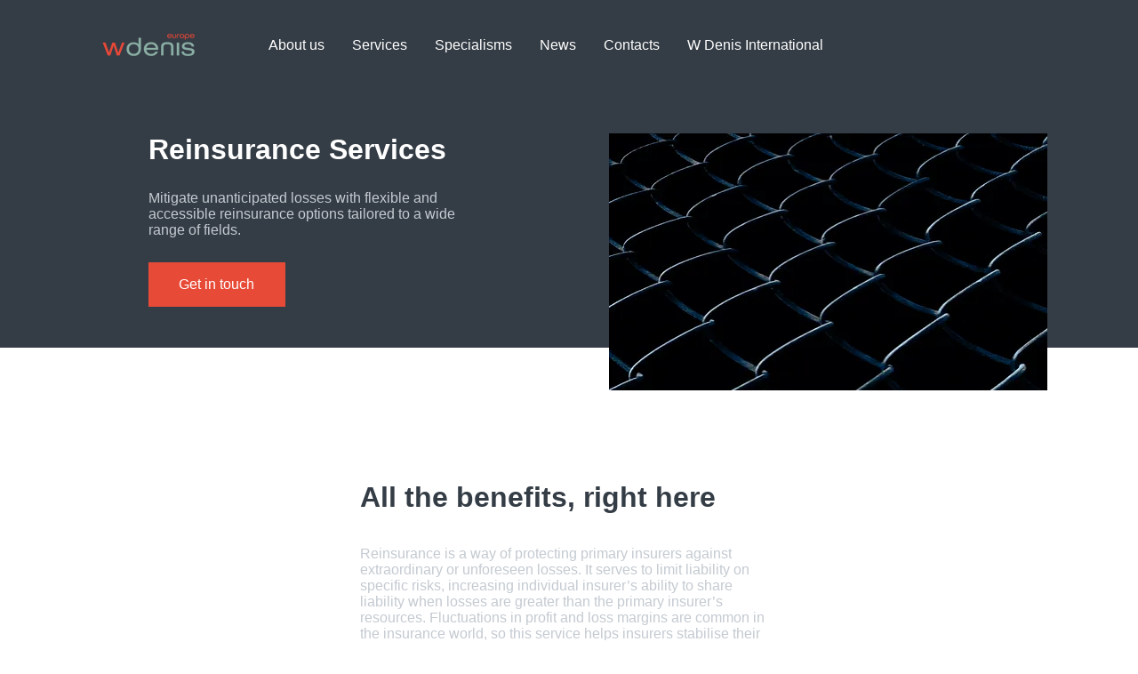

--- FILE ---
content_type: text/html; charset=UTF-8
request_url: https://www.wdenis.eu/reinsurance-services
body_size: 110793
content:
<!DOCTYPE html>
<html lang="en">
<head>
  
  <!-- SEO Tags -->
  <title>Reinsurance Services | W Denis Europe</title>
  <meta name="description" content="W Denis Europe, Lithuania office has been established to provide intelligent insurance solutions to retail insurance brokers based in the Baltic region of the EU."/>
  <link rel="canonical" href="https://www.wdenis.eu/reinsurance-services"/>
  <meta property="og:title" content="Reinsurance Services | W Denis Europe"/>
  <meta property="og:description" content="W Denis Europe, Lithuania office has been established to provide intelligent insurance solutions to retail insurance brokers based in the Baltic region of the EU."/>
  <meta property="og:image" content="https://static.wixstatic.com/media/70da81_5224338e46734577847ad75ebb51921f%7Emv2.png/v1/fit/w_2500,h_1330,al_c/70da81_5224338e46734577847ad75ebb51921f%7Emv2.png"/>
  <meta property="og:image:width" content="2500"/>
  <meta property="og:image:height" content="1330"/>
  <meta property="og:url" content="https://www.wdenis.eu/reinsurance-services"/>
  <meta property="og:site_name" content="W Denis Europe"/>
  <meta property="og:type" content="website"/>
  <meta name="google-site-verification" content="eAU-SGARAcFIaCVFQj-B7ZY0nnsMa8UR2C7Qckt1wW0"/>
  <meta name="twitter:card" content="summary_large_image"/>
  <meta name="twitter:title" content="Reinsurance Services | W Denis Europe"/>
  <meta name="twitter:description" content="W Denis Europe, Lithuania office has been established to provide intelligent insurance solutions to retail insurance brokers based in the Baltic region of the EU."/>
  <meta name="twitter:image" content="https://static.wixstatic.com/media/70da81_5224338e46734577847ad75ebb51921f%7Emv2.png/v1/fit/w_2500,h_1330,al_c/70da81_5224338e46734577847ad75ebb51921f%7Emv2.png"/>

  
  <meta charset='utf-8'>
  <meta name="viewport" content="width=device-width, initial-scale=1" id="wixDesktopViewport" />
  <meta http-equiv="X-UA-Compatible" content="IE=edge">
  <meta name="generator" content="Wix.com Website Builder"/>

  <link rel="icon" sizes="192x192" href="https://static.wixstatic.com/media/70da81_6ca070a6c8664db7ae8b43ad887e846e%7Emv2.png/v1/fill/w_192%2Ch_192%2Clg_1%2Cusm_0.66_1.00_0.01/70da81_6ca070a6c8664db7ae8b43ad887e846e%7Emv2.png" type="image/png"/>
  <link rel="shortcut icon" href="https://static.wixstatic.com/media/70da81_6ca070a6c8664db7ae8b43ad887e846e%7Emv2.png/v1/fill/w_192%2Ch_192%2Clg_1%2Cusm_0.66_1.00_0.01/70da81_6ca070a6c8664db7ae8b43ad887e846e%7Emv2.png" type="image/png"/>
  <link rel="apple-touch-icon" href="https://static.wixstatic.com/media/70da81_6ca070a6c8664db7ae8b43ad887e846e%7Emv2.png/v1/fill/w_180%2Ch_180%2Clg_1%2Cusm_0.66_1.00_0.01/70da81_6ca070a6c8664db7ae8b43ad887e846e%7Emv2.png" type="image/png"/>

  <!-- Safari Pinned Tab Icon -->
  <!-- <link rel="mask-icon" href="https://static.wixstatic.com/media/70da81_6ca070a6c8664db7ae8b43ad887e846e%7Emv2.png/v1/fill/w_192%2Ch_192%2Clg_1%2Cusm_0.66_1.00_0.01/70da81_6ca070a6c8664db7ae8b43ad887e846e%7Emv2.png"> -->

  <!-- Original trials -->
  


  <!-- Segmenter Polyfill -->
  <script>
    if (!window.Intl || !window.Intl.Segmenter) {
      (function() {
        var script = document.createElement('script');
        script.src = 'https://static.parastorage.com/unpkg/@formatjs/intl-segmenter@11.7.10/polyfill.iife.js';
        document.head.appendChild(script);
      })();
    }
  </script>

  <!-- Legacy Polyfills -->
  <script nomodule="" src="https://static.parastorage.com/unpkg/core-js-bundle@3.2.1/minified.js"></script>
  <script nomodule="" src="https://static.parastorage.com/unpkg/focus-within-polyfill@5.0.9/dist/focus-within-polyfill.js"></script>

  <!-- Performance API Polyfills -->
  <script>
  (function () {
    var noop = function noop() {};
    if ("performance" in window === false) {
      window.performance = {};
    }
    window.performance.mark = performance.mark || noop;
    window.performance.measure = performance.measure || noop;
    if ("now" in window.performance === false) {
      var nowOffset = Date.now();
      if (performance.timing && performance.timing.navigationStart) {
        nowOffset = performance.timing.navigationStart;
      }
      window.performance.now = function now() {
        return Date.now() - nowOffset;
      };
    }
  })();
  </script>

  <!-- Globals Definitions -->
  <script>
    (function () {
      var now = Date.now()
      window.initialTimestamps = {
        initialTimestamp: now,
        initialRequestTimestamp: Math.round(performance.timeOrigin ? performance.timeOrigin : now - performance.now())
      }

      window.thunderboltTag = "QA_READY"
      window.thunderboltVersion = "1.16761.0"
    })();
  </script>

  <!-- Essential Viewer Model -->
  <script type="application/json" id="wix-essential-viewer-model">{"fleetConfig":{"fleetName":"thunderbolt-seo-isolated-renderer","type":"GA","code":0},"mode":{"qa":false,"enableTestApi":false,"debug":false,"ssrIndicator":false,"ssrOnly":false,"siteAssetsFallback":"enable","versionIndicator":false},"componentsLibrariesTopology":[{"artifactId":"editor-elements","namespace":"wixui","url":"https:\/\/static.parastorage.com\/services\/editor-elements\/1.14838.0"},{"artifactId":"editor-elements","namespace":"dsgnsys","url":"https:\/\/static.parastorage.com\/services\/editor-elements\/1.14838.0"}],"siteFeaturesConfigs":{"sessionManager":{"isRunningInDifferentSiteContext":false}},"language":{"userLanguage":"en"},"siteAssets":{"clientTopology":{"mediaRootUrl":"https:\/\/static.wixstatic.com","staticMediaUrl":"https:\/\/static.wixstatic.com\/media","moduleRepoUrl":"https:\/\/static.parastorage.com\/unpkg","fileRepoUrl":"https:\/\/static.parastorage.com\/services","viewerAppsUrl":"https:\/\/viewer-apps.parastorage.com","viewerAssetsUrl":"https:\/\/viewer-assets.parastorage.com","siteAssetsUrl":"https:\/\/siteassets.parastorage.com","pageJsonServerUrls":["https:\/\/pages.parastorage.com","https:\/\/staticorigin.wixstatic.com","https:\/\/www.wdenis.eu","https:\/\/fallback.wix.com\/wix-html-editor-pages-webapp\/page"],"pathOfTBModulesInFileRepoForFallback":"wix-thunderbolt\/dist\/"}},"siteFeatures":["accessibility","appMonitoring","assetsLoader","builderContextProviders","builderModuleLoader","businessLogger","captcha","clickHandlerRegistrar","commonConfig","componentsLoader","componentsRegistry","consentPolicy","cyclicTabbing","domSelectors","dynamicPages","environmentWixCodeSdk","environment","lightbox","locationWixCodeSdk","mpaNavigation","navigationManager","navigationPhases","ooi","pages","panorama","renderer","reporter","routerFetch","router","scrollRestoration","seoWixCodeSdk","seo","sessionManager","siteMembersWixCodeSdk","siteMembers","siteScrollBlocker","siteWixCodeSdk","speculationRules","ssrCache","stores","structureApi","thunderboltInitializer","tpaCommons","translations","usedPlatformApis","warmupData","windowMessageRegistrar","windowWixCodeSdk","wixCustomElementComponent","wixEmbedsApi","componentsReact","platform"],"site":{"externalBaseUrl":"https:\/\/www.wdenis.eu","isSEO":true},"media":{"staticMediaUrl":"https:\/\/static.wixstatic.com\/media","mediaRootUrl":"https:\/\/static.wixstatic.com\/","staticVideoUrl":"https:\/\/video.wixstatic.com\/"},"requestUrl":"https:\/\/www.wdenis.eu\/reinsurance-services","rollout":{"siteAssetsVersionsRollout":false,"isDACRollout":0,"isTBRollout":false},"commonConfig":{"brand":"studio","host":"VIEWER","bsi":"","consentPolicy":{},"consentPolicyHeader":{},"siteRevision":"3792","renderingFlow":"NONE","language":"en","locale":"lt-lt"},"interactionSampleRatio":0.01,"dynamicModelUrl":"https:\/\/www.wdenis.eu\/_api\/v2\/dynamicmodel","accessTokensUrl":"https:\/\/www.wdenis.eu\/_api\/v1\/access-tokens","isExcludedFromSecurityExperiments":false,"experiments":{"specs.thunderbolt.hardenFetchAndXHR":true,"specs.thunderbolt.securityExperiments":true}}</script>
  <script>window.viewerModel = JSON.parse(document.getElementById('wix-essential-viewer-model').textContent)</script>

  <script>
    window.commonConfig = viewerModel.commonConfig
  </script>

  
  <!-- BEGIN handleAccessTokens bundle -->

  <script data-url="https://static.parastorage.com/services/wix-thunderbolt/dist/handleAccessTokens.inline.4f2f9a53.bundle.min.js">(()=>{"use strict";function e(e){let{context:o,property:r,value:n,enumerable:i=!0}=e,c=e.get,l=e.set;if(!r||void 0===n&&!c&&!l)return new Error("property and value are required");let a=o||globalThis,s=a?.[r],u={};if(void 0!==n)u.value=n;else{if(c){let e=t(c);e&&(u.get=e)}if(l){let e=t(l);e&&(u.set=e)}}let p={...u,enumerable:i||!1,configurable:!1};void 0!==n&&(p.writable=!1);try{Object.defineProperty(a,r,p)}catch(e){return e instanceof TypeError?s:e}return s}function t(e,t){return"function"==typeof e?e:!0===e?.async&&"function"==typeof e.func?t?async function(t){return e.func(t)}:async function(){return e.func()}:"function"==typeof e?.func?e.func:void 0}try{e({property:"strictDefine",value:e})}catch{}try{e({property:"defineStrictObject",value:r})}catch{}try{e({property:"defineStrictMethod",value:n})}catch{}var o=["toString","toLocaleString","valueOf","constructor","prototype"];function r(t){let{context:n,property:c,propertiesToExclude:l=[],skipPrototype:a=!1,hardenPrototypePropertiesToExclude:s=[]}=t;if(!c)return new Error("property is required");let u=(n||globalThis)[c],p={},f=i(n,c);u&&("object"==typeof u||"function"==typeof u)&&Reflect.ownKeys(u).forEach(t=>{if(!l.includes(t)&&!o.includes(t)){let o=i(u,t);if(o&&(o.writable||o.configurable)){let{value:r,get:n,set:i,enumerable:c=!1}=o,l={};void 0!==r?l.value=r:n?l.get=n:i&&(l.set=i);try{let o=e({context:u,property:t,...l,enumerable:c});p[t]=o}catch(e){if(!(e instanceof TypeError))throw e;try{p[t]=o.value||o.get||o.set}catch{}}}}});let d={originalObject:u,originalProperties:p};if(!a&&void 0!==u?.prototype){let e=r({context:u,property:"prototype",propertiesToExclude:s,skipPrototype:!0});e instanceof Error||(d.originalPrototype=e?.originalObject,d.originalPrototypeProperties=e?.originalProperties)}return e({context:n,property:c,value:u,enumerable:f?.enumerable}),d}function n(t,o){let r=(o||globalThis)[t],n=i(o||globalThis,t);return r&&n&&(n.writable||n.configurable)?(Object.freeze(r),e({context:globalThis,property:t,value:r})):r}function i(e,t){if(e&&t)try{return Reflect.getOwnPropertyDescriptor(e,t)}catch{return}}function c(e){if("string"!=typeof e)return e;try{return decodeURIComponent(e).toLowerCase().trim()}catch{return e.toLowerCase().trim()}}function l(e,t){let o="";if("string"==typeof e)o=e.split("=")[0]?.trim()||"";else{if(!e||"string"!=typeof e.name)return!1;o=e.name}return t.has(c(o)||"")}function a(e,t){let o;return o="string"==typeof e?e.split(";").map(e=>e.trim()).filter(e=>e.length>0):e||[],o.filter(e=>!l(e,t))}var s=null;function u(){return null===s&&(s=typeof Document>"u"?void 0:Object.getOwnPropertyDescriptor(Document.prototype,"cookie")),s}function p(t,o){if(!globalThis?.cookieStore)return;let r=globalThis.cookieStore.get.bind(globalThis.cookieStore),n=globalThis.cookieStore.getAll.bind(globalThis.cookieStore),i=globalThis.cookieStore.set.bind(globalThis.cookieStore),c=globalThis.cookieStore.delete.bind(globalThis.cookieStore);return e({context:globalThis.CookieStore.prototype,property:"get",value:async function(e){return l(("string"==typeof e?e:e.name)||"",t)?null:r.call(this,e)},enumerable:!0}),e({context:globalThis.CookieStore.prototype,property:"getAll",value:async function(){return a(await n.apply(this,Array.from(arguments)),t)},enumerable:!0}),e({context:globalThis.CookieStore.prototype,property:"set",value:async function(){let e=Array.from(arguments);if(!l(1===e.length?e[0].name:e[0],t))return i.apply(this,e);o&&console.warn(o)},enumerable:!0}),e({context:globalThis.CookieStore.prototype,property:"delete",value:async function(){let e=Array.from(arguments);if(!l(1===e.length?e[0].name:e[0],t))return c.apply(this,e)},enumerable:!0}),e({context:globalThis.cookieStore,property:"prototype",value:globalThis.CookieStore.prototype,enumerable:!1}),e({context:globalThis,property:"cookieStore",value:globalThis.cookieStore,enumerable:!0}),{get:r,getAll:n,set:i,delete:c}}var f=["TextEncoder","TextDecoder","XMLHttpRequestEventTarget","EventTarget","URL","JSON","Reflect","Object","Array","Map","Set","WeakMap","WeakSet","Promise","Symbol","Error"],d=["addEventListener","removeEventListener","dispatchEvent","encodeURI","encodeURIComponent","decodeURI","decodeURIComponent"];const y=(e,t)=>{try{const o=t?t.get.call(document):document.cookie;return o.split(";").map(e=>e.trim()).filter(t=>t?.startsWith(e))[0]?.split("=")[1]}catch(e){return""}},g=(e="",t="",o="/")=>`${e}=; ${t?`domain=${t};`:""} max-age=0; path=${o}; expires=Thu, 01 Jan 1970 00:00:01 GMT`;function m(){(function(){if("undefined"!=typeof window){const e=performance.getEntriesByType("navigation")[0];return"back_forward"===(e?.type||"")}return!1})()&&function(){const{counter:e}=function(){const e=b("getItem");if(e){const[t,o]=e.split("-"),r=o?parseInt(o,10):0;if(r>=3){const e=t?Number(t):0;if(Date.now()-e>6e4)return{counter:0}}return{counter:r}}return{counter:0}}();e<3?(!function(e=1){b("setItem",`${Date.now()}-${e}`)}(e+1),window.location.reload()):console.error("ATS: Max reload attempts reached")}()}function b(e,t){try{return sessionStorage[e]("reload",t||"")}catch(e){console.error("ATS: Error calling sessionStorage:",e)}}const h="client-session-bind",v="sec-fetch-unsupported",{experiments:w}=window.viewerModel,T=[h,"client-binding",v,"svSession","smSession","server-session-bind","wixSession2","wixSession3"].map(e=>e.toLowerCase()),{cookie:S}=function(t,o){let r=new Set(t);return e({context:document,property:"cookie",set:{func:e=>function(e,t,o,r){let n=u(),i=c(t.split(";")[0]||"")||"";[...o].every(e=>!i.startsWith(e.toLowerCase()))&&n?.set?n.set.call(e,t):r&&console.warn(r)}(document,e,r,o)},get:{func:()=>function(e,t){let o=u();if(!o?.get)throw new Error("Cookie descriptor or getter not available");return a(o.get.call(e),t).join("; ")}(document,r)},enumerable:!0}),{cookieStore:p(r,o),cookie:u()}}(T),k="tbReady",x="security_overrideGlobals",{experiments:E,siteFeaturesConfigs:C,accessTokensUrl:P}=window.viewerModel,R=P,M={},O=(()=>{const e=y(h,S);if(w["specs.thunderbolt.browserCacheReload"]){y(v,S)||e?b("removeItem"):m()}return(()=>{const e=g(h),t=g(h,location.hostname);S.set.call(document,e),S.set.call(document,t)})(),e})();O&&(M["client-binding"]=O);const D=fetch;addEventListener(k,function e(t){const{logger:o}=t.detail;try{window.tb.init({fetch:D,fetchHeaders:M})}catch(e){const t=new Error("TB003");o.meter(`${x}_${t.message}`,{paramsOverrides:{errorType:x,eventString:t.message}}),window?.viewerModel?.mode.debug&&console.error(e)}finally{removeEventListener(k,e)}}),E["specs.thunderbolt.hardenFetchAndXHR"]||(window.fetchDynamicModel=()=>C.sessionManager.isRunningInDifferentSiteContext?Promise.resolve({}):fetch(R,{credentials:"same-origin",headers:M}).then(function(e){if(!e.ok)throw new Error(`[${e.status}]${e.statusText}`);return e.json()}),window.dynamicModelPromise=window.fetchDynamicModel())})();
//# sourceMappingURL=https://static.parastorage.com/services/wix-thunderbolt/dist/handleAccessTokens.inline.4f2f9a53.bundle.min.js.map</script>

<!-- END handleAccessTokens bundle -->

<!-- BEGIN overrideGlobals bundle -->

<script data-url="https://static.parastorage.com/services/wix-thunderbolt/dist/overrideGlobals.inline.ec13bfcf.bundle.min.js">(()=>{"use strict";function e(e){let{context:r,property:o,value:n,enumerable:i=!0}=e,c=e.get,a=e.set;if(!o||void 0===n&&!c&&!a)return new Error("property and value are required");let l=r||globalThis,u=l?.[o],s={};if(void 0!==n)s.value=n;else{if(c){let e=t(c);e&&(s.get=e)}if(a){let e=t(a);e&&(s.set=e)}}let p={...s,enumerable:i||!1,configurable:!1};void 0!==n&&(p.writable=!1);try{Object.defineProperty(l,o,p)}catch(e){return e instanceof TypeError?u:e}return u}function t(e,t){return"function"==typeof e?e:!0===e?.async&&"function"==typeof e.func?t?async function(t){return e.func(t)}:async function(){return e.func()}:"function"==typeof e?.func?e.func:void 0}try{e({property:"strictDefine",value:e})}catch{}try{e({property:"defineStrictObject",value:o})}catch{}try{e({property:"defineStrictMethod",value:n})}catch{}var r=["toString","toLocaleString","valueOf","constructor","prototype"];function o(t){let{context:n,property:c,propertiesToExclude:a=[],skipPrototype:l=!1,hardenPrototypePropertiesToExclude:u=[]}=t;if(!c)return new Error("property is required");let s=(n||globalThis)[c],p={},f=i(n,c);s&&("object"==typeof s||"function"==typeof s)&&Reflect.ownKeys(s).forEach(t=>{if(!a.includes(t)&&!r.includes(t)){let r=i(s,t);if(r&&(r.writable||r.configurable)){let{value:o,get:n,set:i,enumerable:c=!1}=r,a={};void 0!==o?a.value=o:n?a.get=n:i&&(a.set=i);try{let r=e({context:s,property:t,...a,enumerable:c});p[t]=r}catch(e){if(!(e instanceof TypeError))throw e;try{p[t]=r.value||r.get||r.set}catch{}}}}});let d={originalObject:s,originalProperties:p};if(!l&&void 0!==s?.prototype){let e=o({context:s,property:"prototype",propertiesToExclude:u,skipPrototype:!0});e instanceof Error||(d.originalPrototype=e?.originalObject,d.originalPrototypeProperties=e?.originalProperties)}return e({context:n,property:c,value:s,enumerable:f?.enumerable}),d}function n(t,r){let o=(r||globalThis)[t],n=i(r||globalThis,t);return o&&n&&(n.writable||n.configurable)?(Object.freeze(o),e({context:globalThis,property:t,value:o})):o}function i(e,t){if(e&&t)try{return Reflect.getOwnPropertyDescriptor(e,t)}catch{return}}function c(e){if("string"!=typeof e)return e;try{return decodeURIComponent(e).toLowerCase().trim()}catch{return e.toLowerCase().trim()}}function a(e,t){return e instanceof Headers?e.forEach((r,o)=>{l(o,t)||e.delete(o)}):Object.keys(e).forEach(r=>{l(r,t)||delete e[r]}),e}function l(e,t){return!t.has(c(e)||"")}function u(e,t){let r=!0,o=function(e){let t,r;if(globalThis.Request&&e instanceof Request)t=e.url;else{if("function"!=typeof e?.toString)throw new Error("Unsupported type for url");t=e.toString()}try{return new URL(t).pathname}catch{return r=t.replace(/#.+/gi,"").split("?").shift(),r.startsWith("/")?r:`/${r}`}}(e),n=c(o);return n&&t.some(e=>n.includes(e))&&(r=!1),r}function s(t,r,o){let n=fetch,i=XMLHttpRequest,c=new Set(r);function s(){let e=new i,r=e.open,n=e.setRequestHeader;return e.open=function(){let n=Array.from(arguments),i=n[1];if(n.length<2||u(i,t))return r.apply(e,n);throw new Error(o||`Request not allowed for path ${i}`)},e.setRequestHeader=function(t,r){l(decodeURIComponent(t),c)&&n.call(e,t,r)},e}return e({property:"fetch",value:function(){let e=function(e,t){return globalThis.Request&&e[0]instanceof Request&&e[0]?.headers?a(e[0].headers,t):e[1]?.headers&&a(e[1].headers,t),e}(arguments,c);return u(arguments[0],t)?n.apply(globalThis,Array.from(e)):new Promise((e,t)=>{t(new Error(o||`Request not allowed for path ${arguments[0]}`))})},enumerable:!0}),e({property:"XMLHttpRequest",value:s,enumerable:!0}),Object.keys(i).forEach(e=>{s[e]=i[e]}),{fetch:n,XMLHttpRequest:i}}var p=["TextEncoder","TextDecoder","XMLHttpRequestEventTarget","EventTarget","URL","JSON","Reflect","Object","Array","Map","Set","WeakMap","WeakSet","Promise","Symbol","Error"],f=["addEventListener","removeEventListener","dispatchEvent","encodeURI","encodeURIComponent","decodeURI","decodeURIComponent"];const d=function(){let t=globalThis.open,r=document.open;function o(e,r,o){let n="string"!=typeof e,i=t.call(window,e,r,o);return n||e&&function(e){return e.startsWith("//")&&/(?:[a-z0-9](?:[a-z0-9-]{0,61}[a-z0-9])?\.)+[a-z0-9][a-z0-9-]{0,61}[a-z0-9]/g.test(`${location.protocol}:${e}`)&&(e=`${location.protocol}${e}`),!e.startsWith("http")||new URL(e).hostname===location.hostname}(e)?{}:i}return e({property:"open",value:o,context:globalThis,enumerable:!0}),e({property:"open",value:function(e,t,n){return e?o(e,t,n):r.call(document,e||"",t||"",n||"")},context:document,enumerable:!0}),{open:t,documentOpen:r}},y=function(){let t=document.createElement,r=Element.prototype.setAttribute,o=Element.prototype.setAttributeNS;return e({property:"createElement",context:document,value:function(n,i){let a=t.call(document,n,i);if("iframe"===c(n)){e({property:"srcdoc",context:a,get:()=>"",set:()=>{console.warn("`srcdoc` is not allowed in iframe elements.")}});let t=function(e,t){"srcdoc"!==e.toLowerCase()?r.call(a,e,t):console.warn("`srcdoc` attribute is not allowed to be set.")},n=function(e,t,r){"srcdoc"!==t.toLowerCase()?o.call(a,e,t,r):console.warn("`srcdoc` attribute is not allowed to be set.")};a.setAttribute=t,a.setAttributeNS=n}return a},enumerable:!0}),{createElement:t,setAttribute:r,setAttributeNS:o}},m=["client-binding"],b=["/_api/v1/access-tokens","/_api/v2/dynamicmodel","/_api/one-app-session-web/v3/businesses"],h=function(){let t=setTimeout,r=setInterval;return o("setTimeout",0,globalThis),o("setInterval",0,globalThis),{setTimeout:t,setInterval:r};function o(t,r,o){let n=o||globalThis,i=n[t];if(!i||"function"!=typeof i)throw new Error(`Function ${t} not found or is not a function`);e({property:t,value:function(){let e=Array.from(arguments);if("string"!=typeof e[r])return i.apply(n,e);console.warn(`Calling ${t} with a String Argument at index ${r} is not allowed`)},context:o,enumerable:!0})}},v=function(){if(navigator&&"serviceWorker"in navigator){let t=navigator.serviceWorker.register;return e({context:navigator.serviceWorker,property:"register",value:function(){console.log("Service worker registration is not allowed")},enumerable:!0}),{register:t}}return{}};performance.mark("overrideGlobals started");const{isExcludedFromSecurityExperiments:g,experiments:w}=window.viewerModel,E=!g&&w["specs.thunderbolt.securityExperiments"];try{d(),E&&y(),w["specs.thunderbolt.hardenFetchAndXHR"]&&E&&s(b,m),v(),(e=>{let t=[],r=[];r=r.concat(["TextEncoder","TextDecoder"]),e&&(r=r.concat(["XMLHttpRequestEventTarget","EventTarget"])),r=r.concat(["URL","JSON"]),e&&(t=t.concat(["addEventListener","removeEventListener"])),t=t.concat(["encodeURI","encodeURIComponent","decodeURI","decodeURIComponent"]),r=r.concat(["String","Number"]),e&&r.push("Object"),r=r.concat(["Reflect"]),t.forEach(e=>{n(e),["addEventListener","removeEventListener"].includes(e)&&n(e,document)}),r.forEach(e=>{o({property:e})})})(E),E&&h()}catch(e){window?.viewerModel?.mode.debug&&console.error(e);const t=new Error("TB006");window.fedops?.reportError(t,"security_overrideGlobals"),window.Sentry?window.Sentry.captureException(t):globalThis.defineStrictProperty("sentryBuffer",[t],window,!1)}performance.mark("overrideGlobals ended")})();
//# sourceMappingURL=https://static.parastorage.com/services/wix-thunderbolt/dist/overrideGlobals.inline.ec13bfcf.bundle.min.js.map</script>

<!-- END overrideGlobals bundle -->


  
  <script>
    window.commonConfig = viewerModel.commonConfig

	
  </script>

  <!-- Initial CSS -->
  <style data-url="https://static.parastorage.com/services/wix-thunderbolt/dist/main.347af09f.min.css">@keyframes slide-horizontal-new{0%{transform:translateX(100%)}}@keyframes slide-horizontal-old{80%{opacity:1}to{opacity:0;transform:translateX(-100%)}}@keyframes slide-vertical-new{0%{transform:translateY(-100%)}}@keyframes slide-vertical-old{80%{opacity:1}to{opacity:0;transform:translateY(100%)}}@keyframes out-in-new{0%{opacity:0}}@keyframes out-in-old{to{opacity:0}}:root:active-view-transition{view-transition-name:none}::view-transition{pointer-events:none}:root:active-view-transition::view-transition-new(page-group),:root:active-view-transition::view-transition-old(page-group){animation-duration:.6s;cursor:wait;pointer-events:all}:root:active-view-transition-type(SlideHorizontal)::view-transition-old(page-group){animation:slide-horizontal-old .6s cubic-bezier(.83,0,.17,1) forwards;mix-blend-mode:normal}:root:active-view-transition-type(SlideHorizontal)::view-transition-new(page-group){animation:slide-horizontal-new .6s cubic-bezier(.83,0,.17,1) backwards;mix-blend-mode:normal}:root:active-view-transition-type(SlideVertical)::view-transition-old(page-group){animation:slide-vertical-old .6s cubic-bezier(.83,0,.17,1) forwards;mix-blend-mode:normal}:root:active-view-transition-type(SlideVertical)::view-transition-new(page-group){animation:slide-vertical-new .6s cubic-bezier(.83,0,.17,1) backwards;mix-blend-mode:normal}:root:active-view-transition-type(OutIn)::view-transition-old(page-group){animation:out-in-old .35s cubic-bezier(.22,1,.36,1) forwards}:root:active-view-transition-type(OutIn)::view-transition-new(page-group){animation:out-in-new .35s cubic-bezier(.64,0,.78,0) .35s backwards}@media(prefers-reduced-motion:reduce){::view-transition-group(*),::view-transition-new(*),::view-transition-old(*){animation:none!important}}body,html{background:transparent;border:0;margin:0;outline:0;padding:0;vertical-align:baseline}body{--scrollbar-width:0px;font-family:Arial,Helvetica,sans-serif;font-size:10px}body,html{height:100%}body{overflow-x:auto;overflow-y:scroll}body:not(.responsive) #site-root{min-width:var(--site-width);width:100%}body:not([data-js-loaded]) [data-hide-prejs]{visibility:hidden}interact-element{display:contents}#SITE_CONTAINER{position:relative}:root{--one-unit:1vw;--section-max-width:9999px;--spx-stopper-max:9999px;--spx-stopper-min:0px;--browser-zoom:1}@supports(-webkit-appearance:none) and (stroke-color:transparent){:root{--safari-sticky-fix:opacity;--experimental-safari-sticky-fix:translateZ(0)}}@supports(container-type:inline-size){:root{--one-unit:1cqw}}[id^=oldHoverBox-]{mix-blend-mode:plus-lighter;transition:opacity .5s ease,visibility .5s ease}[data-mesh-id$=inlineContent-gridContainer]:has(>[id^=oldHoverBox-]){isolation:isolate}</style>
<style data-url="https://static.parastorage.com/services/wix-thunderbolt/dist/main.renderer.9cb0985f.min.css">a,abbr,acronym,address,applet,b,big,blockquote,button,caption,center,cite,code,dd,del,dfn,div,dl,dt,em,fieldset,font,footer,form,h1,h2,h3,h4,h5,h6,header,i,iframe,img,ins,kbd,label,legend,li,nav,object,ol,p,pre,q,s,samp,section,small,span,strike,strong,sub,sup,table,tbody,td,tfoot,th,thead,title,tr,tt,u,ul,var{background:transparent;border:0;margin:0;outline:0;padding:0;vertical-align:baseline}input,select,textarea{box-sizing:border-box;font-family:Helvetica,Arial,sans-serif}ol,ul{list-style:none}blockquote,q{quotes:none}ins{text-decoration:none}del{text-decoration:line-through}table{border-collapse:collapse;border-spacing:0}a{cursor:pointer;text-decoration:none}.testStyles{overflow-y:hidden}.reset-button{-webkit-appearance:none;background:none;border:0;color:inherit;font:inherit;line-height:normal;outline:0;overflow:visible;padding:0;-webkit-user-select:none;-moz-user-select:none;-ms-user-select:none}:focus{outline:none}body.device-mobile-optimized:not(.disable-site-overflow){overflow-x:hidden;overflow-y:scroll}body.device-mobile-optimized:not(.responsive) #SITE_CONTAINER{margin-left:auto;margin-right:auto;overflow-x:visible;position:relative;width:320px}body.device-mobile-optimized:not(.responsive):not(.blockSiteScrolling) #SITE_CONTAINER{margin-top:0}body.device-mobile-optimized>*{max-width:100%!important}body.device-mobile-optimized #site-root{overflow-x:hidden;overflow-y:hidden}@supports(overflow:clip){body.device-mobile-optimized #site-root{overflow-x:clip;overflow-y:clip}}body.device-mobile-non-optimized #SITE_CONTAINER #site-root{overflow-x:clip;overflow-y:clip}body.device-mobile-non-optimized.fullScreenMode{background-color:#5f6360}body.device-mobile-non-optimized.fullScreenMode #MOBILE_ACTIONS_MENU,body.device-mobile-non-optimized.fullScreenMode #SITE_BACKGROUND,body.device-mobile-non-optimized.fullScreenMode #site-root,body.fullScreenMode #WIX_ADS{visibility:hidden}body.fullScreenMode{overflow-x:hidden!important;overflow-y:hidden!important}body.fullScreenMode.device-mobile-optimized #TINY_MENU{opacity:0;pointer-events:none}body.fullScreenMode-scrollable.device-mobile-optimized{overflow-x:hidden!important;overflow-y:auto!important}body.fullScreenMode-scrollable.device-mobile-optimized #masterPage,body.fullScreenMode-scrollable.device-mobile-optimized #site-root{overflow-x:hidden!important;overflow-y:hidden!important}body.fullScreenMode-scrollable.device-mobile-optimized #SITE_BACKGROUND,body.fullScreenMode-scrollable.device-mobile-optimized #masterPage{height:auto!important}body.fullScreenMode-scrollable.device-mobile-optimized #masterPage.mesh-layout{height:0!important}body.blockSiteScrolling,body.siteScrollingBlocked{position:fixed;width:100%}body.blockSiteScrolling #SITE_CONTAINER{margin-top:calc(var(--blocked-site-scroll-margin-top)*-1)}#site-root{margin:0 auto;min-height:100%;position:relative;top:var(--wix-ads-height)}#site-root img:not([src]){visibility:hidden}#site-root svg img:not([src]){visibility:visible}.auto-generated-link{color:inherit}#SCROLL_TO_BOTTOM,#SCROLL_TO_TOP{height:0}.has-click-trigger{cursor:pointer}.fullScreenOverlay{bottom:0;display:flex;justify-content:center;left:0;overflow-y:hidden;position:fixed;right:0;top:-60px;z-index:1005}.fullScreenOverlay>.fullScreenOverlayContent{bottom:0;left:0;margin:0 auto;overflow:hidden;position:absolute;right:0;top:60px;transform:translateZ(0)}[data-mesh-id$=centeredContent],[data-mesh-id$=form],[data-mesh-id$=inlineContent]{pointer-events:none;position:relative}[data-mesh-id$=-gridWrapper],[data-mesh-id$=-rotated-wrapper]{pointer-events:none}[data-mesh-id$=-gridContainer]>*,[data-mesh-id$=-rotated-wrapper]>*,[data-mesh-id$=inlineContent]>:not([data-mesh-id$=-gridContainer]){pointer-events:auto}.device-mobile-optimized #masterPage.mesh-layout #SOSP_CONTAINER_CUSTOM_ID{grid-area:2/1/3/2;-ms-grid-row:2;position:relative}#masterPage.mesh-layout{-ms-grid-rows:max-content max-content min-content max-content;-ms-grid-columns:100%;align-items:start;display:-ms-grid;display:grid;grid-template-columns:100%;grid-template-rows:max-content max-content min-content max-content;justify-content:stretch}#masterPage.mesh-layout #PAGES_CONTAINER,#masterPage.mesh-layout #SITE_FOOTER-placeholder,#masterPage.mesh-layout #SITE_FOOTER_WRAPPER,#masterPage.mesh-layout #SITE_HEADER-placeholder,#masterPage.mesh-layout #SITE_HEADER_WRAPPER,#masterPage.mesh-layout #SOSP_CONTAINER_CUSTOM_ID[data-state~=mobileView],#masterPage.mesh-layout #soapAfterPagesContainer,#masterPage.mesh-layout #soapBeforePagesContainer{-ms-grid-row-align:start;-ms-grid-column-align:start;-ms-grid-column:1}#masterPage.mesh-layout #SITE_HEADER-placeholder,#masterPage.mesh-layout #SITE_HEADER_WRAPPER{grid-area:1/1/2/2;-ms-grid-row:1}#masterPage.mesh-layout #PAGES_CONTAINER,#masterPage.mesh-layout #soapAfterPagesContainer,#masterPage.mesh-layout #soapBeforePagesContainer{grid-area:3/1/4/2;-ms-grid-row:3}#masterPage.mesh-layout #soapAfterPagesContainer,#masterPage.mesh-layout #soapBeforePagesContainer{width:100%}#masterPage.mesh-layout #PAGES_CONTAINER{align-self:stretch}#masterPage.mesh-layout main#PAGES_CONTAINER{display:block}#masterPage.mesh-layout #SITE_FOOTER-placeholder,#masterPage.mesh-layout #SITE_FOOTER_WRAPPER{grid-area:4/1/5/2;-ms-grid-row:4}#masterPage.mesh-layout #SITE_PAGES,#masterPage.mesh-layout [data-mesh-id=PAGES_CONTAINERcenteredContent],#masterPage.mesh-layout [data-mesh-id=PAGES_CONTAINERinlineContent]{height:100%}#masterPage.mesh-layout.desktop>*{width:100%}#masterPage.mesh-layout #PAGES_CONTAINER,#masterPage.mesh-layout #SITE_FOOTER,#masterPage.mesh-layout #SITE_FOOTER_WRAPPER,#masterPage.mesh-layout #SITE_HEADER,#masterPage.mesh-layout #SITE_HEADER_WRAPPER,#masterPage.mesh-layout #SITE_PAGES,#masterPage.mesh-layout #masterPageinlineContent{position:relative}#masterPage.mesh-layout #SITE_HEADER{grid-area:1/1/2/2}#masterPage.mesh-layout #SITE_FOOTER{grid-area:4/1/5/2}#masterPage.mesh-layout.overflow-x-clip #SITE_FOOTER,#masterPage.mesh-layout.overflow-x-clip #SITE_HEADER{overflow-x:clip}[data-z-counter]{z-index:0}[data-z-counter="0"]{z-index:auto}.wixSiteProperties{-webkit-font-smoothing:antialiased;-moz-osx-font-smoothing:grayscale}:root{--wst-button-color-fill-primary:rgb(var(--color_48));--wst-button-color-border-primary:rgb(var(--color_49));--wst-button-color-text-primary:rgb(var(--color_50));--wst-button-color-fill-primary-hover:rgb(var(--color_51));--wst-button-color-border-primary-hover:rgb(var(--color_52));--wst-button-color-text-primary-hover:rgb(var(--color_53));--wst-button-color-fill-primary-disabled:rgb(var(--color_54));--wst-button-color-border-primary-disabled:rgb(var(--color_55));--wst-button-color-text-primary-disabled:rgb(var(--color_56));--wst-button-color-fill-secondary:rgb(var(--color_57));--wst-button-color-border-secondary:rgb(var(--color_58));--wst-button-color-text-secondary:rgb(var(--color_59));--wst-button-color-fill-secondary-hover:rgb(var(--color_60));--wst-button-color-border-secondary-hover:rgb(var(--color_61));--wst-button-color-text-secondary-hover:rgb(var(--color_62));--wst-button-color-fill-secondary-disabled:rgb(var(--color_63));--wst-button-color-border-secondary-disabled:rgb(var(--color_64));--wst-button-color-text-secondary-disabled:rgb(var(--color_65));--wst-color-fill-base-1:rgb(var(--color_36));--wst-color-fill-base-2:rgb(var(--color_37));--wst-color-fill-base-shade-1:rgb(var(--color_38));--wst-color-fill-base-shade-2:rgb(var(--color_39));--wst-color-fill-base-shade-3:rgb(var(--color_40));--wst-color-fill-accent-1:rgb(var(--color_41));--wst-color-fill-accent-2:rgb(var(--color_42));--wst-color-fill-accent-3:rgb(var(--color_43));--wst-color-fill-accent-4:rgb(var(--color_44));--wst-color-fill-background-primary:rgb(var(--color_11));--wst-color-fill-background-secondary:rgb(var(--color_12));--wst-color-text-primary:rgb(var(--color_15));--wst-color-text-secondary:rgb(var(--color_14));--wst-color-action:rgb(var(--color_18));--wst-color-disabled:rgb(var(--color_39));--wst-color-title:rgb(var(--color_45));--wst-color-subtitle:rgb(var(--color_46));--wst-color-line:rgb(var(--color_47));--wst-font-style-h2:var(--font_2);--wst-font-style-h3:var(--font_3);--wst-font-style-h4:var(--font_4);--wst-font-style-h5:var(--font_5);--wst-font-style-h6:var(--font_6);--wst-font-style-body-large:var(--font_7);--wst-font-style-body-medium:var(--font_8);--wst-font-style-body-small:var(--font_9);--wst-font-style-body-x-small:var(--font_10);--wst-color-custom-1:rgb(var(--color_13));--wst-color-custom-2:rgb(var(--color_16));--wst-color-custom-3:rgb(var(--color_17));--wst-color-custom-4:rgb(var(--color_19));--wst-color-custom-5:rgb(var(--color_20));--wst-color-custom-6:rgb(var(--color_21));--wst-color-custom-7:rgb(var(--color_22));--wst-color-custom-8:rgb(var(--color_23));--wst-color-custom-9:rgb(var(--color_24));--wst-color-custom-10:rgb(var(--color_25));--wst-color-custom-11:rgb(var(--color_26));--wst-color-custom-12:rgb(var(--color_27));--wst-color-custom-13:rgb(var(--color_28));--wst-color-custom-14:rgb(var(--color_29));--wst-color-custom-15:rgb(var(--color_30));--wst-color-custom-16:rgb(var(--color_31));--wst-color-custom-17:rgb(var(--color_32));--wst-color-custom-18:rgb(var(--color_33));--wst-color-custom-19:rgb(var(--color_34));--wst-color-custom-20:rgb(var(--color_35))}.wix-presets-wrapper{display:contents}</style>

  <meta name="format-detection" content="telephone=no">
  <meta name="skype_toolbar" content="skype_toolbar_parser_compatible">
  
  

  

  

  <!-- head performance data start -->
  
  <!-- head performance data end -->
  

    


    
<style data-href="https://static.parastorage.com/services/editor-elements-library/dist/thunderbolt/rb_wixui.thunderbolt_bootstrap.a1b00b19.min.css">.cwL6XW{cursor:pointer}.sNF2R0{opacity:0}.hLoBV3{transition:opacity var(--transition-duration) cubic-bezier(.37,0,.63,1)}.Rdf41z,.hLoBV3{opacity:1}.ftlZWo{transition:opacity var(--transition-duration) cubic-bezier(.37,0,.63,1)}.ATGlOr,.ftlZWo{opacity:0}.KQSXD0{transition:opacity var(--transition-duration) cubic-bezier(.64,0,.78,0)}.KQSXD0,.pagQKE{opacity:1}._6zG5H{opacity:0;transition:opacity var(--transition-duration) cubic-bezier(.22,1,.36,1)}.BB49uC{transform:translateX(100%)}.j9xE1V{transition:transform var(--transition-duration) cubic-bezier(.87,0,.13,1)}.ICs7Rs,.j9xE1V{transform:translateX(0)}.DxijZJ{transition:transform var(--transition-duration) cubic-bezier(.87,0,.13,1)}.B5kjYq,.DxijZJ{transform:translateX(-100%)}.cJijIV{transition:transform var(--transition-duration) cubic-bezier(.87,0,.13,1)}.cJijIV,.hOxaWM{transform:translateX(0)}.T9p3fN{transform:translateX(100%);transition:transform var(--transition-duration) cubic-bezier(.87,0,.13,1)}.qDxYJm{transform:translateY(100%)}.aA9V0P{transition:transform var(--transition-duration) cubic-bezier(.87,0,.13,1)}.YPXPAS,.aA9V0P{transform:translateY(0)}.Xf2zsA{transition:transform var(--transition-duration) cubic-bezier(.87,0,.13,1)}.Xf2zsA,.y7Kt7s{transform:translateY(-100%)}.EeUgMu{transition:transform var(--transition-duration) cubic-bezier(.87,0,.13,1)}.EeUgMu,.fdHrtm{transform:translateY(0)}.WIFaG4{transform:translateY(100%);transition:transform var(--transition-duration) cubic-bezier(.87,0,.13,1)}body:not(.responsive) .JsJXaX{overflow-x:clip}:root:active-view-transition .JsJXaX{view-transition-name:page-group}.AnQkDU{display:grid;grid-template-columns:1fr;grid-template-rows:1fr;height:100%}.AnQkDU>div{align-self:stretch!important;grid-area:1/1/2/2;justify-self:stretch!important}.StylableButton2545352419__root{-archetype:box;border:none;box-sizing:border-box;cursor:pointer;display:block;height:100%;min-height:10px;min-width:10px;padding:0;touch-action:manipulation;width:100%}.StylableButton2545352419__root[disabled]{pointer-events:none}.StylableButton2545352419__root:not(:hover):not([disabled]).StylableButton2545352419--hasBackgroundColor{background-color:var(--corvid-background-color)!important}.StylableButton2545352419__root:hover:not([disabled]).StylableButton2545352419--hasHoverBackgroundColor{background-color:var(--corvid-hover-background-color)!important}.StylableButton2545352419__root:not(:hover)[disabled].StylableButton2545352419--hasDisabledBackgroundColor{background-color:var(--corvid-disabled-background-color)!important}.StylableButton2545352419__root:not(:hover):not([disabled]).StylableButton2545352419--hasBorderColor{border-color:var(--corvid-border-color)!important}.StylableButton2545352419__root:hover:not([disabled]).StylableButton2545352419--hasHoverBorderColor{border-color:var(--corvid-hover-border-color)!important}.StylableButton2545352419__root:not(:hover)[disabled].StylableButton2545352419--hasDisabledBorderColor{border-color:var(--corvid-disabled-border-color)!important}.StylableButton2545352419__root.StylableButton2545352419--hasBorderRadius{border-radius:var(--corvid-border-radius)!important}.StylableButton2545352419__root.StylableButton2545352419--hasBorderWidth{border-width:var(--corvid-border-width)!important}.StylableButton2545352419__root:not(:hover):not([disabled]).StylableButton2545352419--hasColor,.StylableButton2545352419__root:not(:hover):not([disabled]).StylableButton2545352419--hasColor .StylableButton2545352419__label{color:var(--corvid-color)!important}.StylableButton2545352419__root:hover:not([disabled]).StylableButton2545352419--hasHoverColor,.StylableButton2545352419__root:hover:not([disabled]).StylableButton2545352419--hasHoverColor .StylableButton2545352419__label{color:var(--corvid-hover-color)!important}.StylableButton2545352419__root:not(:hover)[disabled].StylableButton2545352419--hasDisabledColor,.StylableButton2545352419__root:not(:hover)[disabled].StylableButton2545352419--hasDisabledColor .StylableButton2545352419__label{color:var(--corvid-disabled-color)!important}.StylableButton2545352419__link{-archetype:box;box-sizing:border-box;color:#000;text-decoration:none}.StylableButton2545352419__container{align-items:center;display:flex;flex-basis:auto;flex-direction:row;flex-grow:1;height:100%;justify-content:center;overflow:hidden;transition:all .2s ease,visibility 0s;width:100%}.StylableButton2545352419__label{-archetype:text;-controller-part-type:LayoutChildDisplayDropdown,LayoutFlexChildSpacing(first);max-width:100%;min-width:1.8em;overflow:hidden;text-align:center;text-overflow:ellipsis;transition:inherit;white-space:nowrap}.StylableButton2545352419__root.StylableButton2545352419--isMaxContent .StylableButton2545352419__label{text-overflow:unset}.StylableButton2545352419__root.StylableButton2545352419--isWrapText .StylableButton2545352419__label{min-width:10px;overflow-wrap:break-word;white-space:break-spaces;word-break:break-word}.StylableButton2545352419__icon{-archetype:icon;-controller-part-type:LayoutChildDisplayDropdown,LayoutFlexChildSpacing(last);flex-shrink:0;height:50px;min-width:1px;transition:inherit}.StylableButton2545352419__icon.StylableButton2545352419--override{display:block!important}.StylableButton2545352419__icon svg,.StylableButton2545352419__icon>span{display:flex;height:inherit;width:inherit}.StylableButton2545352419__root:not(:hover):not([disalbed]).StylableButton2545352419--hasIconColor .StylableButton2545352419__icon svg{fill:var(--corvid-icon-color)!important;stroke:var(--corvid-icon-color)!important}.StylableButton2545352419__root:hover:not([disabled]).StylableButton2545352419--hasHoverIconColor .StylableButton2545352419__icon svg{fill:var(--corvid-hover-icon-color)!important;stroke:var(--corvid-hover-icon-color)!important}.StylableButton2545352419__root:not(:hover)[disabled].StylableButton2545352419--hasDisabledIconColor .StylableButton2545352419__icon svg{fill:var(--corvid-disabled-icon-color)!important;stroke:var(--corvid-disabled-icon-color)!important}.aeyn4z{bottom:0;left:0;position:absolute;right:0;top:0}.qQrFOK{cursor:pointer}.VDJedC{-webkit-tap-highlight-color:rgba(0,0,0,0);fill:var(--corvid-fill-color,var(--fill));fill-opacity:var(--fill-opacity);stroke:var(--corvid-stroke-color,var(--stroke));stroke-opacity:var(--stroke-opacity);stroke-width:var(--stroke-width);filter:var(--drop-shadow,none);opacity:var(--opacity);transform:var(--flip)}.VDJedC,.VDJedC svg{bottom:0;left:0;position:absolute;right:0;top:0}.VDJedC svg{height:var(--svg-calculated-height,100%);margin:auto;padding:var(--svg-calculated-padding,0);width:var(--svg-calculated-width,100%)}.VDJedC svg:not([data-type=ugc]){overflow:visible}.l4CAhn *{vector-effect:non-scaling-stroke}.Z_l5lU{-webkit-text-size-adjust:100%;-moz-text-size-adjust:100%;text-size-adjust:100%}ol.font_100,ul.font_100{color:#080808;font-family:"Arial, Helvetica, sans-serif",serif;font-size:10px;font-style:normal;font-variant:normal;font-weight:400;letter-spacing:normal;line-height:normal;margin:0;text-decoration:none}ol.font_100 li,ul.font_100 li{margin-bottom:12px}ol.wix-list-text-align,ul.wix-list-text-align{list-style-position:inside}ol.wix-list-text-align h1,ol.wix-list-text-align h2,ol.wix-list-text-align h3,ol.wix-list-text-align h4,ol.wix-list-text-align h5,ol.wix-list-text-align h6,ol.wix-list-text-align p,ul.wix-list-text-align h1,ul.wix-list-text-align h2,ul.wix-list-text-align h3,ul.wix-list-text-align h4,ul.wix-list-text-align h5,ul.wix-list-text-align h6,ul.wix-list-text-align p{display:inline}.HQSswv{cursor:pointer}.yi6otz{clip:rect(0 0 0 0);border:0;height:1px;margin:-1px;overflow:hidden;padding:0;position:absolute;width:1px}.zQ9jDz [data-attr-richtext-marker=true]{display:block}.zQ9jDz [data-attr-richtext-marker=true] table{border-collapse:collapse;margin:15px 0;width:100%}.zQ9jDz [data-attr-richtext-marker=true] table td{padding:12px;position:relative}.zQ9jDz [data-attr-richtext-marker=true] table td:after{border-bottom:1px solid currentColor;border-left:1px solid currentColor;bottom:0;content:"";left:0;opacity:.2;position:absolute;right:0;top:0}.zQ9jDz [data-attr-richtext-marker=true] table tr td:last-child:after{border-right:1px solid currentColor}.zQ9jDz [data-attr-richtext-marker=true] table tr:first-child td:after{border-top:1px solid currentColor}@supports(-webkit-appearance:none) and (stroke-color:transparent){.qvSjx3>*>:first-child{vertical-align:top}}@supports(-webkit-touch-callout:none){.qvSjx3>*>:first-child{vertical-align:top}}.LkZBpT :is(p,h1,h2,h3,h4,h5,h6,ul,ol,span[data-attr-richtext-marker],blockquote,div) [class$=rich-text__text],.LkZBpT :is(p,h1,h2,h3,h4,h5,h6,ul,ol,span[data-attr-richtext-marker],blockquote,div)[class$=rich-text__text]{color:var(--corvid-color,currentColor)}.LkZBpT :is(p,h1,h2,h3,h4,h5,h6,ul,ol,span[data-attr-richtext-marker],blockquote,div) span[style*=color]{color:var(--corvid-color,currentColor)!important}.Kbom4H{direction:var(--text-direction);min-height:var(--min-height);min-width:var(--min-width)}.Kbom4H .upNqi2{word-wrap:break-word;height:100%;overflow-wrap:break-word;position:relative;width:100%}.Kbom4H .upNqi2 ul{list-style:disc inside}.Kbom4H .upNqi2 li{margin-bottom:12px}.MMl86N blockquote,.MMl86N div,.MMl86N h1,.MMl86N h2,.MMl86N h3,.MMl86N h4,.MMl86N h5,.MMl86N h6,.MMl86N p{letter-spacing:normal;line-height:normal}.gYHZuN{min-height:var(--min-height);min-width:var(--min-width)}.gYHZuN .upNqi2{word-wrap:break-word;height:100%;overflow-wrap:break-word;position:relative;width:100%}.gYHZuN .upNqi2 ol,.gYHZuN .upNqi2 ul{letter-spacing:normal;line-height:normal;margin-inline-start:.5em;padding-inline-start:1.3em}.gYHZuN .upNqi2 ul{list-style-type:disc}.gYHZuN .upNqi2 ol{list-style-type:decimal}.gYHZuN .upNqi2 ol ul,.gYHZuN .upNqi2 ul ul{line-height:normal;list-style-type:circle}.gYHZuN .upNqi2 ol ol ul,.gYHZuN .upNqi2 ol ul ul,.gYHZuN .upNqi2 ul ol ul,.gYHZuN .upNqi2 ul ul ul{line-height:normal;list-style-type:square}.gYHZuN .upNqi2 li{font-style:inherit;font-weight:inherit;letter-spacing:normal;line-height:inherit}.gYHZuN .upNqi2 h1,.gYHZuN .upNqi2 h2,.gYHZuN .upNqi2 h3,.gYHZuN .upNqi2 h4,.gYHZuN .upNqi2 h5,.gYHZuN .upNqi2 h6,.gYHZuN .upNqi2 p{letter-spacing:normal;line-height:normal;margin-block:0;margin:0}.gYHZuN .upNqi2 a{color:inherit}.MMl86N,.ku3DBC{word-wrap:break-word;direction:var(--text-direction);min-height:var(--min-height);min-width:var(--min-width);mix-blend-mode:var(--blendMode,normal);overflow-wrap:break-word;pointer-events:none;text-align:start;text-shadow:var(--textOutline,0 0 transparent),var(--textShadow,0 0 transparent);text-transform:var(--textTransform,"none")}.MMl86N>*,.ku3DBC>*{pointer-events:auto}.MMl86N li,.ku3DBC li{font-style:inherit;font-weight:inherit;letter-spacing:normal;line-height:inherit}.MMl86N ol,.MMl86N ul,.ku3DBC ol,.ku3DBC ul{letter-spacing:normal;line-height:normal;margin-inline-end:0;margin-inline-start:.5em}.MMl86N:not(.Vq6kJx) ol,.MMl86N:not(.Vq6kJx) ul,.ku3DBC:not(.Vq6kJx) ol,.ku3DBC:not(.Vq6kJx) ul{padding-inline-end:0;padding-inline-start:1.3em}.MMl86N ul,.ku3DBC ul{list-style-type:disc}.MMl86N ol,.ku3DBC ol{list-style-type:decimal}.MMl86N ol ul,.MMl86N ul ul,.ku3DBC ol ul,.ku3DBC ul ul{list-style-type:circle}.MMl86N ol ol ul,.MMl86N ol ul ul,.MMl86N ul ol ul,.MMl86N ul ul ul,.ku3DBC ol ol ul,.ku3DBC ol ul ul,.ku3DBC ul ol ul,.ku3DBC ul ul ul{list-style-type:square}.MMl86N blockquote,.MMl86N div,.MMl86N h1,.MMl86N h2,.MMl86N h3,.MMl86N h4,.MMl86N h5,.MMl86N h6,.MMl86N p,.ku3DBC blockquote,.ku3DBC div,.ku3DBC h1,.ku3DBC h2,.ku3DBC h3,.ku3DBC h4,.ku3DBC h5,.ku3DBC h6,.ku3DBC p{margin-block:0;margin:0}.MMl86N a,.ku3DBC a{color:inherit}.Vq6kJx li{margin-inline-end:0;margin-inline-start:1.3em}.Vd6aQZ{overflow:hidden;padding:0;pointer-events:none;white-space:nowrap}.mHZSwn{display:none}.lvxhkV{bottom:0;left:0;position:absolute;right:0;top:0;width:100%}.QJjwEo{transform:translateY(-100%);transition:.2s ease-in}.kdBXfh{transition:.2s}.MP52zt{opacity:0;transition:.2s ease-in}.MP52zt.Bhu9m5{z-index:-1!important}.LVP8Wf{opacity:1;transition:.2s}.VrZrC0{height:auto}.VrZrC0,.cKxVkc{position:relative;width:100%}:host(:not(.device-mobile-optimized)) .vlM3HR,body:not(.device-mobile-optimized) .vlM3HR{margin-left:calc((100% - var(--site-width))/2);width:var(--site-width)}.AT7o0U[data-focuscycled=active]{outline:1px solid transparent}.AT7o0U[data-focuscycled=active]:not(:focus-within){outline:2px solid transparent;transition:outline .01s ease}.AT7o0U .vlM3HR{bottom:0;left:0;position:absolute;right:0;top:0}.Tj01hh,.jhxvbR{display:block;height:100%;width:100%}.jhxvbR img{max-width:var(--wix-img-max-width,100%)}.jhxvbR[data-animate-blur] img{filter:blur(9px);transition:filter .8s ease-in}.jhxvbR[data-animate-blur] img[data-load-done]{filter:none}.WzbAF8{direction:var(--direction)}.WzbAF8 .mpGTIt .O6KwRn{display:var(--item-display);height:var(--item-size);margin-block:var(--item-margin-block);margin-inline:var(--item-margin-inline);width:var(--item-size)}.WzbAF8 .mpGTIt .O6KwRn:last-child{margin-block:0;margin-inline:0}.WzbAF8 .mpGTIt .O6KwRn .oRtuWN{display:block}.WzbAF8 .mpGTIt .O6KwRn .oRtuWN .YaS0jR{height:var(--item-size);width:var(--item-size)}.WzbAF8 .mpGTIt{height:100%;position:absolute;white-space:nowrap;width:100%}:host(.device-mobile-optimized) .WzbAF8 .mpGTIt,body.device-mobile-optimized .WzbAF8 .mpGTIt{white-space:normal}.big2ZD{display:grid;grid-template-columns:1fr;grid-template-rows:1fr;height:calc(100% - var(--wix-ads-height));left:0;margin-top:var(--wix-ads-height);position:fixed;top:0;width:100%}.SHHiV9,.big2ZD{pointer-events:none;z-index:var(--pinned-layer-in-container,var(--above-all-in-container))}</style>
<style data-href="https://static.parastorage.com/services/editor-elements-library/dist/thunderbolt/rb_wixui.thunderbolt[SkipToContentButton].39deac6a.min.css">.LHrbPP{background:#fff;border-radius:24px;color:#116dff;cursor:pointer;font-family:Helvetica,Arial,メイリオ,meiryo,ヒラギノ角ゴ pro w3,hiragino kaku gothic pro,sans-serif;font-size:14px;height:0;left:50%;margin-left:-94px;opacity:0;padding:0 24px 0 24px;pointer-events:none;position:absolute;top:60px;width:0;z-index:9999}.LHrbPP:focus{border:2px solid;height:40px;opacity:1;pointer-events:auto;width:auto}</style>
<style data-href="https://static.parastorage.com/services/editor-elements-library/dist/thunderbolt/rb_wixui.thunderbolt[ImageX].52e98d5d.min.css">/*! remove when this file is updated or https://github.com/wix/yoshi/issues/2689 is resolved */.lyNaha{mix-blend-mode:var(--blendMode,normal);position:relative}.lyNaha img{display:block;height:100%;-webkit-mask-image:var(--mask-image,none);mask-image:var(--mask-image,none);-webkit-mask-position:var(--mask-position,0);mask-position:var(--mask-position,0);-webkit-mask-repeat:var(--mask-repeat,no-repeat);mask-repeat:var(--mask-repeat,no-repeat);-webkit-mask-size:var(--mask-size,100% 100%);mask-size:var(--mask-size,100% 100%);opacity:var(--mediaOpacity,1);width:100%}.lyNaha.JdNFxG img{-o-object-fit:var(--responsive-img-object-fit);object-fit:var(--responsive-img-object-fit)}.lyNaha .h1DYhE{background-color:rgba(var(--backgroundColor,var(--color_8,color_8)),var(--alpha-backgroundColor,1));border-color:rgba(var(--borderColor,var(--color_8,color_8)),var(--alpha-borderColor,1));border-radius:var(--cornerRadius,0);border-style:solid;border-width:var(--borderWidth,0);bottom:0;box-shadow:var(--boxShadow,none);box-sizing:border-box;left:0;overflow:hidden;position:absolute;right:0;top:0}.lyNaha .h1DYhE .Ux33nC{box-sizing:content-box;height:100%;inset:calc(-1*var(--borderWidth, 0));padding:var(--borderWidth,0);position:absolute;width:100%}.lyNaha .QebvG3{display:block;height:100%;width:100%}.lyNaha .QebvG3 .Ux33nC{inset:0;padding:0}/*! remove when this file is updated or https://github.com/wix/yoshi/issues/2689 is resolved */.YCPMeD{background-color:rgba(var(--backgroundColor,var(--color_8,color_8)),var(--alpha-backgroundColor,1));border-color:rgba(var(--borderColor,var(--color_8,color_8)),var(--alpha-borderColor,1));border-radius:var(--cornerRadius,0);border-style:solid;border-width:var(--borderWidth,0);box-shadow:var(--boxShadow,none);box-sizing:border-box;overflow:hidden;position:relative}.YCPMeD:has(a:focus-visible){outline:2px solid #116dff!important;outline-offset:1px}.YCPMeD .h1DYhE{overflow:hidden}.YCPMeD .h1DYhE,.YCPMeD .h1DYhE .Ux33nC{bottom:0;height:100%;left:0;position:absolute;right:0;top:0;width:100%}.YCPMeD img{display:block;height:100%;opacity:var(--mediaOpacity,1);width:100%}.YCPMeD.JdNFxG img{-o-object-fit:var(--responsive-img-object-fit);object-fit:var(--responsive-img-object-fit)}.YCPMeD .QebvG3{display:block;height:100%;width:100%}</style>
<style data-href="https://static.parastorage.com/services/editor-elements-library/dist/thunderbolt/rb_wixui.thunderbolt[DropDownMenu_SolidColorMenuButtonSkin].3c6b3073.min.css">._pfxlW{clip-path:inset(50%);height:24px;position:absolute;width:24px}._pfxlW:active,._pfxlW:focus{clip-path:unset;right:0;top:50%;transform:translateY(-50%)}._pfxlW.RG3k61{transform:translateY(-50%) rotate(180deg)}.I2NxvL,.ULfND1{box-sizing:border-box;height:100%;overflow:visible;position:relative;width:auto}.I2NxvL[data-state~=header] a,.I2NxvL[data-state~=header] div,[data-state~=header].ULfND1 a,[data-state~=header].ULfND1 div{cursor:default!important}.I2NxvL .piclkP,.ULfND1 .piclkP{display:inline-block;height:100%;width:100%}.ULfND1{--display:inline-block;background-color:transparent;cursor:pointer;display:var(--display);transition:var(--trans,background-color .4s ease 0s)}.ULfND1 .ktxcLB{border-left:1px solid rgba(var(--sep,var(--color_15,color_15)),var(--alpha-sep,1));padding:0 var(--pad,5px)}.ULfND1 .JghqhY{color:rgb(var(--txt,var(--color_15,color_15)));display:inline-block;font:var(--fnt,var(--font_1));padding:0 10px;transition:var(--trans2,color .4s ease 0s)}.ULfND1[data-listposition=left]{border-radius:var(--rd,10px);border-bottom-right-radius:0;border-top-right-radius:0}.ULfND1[data-listposition=left] .ktxcLB{border:0;border-left:none}.ULfND1[data-listposition=right]{border-radius:var(--rd,10px);border-bottom-left-radius:0;border-top-left-radius:0}.ULfND1[data-listposition=lonely]{border-radius:var(--rd,10px)}.ULfND1[data-listposition=lonely] .ktxcLB{border:0}.ULfND1[data-state~=drop]{background-color:transparent;display:block;transition:var(--trans,background-color .4s ease 0s);width:100%}.ULfND1[data-state~=drop] .ktxcLB{border:0;border-top:1px solid rgba(var(--sep,var(--color_15,color_15)),var(--alpha-sep,1));padding:0;width:auto}.ULfND1[data-state~=drop] .JghqhY{padding:0 .5em}.ULfND1[data-listposition=top]{border-radius:var(--rdDrop,10px);border-bottom-left-radius:0;border-bottom-right-radius:0}.ULfND1[data-listposition=top] .ktxcLB{border:0}.ULfND1[data-listposition=bottom]{border-radius:var(--rdDrop,10px);border-top-left-radius:0;border-top-right-radius:0}.ULfND1[data-listposition=dropLonely]{border-radius:var(--rdDrop,10px)}.ULfND1[data-listposition=dropLonely] .ktxcLB{border:0}.ULfND1[data-state~=link]:hover,.ULfND1[data-state~=over]{background-color:rgba(var(--bgh,var(--color_17,color_17)),var(--alpha-bgh,1));transition:var(--trans,background-color .4s ease 0s)}.ULfND1[data-state~=link]:hover .JghqhY,.ULfND1[data-state~=over] .JghqhY{color:rgb(var(--txth,var(--color_15,color_15)));transition:var(--trans2,color .4s ease 0s)}.ULfND1[data-state~=selected]{background-color:rgba(var(--bgs,var(--color_18,color_18)),var(--alpha-bgs,1));transition:var(--trans,background-color .4s ease 0s)}.ULfND1[data-state~=selected] .JghqhY{color:rgb(var(--txts,var(--color_15,color_15)));transition:var(--trans2,color .4s ease 0s)}.eK3b7p{overflow-x:hidden}.eK3b7p .dX73bf{display:flex;flex-direction:column;height:100%;width:100%}.eK3b7p .dX73bf .ShB2o6{flex:1}.eK3b7p .dX73bf .LtxuwL{height:calc(100% - (var(--menuTotalBordersY, 0px)));overflow:visible;white-space:nowrap;width:calc(100% - (var(--menuTotalBordersX, 0px)))}.eK3b7p .dX73bf .LtxuwL .SUHLli,.eK3b7p .dX73bf .LtxuwL .xu0rO4{direction:var(--menu-direction);display:inline-block;text-align:var(--menu-align,var(--align))}.eK3b7p .dX73bf .LtxuwL .bNFXK4{display:block;width:100%}.eK3b7p .QQFha4{direction:var(--submenus-direction);display:block;opacity:1;text-align:var(--submenus-align,var(--align));z-index:99999}.eK3b7p .QQFha4 .vZwEg5{display:inherit;overflow:visible;visibility:inherit;white-space:nowrap;width:auto}.eK3b7p .QQFha4._0uaYC{transition:visibility;transition-delay:.2s;visibility:visible}.eK3b7p .QQFha4 .xu0rO4{display:inline-block}.eK3b7p .V4qocw{display:none}.HYblus>nav{bottom:0;left:0;position:absolute;right:0;top:0}.HYblus .LtxuwL{background-color:rgba(var(--bg,var(--color_11,color_11)),var(--alpha-bg,1));border:solid var(--brw,0) rgba(var(--brd,var(--color_15,color_15)),var(--alpha-brd,1));border-radius:var(--rd,10px);box-shadow:var(--shd,0 1px 4px rgba(0,0,0,.6));position:absolute;width:calc(100% - var(--menuTotalBordersX, 0px))}.HYblus .QQFha4{box-sizing:border-box;margin-top:7px;position:absolute;visibility:hidden}.HYblus [data-dropmode=dropUp] .QQFha4{margin-bottom:7px;margin-top:0}.HYblus .vZwEg5{background-color:rgba(var(--bgDrop,var(--color_11,color_11)),var(--alpha-bgDrop,1));border:solid var(--brw,0) rgba(var(--brd,var(--color_15,color_15)),var(--alpha-brd,1));border-radius:var(--rdDrop,10px);box-shadow:var(--shd,0 1px 4px rgba(0,0,0,.6))}</style>
<style data-href="https://static.parastorage.com/services/editor-elements-library/dist/thunderbolt/rb_wixui.thunderbolt[SiteButton_WrappingButton].49f6cb8c.min.css">.PlZyDq{touch-action:manipulation}.VU4Mnk{align-items:center;box-sizing:border-box;display:flex;justify-content:var(--label-align);min-width:100%;text-align:initial;width:-moz-max-content;width:max-content}.VU4Mnk:before{max-width:var(--margin-start,0)}.VU4Mnk:after,.VU4Mnk:before{align-self:stretch;content:"";flex-grow:1}.VU4Mnk:after{max-width:var(--margin-end,0)}.UHSxqn{--display:grid;display:var(--display);grid-template-columns:minmax(0,1fr)}.UHSxqn .VU4Mnk{border-radius:var(--corvid-border-radius,var(--rd,0));box-shadow:var(--shd,0 1px 4px rgba(0,0,0,.6));padding-bottom:var(--verticalPadding,0);padding-left:var(--horizontalPadding,0);padding-right:var(--horizontalPadding,0);padding-top:var(--verticalPadding,0);position:relative;transition:var(--trans1,border-color .4s ease 0s,background-color .4s ease 0s);width:auto}.UHSxqn .VU4Mnk:before{flex-shrink:0;width:var(--margin-start,0)}.UHSxqn .VU4Mnk:after{flex-shrink:0;width:var(--margin-end,0)}.UHSxqn .w4Vxx6{color:var(--corvid-color,rgb(var(--txt,var(--color_15,color_15))));font:var(--fnt,var(--font_5));position:relative;transition:var(--trans2,color .4s ease 0s)}.UHSxqn[aria-disabled=false] .VU4Mnk{background-color:var(--corvid-background-color,rgba(var(--bg,var(--color_17,color_17)),var(--alpha-bg,1)));border:solid var(--corvid-border-color,rgba(var(--brd,var(--color_15,color_15)),var(--alpha-brd,1))) var(--corvid-border-width,var(--brw,0));cursor:pointer!important}:host(.device-mobile-optimized) .UHSxqn[aria-disabled=false]:active .VU4Mnk,body.device-mobile-optimized .UHSxqn[aria-disabled=false]:active .VU4Mnk{background-color:var(--corvid-hover-background-color,rgba(var(--bgh,var(--color_18,color_18)),var(--alpha-bgh,1)));border-color:var(--corvid-hover-border-color,rgba(var(--brdh,var(--color_15,color_15)),var(--alpha-brdh,1)))}:host(.device-mobile-optimized) .UHSxqn[aria-disabled=false]:active .w4Vxx6,body.device-mobile-optimized .UHSxqn[aria-disabled=false]:active .w4Vxx6{color:var(--corvid-hover-color,rgb(var(--txth,var(--color_15,color_15))))}:host(:not(.device-mobile-optimized)) .UHSxqn[aria-disabled=false]:hover .VU4Mnk,body:not(.device-mobile-optimized) .UHSxqn[aria-disabled=false]:hover .VU4Mnk{background-color:var(--corvid-hover-background-color,rgba(var(--bgh,var(--color_18,color_18)),var(--alpha-bgh,1)));border-color:var(--corvid-hover-border-color,rgba(var(--brdh,var(--color_15,color_15)),var(--alpha-brdh,1)))}:host(:not(.device-mobile-optimized)) .UHSxqn[aria-disabled=false]:hover .w4Vxx6,body:not(.device-mobile-optimized) .UHSxqn[aria-disabled=false]:hover .w4Vxx6{color:var(--corvid-hover-color,rgb(var(--txth,var(--color_15,color_15))))}.UHSxqn[aria-disabled=true] .VU4Mnk{background-color:var(--corvid-disabled-background-color,rgba(var(--bgd,204,204,204),var(--alpha-bgd,1)));border-color:var(--corvid-disabled-border-color,rgba(var(--brdd,204,204,204),var(--alpha-brdd,1)))}.UHSxqn[aria-disabled=true] .w4Vxx6{color:var(--corvid-disabled-color,rgb(var(--txtd,255,255,255)))}.UHSxqn .w4Vxx6{text-align:var(--label-text-align)}</style>
<style data-href="https://static.parastorage.com/services/editor-elements-library/dist/thunderbolt/rb_wixui.thunderbolt[VectorImage_VectorButton].45fa56ec.min.css">.aeyn4z{bottom:0;left:0;position:absolute;right:0;top:0}.qQrFOK{cursor:pointer}.VDJedC{-webkit-tap-highlight-color:rgba(0,0,0,0);fill:var(--corvid-fill-color,var(--fill));fill-opacity:var(--fill-opacity);stroke:var(--corvid-stroke-color,var(--stroke));stroke-opacity:var(--stroke-opacity);stroke-width:var(--stroke-width);filter:var(--drop-shadow,none);opacity:var(--opacity);transform:var(--flip)}.VDJedC,.VDJedC svg{bottom:0;left:0;position:absolute;right:0;top:0}.VDJedC svg{height:var(--svg-calculated-height,100%);margin:auto;padding:var(--svg-calculated-padding,0);width:var(--svg-calculated-width,100%)}.VDJedC svg:not([data-type=ugc]){overflow:visible}.l4CAhn *{vector-effect:non-scaling-stroke}</style>
<style data-href="https://static.parastorage.com/services/editor-elements-library/dist/thunderbolt/rb_wixui.thunderbolt_bootstrap-responsive.5018a9e9.min.css">._pfxlW{clip-path:inset(50%);height:24px;position:absolute;width:24px}._pfxlW:active,._pfxlW:focus{clip-path:unset;right:0;top:50%;transform:translateY(-50%)}._pfxlW.RG3k61{transform:translateY(-50%) rotate(180deg)}.r4OX7l,.xTjc1A{box-sizing:border-box;height:100%;overflow:visible;position:relative;width:auto}.r4OX7l[data-state~=header] a,.r4OX7l[data-state~=header] div,[data-state~=header].xTjc1A a,[data-state~=header].xTjc1A div{cursor:default!important}.r4OX7l .UiHgGh,.xTjc1A .UiHgGh{display:inline-block;height:100%;width:100%}.xTjc1A{--display:inline-block;cursor:pointer;display:var(--display);font:var(--fnt,var(--font_1))}.xTjc1A .yRj2ms{padding:0 var(--pad,5px)}.xTjc1A .JS76Uv{color:rgb(var(--txt,var(--color_15,color_15)));display:inline-block;padding:0 10px;transition:var(--trans,color .4s ease 0s)}.xTjc1A[data-state~=drop]{display:block;width:100%}.xTjc1A[data-state~=drop] .JS76Uv{padding:0 .5em}.xTjc1A[data-state~=link]:hover .JS76Uv,.xTjc1A[data-state~=over] .JS76Uv{color:rgb(var(--txth,var(--color_14,color_14)));transition:var(--trans,color .4s ease 0s)}.xTjc1A[data-state~=selected] .JS76Uv{color:rgb(var(--txts,var(--color_14,color_14)));transition:var(--trans,color .4s ease 0s)}.NHM1d1{overflow-x:hidden}.NHM1d1 .R_TAzU{display:flex;flex-direction:column;height:100%;width:100%}.NHM1d1 .R_TAzU .aOF1ks{flex:1}.NHM1d1 .R_TAzU .y7qwii{height:calc(100% - (var(--menuTotalBordersY, 0px)));overflow:visible;white-space:nowrap;width:calc(100% - (var(--menuTotalBordersX, 0px)))}.NHM1d1 .R_TAzU .y7qwii .Tg1gOB,.NHM1d1 .R_TAzU .y7qwii .p90CkU{direction:var(--menu-direction);display:inline-block;text-align:var(--menu-align,var(--align))}.NHM1d1 .R_TAzU .y7qwii .mvZ3NH{display:block;width:100%}.NHM1d1 .h3jCPd{direction:var(--submenus-direction);display:block;opacity:1;text-align:var(--submenus-align,var(--align));z-index:99999}.NHM1d1 .h3jCPd .wkJ2fp{display:inherit;overflow:visible;visibility:inherit;white-space:nowrap;width:auto}.NHM1d1 .h3jCPd.DlGBN0{transition:visibility;transition-delay:.2s;visibility:visible}.NHM1d1 .h3jCPd .p90CkU{display:inline-block}.NHM1d1 .vh74Xw{display:none}.XwCBRN>nav{bottom:0;left:0;right:0;top:0}.XwCBRN .h3jCPd,.XwCBRN .y7qwii,.XwCBRN>nav{position:absolute}.XwCBRN .h3jCPd{margin-top:7px;visibility:hidden}.XwCBRN .h3jCPd[data-dropMode=dropUp]{margin-bottom:7px;margin-top:0}.XwCBRN .wkJ2fp{background-color:rgba(var(--bgDrop,var(--color_11,color_11)),var(--alpha-bgDrop,1));border-radius:var(--rd,0);box-shadow:var(--shd,0 1px 4px rgba(0,0,0,.6))}.P0dCOY .PJ4KCX{background-color:rgba(var(--bg,var(--color_11,color_11)),var(--alpha-bg,1));bottom:0;left:0;overflow:hidden;position:absolute;right:0;top:0}.xpmKd_{border-radius:var(--overflow-wrapper-border-radius)}</style>
<style data-href="https://static.parastorage.com/services/editor-elements-library/dist/thunderbolt/rb_wixui.thunderbolt[FiveGridLine_SolidLine].23b2f23d.min.css">.aVng1S{border-top:var(--lnw,2px) solid rgba(var(--brd,var(--color_15,color_15)),var(--alpha-brd,1));box-sizing:border-box;height:0}</style>
<style data-href="https://static.parastorage.com/services/editor-elements-library/dist/thunderbolt/rb_wixui.thunderbolt[LinkBar_Responsive].7f49e879.min.css">.Tj01hh,.jhxvbR{display:block;height:100%;width:100%}.jhxvbR img{max-width:var(--wix-img-max-width,100%)}.jhxvbR[data-animate-blur] img{filter:blur(9px);transition:filter .8s ease-in}.jhxvbR[data-animate-blur] img[data-load-done]{filter:none}.oeWIOw{direction:var(--direction)}.oeWIOw .Ebr6AI .Rhimou{display:var(--item-display);height:var(--item-size);margin-block:var(--item-margin-block);margin-inline:var(--item-margin-inline);width:var(--item-size)}.oeWIOw .Ebr6AI .Rhimou:last-child{margin-block:0;margin-inline:0}.oeWIOw .Ebr6AI .Rhimou .Q8t1PH{display:block}.oeWIOw .Ebr6AI .Rhimou .Q8t1PH .qFhtwZ{height:var(--item-size);width:var(--item-size)}.oeWIOw{--display:table;display:var(--display)}.oeWIOw .Ebr6AI{display:flex;flex-direction:var(--flex-direction)}</style>
<style data-href="https://static.parastorage.com/services/editor-elements-library/dist/thunderbolt/rb_wixui.thunderbolt[TextInput].de084f5c.min.css">#SITE_CONTAINER.focus-ring-active.keyboard-tabbing-on .KvoMHf:focus{outline:2px solid #116dff;outline-offset:1px}.KvoMHf.ErucfC[type=number]::-webkit-inner-spin-button{-webkit-appearance:none;-moz-appearance:none;margin:0}.KvoMHf[disabled]{pointer-events:none}.MpKiNN{--display:flex;direction:var(--direction);display:var(--display);flex-direction:column;min-height:25px;position:relative;text-align:var(--align,start)}.MpKiNN .pUnTVX{height:var(--inputHeight);position:relative}.MpKiNN .eXvLsN{align-items:center;display:flex;font:var(--fntprefix,normal normal normal 16px/1.4em helvetica-w01-roman);justify-content:center;left:0;max-height:100%;min-height:100%;position:absolute;top:0;width:50px}.MpKiNN .KvoMHf,.MpKiNN .eXvLsN{color:var(--corvid-color,rgb(var(--txt,var(--color_15,color_15))))}.MpKiNN .KvoMHf{-webkit-appearance:none;-moz-appearance:none;background-color:var(--corvid-background-color,rgba(var(--bg,255,255,255),var(--alpha-bg,1)));border-color:var(--corvid-border-color,rgba(var(--brd,227,227,227),var(--alpha-brd,1)));border-radius:var(--corvid-border-radius,var(--rd,0));border-style:solid;border-width:var(--corvid-border-width,var(--brw,1px));box-shadow:var(--shd,0 0 0 transparent);box-sizing:border-box!important;direction:var(--inputDirection,"inherit");font:var(--fnt,var(--font_8));margin:0;max-width:100%;min-height:var(--inputHeight);padding:var(--textPadding);padding-inline-end:var(--textPadding_end);padding-inline-start:var(--textPadding_start);text-align:var(--inputAlign,"inherit");text-overflow:ellipsis;width:100%}.MpKiNN .KvoMHf[type=number]{-webkit-appearance:textfield;-moz-appearance:textfield;width:100%}.MpKiNN .KvoMHf::-moz-placeholder{color:rgb(var(--txt2,var(--color_15,color_15)))}.MpKiNN .KvoMHf:-ms-input-placeholder{color:rgb(var(--txt2,var(--color_15,color_15)))}.MpKiNN .KvoMHf::placeholder{color:rgb(var(--txt2,var(--color_15,color_15)))}.MpKiNN .KvoMHf:hover{background-color:rgba(var(--bgh,255,255,255),var(--alpha-bgh,1));border-color:rgba(var(--brdh,163,217,246),var(--alpha-brdh,1));border-style:solid;border-width:var(--brwh,1px)}.MpKiNN .KvoMHf:disabled{background-color:rgba(var(--bgd,204,204,204),var(--alpha-bgd,1));border-color:rgba(var(--brdd,163,217,246),var(--alpha-brdd,1));border-style:solid;border-width:var(--brwd,1px);color:rgb(var(--txtd,255,255,255))}.MpKiNN:not(.LyB02C) .KvoMHf:focus{background-color:rgba(var(--bgf,255,255,255),var(--alpha-bgf,1));border-color:rgba(var(--brdf,163,217,246),var(--alpha-brdf,1));border-style:solid;border-width:var(--brwf,1px)}.MpKiNN.LyB02C .KvoMHf:invalid{background-color:rgba(var(--bge,255,255,255),var(--alpha-bge,1));border-color:rgba(var(--brde,163,217,246),var(--alpha-brde,1));border-style:solid;border-width:var(--brwe,1px)}.MpKiNN.LyB02C .KvoMHf:not(:invalid):focus{background-color:rgba(var(--bgf,255,255,255),var(--alpha-bgf,1));border-color:rgba(var(--brdf,163,217,246),var(--alpha-brdf,1));border-style:solid;border-width:var(--brwf,1px)}.MpKiNN .wPeA6j{display:none}.MpKiNN.qzvPmW .wPeA6j{color:rgb(var(--txtlbl,var(--color_15,color_15)));direction:var(--labelDirection,inherit);display:inline-block;font:var(--fntlbl,var(--font_8));line-height:1;margin-bottom:var(--labelMarginBottom);padding-inline-end:var(--labelPadding_end);padding-inline-start:var(--labelPadding_start);text-align:var(--labelAlign,inherit);word-break:break-word}.MpKiNN.qzvPmW.lPl_oN .wPeA6j:after{color:rgba(var(--txtlblrq,0,0,0),var(--alpha-txtlblrq,0));content:" *";display:var(--requiredIndicationDisplay,none)}.ZXdXNL{--display:flex;direction:var(--direction);display:var(--display);flex-direction:column;justify-content:var(--align,start);text-align:var(--align,start)}.ZXdXNL .pUnTVX{display:flex;flex:1;flex-direction:column;position:relative}.ZXdXNL .eXvLsN{align-items:center;display:flex;font:var(--fntprefix,normal normal normal 16px/1.4em helvetica-w01-roman);justify-content:center;left:0;max-height:100%;position:absolute;top:0;width:50px}.ZXdXNL .KvoMHf,.ZXdXNL .eXvLsN{color:var(--corvid-color,rgb(var(--txt,var(--color_15,color_15))));min-height:100%}.ZXdXNL .KvoMHf{-webkit-appearance:none;-moz-appearance:none;background-color:var(--corvid-background-color,rgba(var(--bg,255,255,255),var(--alpha-bg,1)));border-color:var(--corvid-border-color,rgba(var(--brd,227,227,227),var(--alpha-brd,1)));border-radius:var(--corvid-border-radius,var(--rd,0));border-style:solid;border-width:var(--corvid-border-width,var(--brw,1px));box-shadow:var(--shd,0 0 0 transparent);box-sizing:border-box!important;direction:var(--inputDirection,"inherit");flex:1;font:var(--fnt,var(--font_8));margin:0;padding:var(--textPadding);padding-inline-end:var(--textPadding_end);padding-inline-start:var(--textPadding_start);text-align:var(--inputAlign,"inherit");text-overflow:ellipsis;width:100%}.ZXdXNL .KvoMHf[type=number]{-webkit-appearance:textfield;-moz-appearance:textfield}.ZXdXNL .KvoMHf::-moz-placeholder{color:rgb(var(--txt2,var(--color_15,color_15)))}.ZXdXNL .KvoMHf:-ms-input-placeholder{color:rgb(var(--txt2,var(--color_15,color_15)))}.ZXdXNL .KvoMHf::placeholder{color:rgb(var(--txt2,var(--color_15,color_15)))}.ZXdXNL .KvoMHf:hover{background-color:rgba(var(--bgh,255,255,255),var(--alpha-bgh,1));border-color:rgba(var(--brdh,163,217,246),var(--alpha-brdh,1));border-style:solid;border-width:var(--brwh,1px)}.ZXdXNL .KvoMHf:disabled{background-color:rgba(var(--bgd,204,204,204),var(--alpha-bgd,1));border-color:rgba(var(--brdd,163,217,246),var(--alpha-brdd,1));border-style:solid;border-width:var(--brwd,1px);color:rgb(var(--txtd,255,255,255))}.ZXdXNL:not(.LyB02C) .KvoMHf:focus{background-color:rgba(var(--bgf,255,255,255),var(--alpha-bgf,1));border-color:rgba(var(--brdf,163,217,246),var(--alpha-brdf,1));border-style:solid;border-width:var(--brwf,1px)}.ZXdXNL.LyB02C .KvoMHf:invalid{background-color:rgba(var(--bge,255,255,255),var(--alpha-bge,1));border-color:rgba(var(--brde,163,217,246),var(--alpha-brde,1));border-style:solid;border-width:var(--brwe,1px)}.ZXdXNL.LyB02C .KvoMHf:not(:invalid):focus{background-color:rgba(var(--bgf,255,255,255),var(--alpha-bgf,1));border-color:rgba(var(--brdf,163,217,246),var(--alpha-brdf,1));border-style:solid;border-width:var(--brwf,1px)}.ZXdXNL .wPeA6j{display:none}.ZXdXNL.qzvPmW .wPeA6j{color:rgb(var(--txtlbl,var(--color_15,color_15)));direction:var(--labelDirection,inherit);display:inline-block;font:var(--fntlbl,var(--font_8));line-height:1;margin-bottom:var(--labelMarginBottom);padding-inline-end:var(--labelPadding_end);padding-inline-start:var(--labelPadding_start);text-align:var(--labelAlign,inherit);word-break:break-word}.ZXdXNL.qzvPmW.lPl_oN .wPeA6j:after{color:rgba(var(--txtlblrq,0,0,0),var(--alpha-txtlblrq,0));content:" *";display:var(--requiredIndicationDisplay,none)}.wBdYEC{align-items:center;color:rgb(var(--errorTextColor,#ff4040));direction:var(--errorDirection);display:flex;flex-direction:row;gap:4px;justify-content:var(--errorAlign,inherit);padding:8px 0 0}.wBdYEC .cfVDAB{flex:none;flex-grow:0;order:0}.wBdYEC .YCipIB{display:inline-block;flex-grow:0;font:var(--errorTextFont,var(--font_8));line-height:1;order:1;word-break:break-word}</style>
<style data-href="https://static.parastorage.com/services/editor-elements-library/dist/thunderbolt/rb_wixui.thunderbolt[TextAreaInput].c3161127.min.css">.snt4Te{direction:var(--direction);text-align:var(--align)}.snt4Te .rEindN{-webkit-appearance:none;background-color:var(--corvid-background-color,rgba(var(--bg,255,255,255),var(--alpha-bg,1)));border-color:var(--corvid-border-color,rgba(var(--brd,227,227,227),var(--alpha-brd,1)));border-radius:var(--corvid-border-radius,var(--rd,0));border-style:solid;border-width:var(--corvid-border-width,var(--brw,1px));box-shadow:var(--shd,0 0 0 transparent);box-sizing:border-box!important;color:var(--corvid-color,rgb(var(--txt,var(--color_15,color_15))));direction:var(--inputDirection);display:block;font:var(--fnt,var(--font_8));height:var(--inputHeight);margin:0;max-width:100%;min-width:100%;overflow-y:auto;padding-bottom:3px;padding-inline-end:var(--textPaddingEnd);padding-top:var(--textPaddingTop);padding-inline-start:var(--textPaddingStart);padding-top:.75em;resize:none;text-align:var(--inputAlign,"inherit")}.snt4Te .rEindN::-moz-placeholder{color:rgb(var(--txt2,var(--color_15,color_15)))}.snt4Te .rEindN:-ms-input-placeholder{color:rgb(var(--txt2,var(--color_15,color_15)))}.snt4Te .rEindN::placeholder{color:rgb(var(--txt2,var(--color_15,color_15)))}#SITE_CONTAINER.focus-ring-active.keyboard-tabbing-on .snt4Te .rEindN:focus{outline:2px solid #116dff;outline-offset:1px}.snt4Te .rEindN:hover{background-color:rgba(var(--bgh,255,255,255),var(--alpha-bgh,1));border-color:rgba(var(--brdh,163,217,246),var(--alpha-brdh,1));border-style:solid;border-width:var(--brwh,1px)}.snt4Te .rEindN:disabled{background-color:rgba(var(--bgd,204,204,204),var(--alpha-bgd,1));border-color:rgba(var(--brdd,163,217,246),var(--alpha-brdd,1));border-style:solid;border-width:var(--brwd,1px);color:rgb(var(--txtd,255,255,255));pointer-events:none}.snt4Te:not(.pOExcs) .rEindN:focus{background-color:rgba(var(--bgf,255,255,255),var(--alpha-bgf,1));border-color:rgba(var(--brdf,163,217,246),var(--alpha-brdf,1));border-style:solid;border-width:var(--brwf,1px)}.snt4Te.pOExcs .rEindN:invalid{background-color:rgba(var(--bge,255,255,255),var(--alpha-bge,1));border-color:rgba(var(--brde,163,217,246),var(--alpha-brde,1));border-style:solid;border-width:var(--brwe,1px)}.snt4Te.pOExcs .rEindN:not(:invalid):focus{background-color:rgba(var(--bgf,255,255,255),var(--alpha-bgf,1));border-color:rgba(var(--brdf,163,217,246),var(--alpha-brdf,1));border-style:solid;border-width:var(--brwf,1px)}.snt4Te .PSkPrR{display:none}.snt4Te.oKe0Po .PSkPrR{box-sizing:border-box;color:rgb(var(--txtlbl,var(--color_15,color_15)));direction:var(--labelDirection);display:inline-block;font:var(--fntlbl,var(--font_8));line-height:1;margin-bottom:var(--labelMarginBottom,14px);padding-inline-end:var(--labelPadding_end,0);padding-inline-start:var(--labelPadding_start,0);text-align:var(--labelAlign,inherit);width:100%;word-break:break-word}.snt4Te.oKe0Po.NyPO4H .PSkPrR:after{color:rgba(var(--txtlblrq,0,0,0),var(--alpha-txtlblrq,0));content:" *";display:var(--requiredIndicationDisplay,none)}.lk9PkF{--display:flex;direction:var(--direction);display:var(--display);flex-direction:column;text-align:var(--align)}.lk9PkF .rEindN{-webkit-appearance:none;background-color:var(--corvid-background-color,rgba(var(--bg,255,255,255),var(--alpha-bg,1)));border-color:var(--corvid-border-color,rgba(var(--brd,227,227,227),var(--alpha-brd,1)));border-radius:var(--corvid-border-radius,var(--rd,0));border-style:solid;border-width:var(--corvid-border-width,var(--brw,1px));box-shadow:var(--shd,0 0 0 transparent);box-sizing:border-box!important;color:var(--corvid-color,rgb(var(--txt,var(--color_15,color_15))));direction:var(--inputDirection);flex:1;font:var(--fnt,var(--font_8));height:100%;margin:0;overflow-y:auto;padding-bottom:3px;padding-inline-end:var(--textPaddingEnd);padding-top:var(--textPaddingTop);padding-inline-start:var(--textPaddingStart);resize:none;text-align:var(--inputAlign,"inherit");width:100%}#SITE_CONTAINER.focus-ring-active.keyboard-tabbing-on .lk9PkF .rEindN:focus{outline:2px solid #116dff;outline-offset:1px}.lk9PkF .rEindN::-moz-placeholder{color:rgb(var(--txt2,var(--color_15,color_15)))}.lk9PkF .rEindN:-ms-input-placeholder{color:rgb(var(--txt2,var(--color_15,color_15)))}.lk9PkF .rEindN::placeholder{color:rgb(var(--txt2,var(--color_15,color_15)))}.lk9PkF .rEindN:hover{background-color:rgba(var(--bgh,255,255,255),var(--alpha-bgh,1));border-color:rgba(var(--brdh,163,217,246),var(--alpha-brdh,1));border-style:solid;border-width:var(--brwh,1px)}.lk9PkF .rEindN:disabled{background-color:rgba(var(--bgd,204,204,204),var(--alpha-bgd,1));border-color:rgba(var(--brdd,163,217,246),var(--alpha-brdd,1));border-style:solid;border-width:var(--brwd,1px);color:rgb(var(--txtd,255,255,255));pointer-events:none}.lk9PkF:not(.pOExcs) .rEindN:focus{background-color:rgba(var(--bgf,255,255,255),var(--alpha-bgf,1));border-color:rgba(var(--brdf,163,217,246),var(--alpha-brdf,1));border-style:solid;border-width:var(--brwf,1px)}.lk9PkF.pOExcs .rEindN:invalid{background-color:rgba(var(--bge,255,255,255),var(--alpha-bge,1));border-color:rgba(var(--brde,163,217,246),var(--alpha-brde,1));border-style:solid;border-width:var(--brwe,1px)}.lk9PkF.pOExcs .rEindN:not(:invalid):focus{background-color:rgba(var(--bgf,255,255,255),var(--alpha-bgf,1));border-color:rgba(var(--brdf,163,217,246),var(--alpha-brdf,1));border-style:solid;border-width:var(--brwf,1px)}.lk9PkF .PSkPrR{display:none}.lk9PkF.oKe0Po .PSkPrR{box-sizing:border-box;color:rgb(var(--txtlbl,var(--color_15,color_15)));direction:var(--labelDirection);display:inline-block;font:var(--fntlbl,var(--font_8));line-height:1;margin-bottom:var(--labelMarginBottom,14px);padding-inline-end:var(--labelPadding_end,0);padding-inline-start:var(--labelPadding_start,0);text-align:var(--labelAlign,inherit);width:100%;word-break:break-word}.lk9PkF.oKe0Po.NyPO4H .PSkPrR:after{color:rgba(var(--txtlblrq,0,0,0),var(--alpha-txtlblrq,0));content:" *";display:var(--requiredIndicationDisplay,none)}.wBdYEC{align-items:center;color:rgb(var(--errorTextColor,#ff4040));direction:var(--errorDirection);display:flex;flex-direction:row;gap:4px;justify-content:var(--errorAlign,inherit);padding:8px 0 0}.wBdYEC .cfVDAB{flex:none;flex-grow:0;order:0}.wBdYEC .YCipIB{display:inline-block;flex-grow:0;font:var(--errorTextFont,var(--font_8));line-height:1;order:1;word-break:break-word}</style>
<style data-href="https://static.parastorage.com/services/editor-elements-library/dist/thunderbolt/rb_wixui.thunderbolt[Checkbox].479e1f1a.min.css">.OJNx9x{--force-state-metadata:disabled}.wSrZTo{--display:flex;align-items:center;direction:var(--checkbox-direction);display:var(--display);justify-content:var(--align)}.wSrZTo .LPwNQx{background-color:var(--corvid-background-color,rgba(var(--bg,var(--color_11,color_11)),var(--alpha-bg,1)));border:solid var(--corvid-border-color,rgba(var(--brd,var(--color_15,color_15)),var(--alpha-brd,1))) var(--corvid-border-width,var(--brw,0));border-radius:var(--corvid-border-radius,var(--rd,0));box-shadow:var(--shd,0 1px 4px rgba(0,0,0,.6));box-sizing:border-box;display:block;height:100%;height:var(--checkboxSize);min-width:var(--checkboxSize);pointer-events:none;position:relative}.wSrZTo .WY4uqX{display:none}.wSrZTo .WY4uqX svg{fill:rgba(var(--bgc,var(--color_1,color_1)),var(--alpha-bgc,1));left:50%;overflow:visible;position:absolute;top:50%;transform:translate(-50%,-50%);width:50%}.wSrZTo .cCdhN7{cursor:pointer;margin:0;opacity:0;position:absolute}.wSrZTo .cCdhN7:checked~.WY4uqX{cursor:pointer;display:block;height:var(--checkboxSize);margin-inline-start:var(--checkmarkMargin_start);min-width:var(--checkboxSize);pointer-events:none;position:relative}#SITE_CONTAINER.focus-ring-active.keyboard-tabbing-on .wSrZTo .cCdhN7:focus+.LPwNQx{outline:2px solid #116dff;outline-offset:1px}.wSrZTo .cCdhN7:focus+.LPwNQx{background-color:rgba(var(--bgf,var(--color_11,color_11)),var(--alpha-bgf,1));border:solid var(--brwf,0) rgba(var(--brdf,var(--color_15,color_15)),var(--alpha-brdf,1))}.wSrZTo .cCdhN7:focus+.LPwNQx+.WY4uqX svg{fill:rgba(var(--bgc,var(--color_1,color_1)),var(--alpha-bgc,1))}.wSrZTo:hover:not(.OJNx9x) .cCdhN7+.LPwNQx{background-color:rgba(var(--bgh,var(--color_11,color_11)),var(--alpha-bgh,1));border:solid var(--brwh,0) rgba(var(--brdh,var(--color_15,color_15)),var(--alpha-brdh,1))}.wSrZTo:hover:not(.OJNx9x) .cCdhN7+.LPwNQx+.WY4uqX svg{fill:rgba(var(--bgch,var(--color_1,color_1)),var(--alpha-bgch,1))}.wSrZTo._Xi14a .cCdhN7:invalid~.LPwNQx{background-color:rgba(var(--bge,var(--color_11,color_11)),var(--alpha-bge,1));border:solid rgba(var(--brde,var(--color_15,color_15)),var(--alpha-brde,1)) var(--brwe,0)}.wSrZTo.OJNx9x .cCdhN7{cursor:auto}.wSrZTo.OJNx9x .LPwNQx{background-color:rgba(var(--bgd,204,204,204),var(--alpha-bgd,1));border-color:rgba(var(--brdd,204,204,204),var(--alpha-brdd,1));border-width:var(--brwd,0)}.wSrZTo.OJNx9x .WY4uqX svg{fill:rgba(var(--bgcd,var(--color_1,color_1)),var(--alpha-bgcd,1))}.wSrZTo .EBYClk{color:var(--corvid-color,rgb(var(--txt,var(--color_15,color_15))));display:inline-block;font:var(--fnt,var(--font_8));line-height:1;margin-inline-start:var(--labelMargin_start);-webkit-user-select:none;-moz-user-select:none;-ms-user-select:none;user-select:none;word-break:break-word}.wSrZTo .aoYkzT{text-decoration:underline}.wSrZTo .eW1tpy{cursor:pointer}.wSrZTo .H38Q8v{color:rgb(var(--txt,var(--color_15,color_15)));display:inline}.wSrZTo .H38Q8v:before{content:" "}.wSrZTo .H38Q8v a{cursor:pointer}</style>
<style data-href="https://static.parastorage.com/services/editor-elements-library/dist/thunderbolt/rb_wixui.thunderbolt[RefComponent].d977fc56.min.css">.S6Dcte{pointer-events:var(--ref-container-pointer-events)!important}.S6Dcte>*{pointer-events:auto}</style>
<style data-href="https://static.parastorage.com/services/editor-elements-library/dist/thunderbolt/rb_wixui.thunderbolt[Section].a2638916.min.css">.MW5IWV.N3eg0s{clip:rect(0,auto,auto,0)}.MW5IWV .Kv1aVt{height:100%;position:absolute;top:0;width:100%}.MW5IWV .dLPlxY{height:var(--fill-layer-image-height,100%);opacity:var(--fill-layer-image-opacity)}.MW5IWV .dLPlxY img{height:100%;width:100%}@supports(-webkit-hyphens:none){.MW5IWV.N3eg0s{clip:auto;-webkit-clip-path:inset(0)}}.VgO9Yg{height:100%}.K_YxMd,.yK6aSC{opacity:var(--fill-layer-video-opacity)}.NGjcJN{bottom:var(--media-padding-bottom);height:var(--media-padding-height);position:absolute;top:var(--media-padding-top);width:100%}.mNGsUM{transform:scale(var(--scale,1));transition:var(--transform-duration,transform 0s)}.K_YxMd{height:100%;position:relative;width:100%}.I8xA4L{opacity:var(--fill-layer-video-opacity,var(--fill-layer-image-opacity,1))}.I8xA4L .K_YxMd,.I8xA4L .dLPlxY,.I8xA4L .yK6aSC{opacity:1}.O7Ybkb,.xuzjBY{background-color:rgba(var(--bg,var(--color_11,color_11)),var(--alpha-bg,1))}.xuzjBY>.MW5IWV .LWbAav{background-color:var(--section-corvid-background-color,var(--bg-overlay-color,rgba(var(--bg,var(--color_11,color_11)),var(--alpha-bg,1))))}.V7OeEw{transition-delay:var(--transition-delay);transition-duration:var(--transition-duration);transition-property:var(--transition-property);transition-timing-function:var(--transition-timing-function)}.V7OeEw.BHIo43{transform:var(--scrolled-transform)}.V7OeEw.UvF1nu{opacity:var(--scrolled-opacity)}.V7OeEw.YzrQFb{transition-delay:0s}.MW5IWV{height:100%;left:0;-webkit-mask-image:var(--mask-image,none);mask-image:var(--mask-image,none);-webkit-mask-position:var(--mask-position,0);mask-position:var(--mask-position,0);-webkit-mask-repeat:var(--mask-repeat,no-repeat);mask-repeat:var(--mask-repeat,no-repeat);-webkit-mask-size:var(--mask-size,100%);mask-size:var(--mask-size,100%);overflow:hidden;pointer-events:var(--fill-layer-background-media-pointer-events);position:absolute;top:0;width:100%}.MW5IWV.GeNLDt{clip:rect(0,auto,auto,0)}.MW5IWV .K8pHFh{height:100%;position:absolute;top:0;width:100%}.MW5IWV .TaweqS{height:var(--fill-layer-image-height,100%);opacity:var(--fill-layer-image-opacity)}.MW5IWV .TaweqS img{height:100%;width:100%}@supports(-webkit-hyphens:none){.MW5IWV.GeNLDt{clip:auto;-webkit-clip-path:inset(0)}}.yzHyNT{height:100%}.LWbAav{background-color:var(--bg-overlay-color);background-image:var(--bg-gradient);transition:var(--inherit-transition)}.xjgrS3,.zBFCpO{opacity:var(--fill-layer-video-opacity)}.b3zSS0{bottom:var(--media-padding-bottom);height:var(--media-padding-height);position:absolute;top:var(--media-padding-top);width:100%}.Wsv3ak{transform:scale(var(--scale,1));transition:var(--transform-duration,transform 0s)}.xjgrS3{height:100%;position:relative;width:100%}wix-media-canvas{display:block;height:100%}.IiJMfn{opacity:var(--fill-layer-video-opacity,var(--fill-layer-image-opacity,1))}.IiJMfn .TaweqS,.IiJMfn .xjgrS3,.IiJMfn .zBFCpO{opacity:1}.KJgt14,.KJgt14>.MW5IWV .LWbAav{background-color:var(--section-corvid-background-color,var(--bg-overlay-color,rgba(var(--bg,var(--color_11,color_11)),var(--alpha-bg,1))));transition-delay:var(--transition-delay);transition-duration:var(--transition-duration);transition-property:var(--transition-property);transition-timing-function:var(--transition-timing-function)}.VTwcX7.KJgt14,.VTwcX7.KJgt14>.MW5IWV .LWbAav{background-color:var(--section-corvid-background-color,rgba(var(--bg-scrl,var(--color_11,color_11)),var(--alpha-bg-scrl,1)))}.Gzsk0j:hover .MdLl0h{clip:auto;opacity:1;pointer-events:auto}.MdLl0h{clip:rect(0 0 0 0);background-color:#fff;border-radius:50%;bottom:3px;box-sizing:border-box;color:#000;display:grid;height:24px;opacity:0;outline:1px solid #000;place-items:center;pointer-events:none;position:absolute;right:3px;transition:all .2s ease-in-out;width:24px;z-index:9999}.MdLl0h:active,.MdLl0h:focus,.MdLl0h:hover{clip:auto;opacity:1;pointer-events:auto}.Gmmci1{position:relative;z-index:1}.Tj01hh,.jhxvbR{display:block;height:100%;width:100%}.jhxvbR img{max-width:var(--wix-img-max-width,100%)}.jhxvbR[data-animate-blur] img{filter:blur(9px);transition:filter .8s ease-in}.jhxvbR[data-animate-blur] img[data-load-done]{filter:none}.bX9O_S{clip-path:var(--fill-layer-clip)}.Z_wCwr,.bX9O_S{position:absolute;top:0}.Jxk_UL img,.Z_wCwr,.bX9O_S{height:100%;width:100%}.K8MSra{opacity:0}.K8MSra,.YTb3b4{position:absolute;top:0}.YTb3b4{height:0;left:0;overflow:hidden;width:0}.SUz0WK{left:0;pointer-events:var(--fill-layer-background-media-pointer-events);position:var(--fill-layer-background-media-position)}.FNxOn5,.SUz0WK,.m4khSP{height:100%;top:0;width:100%}.FNxOn5{position:absolute}.m4khSP{background-color:var(--fill-layer-background-overlay-color);opacity:var(--fill-layer-background-overlay-blend-opacity-fallback,1);position:var(--fill-layer-background-overlay-position);transform:var(--fill-layer-background-overlay-transform)}@supports(mix-blend-mode:overlay){.m4khSP{mix-blend-mode:var(--fill-layer-background-overlay-blend-mode);opacity:var(--fill-layer-background-overlay-blend-opacity,1)}}.dkukWC{--divider-pin-height__:min(1,calc(var(--divider-layers-pin-factor__) + 1));--divider-pin-layer-height__:var( --divider-layers-pin-factor__ );--divider-pin-border__:min(1,calc(var(--divider-layers-pin-factor__) / -1 + 1));height:calc(var(--divider-height__) + var(--divider-pin-height__)*var(--divider-layers-size__)*var(--divider-layers-y__))}.dkukWC,.dkukWC .FRCqDF{left:0;position:absolute;width:100%}.dkukWC .FRCqDF{--divider-layer-i__:var(--divider-layer-i,0);background-position:left calc(50% + var(--divider-offset-x__) + var(--divider-layers-x__)*var(--divider-layer-i__)) bottom;background-repeat:repeat-x;border-bottom-style:solid;border-bottom-width:calc(var(--divider-pin-border__)*var(--divider-layer-i__)*var(--divider-layers-y__));height:calc(var(--divider-height__) + var(--divider-pin-layer-height__)*var(--divider-layer-i__)*var(--divider-layers-y__));opacity:calc(1 - var(--divider-layer-i__)/(var(--divider-layer-i__) + 1))}.xnZvZH{--divider-height__:var(--divider-top-height,auto);--divider-offset-x__:var(--divider-top-offset-x,0px);--divider-layers-size__:var(--divider-top-layers-size,0);--divider-layers-y__:var(--divider-top-layers-y,0px);--divider-layers-x__:var(--divider-top-layers-x,0px);--divider-layers-pin-factor__:var(--divider-top-layers-pin-factor,0);border-top:var(--divider-top-padding,0) solid var(--divider-top-color,currentColor);opacity:var(--divider-top-opacity,1);top:0;transform:var(--divider-top-flip,scaleY(-1))}.xnZvZH .FRCqDF{background-image:var(--divider-top-image,none);background-size:var(--divider-top-size,contain);border-color:var(--divider-top-color,currentColor);bottom:0;filter:var(--divider-top-filter,none)}.xnZvZH .FRCqDF[data-divider-layer="1"]{display:var(--divider-top-layer-1-display,block)}.xnZvZH .FRCqDF[data-divider-layer="2"]{display:var(--divider-top-layer-2-display,block)}.xnZvZH .FRCqDF[data-divider-layer="3"]{display:var(--divider-top-layer-3-display,block)}.MBOSCN{--divider-height__:var(--divider-bottom-height,auto);--divider-offset-x__:var(--divider-bottom-offset-x,0px);--divider-layers-size__:var(--divider-bottom-layers-size,0);--divider-layers-y__:var(--divider-bottom-layers-y,0px);--divider-layers-x__:var(--divider-bottom-layers-x,0px);--divider-layers-pin-factor__:var(--divider-bottom-layers-pin-factor,0);border-bottom:var(--divider-bottom-padding,0) solid var(--divider-bottom-color,currentColor);bottom:0;opacity:var(--divider-bottom-opacity,1);transform:var(--divider-bottom-flip,none)}.MBOSCN .FRCqDF{background-image:var(--divider-bottom-image,none);background-size:var(--divider-bottom-size,contain);border-color:var(--divider-bottom-color,currentColor);bottom:0;filter:var(--divider-bottom-filter,none)}.MBOSCN .FRCqDF[data-divider-layer="1"]{display:var(--divider-bottom-layer-1-display,block)}.MBOSCN .FRCqDF[data-divider-layer="2"]{display:var(--divider-bottom-layer-2-display,block)}.MBOSCN .FRCqDF[data-divider-layer="3"]{display:var(--divider-bottom-layer-3-display,block)}</style>
<style data-href="https://static.parastorage.com/services/editor-elements-library/dist/thunderbolt/rb_wixui.thunderbolt[HeaderSection].e493278c.min.css">.mBJHfd{padding-bottom:var(--padding-bottom);padding-left:var(--padding-left);padding-right:var(--padding-right);padding-top:var(--padding-top)}.MW5IWV.N3eg0s{clip:rect(0,auto,auto,0)}.MW5IWV .Kv1aVt{height:100%;position:absolute;top:0;width:100%}.MW5IWV .dLPlxY{height:var(--fill-layer-image-height,100%);opacity:var(--fill-layer-image-opacity)}.MW5IWV .dLPlxY img{height:100%;width:100%}@supports(-webkit-hyphens:none){.MW5IWV.N3eg0s{clip:auto;-webkit-clip-path:inset(0)}}.VgO9Yg{height:100%}.K_YxMd,.yK6aSC{opacity:var(--fill-layer-video-opacity)}.NGjcJN{bottom:var(--media-padding-bottom);height:var(--media-padding-height);position:absolute;top:var(--media-padding-top);width:100%}.mNGsUM{transform:scale(var(--scale,1));transition:var(--transform-duration,transform 0s)}.K_YxMd{height:100%;position:relative;width:100%}.I8xA4L{opacity:var(--fill-layer-video-opacity,var(--fill-layer-image-opacity,1))}.I8xA4L .K_YxMd,.I8xA4L .dLPlxY,.I8xA4L .yK6aSC{opacity:1}.O7Ybkb,.xuzjBY{background-color:rgba(var(--bg,var(--color_11,color_11)),var(--alpha-bg,1))}.xuzjBY>.MW5IWV .LWbAav{background-color:var(--section-corvid-background-color,var(--bg-overlay-color,rgba(var(--bg,var(--color_11,color_11)),var(--alpha-bg,1))))}.V7OeEw{transition-delay:var(--transition-delay);transition-duration:var(--transition-duration);transition-property:var(--transition-property);transition-timing-function:var(--transition-timing-function)}.V7OeEw.BHIo43{transform:var(--scrolled-transform)}.V7OeEw.UvF1nu{opacity:var(--scrolled-opacity)}.V7OeEw.YzrQFb{transition-delay:0s}.MW5IWV{height:100%;left:0;-webkit-mask-image:var(--mask-image,none);mask-image:var(--mask-image,none);-webkit-mask-position:var(--mask-position,0);mask-position:var(--mask-position,0);-webkit-mask-repeat:var(--mask-repeat,no-repeat);mask-repeat:var(--mask-repeat,no-repeat);-webkit-mask-size:var(--mask-size,100%);mask-size:var(--mask-size,100%);overflow:hidden;pointer-events:var(--fill-layer-background-media-pointer-events);position:absolute;top:0;width:100%}.MW5IWV.GeNLDt{clip:rect(0,auto,auto,0)}.MW5IWV .K8pHFh{height:100%;position:absolute;top:0;width:100%}.MW5IWV .TaweqS{height:var(--fill-layer-image-height,100%);opacity:var(--fill-layer-image-opacity)}.MW5IWV .TaweqS img{height:100%;width:100%}@supports(-webkit-hyphens:none){.MW5IWV.GeNLDt{clip:auto;-webkit-clip-path:inset(0)}}.yzHyNT{height:100%}.LWbAav{background-color:var(--bg-overlay-color);background-image:var(--bg-gradient);transition:var(--inherit-transition)}.xjgrS3,.zBFCpO{opacity:var(--fill-layer-video-opacity)}.b3zSS0{bottom:var(--media-padding-bottom);height:var(--media-padding-height);position:absolute;top:var(--media-padding-top);width:100%}.Wsv3ak{transform:scale(var(--scale,1));transition:var(--transform-duration,transform 0s)}.xjgrS3{height:100%;position:relative;width:100%}wix-media-canvas{display:block;height:100%}.IiJMfn{opacity:var(--fill-layer-video-opacity,var(--fill-layer-image-opacity,1))}.IiJMfn .TaweqS,.IiJMfn .xjgrS3,.IiJMfn .zBFCpO{opacity:1}.KJgt14,.KJgt14>.MW5IWV .LWbAav{background-color:var(--section-corvid-background-color,var(--bg-overlay-color,rgba(var(--bg,var(--color_11,color_11)),var(--alpha-bg,1))));transition-delay:var(--transition-delay);transition-duration:var(--transition-duration);transition-property:var(--transition-property);transition-timing-function:var(--transition-timing-function)}.VTwcX7.KJgt14,.VTwcX7.KJgt14>.MW5IWV .LWbAav{background-color:var(--section-corvid-background-color,rgba(var(--bg-scrl,var(--color_11,color_11)),var(--alpha-bg-scrl,1)))}.Gzsk0j:hover .MdLl0h{clip:auto;opacity:1;pointer-events:auto}.MdLl0h{clip:rect(0 0 0 0);background-color:#fff;border-radius:50%;bottom:3px;box-sizing:border-box;color:#000;display:grid;height:24px;opacity:0;outline:1px solid #000;place-items:center;pointer-events:none;position:absolute;right:3px;transition:all .2s ease-in-out;width:24px;z-index:9999}.MdLl0h:active,.MdLl0h:focus,.MdLl0h:hover{clip:auto;opacity:1;pointer-events:auto}.Gmmci1{position:relative;z-index:1}.Tj01hh,.jhxvbR{display:block;height:100%;width:100%}.jhxvbR img{max-width:var(--wix-img-max-width,100%)}.jhxvbR[data-animate-blur] img{filter:blur(9px);transition:filter .8s ease-in}.jhxvbR[data-animate-blur] img[data-load-done]{filter:none}.bX9O_S{clip-path:var(--fill-layer-clip)}.Z_wCwr,.bX9O_S{position:absolute;top:0}.Jxk_UL img,.Z_wCwr,.bX9O_S{height:100%;width:100%}.K8MSra{opacity:0}.K8MSra,.YTb3b4{position:absolute;top:0}.YTb3b4{height:0;left:0;overflow:hidden;width:0}.SUz0WK{left:0;pointer-events:var(--fill-layer-background-media-pointer-events);position:var(--fill-layer-background-media-position)}.FNxOn5,.SUz0WK,.m4khSP{height:100%;top:0;width:100%}.FNxOn5{position:absolute}.m4khSP{background-color:var(--fill-layer-background-overlay-color);opacity:var(--fill-layer-background-overlay-blend-opacity-fallback,1);position:var(--fill-layer-background-overlay-position);transform:var(--fill-layer-background-overlay-transform)}@supports(mix-blend-mode:overlay){.m4khSP{mix-blend-mode:var(--fill-layer-background-overlay-blend-mode);opacity:var(--fill-layer-background-overlay-blend-opacity,1)}}.dkukWC{--divider-pin-height__:min(1,calc(var(--divider-layers-pin-factor__) + 1));--divider-pin-layer-height__:var( --divider-layers-pin-factor__ );--divider-pin-border__:min(1,calc(var(--divider-layers-pin-factor__) / -1 + 1));height:calc(var(--divider-height__) + var(--divider-pin-height__)*var(--divider-layers-size__)*var(--divider-layers-y__))}.dkukWC,.dkukWC .FRCqDF{left:0;position:absolute;width:100%}.dkukWC .FRCqDF{--divider-layer-i__:var(--divider-layer-i,0);background-position:left calc(50% + var(--divider-offset-x__) + var(--divider-layers-x__)*var(--divider-layer-i__)) bottom;background-repeat:repeat-x;border-bottom-style:solid;border-bottom-width:calc(var(--divider-pin-border__)*var(--divider-layer-i__)*var(--divider-layers-y__));height:calc(var(--divider-height__) + var(--divider-pin-layer-height__)*var(--divider-layer-i__)*var(--divider-layers-y__));opacity:calc(1 - var(--divider-layer-i__)/(var(--divider-layer-i__) + 1))}.xnZvZH{--divider-height__:var(--divider-top-height,auto);--divider-offset-x__:var(--divider-top-offset-x,0px);--divider-layers-size__:var(--divider-top-layers-size,0);--divider-layers-y__:var(--divider-top-layers-y,0px);--divider-layers-x__:var(--divider-top-layers-x,0px);--divider-layers-pin-factor__:var(--divider-top-layers-pin-factor,0);border-top:var(--divider-top-padding,0) solid var(--divider-top-color,currentColor);opacity:var(--divider-top-opacity,1);top:0;transform:var(--divider-top-flip,scaleY(-1))}.xnZvZH .FRCqDF{background-image:var(--divider-top-image,none);background-size:var(--divider-top-size,contain);border-color:var(--divider-top-color,currentColor);bottom:0;filter:var(--divider-top-filter,none)}.xnZvZH .FRCqDF[data-divider-layer="1"]{display:var(--divider-top-layer-1-display,block)}.xnZvZH .FRCqDF[data-divider-layer="2"]{display:var(--divider-top-layer-2-display,block)}.xnZvZH .FRCqDF[data-divider-layer="3"]{display:var(--divider-top-layer-3-display,block)}.MBOSCN{--divider-height__:var(--divider-bottom-height,auto);--divider-offset-x__:var(--divider-bottom-offset-x,0px);--divider-layers-size__:var(--divider-bottom-layers-size,0);--divider-layers-y__:var(--divider-bottom-layers-y,0px);--divider-layers-x__:var(--divider-bottom-layers-x,0px);--divider-layers-pin-factor__:var(--divider-bottom-layers-pin-factor,0);border-bottom:var(--divider-bottom-padding,0) solid var(--divider-bottom-color,currentColor);bottom:0;opacity:var(--divider-bottom-opacity,1);transform:var(--divider-bottom-flip,none)}.MBOSCN .FRCqDF{background-image:var(--divider-bottom-image,none);background-size:var(--divider-bottom-size,contain);border-color:var(--divider-bottom-color,currentColor);bottom:0;filter:var(--divider-bottom-filter,none)}.MBOSCN .FRCqDF[data-divider-layer="1"]{display:var(--divider-bottom-layer-1-display,block)}.MBOSCN .FRCqDF[data-divider-layer="2"]{display:var(--divider-bottom-layer-2-display,block)}.MBOSCN .FRCqDF[data-divider-layer="3"]{display:var(--divider-bottom-layer-3-display,block)}</style>
<style data-href="https://static.parastorage.com/services/editor-elements-library/dist/thunderbolt/rb_wixui.thunderbolt[Container_ResponsiveBox].c2481a3a.min.css">.cwL6XW{cursor:pointer}.PiVxGu{--container-corvid-border-color:rgba(var(--brd,var(--color_15,color_15)),var(--alpha-brd,1));--container-corvid-border-size:var(--brw,1px);--container-corvid-background-color:var(--background,rgba(var(--bg,var(--color_11,color_11)),var(--alpha-bg,1)));--overflow-wrapper-border-radius:var(--rd);--backdrop-filter:$backdrop-filter}.MDrwHQ{background:none!important;border:none!important;box-shadow:none!important}.YqUfCX{-webkit-backdrop-filter:var(--backdrop-filter,none);backdrop-filter:var(--backdrop-filter,none);background-color:var(--container-corvid-background-color,var(--background,rgba(var(--bg,var(--color_11,color_11)),var(--alpha-bg,1))));background-image:var(--bg-gradient,none);border:var(--container-corvid-border-width,var(--brw,1px)) solid var(--container-corvid-border-color,rgba(var(--brd,var(--color_15,color_15)),var(--alpha-brd,1)));border-radius:var(--rd,5px);bottom:0;box-shadow:var(--shd,0 1px 4px rgba(0,0,0,.6));left:0;position:absolute;right:0;top:0}.yPXgy9{bottom:0!important;height:unset!important;left:0!important;margin:0!important;max-height:unset!important;max-width:unset!important;min-height:unset!important;min-width:unset!important;padding:0!important;position:absolute!important;right:0!important;top:0!important;width:unset!important;z-index:unset!important}</style>
<style data-href="https://static.parastorage.com/services/editor-elements-library/dist/thunderbolt/rb_wixui.thunderbolt[MenuContainer_Responsive].24c1e1ef.min.css">.z_w3mq{-webkit-tap-highlight-color:rgba(0,0,0,0);opacity:0;visibility:hidden}.z_w3mq.axLCtp{opacity:1;visibility:visible}.z_w3mq[data-undisplayed=true]{display:none}.z_w3mq:not([data-is-mesh]) .Lu9Epa,.z_w3mq:not([data-is-mesh]) .w3z6uS{bottom:0;left:0;position:absolute;right:0;top:0}.hXDI49{background-color:rgba(var(--bg,var(--color_15,color_15)),var(--alpha-bg,1));display:initial;height:100%;left:0;opacity:0;position:fixed;top:0;width:100%}.hXDI49.iFw_h3{display:none}:host(.device-mobile-optimized) .hXDI49,body.device-mobile-optimized .hXDI49{height:100vh;left:calc((100% - var(--screen-width))/2);width:var(--screen-width)}:host(.device-mobile-optimized) .z_w3mq.iFw_h3,body.device-mobile-optimized .z_w3mq.iFw_h3{left:calc((100% - var(--screen-width))/2)}:host(.device-mobile-optimized) .z_w3mq.e5DvMY,body.device-mobile-optimized .z_w3mq.e5DvMY{height:100vh}:host(:not(.device-mobile-optimized)) .z_w3mq.e5DvMY,body:not(.device-mobile-optimized) .z_w3mq.e5DvMY{height:100vh}.cl36wz.e5DvMY,.cl36wz.e5DvMY>:first-child{height:calc(var(--menu-height) - var(--wix-ads-height))}.cl36wz.e5DvMY>:first-child{margin-top:var(--wix-ads-height)}.z_w3mq.e5DvMY{top:0}.z_w3mq.qqLcCB{z-index:calc(var(--above-all-z-index) - 1)}.w3z6uS{height:100%}.GEFZSP{-webkit-tap-highlight-color:rgba(0,0,0,0);opacity:0;visibility:hidden}.GEFZSP.Yc3CJB{opacity:1;visibility:visible}.GEFZSP[data-undisplayed=true]{display:none}.GEFZSP:not([data-is-mesh]) .SPKdgB,.GEFZSP:not([data-is-mesh]) .vMEUOK{bottom:0;left:0;position:absolute;right:0;top:0}.gWQdkh{background-color:rgba(var(--bg,var(--color_15,color_15)),var(--alpha-bg,1));display:initial;height:100%;left:0;opacity:0;position:fixed;top:0;width:100%}.gWQdkh.bPVN2R{display:none}:host(.device-mobile-optimized) .gWQdkh,body.device-mobile-optimized .gWQdkh{height:100vh;left:calc((100% - var(--screen-width))/2);width:var(--screen-width)}:host(.device-mobile-optimized) .GEFZSP.bPVN2R,body.device-mobile-optimized .GEFZSP.bPVN2R{left:calc((100% - var(--screen-width))/2)}:host(.device-mobile-optimized) .GEFZSP.fBjXkq,body.device-mobile-optimized .GEFZSP.fBjXkq{height:100vh}:host(:not(.device-mobile-optimized)) .GEFZSP.fBjXkq,body:not(.device-mobile-optimized) .GEFZSP.fBjXkq{height:100vh}._YXqpG.fBjXkq,._YXqpG.fBjXkq>:first-child{height:calc(var(--menu-height) - var(--wix-ads-height))}._YXqpG.fBjXkq>:first-child{margin-top:var(--wix-ads-height)}.GEFZSP.fBjXkq{top:0}.MES4Yq{background-color:rgba(var(--containerBackground,var(--color_11,color_11)),var(--alpha-containerBackground,1));bottom:0;left:0;position:absolute;right:0;top:0}.SPKdgB,._YXqpG{height:100%}.xpmKd_{border-radius:var(--overflow-wrapper-border-radius)}</style>
<style data-href="https://static.parastorage.com/services/editor-elements-library/dist/thunderbolt/rb_wixui.thunderbolt[FooterSection].a2638916.min.css">.MW5IWV.N3eg0s{clip:rect(0,auto,auto,0)}.MW5IWV .Kv1aVt{height:100%;position:absolute;top:0;width:100%}.MW5IWV .dLPlxY{height:var(--fill-layer-image-height,100%);opacity:var(--fill-layer-image-opacity)}.MW5IWV .dLPlxY img{height:100%;width:100%}@supports(-webkit-hyphens:none){.MW5IWV.N3eg0s{clip:auto;-webkit-clip-path:inset(0)}}.VgO9Yg{height:100%}.K_YxMd,.yK6aSC{opacity:var(--fill-layer-video-opacity)}.NGjcJN{bottom:var(--media-padding-bottom);height:var(--media-padding-height);position:absolute;top:var(--media-padding-top);width:100%}.mNGsUM{transform:scale(var(--scale,1));transition:var(--transform-duration,transform 0s)}.K_YxMd{height:100%;position:relative;width:100%}.I8xA4L{opacity:var(--fill-layer-video-opacity,var(--fill-layer-image-opacity,1))}.I8xA4L .K_YxMd,.I8xA4L .dLPlxY,.I8xA4L .yK6aSC{opacity:1}.O7Ybkb,.xuzjBY{background-color:rgba(var(--bg,var(--color_11,color_11)),var(--alpha-bg,1))}.xuzjBY>.MW5IWV .LWbAav{background-color:var(--section-corvid-background-color,var(--bg-overlay-color,rgba(var(--bg,var(--color_11,color_11)),var(--alpha-bg,1))))}.V7OeEw{transition-delay:var(--transition-delay);transition-duration:var(--transition-duration);transition-property:var(--transition-property);transition-timing-function:var(--transition-timing-function)}.V7OeEw.BHIo43{transform:var(--scrolled-transform)}.V7OeEw.UvF1nu{opacity:var(--scrolled-opacity)}.V7OeEw.YzrQFb{transition-delay:0s}.MW5IWV{height:100%;left:0;-webkit-mask-image:var(--mask-image,none);mask-image:var(--mask-image,none);-webkit-mask-position:var(--mask-position,0);mask-position:var(--mask-position,0);-webkit-mask-repeat:var(--mask-repeat,no-repeat);mask-repeat:var(--mask-repeat,no-repeat);-webkit-mask-size:var(--mask-size,100%);mask-size:var(--mask-size,100%);overflow:hidden;pointer-events:var(--fill-layer-background-media-pointer-events);position:absolute;top:0;width:100%}.MW5IWV.GeNLDt{clip:rect(0,auto,auto,0)}.MW5IWV .K8pHFh{height:100%;position:absolute;top:0;width:100%}.MW5IWV .TaweqS{height:var(--fill-layer-image-height,100%);opacity:var(--fill-layer-image-opacity)}.MW5IWV .TaweqS img{height:100%;width:100%}@supports(-webkit-hyphens:none){.MW5IWV.GeNLDt{clip:auto;-webkit-clip-path:inset(0)}}.yzHyNT{height:100%}.LWbAav{background-color:var(--bg-overlay-color);background-image:var(--bg-gradient);transition:var(--inherit-transition)}.xjgrS3,.zBFCpO{opacity:var(--fill-layer-video-opacity)}.b3zSS0{bottom:var(--media-padding-bottom);height:var(--media-padding-height);position:absolute;top:var(--media-padding-top);width:100%}.Wsv3ak{transform:scale(var(--scale,1));transition:var(--transform-duration,transform 0s)}.xjgrS3{height:100%;position:relative;width:100%}wix-media-canvas{display:block;height:100%}.IiJMfn{opacity:var(--fill-layer-video-opacity,var(--fill-layer-image-opacity,1))}.IiJMfn .TaweqS,.IiJMfn .xjgrS3,.IiJMfn .zBFCpO{opacity:1}.KJgt14,.KJgt14>.MW5IWV .LWbAav{background-color:var(--section-corvid-background-color,var(--bg-overlay-color,rgba(var(--bg,var(--color_11,color_11)),var(--alpha-bg,1))));transition-delay:var(--transition-delay);transition-duration:var(--transition-duration);transition-property:var(--transition-property);transition-timing-function:var(--transition-timing-function)}.VTwcX7.KJgt14,.VTwcX7.KJgt14>.MW5IWV .LWbAav{background-color:var(--section-corvid-background-color,rgba(var(--bg-scrl,var(--color_11,color_11)),var(--alpha-bg-scrl,1)))}.Gzsk0j:hover .MdLl0h{clip:auto;opacity:1;pointer-events:auto}.MdLl0h{clip:rect(0 0 0 0);background-color:#fff;border-radius:50%;bottom:3px;box-sizing:border-box;color:#000;display:grid;height:24px;opacity:0;outline:1px solid #000;place-items:center;pointer-events:none;position:absolute;right:3px;transition:all .2s ease-in-out;width:24px;z-index:9999}.MdLl0h:active,.MdLl0h:focus,.MdLl0h:hover{clip:auto;opacity:1;pointer-events:auto}.Gmmci1{position:relative;z-index:1}.Tj01hh,.jhxvbR{display:block;height:100%;width:100%}.jhxvbR img{max-width:var(--wix-img-max-width,100%)}.jhxvbR[data-animate-blur] img{filter:blur(9px);transition:filter .8s ease-in}.jhxvbR[data-animate-blur] img[data-load-done]{filter:none}.bX9O_S{clip-path:var(--fill-layer-clip)}.Z_wCwr,.bX9O_S{position:absolute;top:0}.Jxk_UL img,.Z_wCwr,.bX9O_S{height:100%;width:100%}.K8MSra{opacity:0}.K8MSra,.YTb3b4{position:absolute;top:0}.YTb3b4{height:0;left:0;overflow:hidden;width:0}.SUz0WK{left:0;pointer-events:var(--fill-layer-background-media-pointer-events);position:var(--fill-layer-background-media-position)}.FNxOn5,.SUz0WK,.m4khSP{height:100%;top:0;width:100%}.FNxOn5{position:absolute}.m4khSP{background-color:var(--fill-layer-background-overlay-color);opacity:var(--fill-layer-background-overlay-blend-opacity-fallback,1);position:var(--fill-layer-background-overlay-position);transform:var(--fill-layer-background-overlay-transform)}@supports(mix-blend-mode:overlay){.m4khSP{mix-blend-mode:var(--fill-layer-background-overlay-blend-mode);opacity:var(--fill-layer-background-overlay-blend-opacity,1)}}.dkukWC{--divider-pin-height__:min(1,calc(var(--divider-layers-pin-factor__) + 1));--divider-pin-layer-height__:var( --divider-layers-pin-factor__ );--divider-pin-border__:min(1,calc(var(--divider-layers-pin-factor__) / -1 + 1));height:calc(var(--divider-height__) + var(--divider-pin-height__)*var(--divider-layers-size__)*var(--divider-layers-y__))}.dkukWC,.dkukWC .FRCqDF{left:0;position:absolute;width:100%}.dkukWC .FRCqDF{--divider-layer-i__:var(--divider-layer-i,0);background-position:left calc(50% + var(--divider-offset-x__) + var(--divider-layers-x__)*var(--divider-layer-i__)) bottom;background-repeat:repeat-x;border-bottom-style:solid;border-bottom-width:calc(var(--divider-pin-border__)*var(--divider-layer-i__)*var(--divider-layers-y__));height:calc(var(--divider-height__) + var(--divider-pin-layer-height__)*var(--divider-layer-i__)*var(--divider-layers-y__));opacity:calc(1 - var(--divider-layer-i__)/(var(--divider-layer-i__) + 1))}.xnZvZH{--divider-height__:var(--divider-top-height,auto);--divider-offset-x__:var(--divider-top-offset-x,0px);--divider-layers-size__:var(--divider-top-layers-size,0);--divider-layers-y__:var(--divider-top-layers-y,0px);--divider-layers-x__:var(--divider-top-layers-x,0px);--divider-layers-pin-factor__:var(--divider-top-layers-pin-factor,0);border-top:var(--divider-top-padding,0) solid var(--divider-top-color,currentColor);opacity:var(--divider-top-opacity,1);top:0;transform:var(--divider-top-flip,scaleY(-1))}.xnZvZH .FRCqDF{background-image:var(--divider-top-image,none);background-size:var(--divider-top-size,contain);border-color:var(--divider-top-color,currentColor);bottom:0;filter:var(--divider-top-filter,none)}.xnZvZH .FRCqDF[data-divider-layer="1"]{display:var(--divider-top-layer-1-display,block)}.xnZvZH .FRCqDF[data-divider-layer="2"]{display:var(--divider-top-layer-2-display,block)}.xnZvZH .FRCqDF[data-divider-layer="3"]{display:var(--divider-top-layer-3-display,block)}.MBOSCN{--divider-height__:var(--divider-bottom-height,auto);--divider-offset-x__:var(--divider-bottom-offset-x,0px);--divider-layers-size__:var(--divider-bottom-layers-size,0);--divider-layers-y__:var(--divider-bottom-layers-y,0px);--divider-layers-x__:var(--divider-bottom-layers-x,0px);--divider-layers-pin-factor__:var(--divider-bottom-layers-pin-factor,0);border-bottom:var(--divider-bottom-padding,0) solid var(--divider-bottom-color,currentColor);bottom:0;opacity:var(--divider-bottom-opacity,1);transform:var(--divider-bottom-flip,none)}.MBOSCN .FRCqDF{background-image:var(--divider-bottom-image,none);background-size:var(--divider-bottom-size,contain);border-color:var(--divider-bottom-color,currentColor);bottom:0;filter:var(--divider-bottom-filter,none)}.MBOSCN .FRCqDF[data-divider-layer="1"]{display:var(--divider-bottom-layer-1-display,block)}.MBOSCN .FRCqDF[data-divider-layer="2"]{display:var(--divider-bottom-layer-2-display,block)}.MBOSCN .FRCqDF[data-divider-layer="3"]{display:var(--divider-bottom-layer-3-display,block)}</style>
<style data-href="https://static.parastorage.com/services/editor-elements-library/dist/thunderbolt/rb_wixui.thunderbolt[Repeater_Responsive].847ff19e.min.css">.xpmKd_{border-radius:var(--overflow-wrapper-border-radius)}.Mdue19{--container-corvid-background-color:rgba(var(--bg,var(--color_11,color_11)),var(--alpha-bg,1));--container-corvid-border-color:rgba(var(--borderColor,0,0,0),var(--alpha-borderColor,0));background-color:var(--container-corvid-background-color,rgba(var(--bg,var(--color_11,color_11)),var(--alpha-bg,1)));background-image:var(--bg-gradient,none);border-color:var(--container-corvid-border-color,rgba(var(--borderColor,0,0,0),var(--alpha-borderColor,0)));border-radius:var(--borderRadius,0);border-style:solid;border-width:var(--borderWidth,0);box-shadow:var(--boxShadow,0 0 0 transparent);direction:var(--wix-opt-in-direction,ltr)}</style>
<style data-href="https://static.parastorage.com/services/editor-elements-library/dist/thunderbolt/rb_wixui.thunderbolt[AppWidget_Responsive].4475aedb.min.css">.xpmKd_{border-radius:var(--overflow-wrapper-border-radius)}</style>
<style data-href="https://static.parastorage.com/services/editor-elements-library/dist/thunderbolt/rb_wixui.thunderbolt[FormContainer_ResponsiveSkin].b485bbb3.min.css">.RoEiwn,.Z7e0td{background-color:var(--corvid-background-color,rgba(var(--bg,0,0,0),var(--alpha-bg,0)));border:solid var(--corvid-border-color,rgba(var(--brd,227,227,227),var(--alpha-brd,1))) var(--corvid-border-width,var(--brw,0));border-radius:var(--corvid-border-radius,var(--rd,0));box-shadow:var(--shd,0 0 0 transparent)}.xpmKd_{border-radius:var(--overflow-wrapper-border-radius)}</style>
<style data-href="https://static.parastorage.com/services/editor-elements-library/dist/thunderbolt/rb_wixui.thunderbolt[PageSections].07863b8c.min.css">.c1rIl3{display:contents}</style>
<style data-href="https://static.parastorage.com/services/wix-thunderbolt/dist/group_7.bae0ce0c.chunk.min.css">.TWFxr5{height:auto!important}.May50y{overflow:hidden!important}</style>
<style id="page-transitions">@view-transition {navigation: auto;types: OutIn}</style>
<style id="css_masterPage">@font-face {font-family: 'din-next-w01-light'; font-style: normal; font-weight: 400; src: url('//static.parastorage.com/fonts/v2/eca8b0cd-45d8-43cf-aee7-ca462bc5497c/v1/din-next-w10-light.woff2') format('woff2'); unicode-range: U+0401-040C, U+040E-044F, U+0451-045C, U+045E-045F, U+0490-0491, U+2116;font-display: swap;
}
@font-face {font-family: 'din-next-w01-light'; font-style: normal; font-weight: 400; src: url('//static.parastorage.com/fonts/v2/eca8b0cd-45d8-43cf-aee7-ca462bc5497c/v1/din-next-w02-light.woff2') format('woff2'); unicode-range: U+000D, U+0100-010F, U+0111-0130, U+0132-0151, U+0154-015F, U+0162-0177, U+0179-017C, U+01FA-01FF, U+0218-021B, U+0237, U+02C9, U+02D8-02D9, U+02DB, U+02DD, U+0394, U+03A9, U+03C0, U+1E80-1E85, U+1EF2-1EF3, U+2070, U+2074-2079, U+2080-2089, U+2113, U+2126, U+212E, U+2153-2154, U+215B-215E, U+2202, U+2206, U+220F, U+2211-2212, U+2215, U+2219-221A, U+221E, U+222B, U+2248, U+2260, U+2264-2265, U+25CA, U+F8FF, U+FB00-FB04;font-display: swap;
}
@font-face {font-family: 'din-next-w01-light'; font-style: normal; font-weight: 400; src: url('//static.parastorage.com/fonts/v2/eca8b0cd-45d8-43cf-aee7-ca462bc5497c/v1/din-next-w01-light.woff2') format('woff2'); unicode-range: U+0020-007E, U+00A0-00FF, U+0110, U+0131, U+0152-0153, U+0160-0161, U+0178, U+017D-017E, U+0192, U+02C6-02C7, U+02DA, U+02DC, U+03BC, U+2013-2014, U+2018-201A, U+201C-201E, U+2020-2022, U+2026, U+2030, U+2039-203A, U+2044, U+20AC, U+2122;font-display: swap;
}#SITE_CONTAINER.focus-ring-active :not(.has-custom-focus):not(.ignore-focus):not([tabindex="-1"]):focus, #SITE_CONTAINER.focus-ring-active :not(.has-custom-focus):not(.ignore-focus):not([tabindex="-1"]):focus ~ .wixSdkShowFocusOnSibling{--focus-ring-box-shadow:0 0 0 1px #ffffff, 0 0 0 3px #116dff;box-shadow:var(--focus-ring-box-shadow) !important;z-index:1;}.has-inner-focus-ring{--focus-ring-box-shadow:inset 0 0 0 1px #ffffff, inset 0 0 0 3px #116dff !important;}:root,:host, .spxThemeOverride, .max-width-container, #root{--color_0:255,255,255;--color_1:255,255,255;--color_2:0,0,0;--color_3:237,28,36;--color_4:0,136,203;--color_5:255,203,5;--color_6:114,114,114;--color_7:176,176,176;--color_8:255,255,255;--color_9:114,114,114;--color_10:176,176,176;--color_11:196,202,209;--color_12:149,155,162;--color_13:101,108,116;--color_14:52,60,69;--color_15:26,30,35;--color_16:247,191,185;--color_17:239,158,148;--color_18:231,75,56;--color_19:154,50,37;--color_20:77,25,19;--color_21:208,222,217;--color_22:171,189,183;--color_23:126,156,146;--color_24:84,104,97;--color_25:42,52,49;--color_26:243,243,243;--color_27:194,194,194;--color_28:146,146,146;--color_29:97,97,97;--color_30:49,49,49;--color_31:255,255,255;--color_32:213,213,213;--color_33:170,170,170;--color_34:128,128,128;--color_35:85,85,85;--color_36:196,202,209;--color_37:26,30,35;--color_38:149,155,162;--color_39:101,108,116;--color_40:52,60,69;--color_41:231,75,56;--color_42:231,75,56;--color_43:231,75,56;--color_44:231,75,56;--color_45:26,30,35;--color_46:52,60,69;--color_47:26,30,35;--color_48:231,75,56;--color_49:231,75,56;--color_50:196,202,209;--color_51:231,75,56;--color_52:231,75,56;--color_53:196,202,209;--color_54:101,108,116;--color_55:101,108,116;--color_56:196,202,209;--color_57:196,202,209;--color_58:231,75,56;--color_59:231,75,56;--color_60:196,202,209;--color_61:231,75,56;--color_62:231,75,56;--color_63:196,202,209;--color_64:101,108,116;--color_65:101,108,116;--font_0:normal normal bold 46px/1.4em arial,'ｍｓ ｐゴシック','ms pgothic','돋움',dotum,helvetica,sans-serif;--font_1:normal normal normal 16px/1.4em din-next-w01-light,sans-serif;--font_2:normal normal bold 32px/1.4em arial,'ｍｓ ｐゴシック','ms pgothic','돋움',dotum,helvetica,sans-serif;--font_3:normal normal bold 32px/1.4em arial,'ｍｓ ｐゴシック','ms pgothic','돋움',dotum,helvetica,sans-serif;--font_4:normal normal normal 18px/1.4em arial,'ｍｓ ｐゴシック','ms pgothic','돋움',dotum,helvetica,sans-serif;--font_5:normal normal normal 18px/1.4em arial,'ｍｓ ｐゴシック','ms pgothic','돋움',dotum,helvetica,sans-serif;--font_6:normal normal normal 18px/1.4em arial,'ｍｓ ｐゴシック','ms pgothic','돋움',dotum,helvetica,sans-serif;--font_7:normal normal normal 18px/1.4em arial,'ｍｓ ｐゴシック','ms pgothic','돋움',dotum,helvetica,sans-serif;--font_8:normal normal normal 16px/1.9em arial,'ｍｓ ｐゴシック','ms pgothic','돋움',dotum,helvetica,sans-serif;--font_9:normal normal normal 14px/1.4em arial,'ｍｓ ｐゴシック','ms pgothic','돋움',dotum,helvetica,sans-serif;--font_10:normal normal normal 12px/1.4em din-next-w01-light,sans-serif;--wix-ads-height:0px;--sticky-offset:0px;--wix-ads-top-height:0px;--site-width:980px;--above-all-z-index:100000;--portals-z-index:100001;--wix-opt-in-direction:ltr;--wix-opt-in-direction-multiplier:1;-webkit-font-smoothing:antialiased;-moz-osx-font-smoothing:grayscale;--minViewportSize:320;--maxViewportSize:1920;--theme-spx-ratio:var(--scaling-factor) / 1922;--full-viewport:100 * var(--one-unit) * var(--browser-zoom);--scaling-factor:clamp(var(--spx-stopper-min), var(--full-viewport), min(var(--spx-stopper-max), var(--section-max-width)));--customScaleViewportLimit:clamp(var(--minViewportSize) * 1px, var(--full-viewport), min(var(--section-max-width), var(--maxViewportSize) * 1px));}.font_0{font:var(--font_0);color:rgb(var(--color_0));letter-spacing:0em;}.font_1{font:var(--font_1);color:rgb(var(--color_14));letter-spacing:0em;}.font_2{font:var(--font_2);color:rgb(var(--color_0));letter-spacing:0em;}.font_3{font:var(--font_3);color:rgb(var(--color_14));letter-spacing:0em;}.font_4{font:var(--font_4);color:rgb(var(--color_26));letter-spacing:0em;}.font_5{font:var(--font_5);color:rgb(var(--color_15));letter-spacing:0em;}.font_6{font:var(--font_6);color:rgb(var(--color_15));letter-spacing:0em;}.font_7{font:var(--font_7);color:rgb(var(--color_26));letter-spacing:0em;}.font_8{font:var(--font_8);color:rgb(var(--color_11));letter-spacing:0em;}.font_9{font:var(--font_9);color:rgb(var(--color_15));letter-spacing:0em;}.font_10{font:var(--font_10);color:rgb(var(--color_14));letter-spacing:0em;}.color_0{color:rgb(var(--color_0));}.color_1{color:rgb(var(--color_1));}.color_2{color:rgb(var(--color_2));}.color_3{color:rgb(var(--color_3));}.color_4{color:rgb(var(--color_4));}.color_5{color:rgb(var(--color_5));}.color_6{color:rgb(var(--color_6));}.color_7{color:rgb(var(--color_7));}.color_8{color:rgb(var(--color_8));}.color_9{color:rgb(var(--color_9));}.color_10{color:rgb(var(--color_10));}.color_11{color:rgb(var(--color_11));}.color_12{color:rgb(var(--color_12));}.color_13{color:rgb(var(--color_13));}.color_14{color:rgb(var(--color_14));}.color_15{color:rgb(var(--color_15));}.color_16{color:rgb(var(--color_16));}.color_17{color:rgb(var(--color_17));}.color_18{color:rgb(var(--color_18));}.color_19{color:rgb(var(--color_19));}.color_20{color:rgb(var(--color_20));}.color_21{color:rgb(var(--color_21));}.color_22{color:rgb(var(--color_22));}.color_23{color:rgb(var(--color_23));}.color_24{color:rgb(var(--color_24));}.color_25{color:rgb(var(--color_25));}.color_26{color:rgb(var(--color_26));}.color_27{color:rgb(var(--color_27));}.color_28{color:rgb(var(--color_28));}.color_29{color:rgb(var(--color_29));}.color_30{color:rgb(var(--color_30));}.color_31{color:rgb(var(--color_31));}.color_32{color:rgb(var(--color_32));}.color_33{color:rgb(var(--color_33));}.color_34{color:rgb(var(--color_34));}.color_35{color:rgb(var(--color_35));}.color_36{color:rgb(var(--color_36));}.color_37{color:rgb(var(--color_37));}.color_38{color:rgb(var(--color_38));}.color_39{color:rgb(var(--color_39));}.color_40{color:rgb(var(--color_40));}.color_41{color:rgb(var(--color_41));}.color_42{color:rgb(var(--color_42));}.color_43{color:rgb(var(--color_43));}.color_44{color:rgb(var(--color_44));}.color_45{color:rgb(var(--color_45));}.color_46{color:rgb(var(--color_46));}.color_47{color:rgb(var(--color_47));}.color_48{color:rgb(var(--color_48));}.color_49{color:rgb(var(--color_49));}.color_50{color:rgb(var(--color_50));}.color_51{color:rgb(var(--color_51));}.color_52{color:rgb(var(--color_52));}.color_53{color:rgb(var(--color_53));}.color_54{color:rgb(var(--color_54));}.color_55{color:rgb(var(--color_55));}.color_56{color:rgb(var(--color_56));}.color_57{color:rgb(var(--color_57));}.color_58{color:rgb(var(--color_58));}.color_59{color:rgb(var(--color_59));}.color_60{color:rgb(var(--color_60));}.color_61{color:rgb(var(--color_61));}.color_62{color:rgb(var(--color_62));}.color_63{color:rgb(var(--color_63));}.color_64{color:rgb(var(--color_64));}.color_65{color:rgb(var(--color_65));}.backcolor_0{background-color:rgb(var(--color_0));}.backcolor_1{background-color:rgb(var(--color_1));}.backcolor_2{background-color:rgb(var(--color_2));}.backcolor_3{background-color:rgb(var(--color_3));}.backcolor_4{background-color:rgb(var(--color_4));}.backcolor_5{background-color:rgb(var(--color_5));}.backcolor_6{background-color:rgb(var(--color_6));}.backcolor_7{background-color:rgb(var(--color_7));}.backcolor_8{background-color:rgb(var(--color_8));}.backcolor_9{background-color:rgb(var(--color_9));}.backcolor_10{background-color:rgb(var(--color_10));}.backcolor_11{background-color:rgb(var(--color_11));}.backcolor_12{background-color:rgb(var(--color_12));}.backcolor_13{background-color:rgb(var(--color_13));}.backcolor_14{background-color:rgb(var(--color_14));}.backcolor_15{background-color:rgb(var(--color_15));}.backcolor_16{background-color:rgb(var(--color_16));}.backcolor_17{background-color:rgb(var(--color_17));}.backcolor_18{background-color:rgb(var(--color_18));}.backcolor_19{background-color:rgb(var(--color_19));}.backcolor_20{background-color:rgb(var(--color_20));}.backcolor_21{background-color:rgb(var(--color_21));}.backcolor_22{background-color:rgb(var(--color_22));}.backcolor_23{background-color:rgb(var(--color_23));}.backcolor_24{background-color:rgb(var(--color_24));}.backcolor_25{background-color:rgb(var(--color_25));}.backcolor_26{background-color:rgb(var(--color_26));}.backcolor_27{background-color:rgb(var(--color_27));}.backcolor_28{background-color:rgb(var(--color_28));}.backcolor_29{background-color:rgb(var(--color_29));}.backcolor_30{background-color:rgb(var(--color_30));}.backcolor_31{background-color:rgb(var(--color_31));}.backcolor_32{background-color:rgb(var(--color_32));}.backcolor_33{background-color:rgb(var(--color_33));}.backcolor_34{background-color:rgb(var(--color_34));}.backcolor_35{background-color:rgb(var(--color_35));}.backcolor_36{background-color:rgb(var(--color_36));}.backcolor_37{background-color:rgb(var(--color_37));}.backcolor_38{background-color:rgb(var(--color_38));}.backcolor_39{background-color:rgb(var(--color_39));}.backcolor_40{background-color:rgb(var(--color_40));}.backcolor_41{background-color:rgb(var(--color_41));}.backcolor_42{background-color:rgb(var(--color_42));}.backcolor_43{background-color:rgb(var(--color_43));}.backcolor_44{background-color:rgb(var(--color_44));}.backcolor_45{background-color:rgb(var(--color_45));}.backcolor_46{background-color:rgb(var(--color_46));}.backcolor_47{background-color:rgb(var(--color_47));}.backcolor_48{background-color:rgb(var(--color_48));}.backcolor_49{background-color:rgb(var(--color_49));}.backcolor_50{background-color:rgb(var(--color_50));}.backcolor_51{background-color:rgb(var(--color_51));}.backcolor_52{background-color:rgb(var(--color_52));}.backcolor_53{background-color:rgb(var(--color_53));}.backcolor_54{background-color:rgb(var(--color_54));}.backcolor_55{background-color:rgb(var(--color_55));}.backcolor_56{background-color:rgb(var(--color_56));}.backcolor_57{background-color:rgb(var(--color_57));}.backcolor_58{background-color:rgb(var(--color_58));}.backcolor_59{background-color:rgb(var(--color_59));}.backcolor_60{background-color:rgb(var(--color_60));}.backcolor_61{background-color:rgb(var(--color_61));}.backcolor_62{background-color:rgb(var(--color_62));}.backcolor_63{background-color:rgb(var(--color_63));}.backcolor_64{background-color:rgb(var(--color_64));}.backcolor_65{background-color:rgb(var(--color_65));}#SITE_HEADER{--bg-overlay-color:transparent;--bg-gradient:none;}#SITE_PAGES{--transition-duration:700ms;}#SITE_FOOTER{--bg-overlay-color:transparent;--bg-gradient:none;}</style>
<style id="css_dn6j0">@font-face {font-family: 'poppins-semibold'; font-style: normal; font-weight: 700; src: url('//static.parastorage.com/tag-bundler/api/v1/fonts-cache/googlefont/woff2/s/poppins/v5/aDjpMND83pDErGXlVEr-Sfk_vArhqVIZ0nv9q090hN8.woff2') format('woff2');font-display: swap;
}
@font-face {font-family: 'poppins-semibold'; font-style: italic; font-weight: 700; src: url('//static.parastorage.com/tag-bundler/api/v1/fonts-cache/googlefont/woff2/s/poppins/v5/c4FPK8_hIFKoX59qcGwdChUOjZSKWg4xBWp_C_qQx0o.woff2') format('woff2');font-display: swap;
}
@font-face {font-family: 'poppins-semibold'; font-style: italic; font-weight: 400; src: url('//static.parastorage.com/tag-bundler/api/v1/fonts-cache/googlefont/woff2/s/poppins/v5/RbebACOccNN-5ixkDIVLjRUOjZSKWg4xBWp_C_qQx0o.woff2') format('woff2');font-display: swap;
}
@font-face {font-family: 'poppins-semibold'; font-style: normal; font-weight: 400; src: url('//static.parastorage.com/tag-bundler/api/v1/fonts-cache/googlefont/woff2/s/poppins/v5/9VWMTeb5jtXkNoTv949Npfk_vArhqVIZ0nv9q090hN8.woff2') format('woff2');font-display: swap;
}@font-face {font-family: 'poppins'; font-style: italic; font-weight: 700; src: url('//static.parastorage.com/tag-bundler/api/v1/fonts-cache/googlefont/woff2/s/poppins/v21/pxiDyp8kv8JHgFVrJJLmy15VGdeOYktMqlap.woff2') format('woff2'); unicode-range: U+0100-02AF, U+0304, U+0308, U+0329, U+1E00-1E9F, U+1EF2-1EFF, U+2020, U+20A0-20AB, U+20AD-20C0, U+2113, U+2C60-2C7F, U+A720-A7FF;font-display: swap;
}
@font-face {font-family: 'poppins'; font-style: italic; font-weight: 400; src: url('//static.parastorage.com/tag-bundler/api/v1/fonts-cache/googlefont/woff2/s/poppins/v21/pxiGyp8kv8JHgFVrJJLufntAOvWDSHFF.woff2') format('woff2'); unicode-range: U+0100-02AF, U+0304, U+0308, U+0329, U+1E00-1E9F, U+1EF2-1EFF, U+2020, U+20A0-20AB, U+20AD-20C0, U+2113, U+2C60-2C7F, U+A720-A7FF;font-display: swap;
}
@font-face {font-family: 'poppins'; font-style: normal; font-weight: 400; src: url('//static.parastorage.com/tag-bundler/api/v1/fonts-cache/googlefont/woff2/s/poppins/v21/pxiEyp8kv8JHgFVrJJnecnFHGPezSQ.woff2') format('woff2'); unicode-range: U+0100-02AF, U+0304, U+0308, U+0329, U+1E00-1E9F, U+1EF2-1EFF, U+2020, U+20A0-20AB, U+20AD-20C0, U+2113, U+2C60-2C7F, U+A720-A7FF;font-display: swap;
}
@font-face {font-family: 'poppins'; font-style: normal; font-weight: 700; src: url('//static.parastorage.com/tag-bundler/api/v1/fonts-cache/googlefont/woff2/s/poppins/v21/pxiByp8kv8JHgFVrLCz7Z1JlFd2JQEl8qw.woff2') format('woff2'); unicode-range: U+0100-02AF, U+0304, U+0308, U+0329, U+1E00-1E9F, U+1EF2-1EFF, U+2020, U+20A0-20AB, U+20AD-20C0, U+2113, U+2C60-2C7F, U+A720-A7FF;font-display: swap;
}
@font-face {font-family: 'poppins'; font-style: italic; font-weight: 700; src: url('//static.parastorage.com/tag-bundler/api/v1/fonts-cache/googlefont/woff2/s/poppins/v21/pxiDyp8kv8JHgFVrJJLmy15VF9eOYktMqg.woff2') format('woff2'); unicode-range: U+0000-00FF, U+0131, U+0152-0153, U+02BB-02BC, U+02C6, U+02DA, U+02DC, U+0304, U+0308, U+0329, U+2000-206F, U+2074, U+20AC, U+2122, U+2191, U+2193, U+2212, U+2215, U+FEFF, U+FFFD;font-display: swap;
}
@font-face {font-family: 'poppins'; font-style: italic; font-weight: 400; src: url('//static.parastorage.com/tag-bundler/api/v1/fonts-cache/googlefont/woff2/s/poppins/v21/pxiGyp8kv8JHgFVrJJLucHtAOvWDSA.woff2') format('woff2'); unicode-range: U+0000-00FF, U+0131, U+0152-0153, U+02BB-02BC, U+02C6, U+02DA, U+02DC, U+0304, U+0308, U+0329, U+2000-206F, U+2074, U+20AC, U+2122, U+2191, U+2193, U+2212, U+2215, U+FEFF, U+FFFD;font-display: swap;
}
@font-face {font-family: 'poppins'; font-style: normal; font-weight: 400; src: url('//static.parastorage.com/tag-bundler/api/v1/fonts-cache/googlefont/woff2/s/poppins/v21/pxiEyp8kv8JHgFVrJJfecnFHGPc.woff2') format('woff2'); unicode-range: U+0000-00FF, U+0131, U+0152-0153, U+02BB-02BC, U+02C6, U+02DA, U+02DC, U+0304, U+0308, U+0329, U+2000-206F, U+2074, U+20AC, U+2122, U+2191, U+2193, U+2212, U+2215, U+FEFF, U+FFFD;font-display: swap;
}
@font-face {font-family: 'poppins'; font-style: normal; font-weight: 700; src: url('//static.parastorage.com/tag-bundler/api/v1/fonts-cache/googlefont/woff2/s/poppins/v21/pxiByp8kv8JHgFVrLCz7Z1xlFd2JQEk.woff2') format('woff2'); unicode-range: U+0000-00FF, U+0131, U+0152-0153, U+02BB-02BC, U+02C6, U+02DA, U+02DC, U+0304, U+0308, U+0329, U+2000-206F, U+2074, U+20AC, U+2122, U+2191, U+2193, U+2212, U+2215, U+FEFF, U+FFFD;font-display: swap;
}@font-face {font-family: 'helvetica-w01-light'; font-style: normal; font-weight: 400; src: url('//static.parastorage.com/fonts/v2/8eac109b-0fa9-42bf-a305-43e471e23779/v1/helvetica-w02-light.woff2') format('woff2'); unicode-range: U+0100-012B, U+012E-0137, U+0139-0149, U+014C-0151, U+0154-015F, U+0162-0177, U+0179-017C, U+0218-021B, U+0237, U+02C7, U+02C9, U+02D8-02DB, U+02DD, U+0394, U+03A9, U+03BC, U+03C0, U+2044, U+2113, U+2126, U+212E, U+2202, U+2206, U+220F, U+2211-2212, U+2215, U+2219-221A, U+221E, U+222B, U+2248, U+2260, U+2264-2265, U+25CA, U+E002, U+E004, U+E006, U+E008-E009, U+E00D, U+E00F, U+E011, U+E013, U+E015, U+E017, U+E01A, U+FB01-FB02;font-display: swap;
}
@font-face {font-family: 'helvetica-w01-light'; font-style: normal; font-weight: 400; src: url('//static.parastorage.com/fonts/v2/8eac109b-0fa9-42bf-a305-43e471e23779/v1/helvetica-w01-light.woff2') format('woff2'); unicode-range: U+000D, U+0020-007E, U+00A0-00FF, U+0152-0153, U+0160-0161, U+0178, U+017D-017E, U+0192, U+02C6, U+02DC, U+2013-2014, U+2018-201A, U+201C-201E, U+2020-2022, U+2026, U+2030, U+2039-203A, U+20AC, U+2122;font-display: swap;
}@font-face {font-family: 'helvetica-w01-roman'; font-style: normal; font-weight: 400; src: url('//static.parastorage.com/fonts/v2/2af1bf48-e783-4da8-9fa0-599dde29f2d5/v1/helvetica-lt-w10-roman.woff2') format('woff2'); unicode-range: U+0000, U+000D, U+0020-007E, U+00A0, U+00A4, U+00A6-00A7, U+00A9, U+00AB-00AE, U+00B0-00B1, U+00B5-00B7, U+00BB, U+0401-040C, U+040E-044F, U+0451-045C, U+045E-045F, U+0490-0491, U+2013-2014, U+2018-201A, U+201C-201E, U+2020-2022, U+2026, U+2030, U+2039-203A, U+20AC, U+2116, U+2122;font-display: swap;
}
@font-face {font-family: 'helvetica-w01-roman'; font-style: normal; font-weight: 400; src: url('//static.parastorage.com/fonts/v2/2af1bf48-e783-4da8-9fa0-599dde29f2d5/v1/helvetica-w02-roman.woff2') format('woff2'); unicode-range: U+000D, U+0020-007E, U+00A0-012B, U+012E-0137, U+0139-0149, U+014C-017E, U+0192, U+0218-021B, U+0237, U+02C6-02C7, U+02C9, U+02D8-02DD, U+0394, U+03A9, U+03BC, U+03C0, U+2013-2014, U+2018-201A, U+201C-201E, U+2020-2022, U+2026, U+2030, U+2039-203A, U+2044, U+20AC, U+2113, U+2122, U+2126, U+212E, U+2202, U+2206, U+220F, U+2211-2212, U+2215, U+2219-221A, U+221E, U+222B, U+2248, U+2260, U+2264-2265, U+25CA, U+E301-E304, U+E306-E30D, U+FB01-FB02;font-display: swap;
}
@font-face {font-family: 'helvetica-w01-roman'; font-style: normal; font-weight: 400; src: url('//static.parastorage.com/fonts/v2/2af1bf48-e783-4da8-9fa0-599dde29f2d5/v1/helvetica-w01-roman.woff2') format('woff2'); unicode-range: U+0000, U+000D, U+0020-007E, U+00A0-012B, U+012E-0137, U+0139-0149, U+014C-017E, U+0192, U+0218-021B, U+0237, U+02C6-02C7, U+02C9, U+02D8-02DD, U+0394, U+03A9, U+03BC, U+03C0, U+0401-040C, U+040E-044F, U+0451-045C, U+045E-045F, U+0462-0463, U+0472-0475, U+0490-0491, U+04D9, U+1E9E, U+2013-2014, U+2018-201A, U+201C-201E, U+2020-2022, U+2026, U+2030, U+2039-203A, U+2044, U+20AC, U+20B9-20BA, U+20BC-20BD, U+2113, U+2116, U+2122, U+2126, U+212E, U+2202, U+2206, U+220F, U+2211-2212, U+2215, U+2219-221A, U+221E, U+222B, U+2248, U+2260, U+2264-2265, U+25CA, U+E300-E30D, U+F6C5, U+F6C9-F6D8, U+F8FF, U+FB01-FB02;font-display: swap;
}#dn6j0{height:auto;--comp-display:unset;position:relative;}#dn6j0 .dn6j0-container{box-sizing:border-box;position:relative;pointer-events:none;display:var(--l_display,var(--container-display));grid-template-rows:auto auto auto auto auto;grid-template-columns:minmax(0px,1fr);--container-layout-type:grid-container-layout;--container-display:grid;}#dn6j0:not(.dn6j0-container){display:var(--l_display,var(--container-display));grid-template-rows:1fr;grid-template-columns:minmax(0, 1fr);--container-display:grid;}#dn6j0{--bg:var(--color_14);--alpha-bg:1;--static-spx:1px;}#comp-kml2ot52-pinned-layer{z-index:52;--above-all-in-container:10000;}#PAGE_SECTIONSdn6j0{--above-all-in-container:49;}#comp-kml2ot8a-pinned-layer{z-index:54;--above-all-in-container:10000;}#comp-kml2ot8d{--above-all-in-container:49;}#comp-kml2ot52{height:auto;width:auto;--comp-display:unset;align-self:start;justify-self:stretch;pointer-events:auto;margin-left:0%;margin-right:0%;margin-top:calc(0px);margin-bottom:0%;grid-area:1/1/2/2;position:relative;}.comp-kml2ot52-container{box-sizing:border-box;display:var(--l_display,var(--container-display));grid-template-rows:1fr;grid-template-columns:1fr;--container-layout-type:grid-container-layout;--container-display:grid;}#comp-kml2ot52:not(.comp-kml2ot52-container){display:var(--l_display,var(--container-display));grid-template-rows:1fr;grid-template-columns:minmax(0, 1fr);--container-display:grid;}#comp-kml2ot52-pinned-layer{position:fixed;left:0;width:100%;display:grid;grid-template-columns:1fr;grid-template-rows:1fr;top:0;bottom:unset;height:calc(100% - var(--wix-ads-height));margin-top:var(--wix-ads-height);}#masterPage:not(.landingPage){--top-offset:var(--header-height);}#masterPage.landingPage{--top-offset:0px;}#comp-kml2ot52{--alpha-bg:0;--bg:var(--color_11);--static-spx:1px;}#comp-kml2ot52_r_comp-k6gjwdd6{min-height:0px;height:100.5px;width:auto;max-height:99999px;--comp-display:unset;align-self:stretch;justify-self:stretch;pointer-events:auto;grid-area:1/1/2/2;position:relative;}.comp-kml2ot52_r_comp-k6gjwdd6-container{box-sizing:border-box;display:var(--l_display,var(--container-display));grid-template-rows:minmax(100.5px,max-content);grid-template-columns:8% 1fr 8%;--container-layout-type:grid-container-layout;--container-display:grid;}#comp-kml2ot52_r_comp-k6gjwdd6:not(.comp-kml2ot52_r_comp-k6gjwdd6-container){display:var(--l_display,var(--container-display));grid-template-rows:1fr;grid-template-columns:minmax(0, 1fr);--container-display:grid;}@media screen and (min-width: 320px) and (max-width: 1000px){#comp-kml2ot52_r_comp-k6gjwdd6{min-height:0px;height:60px;}.comp-kml2ot52_r_comp-k6gjwdd6-container{grid-template-rows:minmax(60px,max-content);grid-template-columns:6% 1fr 6%;}}@media screen and (min-width: 320px) and (max-width: 750px){#comp-kml2ot52_r_comp-k6gjwdd6{min-height:80px;height:80px;}.comp-kml2ot52_r_comp-k6gjwdd6-container{grid-template-rows:minmax(100px,max-content);grid-template-columns:6% 1fr 6%;}}#comp-kml2ot52_r_comp-k6gjwdd6{--bg:var(--color_23);--bg-scrl:var(--color_31);--alpha-bg:0;--alpha-bg-scrl:1;--static-spx:1px;}#comp-kml2ot52_r_comp-kked553c{height:45px;width:77.80442478920128%;min-width:50vw;--l_display:unset;--comp-display:unset;display:var(--l_display,var(--display,block));align-self:start;justify-self:end;pointer-events:auto;margin-left:0%;margin-right:5%;margin-top:27.75px;margin-bottom:0px;grid-area:1/2/2/3;position:relative;}@media screen and (min-width: 320px) and (max-width: 1000px){#comp-kml2ot52_r_comp-kked553c{--l_display:none;}}#comp-kml2ot52_r_comp-kked553c{--menuTotalBordersX:0px;--menuTotalBordersY:0px;--bg:var(--color_15);--rd:0px 0px 0px 0px;--shd:none;--brw:0px;--brd:133,133,133;--bgDrop:var(--color_31);--rdDrop:0px;--trans:background-color 0.4s ease 0s;--pad:5px;--sep:133,133,133;--fnt:normal normal normal 16px/1.4em arial,'ｍｓ ｐゴシック','ms pgothic','돋움',dotum,helvetica,sans-serif;--txt:var(--color_31);--alpha-txt:1;--trans2:color 0.4s ease 0s;--bgh:255,255,255;--txth:255,64,64;--alpha-txth:1;--bgs:255,255,255;--txts:var(--color_18);--alpha-txts:1;--alpha-bgs:0;--alpha-brd:0;--alpha-bg:0;--alpha-sep:0;--alpha-bgh:0;--alpha-bgDrop:1;--boxShadowToggleOn-shd:none;--static-spx:1px;}#comp-kml2ot52_r_comp-kki872y0{height:45px;width:77.8003633848847%;min-width:50vw;--l_display:unset;max-width:99999px;--comp-display:unset;display:var(--l_display,var(--display,block));align-self:start;justify-self:end;pointer-events:auto;margin-left:0%;margin-right:5%;margin-top:27.75px;margin-bottom:0px;grid-area:1/2/2/3;position:relative;}@media screen and (min-width: 320px) and (max-width: 1000px){#comp-kml2ot52_r_comp-kki872y0{--l_display:none;}}#comp-kml2ot52_r_comp-kki872y0{--menuTotalBordersX:0px;--menuTotalBordersY:0px;--bg:var(--color_15);--rd:0px 0px 0px 0px;--shd:none;--brw:0px;--brd:133,133,133;--bgDrop:var(--color_31);--rdDrop:0px;--trans:background-color 0.4s ease 0s;--pad:5px;--sep:133,133,133;--fnt:var(--font_8);--txt:var(--color_14);--alpha-txt:1;--trans2:color 0.4s ease 0s;--bgh:255,255,255;--txth:255,64,64;--alpha-txth:1;--bgs:255,255,255;--txts:var(--color_18);--alpha-txts:1;--alpha-bgs:0;--alpha-brd:0;--alpha-bg:0;--alpha-sep:0;--alpha-bgh:0;--alpha-bgDrop:1;--boxShadowToggleOn-shd:none;--static-spx:1px;}#comp-kml2ot52_r_comp-kkedcemb{height:44.625px;width:130px;--l_display:unset;--comp-display:unset;display:var(--l_display,var(--display,block));align-self:center;justify-self:start;pointer-events:auto;margin-left:0.0013782809%;margin-right:0%;margin-top:0px;margin-bottom:0px;grid-area:1/2/2/3;position:relative;}@media screen and (min-width: 320px) and (max-width: 1000px){#comp-kml2ot52_r_comp-kkedcemb{width:120px;height:30px;align-self:start;margin-left:0%;margin-top:15px;}}@media screen and (min-width: 320px) and (max-width: 750px){#comp-kml2ot52_r_comp-kkedcemb{height:37.109375px;width:108.109375px;align-self:start;margin-left:0%;margin-top:21.4453125px;}}#comp-kml2ot52_r_comp-kkedcemb{--backgroundColor:0,0,0;--borderColor:255,255,255;--alpha-borderColor:1;--borderWidth:0px;--cornerRadius:0px;--boxShadow:none;--mediaOpacity:1;--blendMode:normal;--boxShadowToggleOn-boxShadow:none;--alpha-backgroundColor:0;--static-spx:1px;}#comp-kml2ot52_r_comp-kmkuvqn4{--l_display:none;height:auto;--aspect-ratio:0.9411765;width:10%;aspect-ratio:1/var(--aspect-ratio);--comp-display:unset;display:var(--l_display,var(--display,block));align-self:end;justify-self:end;pointer-events:auto;margin-right:10.765637567233835%;margin-left:0%;margin-top:0px;margin-bottom:-5.202024848224994px;grid-area:1/2/2/3;position:relative;}@media screen and (min-width: 320px) and (max-width: 1000px){#comp-kml2ot52_r_comp-kmkuvqn4{--l_display:unset;--aspect-ratio:0.90515595162317;width:3.632032688016761%;align-self:center;margin-right:-0.002274933268616584%;margin-top:0px;margin-bottom:0px;grid-area:1/2/2/3;}}@media screen and (min-width: 320px) and (max-width: 750px){#comp-kml2ot52_r_comp-kmkuvqn4{width:16.890049906794154px;--aspect-ratio:0.90515595162317;align-self:start;margin-right:6.376754332564596%;margin-top:31.40625px;margin-bottom:0px;grid-area:1/2/2/4;}}#comp-kml2ot52_r_comp-kmkuvqn4{--static-spx:1px;}#comp-kml2ot52_r_comp-knsmqy6j{min-height:45px;--l_display:none;height:0px;width:80px;--comp-display:unset;align-self:center;justify-self:end;pointer-events:auto;margin-left:0%;margin-right:0%;margin-top:0px;margin-bottom:0px;grid-area:1/2/2/3;position:relative;}.comp-kml2ot52_r_comp-knsmqy6j-container{box-sizing:border-box;display:var(--l_display,var(--container-display));grid-template-rows:minmax(91px,max-content);grid-template-columns:1fr 1fr;--container-layout-type:grid-container-layout;--container-display:grid;}#comp-kml2ot52_r_comp-knsmqy6j:not(.comp-kml2ot52_r_comp-knsmqy6j-container){display:var(--l_display,var(--container-display));grid-template-rows:1fr;grid-template-columns:minmax(0, 1fr);--container-display:grid;}@media screen and (min-width: 320px) and (max-width: 1000px){#comp-kml2ot52_r_comp-knsmqy6j{width:80px;min-height:45px;align-self:start;margin-right:7.763477962370021%;margin-top:7.5px;}}@media screen and (min-width: 320px) and (max-width: 750px){#comp-kml2ot52_r_comp-knsmqy6j{width:60px;min-height:30px;align-self:start;margin-right:30px;margin-top:24px;}}#comp-kml2ot52_r_comp-knsmqy6j{--brw:0px;--brd:var(--color_13);--bg:var(--color_11);--rd:0px;--shd:none;--gradient:none;--alpha-brd:0;--alpha-bg:0;--boxShadowToggleOn-shd:none;--static-spx:1px;--bg-gradient:none;}#comp-kml2ot52_r_comp-knsmueez{height:auto;--aspect-ratio:0.7666666666666662;width:33.9468px;--l_display:unset;min-height:0px;aspect-ratio:1/var(--aspect-ratio);--comp-display:unset;display:var(--l_display,var(--display,block));align-self:start;justify-self:start;pointer-events:auto;margin-left:0%;margin-right:0%;margin-top:9.4921875px;margin-bottom:0px;grid-area:1/1/2/2;position:relative;}@media screen and (min-width: 320px) and (max-width: 1000px){#comp-kml2ot52_r_comp-knsmueez{width:30px;}}@media screen and (min-width: 320px) and (max-width: 750px){#comp-kml2ot52_r_comp-knsmueez{width:25px;margin-top:5.421875px;}}#comp-kml2ot52_r_comp-knsmueez{--static-spx:1px;}#comp-kml2ot52_r_comp-knsn0byo{height:auto;--aspect-ratio:0.7666666666666662;width:33.94199936362592px;--l_display:unset;min-height:0px;aspect-ratio:1/var(--aspect-ratio);--comp-display:unset;display:var(--l_display,var(--display,block));align-self:start;justify-self:end;pointer-events:auto;margin-right:0%;margin-left:0%;margin-top:9.484375px;margin-bottom:0px;grid-area:1/2/2/3;position:relative;}@media screen and (min-width: 320px) and (max-width: 1000px){#comp-kml2ot52_r_comp-knsn0byo{width:30px;}}@media screen and (min-width: 320px) and (max-width: 750px){#comp-kml2ot52_r_comp-knsn0byo{width:25px;margin-top:5.421875px;}}#comp-kml2ot52_r_comp-knsn0byo{--static-spx:1px;}#comp-kml2ot52_r_comp-kqatknub{min-height:45px;--l_display:unset;height:0px;width:80px;--comp-display:unset;align-self:center;justify-self:end;pointer-events:auto;margin-left:0%;margin-right:0%;margin-top:0px;margin-bottom:0px;grid-area:1/2/2/3;position:relative;}.comp-kml2ot52_r_comp-kqatknub-container{box-sizing:border-box;display:var(--l_display,var(--container-display));grid-template-rows:minmax(91px,max-content);grid-template-columns:1fr 1fr;--container-layout-type:grid-container-layout;--container-display:grid;}#comp-kml2ot52_r_comp-kqatknub:not(.comp-kml2ot52_r_comp-kqatknub-container){display:var(--l_display,var(--container-display));grid-template-rows:1fr;grid-template-columns:minmax(0, 1fr);--container-display:grid;}@media screen and (min-width: 320px) and (max-width: 1000px){#comp-kml2ot52_r_comp-kqatknub{align-self:start;margin-right:7.763477962370021%;margin-top:7.5px;}}@media screen and (min-width: 320px) and (max-width: 750px){#comp-kml2ot52_r_comp-kqatknub{min-height:30px;width:60px;align-self:start;margin-right:29.99955px;margin-top:24px;}}#comp-kml2ot52_r_comp-kqatknub{--brw:0px;--brd:var(--color_13);--bg:var(--color_11);--rd:0px;--shd:none;--gradient:none;--alpha-brd:0;--alpha-bg:0;--boxShadowToggleOn-shd:none;--static-spx:1px;--bg-gradient:none;}#comp-kml2ot52_r_comp-kqatko5q{height:auto;--aspect-ratio:0.7666666666666662;width:33.9468px;--l_display:unset;min-height:0px;aspect-ratio:1/var(--aspect-ratio);--comp-display:unset;display:var(--l_display,var(--display,block));align-self:start;justify-self:start;pointer-events:auto;margin-left:0%;margin-right:0%;margin-top:9.4921875px;margin-bottom:0px;grid-area:1/1/2/2;position:relative;}@media screen and (min-width: 320px) and (max-width: 1000px){#comp-kml2ot52_r_comp-kqatko5q{width:30px;}}@media screen and (min-width: 320px) and (max-width: 750px){#comp-kml2ot52_r_comp-kqatko5q{width:25px;margin-top:5.421875px;}}#comp-kml2ot52_r_comp-kqatko5q{--static-spx:1px;}#comp-kml2ot52_r_comp-kqatko611{height:auto;--aspect-ratio:0.7666666666666662;width:33.94199936362592px;--l_display:unset;min-height:0px;aspect-ratio:1/var(--aspect-ratio);--comp-display:unset;display:var(--l_display,var(--display,block));align-self:start;justify-self:end;pointer-events:auto;margin-right:0%;margin-left:0%;margin-top:9.484375px;margin-bottom:0px;grid-area:1/2/2/3;position:relative;}@media screen and (min-width: 320px) and (max-width: 1000px){#comp-kml2ot52_r_comp-kqatko611{width:30px;}}@media screen and (min-width: 320px) and (max-width: 750px){#comp-kml2ot52_r_comp-kqatko611{width:25px;margin-top:5.421875px;}}#comp-kml2ot52_r_comp-kqatko611{--static-spx:1px;}#comp-kml2ot6s{height:auto;min-height:0px;--comp-display:unset;align-self:stretch;justify-self:stretch;pointer-events:auto;grid-area:2/1/3/2;position:relative;}.comp-kml2ot6s-container{box-sizing:border-box;display:var(--l_display,var(--container-display));grid-template-rows:minmax(150px,max-content) minmax(50px,max-content) minmax(max-content,max-content) minmax(100px,max-content);grid-template-columns:8% 1fr 1.5fr 1fr 8%;--container-layout-type:grid-container-layout;--container-display:grid;}#comp-kml2ot6s:not(.comp-kml2ot6s-container){display:var(--l_display,var(--container-display));grid-template-rows:1fr;grid-template-columns:minmax(0, 1fr);--container-display:grid;}@media screen and (min-width: 320px) and (max-width: 1000px){.comp-kml2ot6s-container{grid-template-rows:50px 1fr minmax(max-content,max-content) minmax(max-content,max-content) minmax(max-content,max-content) 50px;grid-template-columns:6% 1fr 6%;}}@media screen and (min-width: 320px) and (max-width: 750px){.comp-kml2ot6s-container{grid-template-rows:100px 1fr minmax(max-content,max-content) minmax(max-content,max-content) minmax(max-content,max-content) 50px;grid-template-columns:6% 1fr 6%;}}#comp-kml2ot6s{--bg:var(--color_31);--alpha-bg:1;--static-spx:1px;}#comp-kml2ot6v1{height:auto;width:100%;min-width:470px;min-height:41px;--l_display:unset;--comp-display:unset;display:var(--l_display,var(--display,block));align-self:start;justify-self:center;pointer-events:auto;margin-left:0.006648936170212766%;margin-right:0%;margin-top:0px;margin-bottom:0px;grid-area:2/3/3/4;position:relative;}@media screen and (min-width: 320px) and (max-width: 1000px){#comp-kml2ot6v1{width:50%;min-height:15.96875px;min-width:400px;justify-self:center;margin-left:0%;margin-top:0%;grid-area:3/2/4/3;}}@media screen and (min-width: 320px) and (max-width: 750px){#comp-kml2ot6v1{min-width:298.984375px;width:50%;min-height:15.96875px;justify-self:start;margin-left:0%;margin-top:0%;grid-area:3/2/4/3;}}#comp-kml2ot6v1{--textAlign:left;--static-spx:1px;}@media screen and (min-width: 320px) and (max-width: 1000px){#comp-kml2ot6v1{--textAlign:center;--fontSize:24px;}}@media screen and (min-width: 320px) and (max-width: 750px){#comp-kml2ot6v1{--textAlign:left;--fontSize:18px;}}#comp-kml2ot71{height:auto;width:100%;min-width:470px;max-width:99999px;min-height:110px;--l_display:unset;--comp-display:unset;display:var(--l_display,var(--display,block));align-self:start;justify-self:center;pointer-events:auto;margin-left:0%;margin-right:0%;margin-top:5%;margin-bottom:0px;grid-area:3/3/4/4;position:relative;}@media screen and (min-width: 320px) and (max-width: 1000px){#comp-kml2ot71{width:70%;min-height:48.4921875px;min-width:400px;justify-self:center;margin-top:4.9961233657471364%;grid-area:4/2/5/3;}}@media screen and (min-width: 320px) and (max-width: 750px){#comp-kml2ot71{min-width:0px;width:100%;min-height:0px;justify-self:start;margin-top:4.99609375%;grid-area:4/2/5/3;}}#comp-kml2ot71{--color:var(--color_13);--alpha-color:1;--textScale__minFontSize:14;--fontWeight:normal;--fontSize:16px;--fontFamily:arial,"ｍｓ ｐゴシック","ms pgothic","돋움",dotum,helvetica,sans-serif;--textScale__maxFontSize:16;--textAlign:left;--lineHeight:1.5em;--letterSpacing:0em;--static-spx:1px;}@media screen and (min-width: 320px) and (max-width: 1000px){#comp-kml2ot71{--fontSize:14px;}}@media screen and (min-width: 320px) and (max-width: 750px){#comp-kml2ot71{--fontSize:12px;}}#comp-kml2ot76{height:auto;min-height:0px;--comp-display:unset;align-self:stretch;justify-self:stretch;pointer-events:auto;grid-area:1/1/2/2;position:relative;}.comp-kml2ot76-container{box-sizing:border-box;display:var(--l_display,var(--container-display));grid-template-rows:minmax(150px,max-content) minmax(max-content,max-content) minmax(50px,max-content);grid-template-columns:8% 1fr 1fr 8%;--container-layout-type:grid-container-layout;--container-display:grid;}#comp-kml2ot76:not(.comp-kml2ot76-container){display:var(--l_display,var(--container-display));grid-template-rows:1fr;grid-template-columns:minmax(0, 1fr);--container-display:grid;}@media screen and (min-width: 320px) and (max-width: 1000px){.comp-kml2ot76-container{grid-template-rows:minmax(100px,max-content) minmax(max-content,max-content) minmax(50px,max-content);grid-template-columns:6% 1fr 1fr 6%;}}@media screen and (min-width: 320px) and (max-width: 750px){.comp-kml2ot76-container{grid-template-rows:minmax(100px,max-content) minmax(max-content,max-content) minmax(100px,max-content) minmax(50px,max-content);grid-template-columns:6% 1fr 1fr 6%;}}#comp-kml2ot76{--bg:var(--color_14);--alpha-bg:1;--static-spx:1px;}#comp-kml2ot7a2{width:87.99924844320378%;height:max-content;--l_display:unset;--comp-display:unset;align-self:start;justify-self:end;pointer-events:auto;margin-left:0%;margin-right:0.002684131415074082%;margin-top:0%;margin-bottom:0px;grid-area:2/2/3/3;position:relative;}.comp-kml2ot7a2-container{box-sizing:border-box;display:var(--l_display,var(--container-display));flex-direction:column;--container-layout-type:flex-container-layout;--container-display:flex;}#comp-kml2ot7a2:not(.comp-kml2ot7a2-container){display:var(--l_display,var(--container-display));grid-template-rows:1fr;grid-template-columns:minmax(0, 1fr);--container-display:grid;}@media screen and (min-width: 320px) and (max-width: 1000px){#comp-kml2ot7a2{width:100%;justify-self:center;margin-left:0.027720894170832906%;margin-right:0%;margin-top:0px;grid-area:2/2/3/3;}}@media screen and (min-width: 320px) and (max-width: 750px){#comp-kml2ot7a2{width:100%;justify-self:center;margin-left:0%;margin-right:0.3726655870598753%;margin-top:0px;grid-area:2/2/3/4;}}#comp-kml2ot7a2{--brw:0px;--brd:var(--color_15);--bg:255,255,255;--rd:0px;--shd:none;--gradient:none;--alpha-bg:0;--alpha-brd:0;--boxShadowToggleOn-shd:none;--static-spx:1px;--bg-gradient:none;}#comp-kml2ot7m2{height:auto;width:80%;min-height:4.5625px;--l_display:unset;--comp-display:unset;display:var(--l_display,var(--display,block));pointer-events:auto;margin-left:0%;margin-right:0px;margin-top:0.1469691247075088px;margin-bottom:-0.0004038042238107387px;align-self:flex-start;order:1;position:relative;}@media screen and (min-width: 320px) and (max-width: 1000px){#comp-kml2ot7m2{width:100%;min-height:4.5625px;}}@media screen and (min-width: 320px) and (max-width: 750px){#comp-kml2ot7m2{min-height:0px;width:80%;margin-top:0.07470204280480645px;margin-bottom:-0.0007154086907313896px;}}#comp-kml2ot7m2{--textAlign:left;--static-spx:1px;}@media screen and (min-width: 320px) and (max-width: 1000px){#comp-kml2ot7m2{--fontSize:24px;}}#comp-kml2ot7w1{height:auto;width:80%;max-width:99999px;min-height:28px;--l_display:unset;--comp-display:unset;display:var(--l_display,var(--display,block));pointer-events:auto;margin-left:0px;margin-right:0px;margin-top:5.662357437130518%;margin-bottom:0.1469691247075088px;align-self:flex-start;order:2;position:relative;}@media screen and (min-width: 320px) and (max-width: 1000px){#comp-kml2ot7w1{width:90%;}}@media screen and (min-width: 320px) and (max-width: 750px){#comp-kml2ot7w1{width:80%;margin-top:5%;margin-bottom:0.07470204280480645px;}}#comp-kml2ot7w1{--color:var(--color_26);--alpha-color:1;--textScale__minFontSize:16;--fontWeight:normal;--fontSize:16px;--fontFamily:arial,"ｍｓ ｐゴシック","ms pgothic","돋움",dotum,helvetica,sans-serif;--textScale__maxFontSize:20;--textAlign:left;--lineHeight:1.5em;--letterSpacing:0em;--static-spx:1px;}@media screen and (min-width: 320px) and (max-width: 1000px){#comp-kml2ot7w1{--fontSize:14px;}}@media screen and (min-width: 320px) and (max-width: 750px){#comp-kml2ot7w1{--fontSize:14px;}}#comp-kml2ot81{height:46px;width:154px;min-height:46px;--l_display:unset;--comp-display:unset;display:var(--l_display,var(--display,block));pointer-events:auto;margin-left:0%;margin-right:0px;margin-top:5.662357437130518%;margin-bottom:0.1469691247075088px;align-self:flex-start;order:3;position:relative;}@media screen and (min-width: 320px) and (max-width: 1000px){#comp-kml2ot81{width:145px;height:12.765625px;min-height:40px;}}@media screen and (min-width: 320px) and (max-width: 750px){#comp-kml2ot81{margin-top:5%;margin-bottom:0.07470204280480645px;}}#comp-kml2ot81{--rd:0px;--trans1:border-color 0.4s ease 0s, background-color 0.4s ease 0s;--shd:none;--horizontalPadding:15px;--verticalPadding:10px;--fnt:var(--font_8);--trans2:color 0.4s ease 0s;--txt:var(--color_31);--bg:var(--color_18);--brd:var(--color_11);--brw:0px;--bgh:var(--color_31);--brdh:var(--color_20);--txth:var(--color_18);--bgd:204,204,204;--alpha-bgd:1;--txtd:255,255,255;--alpha-txtd:1;--boxShadowToggleOn-shd:none;--alpha-txt:1;--alpha-brdh:1;--alpha-brd:0;--alpha-txth:1;--alpha-bg:1;--alpha-bgh:1;--static-spx:1px;}@media screen and (min-width: 320px) and (max-width: 1000px){#comp-kml2ot81{--horizontalPadding:0px;--verticalPadding:0px;--fnt:normal normal normal 14px/1.4em arial,'ｍｓ ｐゴシック','ms pgothic','돋움',dotum,helvetica,sans-serif;}}@media screen and (min-width: 320px) and (max-width: 750px){#comp-kml2ot81{--horizontalPadding:0px;--verticalPadding:0px;--fnt:normal normal normal 12px/1.4em arial,'ｍｓ ｐゴシック','ms pgothic','돋움',dotum,helvetica,sans-serif;}}#comp-kml2ot86{height:auto;width:auto;min-width:0px;min-height:0px;--l_display:unset;--comp-display:unset;display:var(--l_display,var(--display,block));align-self:stretch;justify-self:stretch;pointer-events:auto;margin-left:8.445970173872215%;margin-right:0%;margin-top:0%;margin-bottom:-8.964332713001511%;grid-area:2/3/4/4;position:relative;}@media screen and (min-width: 320px) and (max-width: 1000px){#comp-kml2ot86{height:100%;align-self:start;margin-left:10.10769497102881%;margin-right:-0.004549866537233168%;margin-top:0.125px;margin-bottom:0px;grid-area:2/3/3/4;}}@media screen and (min-width: 320px) and (max-width: 750px){#comp-kml2ot86{height:auto;align-self:stretch;margin-left:0%;margin-right:0%;margin-top:10%;margin-bottom:-50px;grid-area:3/2/5/4;}}#comp-kml2ot86{--backgroundColor:var(--color_23);--borderColor:255,255,255;--alpha-borderColor:1;--borderWidth:0px;--cornerRadius:0px;--boxShadow:none;--mediaOpacity:1;--blendMode:normal;--alpha-backgroundColor:0;--boxShadowToggleOn-boxShadow:none;--static-spx:1px;}@media (prefers-reduced-motion: no-preference) {#comp-kml2ot86 [data-motion-part="BG_MEDIA comp-kml2ot86"]{height:150%;position:relative;}:is(#comp-kml2ot86)[data-has-alpha="true"] canvas, :is(#comp-kml2ot86):not([data-show-canvas]) [data-motion-part="BG_IMG comp-kml2ot86"]{height:100%;width:100%;position:absolute;}#comp-kml2ot86 [data-motion-part="BG_LAYER comp-kml2ot86"]{overflow:clip;}@media screen and (min-width: 320px) and (max-width: 1000px){#comp-kml2ot86 [data-motion-part="BG_LAYER comp-kml2ot86"]{overflow:hidden;}#comp-kml2ot86 [data-motion-part="BG_MEDIA comp-kml2ot86"]{height:100%;width:100%;margin:0;overflow:hidden;}:is(#comp-kml2ot86)[data-has-alpha="true"] canvas, :is(#comp-kml2ot86):not([data-show-canvas]) [data-motion-part="BG_IMG comp-kml2ot86"]{height:100%;width:100%;margin:0;overflow:hidden;position:absolute;}}}#comp-kml2ot86 wow-image{overflow:clip;}#comp-kml2ot86 wow-image img{height:100%;}#comp-kmnfxl3g{height:auto;width:5.945873807295533%;min-height:1px;--l_display:unset;--comp-display:unset;display:var(--l_display,var(--display,block));align-self:start;justify-self:center;pointer-events:auto;margin-left:0%;margin-right:0.00011205415889458225%;margin-top:0.5%;margin-bottom:0px;grid-area:1/2/2/4;position:relative;}#comp-kmnfxl3g{--brw:0px;--brd:var(--color_13);--bg:var(--color_11);--rd:0px;--shd:none;--gradient:none;--alpha-brd:0;--alpha-bg:0;--boxShadowToggleOn-shd:none;--static-spx:1px;--bg-gradient:none;}#comp-kml2ot8a{height:auto;width:auto;--comp-display:unset;align-self:start;justify-self:end;pointer-events:auto;margin-right:0px;margin-top:0px;grid-area:1/1/2/2;position:relative;}.comp-kml2ot8a-container{box-sizing:border-box;display:var(--l_display,var(--container-display));grid-template-rows:1fr;grid-template-columns:1fr;--container-layout-type:grid-container-layout;--container-display:grid;}#comp-kml2ot8a:not(.comp-kml2ot8a-container){display:var(--l_display,var(--container-display));grid-template-rows:1fr;grid-template-columns:minmax(0, 1fr);--container-display:grid;}#comp-kml2ot8a-pinned-layer{position:fixed;left:0;width:100%;display:grid;grid-template-columns:1fr;grid-template-rows:1fr;top:0;bottom:unset;height:calc(100% - var(--wix-ads-height));margin-top:var(--wix-ads-height);}#comp-kml2ot8a{--alpha-bg:0;--bg:var(--color_11);--static-spx:1px;}#comp-kml2ot8a_r_comp-k7ooahul{height:auto;width:100vw;min-height:100vh;--comp-display:unset;align-self:stretch;justify-self:stretch;pointer-events:auto;grid-area:1/1/2/2;position:relative;}#comp-kml2ot8a_r_comp-k7ooahul .comp-kml2ot8a_r_comp-k7ooahul-container{box-sizing:border-box;position:relative;pointer-events:none;display:var(--l_display,var(--container-display));grid-template-rows:10vh 90vh;grid-template-columns:0.09858551fr 2.7351723fr 0.1fr;--container-layout-type:grid-container-layout;--container-display:grid;}#comp-kml2ot8a_r_comp-k7ooahul:not(.comp-kml2ot8a_r_comp-k7ooahul-container){display:var(--l_display,var(--container-display));grid-template-rows:1fr;grid-template-columns:minmax(0, 1fr);--container-display:grid;}@media screen and (min-width: 320px) and (max-width: 1000px){#comp-kml2ot8a_r_comp-k7ooahul{height:506px;}#comp-kml2ot8a_r_comp-k7ooahul .comp-kml2ot8a_r_comp-k7ooahul-container{grid-template-rows:10vh 90vh;grid-template-columns:0.299919721996308fr 3.3353328560073834fr 0.299919721996308fr;}}@media screen and (min-width: 320px) and (max-width: 750px){#comp-kml2ot8a_r_comp-k7ooahul .comp-kml2ot8a_r_comp-k7ooahul-container{grid-template-rows:10vh minmax(50px,max-content) auto;grid-template-columns:60px 1fr 60px;}}#comp-kml2ot8a_r_comp-k7ooahul{--containerBackground:var(--color_18);--alpha-containerBackground:1;--bg:var(--color_15);--alpha-bg:0.71;--static-spx:1px;}@media screen and (min-width: 320px) and (max-width: 1000px){#comp-kml2ot8a_r_comp-k7ooahul{--containerBackground:var(--color_31);}}#comp-kml2ot8a_r_comp-kmktggs1{height:18px;width:18px;--l_display:unset;--comp-display:unset;display:var(--l_display,var(--display,block));align-self:start;justify-self:end;pointer-events:auto;margin-left:0%;margin-right:30px;margin-top:30px;margin-bottom:0px;grid-area:1/1/2/2;position:relative;}@media screen and (min-width: 320px) and (max-width: 1000px){#comp-kml2ot8a_r_comp-kmktggs1{margin-right:0px;margin-top:15px;grid-area:1/2/2/3;}}#comp-kml2ot8a_r_comp-kmktggs1{--static-spx:1px;}#comp-kml2ot8a_r_comp-kmkupvir{height:60px;width:79.42708333333333%;--l_display:none;--comp-display:unset;display:var(--l_display,var(--display,block));align-self:start;justify-self:end;pointer-events:auto;margin-right:-0.9557922866851907%;margin-left:0%;margin-top:105.85064444444446px;margin-bottom:0px;grid-area:2/2/3/4;position:relative;}@media screen and (min-width: 320px) and (max-width: 1000px){#comp-kml2ot8a_r_comp-kmkupvir{--l_display:unset;width:88.13890097362388%;height:42px;justify-self:start;margin-right:0%;margin-top:3px;grid-area:1/2/2/3;}}#comp-kml2ot8a_r_comp-kmkupvir{--menuTotalBordersX:0px;--menuTotalBordersY:0px;--bgDrop:255,255,255;--rd:0px;--shd:none;--fnt:normal normal normal 16px/1.4em poppins-semibold,poppins,sans-serif;--pad:5px;--txt:0,0,0;--alpha-txt:1;--trans:color 0.4s ease 0s;--txth:26,45,243;--alpha-txth:1;--txts:57,74,211;--alpha-txts:1;--alpha-bgDrop:1;--boxShadowToggleOn-shd:none;--static-spx:1px;}@media screen and (min-width: 320px) and (max-width: 1000px){#comp-kml2ot8a_r_comp-kmkupvir{--fnt:normal normal normal 14px/1.4em arial,'ｍｓ ｐゴシック','ms pgothic','돋움',dotum,helvetica,sans-serif;--txt:var(--color_14);--txth:var(--color_18);--txts:var(--color_18);--alpha-bgDrop:0;}}#comp-kml2ot8d{height:auto;width:auto;--comp-display:unset;align-self:stretch;justify-self:stretch;pointer-events:auto;grid-area:5/1/6/2;position:relative;}.comp-kml2ot8d-container{box-sizing:border-box;display:var(--l_display,var(--container-display));grid-template-rows:1fr;grid-template-columns:1fr;--container-layout-type:grid-container-layout;--container-display:grid;}#comp-kml2ot8d:not(.comp-kml2ot8d-container){display:var(--l_display,var(--container-display));grid-template-rows:1fr;grid-template-columns:minmax(0, 1fr);--container-display:grid;}#comp-kml2ot8d{--alpha-bg:0;--bg:var(--color_11);--static-spx:1px;}#comp-kml2ot8d_r_comp-k6gjwdge{height:auto;width:auto;min-width:0px;max-width:99999px;min-height:0px;--comp-display:unset;align-self:stretch;justify-self:stretch;pointer-events:auto;grid-area:3/1/4/2;position:relative;}#comp-kml2ot8d_r_comp-k6gjwdge .comp-kml2ot8d_r_comp-k6gjwdge-container{box-sizing:border-box;position:relative;pointer-events:none;column-gap:0px;display:var(--l_display,var(--container-display));grid-template-rows:minmax(100px,max-content) minmax(50px,min-content) minmax(255.812px,max-content) minmax(50px,max-content) minmax(50px,max-content) minmax(100px,auto);grid-template-columns:8% 1fr 1.000088fr 1fr 8%;--container-layout-type:grid-container-layout;--container-display:grid;}#comp-kml2ot8d_r_comp-k6gjwdge:not(.comp-kml2ot8d_r_comp-k6gjwdge-container){display:var(--l_display,var(--container-display));grid-template-rows:1fr;grid-template-columns:minmax(0, 1fr);--container-display:grid;}@media screen and (min-width: 320px) and (max-width: 1000px){#comp-kml2ot8d_r_comp-k6gjwdge .comp-kml2ot8d_r_comp-k6gjwdge-container{grid-template-rows:minmax(50px,max-content) minmax(50px,max-content) minmax(max-content,max-content) minmax(50px,max-content) minmax(50px,max-content);grid-template-columns:6% 1fr 1fr 1fr 6%;}}@media screen and (min-width: 320px) and (max-width: 750px){#comp-kml2ot8d_r_comp-k6gjwdge .comp-kml2ot8d_r_comp-k6gjwdge-container{grid-template-rows:minmax(50px,max-content) minmax(0px,max-content) minmax(50px,max-content) minmax(0px,max-content) minmax(2.8028869735827904%,max-content) minmax(0px,max-content) minmax(50px,max-content) minmax(0px,max-content) minmax(50px,max-content) minmax(50px,max-content);grid-template-columns:6% 1fr 1fr 6%;}}#comp-kml2ot8d_r_comp-k6gjwdge{--bg:var(--color_14);--alpha-bg:0;--static-spx:1px;}#comp-kml2ot8d_r_comp-kacbk901{height:auto;width:50.00299993806579%;--l_display:unset;--comp-display:unset;display:var(--l_display,var(--display,block));align-self:start;justify-self:start;pointer-events:auto;margin-left:0.06940083664230316%;margin-right:0%;margin-top:0px;margin-bottom:0px;grid-area:2/3/3/5;position:relative;}@media screen and (min-width: 320px) and (max-width: 1000px){#comp-kml2ot8d_r_comp-kacbk901{width:90.00327%;justify-self:center;margin-left:0%;margin-right:9.995294451892413%;margin-top:3.773316878712278%;grid-area:2/3/3/4;}}@media screen and (min-width: 320px) and (max-width: 750px){#comp-kml2ot8d_r_comp-kacbk901{width:100%;justify-self:center;margin-left:0%;margin-right:0%;margin-top:9.997096069593331%;grid-area:4/2/5/4;}}#comp-kml2ot8d_r_comp-kacbk901{--static-spx:1px;}@media screen and (min-width: 320px) and (max-width: 1000px){#comp-kml2ot8d_r_comp-kacbk901{--minViewportSize:320;--maxViewportSize:1000;--textScale__minFontSize:16;--textScale__maxFontSize:20;--lineHeight:1.1em;--color:var(--color_26);--alpha-color:1;}}@media screen and (min-width: 320px) and (max-width: 750px){#comp-kml2ot8d_r_comp-kacbk901{--lineHeight:1.1em;--color:var(--color_26);--alpha-color:1;--fontSize:18px;}}#comp-kml2ot8d_r_comp-kap7i8ua{height:auto;width:89.99550995725374%;min-width:0px;--l_display:unset;--comp-display:unset;display:var(--l_display,var(--display,block));align-self:start;justify-self:end;pointer-events:auto;margin-left:0%;margin-right:10.004006959681842%;margin-top:5%;margin-bottom:0px;grid-area:3/3/4/4;position:relative;}@media screen and (min-width: 320px) and (max-width: 1000px){#comp-kml2ot8d_r_comp-kap7i8ua{width:auto;justify-self:stretch;margin-right:9.995294451892413%;margin-top:4.994095868883898%;grid-area:3/3/4/4;}}@media screen and (min-width: 320px) and (max-width: 750px){#comp-kml2ot8d_r_comp-kap7i8ua{width:96.14261542638155%;max-width:99999px;justify-self:center;margin-right:3.861588260545682%;margin-top:5%;grid-area:5/2/6/4;}}#comp-kml2ot8d_r_comp-kap7i8ua{--fontStyle:normal;--color:var(--color_11);--alpha-color:1;--textScale__minFontSize:14;--fontWeight:normal;--fontSize:16px;--fontFamily:arial,"ｍｓ ｐゴシック","ms pgothic","돋움",dotum,helvetica,sans-serif;--textScale__maxFontSize:16;--lineHeight:1.5em;--letterSpacing:0em;--static-spx:1px;}@media screen and (min-width: 320px) and (max-width: 1000px){#comp-kml2ot8d_r_comp-kap7i8ua{--fontSize:14px;--fontFamily:arial,"ｍｓ ｐゴシック","ms pgothic","돋움",dotum,helvetica,sans-serif;--letterSpacing:0em;}}@media screen and (min-width: 320px) and (max-width: 750px){#comp-kml2ot8d_r_comp-kap7i8ua{--fontSize:12px;--fontFamily:helvetica-w01-light,helvetica-w02-light,sans-serif;--textAlign:left;--letterSpacing:0.02em;}}#comp-kml2ot8d_r_comp-k7uh6sn7{height:auto;width:100%;min-height:0px;--l_display:unset;--comp-display:unset;display:var(--l_display,var(--display,block));align-self:start;justify-self:center;pointer-events:auto;margin-left:0.0003697638083393842%;margin-right:0%;margin-top:4.995952767043484%;margin-bottom:30px;grid-area:6/3/7/4;position:relative;}@media screen and (min-width: 320px) and (max-width: 1000px){#comp-kml2ot8d_r_comp-k7uh6sn7{width:85%;justify-self:start;margin-left:0%;margin-right:0px;margin-top:1.2484685792410424%;margin-bottom:20px;grid-area:5/2/6/4;}}@media screen and (min-width: 320px) and (max-width: 750px){#comp-kml2ot8d_r_comp-k7uh6sn7{width:50.00007891115235%;justify-self:start;margin-left:0%;margin-right:0%;margin-top:3.4966320720174497%;margin-bottom:0px;grid-area:9/2/10/4;}}#comp-kml2ot8d_r_comp-k7uh6sn7{--textScale__minFontSize:14;--textScale__maxFontSize:16;--color:var(--color_11);--alpha-color:1;--static-spx:1px;}@media screen and (min-width: 320px) and (max-width: 1000px){#comp-kml2ot8d_r_comp-k7uh6sn7{--fontWeight:normal;--fontSize:12px;--fontFamily:helvetica-w01-light,helvetica-w02-light,sans-serif;--textAlign:left;--lineHeight:1.6em;--letterSpacing:0em;}}@media screen and (min-width: 320px) and (max-width: 750px){#comp-kml2ot8d_r_comp-k7uh6sn7{--fontWeight:normal;--fontSize:12px;--fontFamily:helvetica-w01-light,helvetica-w02-light,sans-serif;--textAlign:left;--lineHeight:1.6em;--letterSpacing:0em;}}#comp-kml2ot8d_r_comp-kmkk7jfe{height:auto;width:67.09809352667298%;min-height:37px;--l_display:unset;--comp-display:unset;display:var(--l_display,var(--display,block));align-self:start;justify-self:start;pointer-events:auto;margin-left:0%;margin-right:0%;margin-top:0px;margin-bottom:0px;grid-area:2/2/3/3;position:relative;}@media screen and (min-width: 320px) and (max-width: 750px){#comp-kml2ot8d_r_comp-kmkk7jfe{min-height:0px;}}#comp-kml2ot8d_r_comp-kmkk7jfe{--textAlign:left;--static-spx:1px;}@media screen and (min-width: 320px) and (max-width: 750px){#comp-kml2ot8d_r_comp-kmkk7jfe{--fontSize:18px;}}#comp-kml2ot8d_r_comp-kmkkqn5q{height:auto;width:49.997939818029145%;min-width:320px;--l_display:unset;--comp-display:unset;align-self:start;justify-self:end;pointer-events:auto;margin-left:0px;margin-right:1.6083749999997963px;margin-top:0px;margin-bottom:0px;grid-area:2/3/5/5;position:relative;}.comp-kml2ot8d_r_comp-kmkkqn5q-container{box-sizing:border-box;display:var(--l_display,var(--container-display));grid-template-rows:1fr;grid-template-columns:1fr;--container-layout-type:grid-container-layout;--container-display:grid;}#comp-kml2ot8d_r_comp-kmkkqn5q:not(.comp-kml2ot8d_r_comp-kmkkqn5q-container){display:var(--l_display,var(--container-display));grid-template-rows:1fr;grid-template-columns:minmax(0, 1fr);--container-display:grid;}@media screen and (min-width: 320px) and (max-width: 1000px){#comp-kml2ot8d_r_comp-kmkkqn5q{width:99.76788552200509%;min-width:0px;justify-self:center;margin-right:0.5160000000000764px;margin-top:0.1953125px;grid-area:2/4/4/5;}}@media screen and (min-width: 320px) and (max-width: 750px){#comp-kml2ot8d_r_comp-kmkkqn5q{width:100%;min-width:0px;justify-self:center;margin-right:0px;margin-top:4.996101789073654%;grid-area:6/2/7/4;}}#comp-kml2ot8d_r_comp-kmkkqn5q{--static-spx:1px;}#comp-kml2ot8d_r_comp-kmkkqn6k{height:auto;width:auto;--l_display:unset;--comp-display:unset;align-self:stretch;justify-self:stretch;pointer-events:auto;margin-left:0px;margin-right:0px;margin-top:0px;margin-bottom:0px;grid-area:1/1/2/2;position:relative;}.comp-kml2ot8d_r_comp-kmkkqn6k-container{box-sizing:border-box;display:var(--l_display,var(--container-display));flex-direction:column;--container-layout-type:flex-container-layout;--container-display:flex;}#comp-kml2ot8d_r_comp-kmkkqn6k:not(.comp-kml2ot8d_r_comp-kmkkqn6k-container){display:var(--l_display,var(--container-display));grid-template-rows:1fr;grid-template-columns:minmax(0, 1fr);--container-display:grid;}#comp-kml2ot8d_r_comp-kmkkqn6k{--rd:0px;--shd:none;--bg:var(--color_11);--brd:227,227,227;--brw:0px;--alpha-bg:0;--alpha-brd:0;--boxShadowToggleOn-shd:none;--static-spx:1px;}#comp-kml2ot8d_r_comp-kmkkqn7b2{height:40px;width:100%;min-height:0px;--l_display:unset;--comp-display:unset;display:var(--l_display,var(--display,block));pointer-events:auto;margin-left:-0.03125px;margin-right:0px;margin-top:0px;margin-bottom:0px;align-self:center;order:1;position:relative;}@media screen and (min-width: 320px) and (max-width: 1000px){#comp-kml2ot8d_r_comp-kmkkqn7b2{height:40px;margin-left:0px;align-self:flex-start;}}@media screen and (min-width: 320px) and (max-width: 750px){#comp-kml2ot8d_r_comp-kmkkqn7b2{height:30px;}}#comp-kml2ot8d_r_comp-kmkkqn7b2{--errorTextColor:255,64,64;--alpha-errorTextColor:1;--errorTextFont:var(--font_8);--shd:none;--rd:0px;--fnt:normal normal normal 16px/1.4em arial,'ｍｓ ｐゴシック','ms pgothic','돋움',dotum,helvetica,sans-serif;--brw:0px 0px 1px 0px;--bg:var(--color_14);--txt:var(--color_26);--alpha-txt:1;--brd:var(--color_13);--txt2:var(--color_11);--alpha-txt2:1;--brwh:0px 0px 1px 0px;--bgh:var(--color_14);--brdh:var(--color_12);--alpha-brdh:1;--brwf:0px 0px 1px 0px;--bgf:var(--color_14);--brdf:var(--color_12);--alpha-brdf:1;--brwe:0px 0px 1px 0px;--bge:var(--color_14);--brde:var(--color_18);--alpha-brde:1;--bgd:var(--color_14);--txtd:219,219,219;--alpha-txtd:1;--brwd:0px 0px 1px 0px;--brdd:var(--color_13);--alpha-brdd:1;--fntlbl:normal normal normal 16px/1.4em arial,'ｍｓ ｐゴシック','ms pgothic','돋움',dotum,helvetica,sans-serif;--txtlbl:var(--color_11);--alpha-txtlbl:1;--txtlblrq:0,0,0;--alpha-txtlblrq:0;--fntprefix:normal normal normal 16px/1.4em helvetica-w01-roman,sans-serif;--boxShadowToggleOn-shd:none;--alpha-brd:1;--alpha-bgd:0;--alpha-bge:0;--alpha-bgf:0;--alpha-bg:0;--alpha-bgh:0;--static-spx:1px;}@media screen and (min-width: 320px) and (max-width: 1000px){#comp-kml2ot8d_r_comp-kmkkqn7b2{--fnt:normal normal normal 14px/1.4em arial,'ｍｓ ｐゴシック','ms pgothic','돋움',dotum,helvetica,sans-serif;--fntlbl:normal normal normal 14px/1.4em arial,'ｍｓ ｐゴシック','ms pgothic','돋움',dotum,helvetica,sans-serif;}}@media screen and (min-width: 320px) and (max-width: 750px){#comp-kml2ot8d_r_comp-kmkkqn7b2{--fnt:normal normal normal 12px/1.4em arial,'ｍｓ ｐゴシック','ms pgothic','돋움',dotum,helvetica,sans-serif;--fntlbl:normal normal normal 12px/1.4em arial,'ｍｓ ｐゴシック','ms pgothic','돋움',dotum,helvetica,sans-serif;}}#comp-kml2ot8d_r_comp-kmkkqn87{height:auto;width:154px;min-height:46px;--l_display:unset;--comp-display:unset;display:var(--l_display,var(--display,block));pointer-events:auto;margin-left:0px;margin-right:0px;margin-top:6%;margin-bottom:0px;align-self:flex-start;order:7;position:relative;}@media screen and (min-width: 320px) and (max-width: 1000px){#comp-kml2ot8d_r_comp-kmkkqn87{min-height:40px;width:145px;margin-top:5%;}}#comp-kml2ot8d_r_comp-kmkkqn87{--rd:0px;--trans1:border-color 0.4s ease 0s, background-color 0.4s ease 0s;--shd:none;--horizontalPadding:15px;--verticalPadding:10px;--fnt:var(--font_8);--trans2:color 0.4s ease 0s;--txt:var(--color_31);--bg:var(--color_18);--brd:var(--color_11);--brw:0px;--bgh:var(--color_31);--brdh:var(--color_20);--txth:var(--color_18);--bgd:204,204,204;--alpha-bgd:1;--txtd:255,255,255;--alpha-txtd:1;--boxShadowToggleOn-shd:none;--alpha-txt:1;--alpha-brdh:1;--alpha-brd:0;--alpha-txth:1;--alpha-bg:1;--alpha-bgh:1;--static-spx:1px;}@media screen and (min-width: 320px) and (max-width: 1000px){#comp-kml2ot8d_r_comp-kmkkqn87{--horizontalPadding:15px;--verticalPadding:10px;--fnt:normal normal normal 14px/1.4em arial,'ｍｓ ｐゴシック','ms pgothic','돋움',dotum,helvetica,sans-serif;}}@media screen and (min-width: 320px) and (max-width: 750px){#comp-kml2ot8d_r_comp-kmkkqn87{--horizontalPadding:0px;--verticalPadding:0px;--fnt:normal normal normal 12px/1.4em arial,'ｍｓ ｐゴシック','ms pgothic','돋움',dotum,helvetica,sans-serif;}}#comp-kml2ot8d_r_comp-kmkkqn8a3{width:89.99756%;min-height:0px;--l_display:unset;--comp-display:unset;display:var(--l_display,var(--display,block));pointer-events:auto;margin-left:-38.765625px;margin-right:0px;margin-top:5%;margin-bottom:0px;align-self:center;order:8;position:relative;}@media screen and (min-width: 320px) and (max-width: 1000px){#comp-kml2ot8d_r_comp-kmkkqn8a3{width:100%;margin-left:0px;}}#comp-kml2ot8d_r_comp-kmkkqn8a3{--textAlign:left;--static-spx:1px;}@media screen and (min-width: 320px) and (max-width: 1000px){#comp-kml2ot8d_r_comp-kmkkqn8a3{--fontSize:14px;}}@media screen and (min-width: 320px) and (max-width: 750px){#comp-kml2ot8d_r_comp-kmkkqn8a3{--fontSize:12px;}}#comp-kml2ot8d_r_comp-kmkktgb8{height:40px;width:100%;min-height:0px;--l_display:unset;--comp-display:unset;display:var(--l_display,var(--display,block));pointer-events:auto;margin-left:-0.03125px;margin-right:0px;margin-top:3%;margin-bottom:0px;align-self:center;order:2;position:relative;}@media screen and (min-width: 320px) and (max-width: 1000px){#comp-kml2ot8d_r_comp-kmkktgb8{height:40px;margin-left:0px;margin-top:2.5%;align-self:flex-start;}}@media screen and (min-width: 320px) and (max-width: 750px){#comp-kml2ot8d_r_comp-kmkktgb8{height:30px;}}#comp-kml2ot8d_r_comp-kmkktgb8{--errorTextColor:255,64,64;--alpha-errorTextColor:1;--errorTextFont:var(--font_8);--shd:none;--rd:0px;--fnt:normal normal normal 16px/1.4em arial,'ｍｓ ｐゴシック','ms pgothic','돋움',dotum,helvetica,sans-serif;--brw:0px 0px 1px 0px;--bg:var(--color_14);--txt:var(--color_26);--alpha-txt:1;--brd:var(--color_13);--txt2:var(--color_11);--alpha-txt2:1;--brwh:0px 0px 1px 0px;--bgh:var(--color_14);--brdh:var(--color_12);--brwf:0px 0px 1px 0px;--bgf:var(--color_14);--brdf:var(--color_12);--brwe:0px 0px 1px 0px;--bge:var(--color_14);--brde:var(--color_18);--bgd:var(--color_14);--txtd:219,219,219;--alpha-txtd:1;--brwd:0px 0px 1px 0px;--brdd:var(--color_13);--alpha-brdd:1;--fntlbl:normal normal normal 16px/1.4em arial,'ｍｓ ｐゴシック','ms pgothic','돋움',dotum,helvetica,sans-serif;--txtlbl:var(--color_11);--alpha-txtlbl:1;--txtlblrq:0,0,0;--fntprefix:normal normal normal 16px/1.4em helvetica-w01-roman,sans-serif;--alpha-brd:1;--alpha-brdf:1;--alpha-brdh:1;--boxShadowToggleOn-shd:none;--alpha-bg:0;--alpha-bgh:0;--alpha-bgf:0;--alpha-bge:0;--alpha-brde:1;--alpha-txtlblrq:0;--alpha-bgd:0;--static-spx:1px;}@media screen and (min-width: 320px) and (max-width: 1000px){#comp-kml2ot8d_r_comp-kmkktgb8{--fnt:normal normal normal 14px/1.4em arial,'ｍｓ ｐゴシック','ms pgothic','돋움',dotum,helvetica,sans-serif;--fntlbl:normal normal normal 14px/1.4em arial,'ｍｓ ｐゴシック','ms pgothic','돋움',dotum,helvetica,sans-serif;}}@media screen and (min-width: 320px) and (max-width: 750px){#comp-kml2ot8d_r_comp-kmkktgb8{--fnt:normal normal normal 12px/1.4em arial,'ｍｓ ｐゴシック','ms pgothic','돋움',dotum,helvetica,sans-serif;--fntlbl:normal normal normal 12px/1.4em arial,'ｍｓ ｐゴシック','ms pgothic','돋움',dotum,helvetica,sans-serif;}}#comp-kml2ot8d_r_comp-kmkktnh5{height:40px;width:100%;min-height:0px;--l_display:unset;--comp-display:unset;display:var(--l_display,var(--display,block));pointer-events:auto;margin-left:-0.03125px;margin-right:0px;margin-top:3%;margin-bottom:0px;align-self:center;order:3;position:relative;}@media screen and (min-width: 320px) and (max-width: 1000px){#comp-kml2ot8d_r_comp-kmkktnh5{height:40px;margin-left:0px;margin-top:2.5%;}}@media screen and (min-width: 320px) and (max-width: 750px){#comp-kml2ot8d_r_comp-kmkktnh5{height:30px;}}#comp-kml2ot8d_r_comp-kmkktnh5{--errorTextColor:255,64,64;--alpha-errorTextColor:1;--errorTextFont:var(--font_8);--shd:none;--rd:0px;--fnt:normal normal normal 16px/1.4em arial,'ｍｓ ｐゴシック','ms pgothic','돋움',dotum,helvetica,sans-serif;--brw:0px 0px 1px 0px;--bg:var(--color_14);--txt:var(--color_26);--alpha-txt:1;--brd:var(--color_13);--txt2:var(--color_11);--alpha-txt2:1;--brwh:0px 0px 1px 0px;--bgh:var(--color_14);--brdh:var(--color_12);--brwf:0px 0px 1px 0px;--bgf:var(--color_14);--brdf:var(--color_12);--brwe:0px 0px 1px 0px;--bge:var(--color_14);--brde:var(--color_18);--bgd:var(--color_14);--txtd:219,219,219;--alpha-txtd:1;--brwd:0px 0px 1px 0px;--brdd:var(--color_13);--alpha-brdd:1;--fntlbl:normal normal normal 16px/1.4em arial,'ｍｓ ｐゴシック','ms pgothic','돋움',dotum,helvetica,sans-serif;--txtlbl:var(--color_11);--alpha-txtlbl:1;--txtlblrq:0,0,0;--fntprefix:normal normal normal 16px/1.4em helvetica-w01-roman,sans-serif;--alpha-brd:1;--alpha-brdf:1;--alpha-brdh:1;--boxShadowToggleOn-shd:none;--alpha-bg:0;--alpha-bgh:0;--alpha-bgf:0;--alpha-bge:0;--alpha-brde:1;--alpha-txtlblrq:0;--alpha-bgd:0;--static-spx:1px;}@media screen and (min-width: 320px) and (max-width: 1000px){#comp-kml2ot8d_r_comp-kmkktnh5{--fnt:normal normal normal 14px/1.4em arial,'ｍｓ ｐゴシック','ms pgothic','돋움',dotum,helvetica,sans-serif;--fntlbl:normal normal normal 14px/1.4em arial,'ｍｓ ｐゴシック','ms pgothic','돋움',dotum,helvetica,sans-serif;}}@media screen and (min-width: 320px) and (max-width: 750px){#comp-kml2ot8d_r_comp-kmkktnh5{--fnt:normal normal normal 12px/1.4em arial,'ｍｓ ｐゴシック','ms pgothic','돋움',dotum,helvetica,sans-serif;--fntlbl:normal normal normal 12px/1.4em arial,'ｍｓ ｐゴシック','ms pgothic','돋움',dotum,helvetica,sans-serif;}}#comp-kml2ot8d_r_comp-kmkktqen{height:40px;width:100%;min-height:0px;--l_display:unset;--comp-display:unset;display:var(--l_display,var(--display,block));pointer-events:auto;margin-left:-0.03125px;margin-right:0px;margin-top:3%;margin-bottom:0px;align-self:center;order:4;position:relative;}@media screen and (min-width: 320px) and (max-width: 1000px){#comp-kml2ot8d_r_comp-kmkktqen{height:40px;margin-left:0px;margin-top:2.5%;}}@media screen and (min-width: 320px) and (max-width: 750px){#comp-kml2ot8d_r_comp-kmkktqen{height:30px;}}#comp-kml2ot8d_r_comp-kmkktqen{--errorTextColor:255,64,64;--alpha-errorTextColor:1;--errorTextFont:var(--font_8);--shd:none;--rd:0px;--fnt:normal normal normal 16px/1.4em arial,'ｍｓ ｐゴシック','ms pgothic','돋움',dotum,helvetica,sans-serif;--brw:0px 0px 1px 0px;--bg:var(--color_14);--txt:var(--color_26);--alpha-txt:1;--brd:var(--color_13);--txt2:var(--color_11);--alpha-txt2:1;--brwh:0px 0px 1px 0px;--bgh:var(--color_14);--brdh:var(--color_12);--brwf:0px 0px 1px 0px;--bgf:var(--color_14);--brdf:var(--color_12);--brwe:0px 0px 1px 0px;--bge:var(--color_14);--brde:var(--color_18);--bgd:var(--color_14);--txtd:219,219,219;--alpha-txtd:1;--brwd:0px 0px 1px 0px;--brdd:var(--color_13);--alpha-brdd:1;--fntlbl:normal normal normal 16px/1.4em arial,'ｍｓ ｐゴシック','ms pgothic','돋움',dotum,helvetica,sans-serif;--txtlbl:var(--color_11);--alpha-txtlbl:1;--txtlblrq:0,0,0;--fntprefix:normal normal normal 16px/1.4em helvetica-w01-roman,sans-serif;--alpha-brd:1;--alpha-brdf:1;--alpha-brdh:1;--boxShadowToggleOn-shd:none;--alpha-bg:0;--alpha-bgh:0;--alpha-bgf:0;--alpha-bge:0;--alpha-brde:1;--alpha-txtlblrq:0;--alpha-bgd:0;--static-spx:1px;}@media screen and (min-width: 320px) and (max-width: 1000px){#comp-kml2ot8d_r_comp-kmkktqen{--fnt:normal normal normal 14px/1.4em arial,'ｍｓ ｐゴシック','ms pgothic','돋움',dotum,helvetica,sans-serif;--fntlbl:normal normal normal 14px/1.4em arial,'ｍｓ ｐゴシック','ms pgothic','돋움',dotum,helvetica,sans-serif;}}@media screen and (min-width: 320px) and (max-width: 750px){#comp-kml2ot8d_r_comp-kmkktqen{--fnt:normal normal normal 12px/1.4em arial,'ｍｓ ｐゴシック','ms pgothic','돋움',dotum,helvetica,sans-serif;--fntlbl:normal normal normal 12px/1.4em arial,'ｍｓ ｐゴシック','ms pgothic','돋움',dotum,helvetica,sans-serif;}}#comp-kml2ot8d_r_comp-kmkktxml{width:100%;height:80px;--l_display:unset;--comp-display:unset;display:var(--l_display,var(--display,block));pointer-events:auto;margin-left:-0.03125px;margin-right:0px;margin-top:3%;margin-bottom:0px;align-self:center;order:5;position:relative;}@media screen and (min-width: 320px) and (max-width: 1000px){#comp-kml2ot8d_r_comp-kmkktxml{height:80px;margin-left:0px;margin-top:2.5%;}}@media screen and (min-width: 320px) and (max-width: 750px){#comp-kml2ot8d_r_comp-kmkktxml{height:60px;}}#comp-kml2ot8d_r_comp-kmkktxml{--errorTextColor:255,64,64;--alpha-errorTextColor:1;--errorTextFont:var(--font_8);--shd:none;--rd:0px;--fnt:normal normal normal 16px/1.4em arial,'ｍｓ ｐゴシック','ms pgothic','돋움',dotum,helvetica,sans-serif;--brw:0px 0px 1px 0px;--bg:var(--color_14);--txt:var(--color_26);--alpha-txt:1;--brd:var(--color_13);--txt2:var(--color_11);--alpha-txt2:1;--brwh:0px 0px 1px 0px;--bgh:var(--color_14);--brdh:var(--color_12);--bgd:var(--color_14);--txtd:219,219,219;--alpha-txtd:1;--brwd:0px 0px 1px 0px;--brdd:var(--color_13);--alpha-brdd:1;--brwf:0px 0px 1px 0px;--bgf:var(--color_14);--brdf:var(--color_12);--brwe:0px 0px 1px 0px;--bge:var(--color_14);--brde:var(--color_18);--fntlbl:normal normal normal 16px/1.4em arial,'ｍｓ ｐゴシック','ms pgothic','돋움',dotum,helvetica,sans-serif;--txtlbl:var(--color_11);--alpha-txtlbl:1;--txtlblrq:0,0,0;--alpha-bg:0;--alpha-bgd:0;--alpha-bge:0;--alpha-bgf:0;--alpha-bgh:0;--alpha-brd:1;--alpha-brde:1;--alpha-brdf:1;--alpha-brdh:1;--bg2:170,170,170;--alpha-bg2:1;--boxShadowToggleOn-shd:none;--alpha-txtlblrq:0;--static-spx:1px;}@media screen and (min-width: 320px) and (max-width: 1000px){#comp-kml2ot8d_r_comp-kmkktxml{--fnt:normal normal normal 14px/1.4em arial,'ｍｓ ｐゴシック','ms pgothic','돋움',dotum,helvetica,sans-serif;--fntlbl:normal normal normal 14px/1.4em arial,'ｍｓ ｐゴシック','ms pgothic','돋움',dotum,helvetica,sans-serif;}}@media screen and (min-width: 320px) and (max-width: 750px){#comp-kml2ot8d_r_comp-kmkktxml{--fnt:normal normal normal 12px/1.4em arial,'ｍｓ ｐゴシック','ms pgothic','돋움',dotum,helvetica,sans-serif;--fntlbl:normal normal normal 12px/1.4em arial,'ｍｓ ｐゴシック','ms pgothic','돋움',dotum,helvetica,sans-serif;}}#comp-kml2ot8d_r_comp-kmkku1tv{width:100%;height:auto;--l_display:unset;--comp-display:unset;display:var(--l_display,var(--display,block));pointer-events:auto;margin-left:-0.03125px;margin-right:0px;margin-top:6%;margin-bottom:0px;align-self:center;order:6;position:relative;}@media screen and (min-width: 320px) and (max-width: 1000px){#comp-kml2ot8d_r_comp-kmkku1tv{margin-left:0px;margin-top:5%;}}#comp-kml2ot8d_r_comp-kmkku1tv{--brd:var(--color_12);--brw:1px;--bg:var(--color_14);--rd:2px 2px 2px 2px;--shd:none;--bgc:var(--color_26);--alpha-bgc:1;--brwh:1px;--brdh:var(--color_12);--bgh:var(--color_14);--bgch:var(--color_15);--alpha-bgch:1;--brwf:1px;--brdf:var(--color_12);--bgf:var(--color_14);--bge:var(--color_14);--brde:var(--color_18);--brwe:1px;--bgd:255,255,255;--brdd:var(--color_13);--alpha-brdd:1;--brwd:0px 0px 1px 0px;--bgcd:var(--color_14);--fnt:normal normal normal 16px/1.4em arial,'ｍｓ ｐゴシック','ms pgothic','돋움',dotum,helvetica,sans-serif;--txt:var(--color_11);--alpha-txt:1;--alpha-bg:0;--alpha-bg2h:0;--alpha-bg3:0.55;--alpha-bg3e:0;--alpha-bg3h:1;--alpha-bgd:0;--alpha-bgf:0;--alpha-bgh:0;--alpha-border_color_focus:1;--bg2:var(--color_18);--alpha-bg2:1;--bg2d:145,145,145;--alpha-bg2d:1;--bg2h:var(--color_18);--bg3:var(--color_15);--bg3e:110,183,253;--bg3f:0,166,255;--alpha-bg3f:1;--bg3h:var(--color_18);--border_color_focus:var(--color_18);--boxShadowToggleOn-shd:none;--alpha-brd:1;--alpha-brdh:1;--alpha-brdf:1;--alpha-bge:0;--alpha-brde:1;--alpha-txtlblrq:0;--fntlbl:normal normal normal 16px/1.4em arial;--alpha-bgcd:0;--static-spx:1px;}@media screen and (min-width: 320px) and (max-width: 1000px){#comp-kml2ot8d_r_comp-kmkku1tv{--fnt:normal normal normal 14px/1.4em arial,'ｍｓ ｐゴシック','ms pgothic','돋움',dotum,helvetica,sans-serif;--fntlbl:normal normal normal 14px/1.4em arial;}}@media screen and (min-width: 320px) and (max-width: 750px){#comp-kml2ot8d_r_comp-kmkku1tv{--fnt:normal normal normal 12px/1.4em arial,'ｍｓ ｐゴシック','ms pgothic','돋움',dotum,helvetica,sans-serif;--fntlbl:normal normal normal 12px/1.4em arial;}}#comp-kml2ot8d_r_comp-kmklxmfu{height:auto;width:100%;min-height:18px;--l_display:unset;--comp-display:unset;display:var(--l_display,var(--display,block));align-self:start;justify-self:center;pointer-events:auto;margin-left:0.00050426541302087%;margin-right:0%;margin-top:4.996369289026171%;margin-bottom:30px;grid-area:6/4/7/5;position:relative;}@media screen and (min-width: 320px) and (max-width: 1000px){#comp-kml2ot8d_r_comp-kmklxmfu{width:99.51776455390517%;min-height:18px;justify-self:center;margin-left:0%;margin-right:0.4849277125013201%;margin-top:2.4969371584820848%;margin-bottom:30px;grid-area:5/4/6/5;}}@media screen and (min-width: 320px) and (max-width: 750px){#comp-kml2ot8d_r_comp-kmklxmfu{width:81.52508427711071%;min-height:0px;justify-self:end;margin-left:0%;margin-right:0%;margin-top:6.983400249990482%;margin-bottom:0px;grid-area:9/3/10/4;}}#comp-kml2ot8d_r_comp-kmklxmfu{--textScale__minFontSize:14;--textScale__maxFontSize:16;--color:var(--color_11);--alpha-color:1;--textDecoration:underline;--static-spx:1px;}@media screen and (min-width: 320px) and (max-width: 1000px){#comp-kml2ot8d_r_comp-kmklxmfu{--fontWeight:normal;--fontSize:12px;--fontFamily:helvetica-w01-light,helvetica-w02-light,sans-serif;--textAlign:left;--lineHeight:1.6em;--letterSpacing:0em;}}@media screen and (min-width: 320px) and (max-width: 750px){#comp-kml2ot8d_r_comp-kmklxmfu{--fontWeight:normal;--fontSize:12px;--fontFamily:helvetica-w01-light,helvetica-w02-light,sans-serif;--textAlign:right;--lineHeight:1.6em;--letterSpacing:0em;}}#comp-kml2ot8d_r_comp-kmklze2j{height:5px;width:99.84888239203892%;--l_display:unset;--comp-display:unset;display:var(--l_display,var(--display,block));align-self:start;justify-self:center;pointer-events:auto;margin-left:0%;margin-right:0.1510716201842569%;margin-top:0px;margin-bottom:0px;grid-area:6/3/7/5;position:relative;}@media screen and (min-width: 320px) and (max-width: 1000px){#comp-kml2ot8d_r_comp-kmklze2j{margin-left:0%;margin-right:0.15247624078374333%;margin-top:0px;grid-area:5/2/6/5;}}@media screen and (min-width: 320px) and (max-width: 750px){#comp-kml2ot8d_r_comp-kmklze2j{width:100.00508976932691%;margin-left:0.00505820486598149%;margin-right:0%;margin-top:44.999624999999924px;grid-area:7/2/8/4;}}#comp-kml2ot8d_r_comp-kmklze2j{--lnw:1px;--brd:var(--color_11);--alpha-brd:1;--static-spx:1px;}#comp-kml2ot8d_r_comp-kmp42ysn{width:79.99750556709017%;height:max-content;--l_display:unset;--comp-display:unset;align-self:start;justify-self:start;pointer-events:auto;margin-left:0%;margin-top:18.578125px;margin-bottom:0px;grid-area:3/2/4/3;position:relative;}.comp-kml2ot8d_r_comp-kmp42ysn-container{box-sizing:border-box;display:var(--l_display,var(--container-display));flex-direction:column;--container-layout-type:flex-container-layout;--container-display:flex;}#comp-kml2ot8d_r_comp-kmp42ysn:not(.comp-kml2ot8d_r_comp-kmp42ysn-container){display:var(--l_display,var(--container-display));grid-template-rows:1fr;grid-template-columns:minmax(0, 1fr);--container-display:grid;}@media screen and (min-width: 320px) and (max-width: 750px){#comp-kml2ot8d_r_comp-kmp42ysn{width:100%;justify-self:center;margin-right:0%;margin-top:5.000994280519677%;grid-area:3/2/4/4;}}#comp-kml2ot8d_r_comp-kmp42ysn{--brw:0px;--brd:var(--color_15);--bg:255,255,255;--rd:0px;--shd:none;--gradient:none;--alpha-bg:0;--alpha-brd:0;--boxShadowToggleOn-shd:none;--static-spx:1px;--bg-gradient:none;}#comp-kml2ot8d_r_comp-k7ueu4iq{height:auto;width:100%;min-height:18px;--l_display:unset;--comp-display:unset;display:var(--l_display,var(--display,block));pointer-events:auto;margin-left:0%;margin-top:0px;align-self:center;order:1;position:relative;}@media screen and (min-width: 320px) and (max-width: 750px){#comp-kml2ot8d_r_comp-k7ueu4iq{min-height:0px;margin-right:0px;margin-top:-0.0008825482643702618px;margin-bottom:0px;}}#comp-kml2ot8d_r_comp-k7ueu4iq{--textScale__minFontSize:14;--textScale__maxFontSize:16;--textAlign:left;--fontWeight:bold;--color:var(--color_26);--alpha-color:1;--static-spx:1px;}@media screen and (min-width: 320px) and (max-width: 1000px){#comp-kml2ot8d_r_comp-k7ueu4iq{--color:var(--color_11);--lineHeight:1.4em;--fontSize:14px;}}@media screen and (min-width: 320px) and (max-width: 750px){#comp-kml2ot8d_r_comp-k7ueu4iq{--color:var(--color_11);--lineHeight:1.4em;--fontSize:12px;}}#comp-kml2ot8d_r_comp-k7uetr32{height:auto;width:100%;min-height:66px;--l_display:unset;--comp-display:unset;display:var(--l_display,var(--display,block));pointer-events:auto;margin-left:0%;margin-top:29.734375px;align-self:center;order:2;position:relative;}@media screen and (min-width: 320px) and (max-width: 750px){#comp-kml2ot8d_r_comp-k7uetr32{min-height:0px;margin-right:0px;margin-top:5%;margin-bottom:-0.0008825482643702618px;}}#comp-kml2ot8d_r_comp-k7uetr32{--color:var(--color_11);--alpha-color:1;--fontFamily:arial,"ｍｓ ｐゴシック","ms pgothic","돋움",dotum,helvetica,sans-serif;--fontSize:16px;--fontWeight:normal;--letterSpacing:0em;--lineHeight:1.5em;--textScale__minFontSize:14;--textScale__maxFontSize:16;--static-spx:1px;}@media screen and (min-width: 320px) and (max-width: 1000px){#comp-kml2ot8d_r_comp-k7uetr32{--fontSize:14px;--textAlign:left;}}@media screen and (min-width: 320px) and (max-width: 750px){#comp-kml2ot8d_r_comp-k7uetr32{--fontSize:12px;--textAlign:left;}}#comp-kml2ot8d_r_comp-k7uexqa4{height:auto;width:100%;min-height:44px;--l_display:unset;--comp-display:unset;display:var(--l_display,var(--display,block));pointer-events:auto;margin-left:0%;margin-top:29.734375px;align-self:center;order:3;position:relative;}@media screen and (min-width: 320px) and (max-width: 750px){#comp-kml2ot8d_r_comp-k7uexqa4{min-height:0px;margin-right:0px;margin-top:5%;margin-bottom:-0.0008825482643702618px;}}#comp-kml2ot8d_r_comp-k7uexqa4{--color:var(--color_11);--alpha-color:1;--fontFamily:arial,"ｍｓ ｐゴシック","ms pgothic","돋움",dotum,helvetica,sans-serif;--fontSize:16px;--fontWeight:normal;--letterSpacing:0em;--lineHeight:1.5em;--textScale__minFontSize:14;--textScale__maxFontSize:16;--static-spx:1px;}@media screen and (min-width: 320px) and (max-width: 1000px){#comp-kml2ot8d_r_comp-k7uexqa4{--fontSize:14px;--textAlign:left;}}@media screen and (min-width: 320px) and (max-width: 750px){#comp-kml2ot8d_r_comp-k7uexqa4{--fontSize:12px;--textAlign:left;}}#comp-kml2ot8d_r_comp-kmkkih2h{--l_display:unset;height:auto;width:auto;--comp-display:unset;display:var(--l_display,var(--display,block));pointer-events:auto;margin-left:0%;margin-right:0px;margin-top:5%;margin-bottom:0px;align-self:flex-start;order:4;position:relative;}@media screen and (min-width: 320px) and (max-width: 750px){#comp-kml2ot8d_r_comp-kmkkih2h{margin-bottom:-0.0008825482643702618px;}}#comp-kml2ot8d_r_comp-kmkkih2h{--static-spx:1px;}#comp-kml2ot8f{height:auto;min-height:0px;--comp-display:unset;align-self:stretch;justify-self:stretch;pointer-events:auto;grid-area:4/1/5/2;position:relative;}.comp-kml2ot8f-container{box-sizing:border-box;display:var(--l_display,var(--container-display));grid-template-rows:minmax(100px,max-content) minmax(17px,max-content) minmax(50px,max-content) minmax(100px,max-content);grid-template-columns:8% 548px 1.2fr 8%;--container-layout-type:grid-container-layout;--container-display:grid;}#comp-kml2ot8f:not(.comp-kml2ot8f-container){display:var(--l_display,var(--container-display));grid-template-rows:1fr;grid-template-columns:minmax(0, 1fr);--container-display:grid;}@media screen and (min-width: 320px) and (max-width: 1000px){#comp-kml2ot8f{min-height:300px;}.comp-kml2ot8f-container{column-gap:0px;grid-template-rows:50px minmax(max-content,max-content) minmax(max-content,max-content) minmax(50px,33.171875px);grid-template-columns:6% 1fr 1fr 6%;}}@media screen and (min-width: 320px) and (max-width: 750px){#comp-kml2ot8f{min-height:281.453px;}.comp-kml2ot8f-container{grid-template-rows:50px minmax(50px,max-content) minmax(50px,max-content) minmax(50px,33.171875px);grid-template-columns:6% 1fr 1fr 6%;}}#comp-kml2ot8f{--bg:var(--color_14);--alpha-bg:1;--static-spx:1px;}#comp-kml2ot8i{min-height:0px;--l_display:unset;height:auto;width:auto;min-width:0px;--comp-display:unset;align-self:stretch;justify-self:stretch;pointer-events:auto;margin-left:0px;margin-right:0px;margin-top:0px;margin-bottom:0px;grid-area:1/1/5/5;position:relative;}.comp-kml2ot8i-container{box-sizing:border-box;display:var(--l_display,var(--container-display));grid-template-rows:1fr;grid-template-columns:1fr;--container-layout-type:grid-container-layout;--container-display:grid;}#comp-kml2ot8i:not(.comp-kml2ot8i-container){display:var(--l_display,var(--container-display));grid-template-rows:1fr;grid-template-columns:minmax(0, 1fr);--container-display:grid;}@media screen and (min-width: 320px) and (max-width: 1000px){#comp-kml2ot8i{min-height:300px;width:100.00810579593707%;height:0px;align-self:start;justify-self:center;margin-left:0.015824999999949796px;}}#comp-kml2ot8i{--brw:1px;--brd:var(--color_13);--bg:var(--color_11);--rd:0px;--shd:none;--gradient:none;--alpha-brd:1;--alpha-bg:0;--boxShadowToggleOn-shd:none;--static-spx:1px;--bg-gradient:none;}#comp-kml2ot8m{--l_display:unset;height:auto;min-width:0px;width:auto;min-height:0px;--comp-display:unset;display:var(--l_display,var(--display,block));align-self:stretch;justify-self:stretch;pointer-events:auto;margin-left:0px;margin-right:0px;margin-top:0px;margin-bottom:0px;grid-area:1/1/2/2;position:relative;}#comp-kml2ot8m{--backgroundColor:0,0,0;--borderColor:255,255,255;--alpha-borderColor:1;--borderWidth:0px;--cornerRadius:0px;--boxShadow:none;--mediaOpacity:1;--blendMode:normal;--alpha-backgroundColor:0;--boxShadowToggleOn-boxShadow:none;--static-spx:1px;}@media (prefers-reduced-motion: no-preference) {#comp-kml2ot8m [data-motion-part="BG_MEDIA comp-kml2ot8m"]{height:150%;position:relative;}:is(#comp-kml2ot8m)[data-has-alpha="true"] canvas, :is(#comp-kml2ot8m):not([data-show-canvas]) [data-motion-part="BG_IMG comp-kml2ot8m"]{height:100%;width:100%;position:absolute;}#comp-kml2ot8m [data-motion-part="BG_LAYER comp-kml2ot8m"]{overflow:clip;}}#comp-kml2ot8m wow-image{overflow:clip;}#comp-kml2ot8m wow-image img{height:100%;}#comp-kml2ot8o{height:auto;width:70.798676%;min-height:0px;--l_display:unset;--comp-display:unset;display:var(--l_display,var(--display,block));align-self:start;justify-self:start;pointer-events:auto;margin-left:0%;margin-right:0%;margin-top:0px;margin-bottom:0px;grid-area:2/2/3/3;position:relative;}@media screen and (min-width: 320px) and (max-width: 1000px){#comp-kml2ot8o{width:75.31323796615787%;justify-self:start;margin-right:0px;margin-top:0px;grid-area:2/2/3/3;}}@media screen and (min-width: 320px) and (max-width: 750px){#comp-kml2ot8o{width:99.27223216596903%;justify-self:center;margin-right:0.7277994014811492%;margin-top:0.015625px;grid-area:2/2/3/4;}}#comp-kml2ot8o{--textAlign:left;--color:var(--color_31);--alpha-color:1;--static-spx:1px;}@media screen and (min-width: 320px) and (max-width: 1000px){#comp-kml2ot8o{--fontSize:24px;}}@media screen and (min-width: 320px) and (max-width: 750px){#comp-kml2ot8o{--fontSize:18px;}}#comp-kml2ot8r1{height:auto;width:90%;min-height:0px;--l_display:unset;--comp-display:unset;display:var(--l_display,var(--display,block));align-self:start;justify-self:start;pointer-events:auto;margin-left:0%;margin-right:0%;margin-top:5%;margin-bottom:0px;grid-area:3/2/4/3;position:relative;}@media screen and (min-width: 320px) and (max-width: 1000px){#comp-kml2ot8r1{width:50.000018913430964%;margin-top:2.4989332824940234%;grid-area:3/2/4/4;}}@media screen and (min-width: 320px) and (max-width: 750px){#comp-kml2ot8r1{margin-top:5%;grid-area:3/2/4/4;}}#comp-kml2ot8r1{--color:var(--color_13);--alpha-color:1;--fontFamily:arial,"ｍｓ ｐゴシック","ms pgothic","돋움",dotum,helvetica,sans-serif;--fontSize:16px;--fontWeight:normal;--letterSpacing:0em;--lineHeight:1.5em;--static-spx:1px;}@media screen and (min-width: 320px) and (max-width: 1000px){#comp-kml2ot8r1{--fontSize:14px;--textAlign:left;}}#comp-kmxdpmmo{height:auto;min-height:566.71875px;--comp-display:unset;align-self:stretch;justify-self:stretch;pointer-events:auto;grid-area:3/1/4/2;position:relative;}.comp-kmxdpmmo-container{box-sizing:border-box;column-gap:0px;display:var(--l_display,var(--container-display));grid-template-rows:minmax(100px,max-content) minmax(max-content,max-content) minmax(100px,max-content);grid-template-columns:8% 1fr 2% 0.9999235fr 8%;--container-layout-type:grid-container-layout;--container-display:grid;}#comp-kmxdpmmo:not(.comp-kmxdpmmo-container){display:var(--l_display,var(--container-display));grid-template-rows:1fr;grid-template-columns:minmax(0, 1fr);--container-display:grid;}@media screen and (min-width: 320px) and (max-width: 1000px){#comp-kmxdpmmo{min-height:0px;}.comp-kmxdpmmo-container{grid-template-rows:minmax(50px,max-content) minmax(max-content,max-content) minmax(50px,max-content);grid-template-columns:6% 1fr 6%;}}@media screen and (min-width: 320px) and (max-width: 750px){.comp-kmxdpmmo-container{grid-template-rows:minmax(50px,max-content) minmax(0px,max-content) minmax(50px,max-content);grid-template-columns:6% 1fr 6%;}}#comp-kmxdpmmo{--bg:var(--color_26);--alpha-bg:1;--static-spx:1px;}#comp-kmxdpmns{min-height:0px;height:auto;min-width:0px;width:100%;max-width:99999px;max-height:99999px;--comp-display:unset;align-self:start;justify-self:center;pointer-events:auto;margin-right:0px;margin-left:0px;margin-top:0px;margin-bottom:0px;grid-area:2/2/3/5;position:relative;}#comp-kmxdpmns .comp-kmxdpmns-container{box-sizing:border-box;position:relative;pointer-events:none;display:var(--l_display,var(--container-display));flex-direction:row;justify-content:space-between;flex-wrap:wrap;--container-layout-type:flex-container-layout;--container-display:flex;}#comp-kmxdpmns:not(.comp-kmxdpmns-container){display:var(--l_display,var(--container-display));grid-template-rows:1fr;grid-template-columns:minmax(0, 1fr);--container-display:grid;}@media screen and (min-width: 320px) and (max-width: 1000px){#comp-kmxdpmns{justify-self:stretch;grid-area:2/2/3/3;}}#comp-kmxdpmns{--brw:0px;--brd:50,65,88;--bg:61,155,233;--rd:0px;--shd:none;--gradient:none;--alpha-brd:0;--alpha-bg:0;--boxShadowToggleOn-shd:none;--static-spx:1px;--bg-gradient:none;}[id^="comp-kmxdpmnw__"]{min-height:0px;height:auto;min-width:0px;width:46.21401428339075%;--comp-display:unset;box-sizing:border-box;display:var(--l_display,var(--container-display));grid-template-rows:1fr;grid-template-columns:1fr;--container-layout-type:grid-container-layout;--container-display:grid;pointer-events:auto;margin-left:20px;margin-right:20px;margin-top:20px;margin-bottom:20px;flex-basis:auto;flex-grow:0;flex-shrink:0;position:relative;}[id^="comp-kmxdpmnw__"]:not(.comp-kmxdpmnw-container){display:var(--l_display,var(--container-display));grid-template-rows:1fr;grid-template-columns:minmax(0, 1fr);--container-display:grid;}@media screen and (min-width: 320px) and (max-width: 1000px){[id^="comp-kmxdpmnw__"]{width:46%;max-height:300px;margin-left:10px;margin-right:10px;margin-top:10px;margin-bottom:10px;}}@media screen and (min-width: 320px) and (max-width: 750px){[id^="comp-kmxdpmnw__"]{width:100%;max-height:300px;margin-left:0px;margin-right:0px;margin-top:10px;margin-bottom:10px;}}[id^="comp-kmxdpmnw__"]{--bg:var(--color_31);--alpha-bg:1;--static-spx:1px;}[id^="comp-kmxdpmnz2__"]{width:80.00148195409788%;height:max-content;--l_display:unset;--comp-display:unset;box-sizing:border-box;display:var(--l_display,var(--container-display));flex-direction:column;--container-layout-type:flex-container-layout;--container-display:flex;align-self:start;justify-self:center;pointer-events:auto;margin-left:0%;margin-right:0.003450351143915527%;margin-top:44.1875px;margin-bottom:0px;grid-area:1/1/2/2;position:relative;}[id^="comp-kmxdpmnz2__"]:not(.comp-kmxdpmnz2-container){display:var(--l_display,var(--container-display));grid-template-rows:1fr;grid-template-columns:minmax(0, 1fr);--container-display:grid;}@media screen and (min-width: 320px) and (max-width: 1000px){[id^="comp-kmxdpmnz2__"]{width:80%;justify-self:start;margin-left:10%;margin-right:0%;margin-top:10%;}}@media screen and (min-width: 320px) and (max-width: 750px){[id^="comp-kmxdpmnz2__"]{width:83%;justify-self:start;margin-left:7%;margin-right:0%;margin-top:10%;}}[id^="comp-kmxdpmnz2__"]{--brw:0px;--brd:var(--color_15);--bg:255,255,255;--rd:0px;--shd:none;--gradient:none;--alpha-bg:0;--alpha-brd:0;--boxShadowToggleOn-shd:none;--static-spx:1px;--bg-gradient:none;}[id^="comp-kmxdpmo3__"]{width:100%;height:max-content;--l_display:unset;--comp-display:unset;box-sizing:border-box;display:var(--l_display,var(--container-display));flex-direction:column;--container-layout-type:flex-container-layout;--container-display:flex;pointer-events:auto;margin-left:0%;margin-right:0px;margin-top:0%;margin-bottom:0px;align-self:center;order:1;position:relative;}[id^="comp-kmxdpmo3__"]:not(.comp-kmxdpmo3-container){display:var(--l_display,var(--container-display));grid-template-rows:1fr;grid-template-columns:minmax(0, 1fr);--container-display:grid;}[id^="comp-kmxdpmo3__"]{--brw:0px;--brd:var(--color_15);--bg:255,255,255;--rd:0px;--shd:none;--gradient:none;--alpha-bg:0;--alpha-brd:0;--boxShadowToggleOn-shd:none;--static-spx:1px;--bg-gradient:none;}[id^="comp-kmxdpmo72__"]{height:auto;--aspect-ratio:1;width:10%;--l_display:unset;min-height:0px;aspect-ratio:1/var(--aspect-ratio);--comp-display:unset;display:var(--l_display,var(--display,block));pointer-events:auto;margin-left:0%;margin-top:0px;align-self:flex-start;order:1;position:relative;}[id^="comp-kmxdpmo72__"]{--static-spx:1px;}[id^="comp-kmxdpmob3__"]{height:auto;width:100%;--comp-display:unset;display:var(--l_display,var(--display,block));pointer-events:auto;margin-left:0%;margin-right:0px;margin-top:5%;margin-bottom:0px;align-self:center;order:2;position:relative;}[id^="comp-kmxdpmob3__"]{--color:var(--color_14);--alpha-color:1;--textAlign:left;--lineHeight:1.3em;--fontSize:32px;--static-spx:1px;}@media screen and (min-width: 320px) and (max-width: 1000px){[id^="comp-kmxdpmob3__"]{--fontSize:24px;}}@media screen and (min-width: 320px) and (max-width: 750px){[id^="comp-kmxdpmob3__"]{--fontSize:18px;}}[id^="comp-kmxdpmoe3__"]{height:auto;width:100%;--comp-display:unset;display:var(--l_display,var(--display,block));pointer-events:auto;margin-left:0px;margin-right:0px;margin-top:4.998479549946785%;margin-bottom:0px;align-self:center;order:3;position:relative;}[id^="comp-kmxdpmoe3__"]{--color:var(--color_13);--alpha-color:1;--textAlign:left;--lineHeight:1.5em;--fontSize:16px;--fontFamily:arial,"ｍｓ ｐゴシック","ms pgothic","돋움",dotum,helvetica,sans-serif;--textScale__minFontSize:14;--textScale__maxFontSize:16;--static-spx:1px;}@media screen and (min-width: 320px) and (max-width: 1000px){[id^="comp-kmxdpmoe3__"]{--fontSize:14px;}}@media screen and (min-width: 320px) and (max-width: 750px){[id^="comp-kmxdpmoe3__"]{--fontSize:12px;}}[id^="comp-kmxdpmoh2__"]{height:auto;width:99.99558108705259%;min-height:30.015625px;--l_display:unset;--comp-display:unset;pointer-events:auto;margin-left:0.004418912947414936%;margin-right:0px;margin-top:5%;margin-bottom:10%;align-self:center;order:2;position:relative;}[id^="comp-kmxdpmoh2__"] .comp-kmxdpmoh2-overflow-wrapper{position:relative;display:grid;grid-template-rows:1fr;grid-template-columns:minmax(0, 1fr);overflow-x:hidden;overflow-y:hidden;}[id^="comp-kmxdpmoh2__"] .comp-kmxdpmoh2-container{box-sizing:border-box;position:relative;pointer-events:none;display:var(--l_display,var(--container-display));grid-template-rows:minmax(-8.828125px,max-content);grid-template-columns:1.23444976fr;--container-layout-type:grid-container-layout;--container-display:grid;}[id^="comp-kmxdpmoh2__"]:not(.comp-kmxdpmoh2-container){display:var(--l_display,var(--container-display));grid-template-rows:1fr;grid-template-columns:minmax(0, 1fr);--container-display:grid;}@media screen and (min-width: 320px) and (max-width: 1000px){[id^="comp-kmxdpmoh2__"] .comp-kmxdpmoh2-container{grid-template-columns:0.3fr 0.9794773345557061fr;}[id^="comp-kmxdpmoh2__"]{margin-top:5%;margin-bottom:10%;}}@media screen and (min-width: 320px) and (max-width: 750px){[id^="comp-kmxdpmoh2__"]{margin-top:7%;margin-bottom:7%;}}[id^="comp-kmxdpmoh2__"]{--brw:0px;--brd:var(--color_13);--bg:var(--color_11);--rd:0px;--shd:none;--gradient:none;--alpha-brd:0;--alpha-bg:0;--boxShadowToggleOn-shd:none;--static-spx:1px;--bg-gradient:none;}[id^="comp-kmxdpmok2__"]{height:auto;width:101.109375px;min-height:0px;--l_display:unset;--comp-display:unset;display:var(--l_display,var(--display,block));align-self:start;justify-self:start;pointer-events:auto;margin-left:0%;margin-right:0%;margin-top:0.002482373164632577%;margin-bottom:0px;grid-area:1/1/2/2;position:relative;}@media screen and (min-width: 320px) and (max-width: 1000px){[id^="comp-kmxdpmok2__"]{width:87.3125px;margin-left:0.046714302798373596%;margin-top:0.015571434266124532%;margin-bottom:-0.015625px;}}[id^="comp-kmxdpmok2__"]{--rd:0px;--trans1:border-color 0.4s ease 0s, background-color 0.4s ease 0s;--shd:none;--horizontalPadding:0px;--verticalPadding:0px;--fnt:var(--font_8);--trans2:color 0.4s ease 0s;--txt:var(--color_18);--bg:var(--color_11);--brd:24,24,24;--brw:0px;--bgh:var(--color_15);--brdh:50,50,50;--txth:var(--color_17);--bgd:204,204,204;--alpha-bgd:1;--txtd:255,255,255;--alpha-txtd:1;--alpha-txth:1;--alpha-brdh:0;--alpha-brd:0;--alpha-bg:0;--alpha-bgh:0;--boxShadowToggleOn-shd:none;--alpha-txt:1;--static-spx:1px;}@media screen and (min-width: 320px) and (max-width: 1000px){[id^="comp-kmxdpmok2__"]{--fnt:normal normal normal 14px/1.4em arial,'ｍｓ ｐゴシック','ms pgothic','돋움',dotum,helvetica,sans-serif;}}@media screen and (min-width: 320px) and (max-width: 750px){[id^="comp-kmxdpmok2__"]{--fnt:normal normal normal 12px/1.4em arial,'ｍｓ ｐゴシック','ms pgothic','돋움',dotum,helvetica,sans-serif;}}[id^="comp-kmxdpmop__"]{height:5px;width:100px;--l_display:unset;--comp-display:unset;display:var(--l_display,var(--display,block));align-self:start;justify-self:start;pointer-events:auto;margin-left:0px;margin-right:0%;margin-top:25.015625px;margin-bottom:0px;grid-area:1/1/2/2;position:relative;}@media screen and (min-width: 320px) and (max-width: 1000px){[id^="comp-kmxdpmop__"]{width:87px;}}@media screen and (min-width: 320px) and (max-width: 750px){[id^="comp-kmxdpmop__"]{width:74px;}}[id^="comp-kmxdpmop__"]{--lnw:1px;--brd:var(--color_18);--alpha-brd:1;--static-spx:1px;}[id^="comp-kmxdpmos__"]{height:0px;width:100px;--l_display:none;--comp-display:unset;display:var(--l_display,var(--display,block));align-self:start;justify-self:start;pointer-events:auto;margin-left:-242.34375px;margin-right:0%;margin-top:-362.34375px;margin-bottom:12.507788px;grid-area:1/1/2/2;position:relative;}@media screen and (min-width: 320px) and (max-width: 1000px){[id^="comp-kmxdpmos__"]{width:87px;height:5px;}}[id^="comp-kmxdpmos__"]{--lnw:1px;--brd:var(--color_18);--alpha-brd:1;--static-spx:1px;}[id^="comp-kmxdpmou2__"]{height:0px;width:100px;--l_display:none;--comp-display:unset;display:var(--l_display,var(--display,block));align-self:start;justify-self:start;pointer-events:auto;margin-left:-242.34375px;margin-right:0%;margin-top:-362.34375px;margin-bottom:12.507788px;grid-area:1/1/2/2;position:relative;}@media screen and (min-width: 320px) and (max-width: 1000px){[id^="comp-kmxdpmou2__"]{width:87px;height:5px;}}[id^="comp-kmxdpmou2__"]{--lnw:1px;--brd:var(--color_18);--alpha-brd:1;--static-spx:1px;}</style>
<style id="compCssMappers_dn6j0">#dn6j0{--shc-mutated-brightness:26,30,35;justify-self:unset;}#comp-kml2ot52_r_comp-k6gjwdd6{--bg-overlay-color:transparent;--bg-gradient:none;--transition-delay:0s;--transition-duration:0.3s;--transition-timing-function:ease;--transition-property:background-color;--inherit-transition:var(--transition, none);}#comp-kml2ot52_r_comp-kked553c{--menuTotalBordersY:0px;--menuTotalBordersX:0px;--submenus-direction:inherit;--menu-direction:inherit;--align:center;--menu-align:inherit;--submenus-align:inherit;}#comp-kml2ot52_r_comp-kki872y0{--menuTotalBordersY:0px;--menuTotalBordersX:0px;--submenus-direction:inherit;--menu-direction:inherit;--align:center;--menu-align:inherit;--submenus-align:inherit;}#comp-kml2ot52_r_comp-kmkuvqn4{--fill-opacity:1;--stroke-width:0;--stroke:#1A1E23;--stroke-opacity:1;--fill:#E74B38;}#comp-kml2ot52_r_comp-knsmqy6j{--shc-mutated-brightness:98,101,105;}#comp-kml2ot52_r_comp-knsmueez{--opacity:1;}#comp-kml2ot52_r_comp-knsn0byo{--opacity:1;}#comp-kml2ot52_r_comp-kqatknub{--shc-mutated-brightness:98,101,105;}#comp-kml2ot52_r_comp-kqatko5q{--opacity:1;}#comp-kml2ot52_r_comp-kqatko611{--opacity:1;}#comp-kml2ot6s{--inherit-transition:var(--transition, none);}#comp-kml2ot6v1{--text-direction:var(--wix-opt-in-direction);}#comp-kml2ot6v1 :is(p,h1,h2,h3,h4,h5,h6,ul,ol,span[data-attr-richtext-marker],blockquote,div){text-align:left;}@media screen and (min-width: 320px) and (max-width: 1000px){#comp-kml2ot6v1 :is(p,h1,h2,h3,h4,h5,h6,ul,ol,span[data-attr-richtext-marker],blockquote,div){font-size:24px !important;text-align:center;}}@media screen and (min-width: 320px) and (max-width: 750px){#comp-kml2ot6v1 :is(p,h1,h2,h3,h4,h5,h6,ul,ol,span[data-attr-richtext-marker],blockquote,div){font-size:18px !important;text-align:left;}}#comp-kml2ot71{--text-direction:var(--wix-opt-in-direction);}#comp-kml2ot71 :is(p,h1,h2,h3,h4,h5,h6,ul,ol,span[data-attr-richtext-marker],blockquote,div){color:#656C74;font-family:arial,"ｍｓ ｐゴシック","ms pgothic","돋움",dotum,helvetica,sans-serif;font-weight:normal;font-size:calc(14px + 2 * (var(--customScaleViewportLimit) - var(--minViewportSize) * 1px) / (var(--maxViewportSize) - var(--minViewportSize)));text-align:left;letter-spacing:0em;line-height:1.5;min-height:0vw;}#comp-kml2ot71 [class$=rich-text__text]:is(p,h1,h2,h3,h4,h5,h6,ul,ol,span[data-attr-richtext-marker],blockquote,div){color:var(--corvid-color, #656C74);}@media screen and (min-width: 320px) and (max-width: 1000px){#comp-kml2ot71 :is(p,h1,h2,h3,h4,h5,h6,ul,ol,span[data-attr-richtext-marker],blockquote,div){font-size:14px !important;}}@media screen and (min-width: 320px) and (max-width: 750px){#comp-kml2ot71 :is(p,h1,h2,h3,h4,h5,h6,ul,ol,span[data-attr-richtext-marker],blockquote,div){font-size:12px !important;}}#comp-kml2ot76{--inherit-transition:var(--transition, none);}#comp-kml2ot7a2{--shc-mutated-brightness:128,128,128;}#comp-kml2ot7m2{--text-direction:var(--wix-opt-in-direction);}#comp-kml2ot7m2 :is(p,h1,h2,h3,h4,h5,h6,ul,ol,span[data-attr-richtext-marker],blockquote,div){text-align:left;}@media screen and (min-width: 320px) and (max-width: 1000px){#comp-kml2ot7m2 :is(p,h1,h2,h3,h4,h5,h6,ul,ol,span[data-attr-richtext-marker],blockquote,div){font-size:24px !important;}}#comp-kml2ot7w1{--text-direction:var(--wix-opt-in-direction);}#comp-kml2ot7w1 :is(p,h1,h2,h3,h4,h5,h6,ul,ol,span[data-attr-richtext-marker],blockquote,div){color:#F3F3F3;font-family:arial,"ｍｓ ｐゴシック","ms pgothic","돋움",dotum,helvetica,sans-serif;font-weight:normal;font-size:calc(16px + 4 * (var(--customScaleViewportLimit) - var(--minViewportSize) * 1px) / (var(--maxViewportSize) - var(--minViewportSize)));text-align:left;letter-spacing:0em;line-height:1.5;min-height:0vw;}#comp-kml2ot7w1 [class$=rich-text__text]:is(p,h1,h2,h3,h4,h5,h6,ul,ol,span[data-attr-richtext-marker],blockquote,div){color:var(--corvid-color, #F3F3F3);}@media screen and (min-width: 320px) and (max-width: 1000px){#comp-kml2ot7w1 :is(p,h1,h2,h3,h4,h5,h6,ul,ol,span[data-attr-richtext-marker],blockquote,div){font-size:14px !important;}}@media screen and (min-width: 320px) and (max-width: 750px){#comp-kml2ot7w1 :is(p,h1,h2,h3,h4,h5,h6,ul,ol,span[data-attr-richtext-marker],blockquote,div){font-size:14px !important;}}#comp-kml2ot81{--shc-mutated-brightness:116,38,28;--margin-start:0px;--margin-end:0px;--fnt:normal normal normal 16px/1.9em arial,'ｍｓ ｐゴシック','ms pgothic','돋움',dotum,helvetica,sans-serif;direction:var(--wix-opt-in-direction, ltr);--label-align:center;--label-text-align:center;}@media screen and (min-width: 320px) and (max-width: 1000px){#comp-kml2ot81{--fnt:normal normal normal 14px/1.4em arial,'ｍｓ ｐゴシック','ms pgothic','돋움',dotum,helvetica,sans-serif;}}@media screen and (min-width: 320px) and (max-width: 750px){#comp-kml2ot81{--fnt:normal normal normal 12px/1.4em arial,'ｍｓ ｐゴシック','ms pgothic','돋움',dotum,helvetica,sans-serif;}}#comp-kmnfxl3g{--shc-mutated-brightness:98,101,105;}#comp-kml2ot8a_r_comp-k7ooahul{--screen-width:100vw;}#comp-kml2ot8a_r_comp-kmktggs1{--fill-opacity:1;--stroke-width:0;--stroke:#E74B38;--stroke-opacity:1;--fill:#E74B38;}#comp-kml2ot8a_r_comp-kmkupvir{--menuTotalBordersY:0px;--menuTotalBordersX:0px;--submenus-direction:inherit;--menu-direction:inherit;--align:center;--menu-align:inherit;--submenus-align:inherit;}#comp-kml2ot8d_r_comp-k6gjwdge{--bg-overlay-color:rgb(var(--color_14));--bg-gradient:none;}#comp-kml2ot8d_r_comp-kacbk901{--text-direction:var(--wix-opt-in-direction);}@media screen and (min-width: 320px) and (max-width: 1000px){#comp-kml2ot8d_r_comp-kacbk901 :is(p,h1,h2,h3,h4,h5,h6,ul,ol,span[data-attr-richtext-marker],blockquote,div){color:#F3F3F3 !important;font-size:calc(16px + 4 * (var(--customScaleViewportLimit) - var(--minViewportSize) * 1px) / (var(--maxViewportSize) - var(--minViewportSize))) !important;line-height:1.1 !important;min-height:0vw !important;}#comp-kml2ot8d_r_comp-kacbk901 [class$=rich-text__text]:is(p,h1,h2,h3,h4,h5,h6,ul,ol,span[data-attr-richtext-marker],blockquote,div){color:var(--corvid-color, #F3F3F3) !important;}}@media screen and (min-width: 320px) and (max-width: 750px){#comp-kml2ot8d_r_comp-kacbk901 :is(p,h1,h2,h3,h4,h5,h6,ul,ol,span[data-attr-richtext-marker],blockquote,div){color:#F3F3F3 !important;font-size:18px !important;line-height:1.1 !important;}#comp-kml2ot8d_r_comp-kacbk901 [class$=rich-text__text]:is(p,h1,h2,h3,h4,h5,h6,ul,ol,span[data-attr-richtext-marker],blockquote,div){color:var(--corvid-color, #F3F3F3) !important;}}#comp-kml2ot8d_r_comp-kap7i8ua{--text-direction:var(--wix-opt-in-direction);}#comp-kml2ot8d_r_comp-kap7i8ua :is(p,h1,h2,h3,h4,h5,h6,ul,ol,span[data-attr-richtext-marker],blockquote,div){color:#C4CAD1;font-family:arial,"ｍｓ ｐゴシック","ms pgothic","돋움",dotum,helvetica,sans-serif;font-weight:normal;font-size:calc(14px + 2 * (var(--customScaleViewportLimit) - var(--minViewportSize) * 1px) / (var(--maxViewportSize) - var(--minViewportSize)));font-style:normal;letter-spacing:0em;line-height:1.5;min-height:0vw;}#comp-kml2ot8d_r_comp-kap7i8ua [class$=rich-text__text]:is(p,h1,h2,h3,h4,h5,h6,ul,ol,span[data-attr-richtext-marker],blockquote,div){color:var(--corvid-color, #C4CAD1);}@media screen and (min-width: 320px) and (max-width: 1000px){#comp-kml2ot8d_r_comp-kap7i8ua :is(p,h1,h2,h3,h4,h5,h6,ul,ol,span[data-attr-richtext-marker],blockquote,div){font-family:arial,"ｍｓ ｐゴシック","ms pgothic","돋움",dotum,helvetica,sans-serif !important;font-size:14px !important;letter-spacing:0em !important;}}@media screen and (min-width: 320px) and (max-width: 750px){#comp-kml2ot8d_r_comp-kap7i8ua :is(p,h1,h2,h3,h4,h5,h6,ul,ol,span[data-attr-richtext-marker],blockquote,div){font-family:helvetica-w01-light,helvetica-w02-light,sans-serif !important;font-size:12px !important;text-align:left;letter-spacing:0.02em !important;}}#comp-kml2ot8d_r_comp-k7uh6sn7{--text-direction:var(--wix-opt-in-direction);}#comp-kml2ot8d_r_comp-k7uh6sn7 :is(p,h1,h2,h3,h4,h5,h6,ul,ol,span[data-attr-richtext-marker],blockquote,div){color:#C4CAD1;font-size:calc(14px + 2 * (var(--customScaleViewportLimit) - var(--minViewportSize) * 1px) / (var(--maxViewportSize) - var(--minViewportSize)));min-height:0vw;}#comp-kml2ot8d_r_comp-k7uh6sn7 [class$=rich-text__text]:is(p,h1,h2,h3,h4,h5,h6,ul,ol,span[data-attr-richtext-marker],blockquote,div){color:var(--corvid-color, #C4CAD1);}@media screen and (min-width: 320px) and (max-width: 1000px){#comp-kml2ot8d_r_comp-k7uh6sn7 :is(p,h1,h2,h3,h4,h5,h6,ul,ol,span[data-attr-richtext-marker],blockquote,div){font-family:helvetica-w01-light,helvetica-w02-light,sans-serif !important;font-weight:normal !important;font-size:12px !important;text-align:left;letter-spacing:0em !important;line-height:1.6 !important;}}@media screen and (min-width: 320px) and (max-width: 750px){#comp-kml2ot8d_r_comp-k7uh6sn7 :is(p,h1,h2,h3,h4,h5,h6,ul,ol,span[data-attr-richtext-marker],blockquote,div){font-family:helvetica-w01-light,helvetica-w02-light,sans-serif !important;font-weight:normal !important;font-size:12px !important;text-align:left;letter-spacing:0em !important;line-height:1.6 !important;}}#comp-kml2ot8d_r_comp-kmkk7jfe{--text-direction:var(--wix-opt-in-direction);}#comp-kml2ot8d_r_comp-kmkk7jfe :is(p,h1,h2,h3,h4,h5,h6,ul,ol,span[data-attr-richtext-marker],blockquote,div){text-align:left;}@media screen and (min-width: 320px) and (max-width: 750px){#comp-kml2ot8d_r_comp-kmkk7jfe :is(p,h1,h2,h3,h4,h5,h6,ul,ol,span[data-attr-richtext-marker],blockquote,div){font-size:18px !important;}}#comp-kml2ot8d_r_comp-kmkkqn7b2{--fnt:normal normal normal 16px/1.4em arial,'ｍｓ ｐゴシック','ms pgothic','돋움',dotum,helvetica,sans-serif;--fntlbl:normal normal normal 16px/1.4em arial,'ｍｓ ｐゴシック','ms pgothic','돋움',dotum,helvetica,sans-serif;--direction:var(--wix-opt-in-direction, ltr);--align:start;--labelDirection:inherit;--inputDirection:inherit;--errorDirection:inherit;--requiredIndicationDisplay:none;--labelMarginBottom:14px;--textPadding:3px;--textPadding_start:0px;--textPadding_end:3px;--labelPadding_start:0px;--labelPadding_end:20px;}@media screen and (min-width: 320px) and (max-width: 1000px){#comp-kml2ot8d_r_comp-kmkkqn7b2{--fnt:normal normal normal 14px/1.4em arial,'ｍｓ ｐゴシック','ms pgothic','돋움',dotum,helvetica,sans-serif;--fntlbl:normal normal normal 14px/1.4em arial,'ｍｓ ｐゴシック','ms pgothic','돋움',dotum,helvetica,sans-serif;}}@media screen and (min-width: 320px) and (max-width: 750px){#comp-kml2ot8d_r_comp-kmkkqn7b2{--fnt:normal normal normal 12px/1.4em arial,'ｍｓ ｐゴシック','ms pgothic','돋움',dotum,helvetica,sans-serif;--fntlbl:normal normal normal 12px/1.4em arial,'ｍｓ ｐゴシック','ms pgothic','돋움',dotum,helvetica,sans-serif;}}#comp-kml2ot8d_r_comp-kmkkqn87{--shc-mutated-brightness:116,38,28;--margin-start:0px;--margin-end:0px;--fnt:normal normal normal 16px/1.9em arial,'ｍｓ ｐゴシック','ms pgothic','돋움',dotum,helvetica,sans-serif;direction:var(--wix-opt-in-direction, ltr);--label-align:center;--label-text-align:center;}@media screen and (min-width: 320px) and (max-width: 1000px){#comp-kml2ot8d_r_comp-kmkkqn87{--fnt:normal normal normal 14px/1.4em arial,'ｍｓ ｐゴシック','ms pgothic','돋움',dotum,helvetica,sans-serif;}}@media screen and (min-width: 320px) and (max-width: 750px){#comp-kml2ot8d_r_comp-kmkkqn87{--fnt:normal normal normal 12px/1.4em arial,'ｍｓ ｐゴシック','ms pgothic','돋움',dotum,helvetica,sans-serif;}}#comp-kml2ot8d_r_comp-kmkkqn8a3{--text-direction:var(--wix-opt-in-direction);}#comp-kml2ot8d_r_comp-kmkkqn8a3 :is(p,h1,h2,h3,h4,h5,h6,ul,ol,span[data-attr-richtext-marker],blockquote,div){text-align:left;}@media screen and (min-width: 320px) and (max-width: 1000px){#comp-kml2ot8d_r_comp-kmkkqn8a3 :is(p,h1,h2,h3,h4,h5,h6,ul,ol,span[data-attr-richtext-marker],blockquote,div){font-size:14px !important;}}@media screen and (min-width: 320px) and (max-width: 750px){#comp-kml2ot8d_r_comp-kmkkqn8a3 :is(p,h1,h2,h3,h4,h5,h6,ul,ol,span[data-attr-richtext-marker],blockquote,div){font-size:12px !important;}}#comp-kml2ot8d_r_comp-kmkktgb8{--fnt:normal normal normal 16px/1.4em arial,'ｍｓ ｐゴシック','ms pgothic','돋움',dotum,helvetica,sans-serif;--fntlbl:normal normal normal 16px/1.4em arial,'ｍｓ ｐゴシック','ms pgothic','돋움',dotum,helvetica,sans-serif;--direction:var(--wix-opt-in-direction, ltr);--align:start;--labelDirection:inherit;--inputDirection:inherit;--errorDirection:inherit;--requiredIndicationDisplay:inline;--labelMarginBottom:14px;--textPadding:3px;--textPadding_start:0px;--textPadding_end:3px;--labelPadding_start:0px;--labelPadding_end:20px;}@media screen and (min-width: 320px) and (max-width: 1000px){#comp-kml2ot8d_r_comp-kmkktgb8{--fnt:normal normal normal 14px/1.4em arial,'ｍｓ ｐゴシック','ms pgothic','돋움',dotum,helvetica,sans-serif;--fntlbl:normal normal normal 14px/1.4em arial,'ｍｓ ｐゴシック','ms pgothic','돋움',dotum,helvetica,sans-serif;}}@media screen and (min-width: 320px) and (max-width: 750px){#comp-kml2ot8d_r_comp-kmkktgb8{--fnt:normal normal normal 12px/1.4em arial,'ｍｓ ｐゴシック','ms pgothic','돋움',dotum,helvetica,sans-serif;--fntlbl:normal normal normal 12px/1.4em arial,'ｍｓ ｐゴシック','ms pgothic','돋움',dotum,helvetica,sans-serif;}}#comp-kml2ot8d_r_comp-kmkktnh5{--fnt:normal normal normal 16px/1.4em arial,'ｍｓ ｐゴシック','ms pgothic','돋움',dotum,helvetica,sans-serif;--fntlbl:normal normal normal 16px/1.4em arial,'ｍｓ ｐゴシック','ms pgothic','돋움',dotum,helvetica,sans-serif;--direction:var(--wix-opt-in-direction, ltr);--align:start;--labelDirection:inherit;--inputDirection:inherit;--errorDirection:inherit;--requiredIndicationDisplay:inline;--labelMarginBottom:14px;--textPadding:3px;--textPadding_start:0px;--textPadding_end:3px;--labelPadding_start:0px;--labelPadding_end:20px;}@media screen and (min-width: 320px) and (max-width: 1000px){#comp-kml2ot8d_r_comp-kmkktnh5{--fnt:normal normal normal 14px/1.4em arial,'ｍｓ ｐゴシック','ms pgothic','돋움',dotum,helvetica,sans-serif;--fntlbl:normal normal normal 14px/1.4em arial,'ｍｓ ｐゴシック','ms pgothic','돋움',dotum,helvetica,sans-serif;}}@media screen and (min-width: 320px) and (max-width: 750px){#comp-kml2ot8d_r_comp-kmkktnh5{--fnt:normal normal normal 12px/1.4em arial,'ｍｓ ｐゴシック','ms pgothic','돋움',dotum,helvetica,sans-serif;--fntlbl:normal normal normal 12px/1.4em arial,'ｍｓ ｐゴシック','ms pgothic','돋움',dotum,helvetica,sans-serif;}}#comp-kml2ot8d_r_comp-kmkktqen{--fnt:normal normal normal 16px/1.4em arial,'ｍｓ ｐゴシック','ms pgothic','돋움',dotum,helvetica,sans-serif;--fntlbl:normal normal normal 16px/1.4em arial,'ｍｓ ｐゴシック','ms pgothic','돋움',dotum,helvetica,sans-serif;--direction:var(--wix-opt-in-direction, ltr);--align:start;--labelDirection:inherit;--inputDirection:inherit;--errorDirection:inherit;--requiredIndicationDisplay:inline;--labelMarginBottom:14px;--textPadding:3px;--textPadding_start:0px;--textPadding_end:3px;--labelPadding_start:0px;--labelPadding_end:20px;}@media screen and (min-width: 320px) and (max-width: 1000px){#comp-kml2ot8d_r_comp-kmkktqen{--fnt:normal normal normal 14px/1.4em arial,'ｍｓ ｐゴシック','ms pgothic','돋움',dotum,helvetica,sans-serif;--fntlbl:normal normal normal 14px/1.4em arial,'ｍｓ ｐゴシック','ms pgothic','돋움',dotum,helvetica,sans-serif;}}@media screen and (min-width: 320px) and (max-width: 750px){#comp-kml2ot8d_r_comp-kmkktqen{--fnt:normal normal normal 12px/1.4em arial,'ｍｓ ｐゴシック','ms pgothic','돋움',dotum,helvetica,sans-serif;--fntlbl:normal normal normal 12px/1.4em arial,'ｍｓ ｐゴシック','ms pgothic','돋움',dotum,helvetica,sans-serif;}}#comp-kml2ot8d_r_comp-kmkktxml{--fntlbl:normal normal normal 16px/1.4em arial,'ｍｓ ｐゴシック','ms pgothic','돋움',dotum,helvetica,sans-serif;--fnt:normal normal normal 16px/1.4em arial,'ｍｓ ｐゴシック','ms pgothic','돋움',dotum,helvetica,sans-serif;--direction:var(--wix-opt-in-direction, ltr);--labelDirection:inherit;--inputDirection:inherit;--errorDirection:inherit;--align:start;--textPaddingTop:0.75em;--textPaddingStart:0px;--textPaddingEnd:10px;--labelMarginBottom:14px;--requiredIndicationDisplay:inline;--labelPadding_start:0px;--labelPadding_end:20px;}@media screen and (min-width: 320px) and (max-width: 1000px){#comp-kml2ot8d_r_comp-kmkktxml{--fntlbl:normal normal normal 14px/1.4em arial,'ｍｓ ｐゴシック','ms pgothic','돋움',dotum,helvetica,sans-serif;--fnt:normal normal normal 14px/1.4em arial,'ｍｓ ｐゴシック','ms pgothic','돋움',dotum,helvetica,sans-serif;}}@media screen and (min-width: 320px) and (max-width: 750px){#comp-kml2ot8d_r_comp-kmkktxml{--fntlbl:normal normal normal 12px/1.4em arial,'ｍｓ ｐゴシック','ms pgothic','돋움',dotum,helvetica,sans-serif;--fnt:normal normal normal 12px/1.4em arial,'ｍｓ ｐゴシック','ms pgothic','돋움',dotum,helvetica,sans-serif;}}#comp-kml2ot8d_r_comp-kmkku1tv{--checkboxSize:18px;--fnt:normal normal normal 16px/1.4em arial,'ｍｓ ｐゴシック','ms pgothic','돋움',dotum,helvetica,sans-serif;--checkmarkMargin_start:-18px;--labelMargin_start:1px;--checkbox-direction:var(--wix-opt-in-direction, ltr);--align:start;}@media screen and (min-width: 320px) and (max-width: 1000px){#comp-kml2ot8d_r_comp-kmkku1tv{--fnt:normal normal normal 14px/1.4em arial,'ｍｓ ｐゴシック','ms pgothic','돋움',dotum,helvetica,sans-serif;}}@media screen and (min-width: 320px) and (max-width: 750px){#comp-kml2ot8d_r_comp-kmkku1tv{--fnt:normal normal normal 12px/1.4em arial,'ｍｓ ｐゴシック','ms pgothic','돋움',dotum,helvetica,sans-serif;}}#comp-kml2ot8d_r_comp-kmklxmfu{--text-direction:var(--wix-opt-in-direction);}#comp-kml2ot8d_r_comp-kmklxmfu :is(p,h1,h2,h3,h4,h5,h6,ul,ol,span[data-attr-richtext-marker],blockquote,div){color:#C4CAD1;font-size:calc(14px + 2 * (var(--customScaleViewportLimit) - var(--minViewportSize) * 1px) / (var(--maxViewportSize) - var(--minViewportSize)));text-decoration:underline;min-height:0vw;}#comp-kml2ot8d_r_comp-kmklxmfu [class$=rich-text__text]:is(p,h1,h2,h3,h4,h5,h6,ul,ol,span[data-attr-richtext-marker],blockquote,div){color:var(--corvid-color, #C4CAD1);}@media screen and (min-width: 320px) and (max-width: 1000px){#comp-kml2ot8d_r_comp-kmklxmfu :is(p,h1,h2,h3,h4,h5,h6,ul,ol,span[data-attr-richtext-marker],blockquote,div){font-family:helvetica-w01-light,helvetica-w02-light,sans-serif !important;font-weight:normal !important;font-size:12px !important;text-align:left;letter-spacing:0em !important;line-height:1.6 !important;}}@media screen and (min-width: 320px) and (max-width: 750px){#comp-kml2ot8d_r_comp-kmklxmfu :is(p,h1,h2,h3,h4,h5,h6,ul,ol,span[data-attr-richtext-marker],blockquote,div){font-family:helvetica-w01-light,helvetica-w02-light,sans-serif !important;font-weight:normal !important;font-size:12px !important;text-align:right;letter-spacing:0em !important;line-height:1.6 !important;}}#comp-kml2ot8d_r_comp-kmklze2j{transform-origin:center 0.5px;height:0 !important;box-sizing:content-box;}#comp-kml2ot8d_r_comp-kmp42ysn{--shc-mutated-brightness:128,128,128;}#comp-kml2ot8d_r_comp-k7ueu4iq{--text-direction:var(--wix-opt-in-direction);}#comp-kml2ot8d_r_comp-k7ueu4iq :is(p,h1,h2,h3,h4,h5,h6,ul,ol,span[data-attr-richtext-marker],blockquote,div){color:#F3F3F3;font-weight:bold;font-size:calc(14px + 2 * (var(--customScaleViewportLimit) - var(--minViewportSize) * 1px) / (var(--maxViewportSize) - var(--minViewportSize)));text-align:left;min-height:0vw;}#comp-kml2ot8d_r_comp-k7ueu4iq [class$=rich-text__text]:is(p,h1,h2,h3,h4,h5,h6,ul,ol,span[data-attr-richtext-marker],blockquote,div){color:var(--corvid-color, #F3F3F3);}@media screen and (min-width: 320px) and (max-width: 1000px){#comp-kml2ot8d_r_comp-k7ueu4iq :is(p,h1,h2,h3,h4,h5,h6,ul,ol,span[data-attr-richtext-marker],blockquote,div){color:#C4CAD1 !important;font-size:14px !important;line-height:1.4 !important;}#comp-kml2ot8d_r_comp-k7ueu4iq [class$=rich-text__text]:is(p,h1,h2,h3,h4,h5,h6,ul,ol,span[data-attr-richtext-marker],blockquote,div){color:var(--corvid-color, #C4CAD1) !important;}}@media screen and (min-width: 320px) and (max-width: 750px){#comp-kml2ot8d_r_comp-k7ueu4iq :is(p,h1,h2,h3,h4,h5,h6,ul,ol,span[data-attr-richtext-marker],blockquote,div){color:#C4CAD1 !important;font-size:12px !important;line-height:1.4 !important;}#comp-kml2ot8d_r_comp-k7ueu4iq [class$=rich-text__text]:is(p,h1,h2,h3,h4,h5,h6,ul,ol,span[data-attr-richtext-marker],blockquote,div){color:var(--corvid-color, #C4CAD1) !important;}}#comp-kml2ot8d_r_comp-k7uetr32{--text-direction:var(--wix-opt-in-direction);}#comp-kml2ot8d_r_comp-k7uetr32 :is(p,h1,h2,h3,h4,h5,h6,ul,ol,span[data-attr-richtext-marker],blockquote,div){color:#C4CAD1;font-family:arial,"ｍｓ ｐゴシック","ms pgothic","돋움",dotum,helvetica,sans-serif;font-weight:normal;font-size:calc(14px + 2 * (var(--customScaleViewportLimit) - var(--minViewportSize) * 1px) / (var(--maxViewportSize) - var(--minViewportSize)));letter-spacing:0em;line-height:1.5;min-height:0vw;}#comp-kml2ot8d_r_comp-k7uetr32 [class$=rich-text__text]:is(p,h1,h2,h3,h4,h5,h6,ul,ol,span[data-attr-richtext-marker],blockquote,div){color:var(--corvid-color, #C4CAD1);}@media screen and (min-width: 320px) and (max-width: 1000px){#comp-kml2ot8d_r_comp-k7uetr32 :is(p,h1,h2,h3,h4,h5,h6,ul,ol,span[data-attr-richtext-marker],blockquote,div){font-size:14px !important;text-align:left;}}@media screen and (min-width: 320px) and (max-width: 750px){#comp-kml2ot8d_r_comp-k7uetr32 :is(p,h1,h2,h3,h4,h5,h6,ul,ol,span[data-attr-richtext-marker],blockquote,div){font-size:12px !important;text-align:left;}}#comp-kml2ot8d_r_comp-k7uexqa4{--text-direction:var(--wix-opt-in-direction);}#comp-kml2ot8d_r_comp-k7uexqa4 :is(p,h1,h2,h3,h4,h5,h6,ul,ol,span[data-attr-richtext-marker],blockquote,div){color:#C4CAD1;font-family:arial,"ｍｓ ｐゴシック","ms pgothic","돋움",dotum,helvetica,sans-serif;font-weight:normal;font-size:calc(14px + 2 * (var(--customScaleViewportLimit) - var(--minViewportSize) * 1px) / (var(--maxViewportSize) - var(--minViewportSize)));letter-spacing:0em;line-height:1.5;min-height:0vw;}#comp-kml2ot8d_r_comp-k7uexqa4 [class$=rich-text__text]:is(p,h1,h2,h3,h4,h5,h6,ul,ol,span[data-attr-richtext-marker],blockquote,div){color:var(--corvid-color, #C4CAD1);}@media screen and (min-width: 320px) and (max-width: 1000px){#comp-kml2ot8d_r_comp-k7uexqa4 :is(p,h1,h2,h3,h4,h5,h6,ul,ol,span[data-attr-richtext-marker],blockquote,div){font-size:14px !important;text-align:left;}}@media screen and (min-width: 320px) and (max-width: 750px){#comp-kml2ot8d_r_comp-k7uexqa4 :is(p,h1,h2,h3,h4,h5,h6,ul,ol,span[data-attr-richtext-marker],blockquote,div){font-size:12px !important;text-align:left;}}#comp-kml2ot8d_r_comp-kmkkih2h{--item-size:25px;--item-margin-block:0;--item-margin-inline:0px 8px;--item-display:inline-block;--direction:var(--wix-opt-in-direction, ltr);--flex-direction:row;height:25px;width:calc(1 * (25px + 8px) - 8px);}#comp-kml2ot8f{--inherit-transition:var(--transition, none);}#comp-kml2ot8i{--shc-mutated-brightness:98,101,105;}#comp-kml2ot8o{--text-direction:var(--wix-opt-in-direction);}#comp-kml2ot8o :is(p,h1,h2,h3,h4,h5,h6,ul,ol,span[data-attr-richtext-marker],blockquote,div){color:#FFFFFF;text-align:left;}#comp-kml2ot8o [class$=rich-text__text]:is(p,h1,h2,h3,h4,h5,h6,ul,ol,span[data-attr-richtext-marker],blockquote,div){color:var(--corvid-color, #FFFFFF);}@media screen and (min-width: 320px) and (max-width: 1000px){#comp-kml2ot8o :is(p,h1,h2,h3,h4,h5,h6,ul,ol,span[data-attr-richtext-marker],blockquote,div){font-size:24px !important;}}@media screen and (min-width: 320px) and (max-width: 750px){#comp-kml2ot8o :is(p,h1,h2,h3,h4,h5,h6,ul,ol,span[data-attr-richtext-marker],blockquote,div){font-size:18px !important;}}#comp-kml2ot8r1{--text-direction:var(--wix-opt-in-direction);}#comp-kml2ot8r1 :is(p,h1,h2,h3,h4,h5,h6,ul,ol,span[data-attr-richtext-marker],blockquote,div){color:#656C74;font-family:arial,"ｍｓ ｐゴシック","ms pgothic","돋움",dotum,helvetica,sans-serif;font-weight:normal;font-size:16px;letter-spacing:0em;line-height:1.5;}#comp-kml2ot8r1 [class$=rich-text__text]:is(p,h1,h2,h3,h4,h5,h6,ul,ol,span[data-attr-richtext-marker],blockquote,div){color:var(--corvid-color, #656C74);}@media screen and (min-width: 320px) and (max-width: 1000px){#comp-kml2ot8r1 :is(p,h1,h2,h3,h4,h5,h6,ul,ol,span[data-attr-richtext-marker],blockquote,div){font-size:14px !important;text-align:left;}}#comp-kmxdpmmo{--inherit-transition:var(--transition, none);}#comp-kmxdpmns{--boxShadow:none;--backgroundColor:61,155,233,1;--borderColor:50,65,88;--borderWidth:0px;--borderRadius:0px;--alpha-borderColor:0;}[id^="comp-kmxdpmnw__"]{--shc-mutated-brightness:128,128,128;}[id^="comp-kmxdpmnz2__"]{--shc-mutated-brightness:128,128,128;}[id^="comp-kmxdpmo3__"]{--shc-mutated-brightness:128,128,128;}[id^="comp-kmxdpmo72__"]{--opacity:1;}[id^="comp-kmxdpmob3__"]{--text-direction:var(--wix-opt-in-direction);}[id^="comp-kmxdpmob3__"] :is(p,h1,h2,h3,h4,h5,h6,ul,ol,span[data-attr-richtext-marker],blockquote,div){color:#343C45;font-size:32px;text-align:left;line-height:1.3;}[id^="comp-kmxdpmob3__"] [class$=rich-text__text]:is(p,h1,h2,h3,h4,h5,h6,ul,ol,span[data-attr-richtext-marker],blockquote,div){color:var(--corvid-color, #343C45);}@media screen and (min-width: 320px) and (max-width: 1000px){[id^="comp-kmxdpmob3__"] :is(p,h1,h2,h3,h4,h5,h6,ul,ol,span[data-attr-richtext-marker],blockquote,div){font-size:24px !important;}}@media screen and (min-width: 320px) and (max-width: 750px){[id^="comp-kmxdpmob3__"] :is(p,h1,h2,h3,h4,h5,h6,ul,ol,span[data-attr-richtext-marker],blockquote,div){font-size:18px !important;}}[id^="comp-kmxdpmoe3__"]{--text-direction:var(--wix-opt-in-direction);}[id^="comp-kmxdpmoe3__"] :is(p,h1,h2,h3,h4,h5,h6,ul,ol,span[data-attr-richtext-marker],blockquote,div){color:#656C74;font-family:arial,"ｍｓ ｐゴシック","ms pgothic","돋움",dotum,helvetica,sans-serif;font-size:calc(14px + 2 * (var(--customScaleViewportLimit) - var(--minViewportSize) * 1px) / (var(--maxViewportSize) - var(--minViewportSize)));text-align:left;line-height:1.5;min-height:0vw;}[id^="comp-kmxdpmoe3__"] [class$=rich-text__text]:is(p,h1,h2,h3,h4,h5,h6,ul,ol,span[data-attr-richtext-marker],blockquote,div){color:var(--corvid-color, #656C74);}@media screen and (min-width: 320px) and (max-width: 1000px){[id^="comp-kmxdpmoe3__"] :is(p,h1,h2,h3,h4,h5,h6,ul,ol,span[data-attr-richtext-marker],blockquote,div){font-size:14px !important;}}@media screen and (min-width: 320px) and (max-width: 750px){[id^="comp-kmxdpmoe3__"] :is(p,h1,h2,h3,h4,h5,h6,ul,ol,span[data-attr-richtext-marker],blockquote,div){font-size:12px !important;}}[id^="comp-kmxdpmoh2__"]{--shc-mutated-brightness:98,101,105;}[id^="comp-kmxdpmok2__"]{--shc-mutated-brightness:98,101,105;--margin-start:0px;--fnt:normal normal normal 16px/1.9em arial,'ｍｓ ｐゴシック','ms pgothic','돋움',dotum,helvetica,sans-serif;direction:var(--wix-opt-in-direction, ltr);--label-align:start;--label-text-align:left;}@media screen and (min-width: 320px) and (max-width: 1000px){[id^="comp-kmxdpmok2__"]{--fnt:normal normal normal 14px/1.4em arial,'ｍｓ ｐゴシック','ms pgothic','돋움',dotum,helvetica,sans-serif;}}@media screen and (min-width: 320px) and (max-width: 750px){[id^="comp-kmxdpmok2__"]{--fnt:normal normal normal 12px/1.4em arial,'ｍｓ ｐゴシック','ms pgothic','돋움',dotum,helvetica,sans-serif;}}[id^="comp-kmxdpmop__"]{transform-origin:center 0.5px;height:0 !important;box-sizing:content-box;}[id^="comp-kmxdpmos__"]{transform-origin:center 0.5px;height:0 !important;box-sizing:content-box;}[id^="comp-kmxdpmou2__"]{transform-origin:center 0.5px;height:0 !important;box-sizing:content-box;}</style>
</head>
<body class='responsive' >


    <script type="text/javascript">
        var bodyCacheable = true;
    </script>







    <!--pageHtmlEmbeds.bodyStart start-->
    <script type="wix/htmlEmbeds" id="pageHtmlEmbeds.bodyStart start"></script>
    
    <script type="wix/htmlEmbeds" id="pageHtmlEmbeds.bodyStart end"></script>
    <!--pageHtmlEmbeds.bodyStart end-->




<script id="wix-first-paint">
    if (window.ResizeObserver &&
        (!window.PerformanceObserver || !PerformanceObserver.supportedEntryTypes || PerformanceObserver.supportedEntryTypes.indexOf('paint') === -1)) {
        new ResizeObserver(function (entries, observer) {
            entries.some(function (entry) {
                var contentRect = entry.contentRect;
                if (contentRect.width > 0 && contentRect.height > 0) {
                    requestAnimationFrame(function (now) {
                        window.wixFirstPaint = now;
                        dispatchEvent(new CustomEvent('wixFirstPaint'));
                    });
                    observer.disconnect();
                    return true;
                }
            });
        }).observe(document.body);
    }
</script>


<script id="scroll-bar-width-calculation">
    const div = document.createElement('div')
    div.style.overflowY = 'scroll'
    div.style.width = '50px'
    div.style.height = '50px'
    div.style.visibility = 'hidden'
    document.body.appendChild(div)
    const scrollbarWidth= div.offsetWidth - div.clientWidth
    document.body.removeChild(div)
    if(scrollbarWidth > 0){
        document.body.style.setProperty('--scrollbar-width', `${scrollbarWidth}px`)
    }
</script>








<div id="SITE_CONTAINER"><style id="STYLE_OVERRIDES_ID">#comp-kml2ot52_r_comp-kki872y0{visibility:hidden !important;} #comp-kml2ot8d_r_comp-kmkkqn8a3{visibility:hidden !important;} #comp-kmxdpmos{visibility:hidden !important;} #comp-kmxdpmou2{visibility:hidden !important;} #comp-kmxdpmos__item1{visibility:hidden !important;} #comp-kmxdpmos__item-kmkyj5fc{visibility:hidden !important;} #comp-kmxdpmou2__item1{visibility:hidden !important;} #comp-kmxdpmou2__item-kmkyj5fc{visibility:hidden !important;}</style><div id="main_MF" class="main_MF"><div id="SCROLL_TO_TOP" class="Vd6aQZ ignore-focus SCROLL_TO_TOP" role="region" tabindex="-1" aria-label="top of page"><span class="mHZSwn">top of page</span></div><div id="site-root" class="site-root"><div id="masterPage" class="masterPage css-editing-scope"><div id="SITE_PAGES" class="JsJXaX SITE_PAGES"><div id="SITE_PAGES_TRANSITION_GROUP" class="AnQkDU"><div id="dn6j0" class="P0dCOY theme-vars dn6j0"><div class="PJ4KCX wixui-page" data-testid="page-bg"></div><div><div data-testid="responsive-container-content" class="dn6j0-container"><!--$--><div id="comp-kml2ot52-pinned-layer" class="comp-kml2ot52-pinned-layer big2ZD"><header id="comp-kml2ot52" class="comp-kml2ot52 S6Dcte comp-kml2ot52-container" slots="[object Object]" wix="[object Object]"><section id="comp-kml2ot52_r_comp-k6gjwdd6" data-block-level-container="Section" class="KJgt14 comp-kml2ot52_r_comp-k6gjwdd6-container comp-kml2ot52_r_comp-k6gjwdd6 KJgt14 wixui-header undefined Gzsk0j" data-testid="section-container"><div id="bgLayers_comp-kml2ot52_r_comp-k6gjwdd6" data-hook="bgLayers" data-motion-part="BG_LAYER comp-kml2ot52_r_comp-k6gjwdd6" class="MW5IWV"><div data-testid="colorUnderlay" class="LWbAav Kv1aVt"></div><div id="bgMedia_comp-kml2ot52_r_comp-k6gjwdd6" data-motion-part="BG_MEDIA comp-kml2ot52_r_comp-k6gjwdd6" class="VgO9Yg"></div></div><!--$--><wix-dropdown-menu id="comp-kml2ot52_r_comp-kked553c" class="HYblus eK3b7p comp-kml2ot52_r_comp-kked553c wixui-dropdown-menu hidden-during-prewarmup" tabIndex="-1" dir="ltr" data-stretch-buttons-to-menu-width="false" data-same-width-buttons="false" data-num-items="6" data-menuborder-y="0" data-menubtn-border="0" data-ribbon-els="0" data-label-pad="0" data-ribbon-extra="0" data-dropalign="left"><nav class="dX73bf" id="comp-kml2ot52_r_comp-kked553cnavContainer" aria-label="Site"><ul class="LtxuwL" id="comp-kml2ot52_r_comp-kked553citemsContainer" style="text-align:left" data-marginallchildren="true"><li id="comp-kml2ot52_r_comp-kked553c0" data-direction="ltr" data-listposition="left" data-data-id="dataItem-kb9hds22" data-state="menu false  link" data-index="0" class="SUHLli wixui-dropdown-menu__item ULfND1"><a data-testid="linkElement" href="https://www.wdenis.eu/about-us" target="_self" class="piclkP"><div class="ktxcLB"><div class=""><p class="JghqhY" id="comp-kml2ot52_r_comp-kked553c0label">About us</p></div></div></a></li><li id="comp-kml2ot52_r_comp-kked553c1" data-direction="ltr" data-listposition="center" data-data-id="dataItem-kb9hds23" data-state="menu false  link" data-index="1" class="SUHLli wixui-dropdown-menu__item ULfND1"><a data-testid="linkElement" href="https://www.wdenis.eu/services" target="_self" class="piclkP"><div class="ktxcLB"><div class=""><p class="JghqhY" id="comp-kml2ot52_r_comp-kked553c1label">Services</p></div></div></a></li><li id="comp-kml2ot52_r_comp-kked553c2" data-direction="ltr" data-listposition="center" data-data-id="dataItem-kmngolw0" data-state="menu false  link" data-index="2" class="SUHLli wixui-dropdown-menu__item ULfND1"><a data-testid="linkElement" href="https://www.wdenis.eu/specialisms" target="_self" class="piclkP"><div class="ktxcLB"><div class=""><p class="JghqhY" id="comp-kml2ot52_r_comp-kked553c2label">Specialisms</p></div></div></a></li><li id="comp-kml2ot52_r_comp-kked553c3" data-direction="ltr" data-listposition="center" data-data-id="dataItem-kmkv7s77" data-state="menu false  link" data-index="3" class="SUHLli wixui-dropdown-menu__item ULfND1"><a data-testid="linkElement" href="https://www.wdenis.eu/news" target="_self" class="piclkP"><div class="ktxcLB"><div class=""><p class="JghqhY" id="comp-kml2ot52_r_comp-kked553c3label">News</p></div></div></a></li><li id="comp-kml2ot52_r_comp-kked553c4" data-direction="ltr" data-listposition="center" data-data-id="dataItem-knabxshm" data-state="menu false  link" data-index="4" class="SUHLli wixui-dropdown-menu__item ULfND1"><a data-testid="linkElement" href="https://www.wdenis.eu/contact" target="_self" class="piclkP"><div class="ktxcLB"><div class=""><p class="JghqhY" id="comp-kml2ot52_r_comp-kked553c4label">Contacts</p></div></div></a></li><li id="comp-kml2ot52_r_comp-kked553c5" data-direction="ltr" data-listposition="center" data-data-id="dataItem-kked8etv" data-state="menu false  link" data-index="5" class="SUHLli wixui-dropdown-menu__item ULfND1"><a data-testid="linkElement" href="https://www.wdenis.co.uk/" target="_blank" class="piclkP"><div class="ktxcLB"><div class=""><p class="JghqhY" id="comp-kml2ot52_r_comp-kked553c5label">W Denis International</p></div></div></a></li><li id="comp-kml2ot52_r_comp-kked553c__more__" data-direction="ltr" data-listposition="center" data-state="menu false  header" data-index="__more__" data-dropdown="false" class="xu0rO4 ULfND1"><div data-testid="linkElement" class="piclkP" tabindex="0" aria-haspopup="true"><div class="ktxcLB"><div class=""><p class="JghqhY" id="comp-kml2ot52_r_comp-kked553c__more__label"> </p></div></div></div></li></ul><div class="QQFha4" id="comp-kml2ot52_r_comp-kked553cdropWrapper" data-dropalign="left" data-dropdown-shown="false"><ul class="vZwEg5 wixui-dropdown-menu__submenu" id="comp-kml2ot52_r_comp-kked553cmoreContainer"></ul></div><div style="display:none" id="comp-kml2ot52_r_comp-kked553cnavContainer-hiddenA11ySubMenuIndication">Use tab to navigate through the menu items.</div></nav></wix-dropdown-menu><!--/$--><!--$--><wix-dropdown-menu id="comp-kml2ot52_r_comp-kki872y0" class="HYblus eK3b7p comp-kml2ot52_r_comp-kki872y0 wixui-dropdown-menu hidden-during-prewarmup" tabIndex="-1" dir="ltr" data-stretch-buttons-to-menu-width="false" data-same-width-buttons="false" data-num-items="6" data-menuborder-y="0" data-menubtn-border="0" data-ribbon-els="0" data-label-pad="0" data-ribbon-extra="0" data-dropalign="left"><nav class="dX73bf" id="comp-kml2ot52_r_comp-kki872y0navContainer" aria-label="Site"><ul class="LtxuwL" id="comp-kml2ot52_r_comp-kki872y0itemsContainer" style="text-align:left" data-marginallchildren="true"><li id="comp-kml2ot52_r_comp-kki872y00" data-direction="ltr" data-listposition="left" data-data-id="dataItem-kb9hds22" data-state="menu false  link" data-index="0" class="SUHLli wixui-dropdown-menu__item ULfND1"><a data-testid="linkElement" href="https://www.wdenis.eu/about-us" target="_self" class="piclkP"><div class="ktxcLB"><div class=""><p class="JghqhY" id="comp-kml2ot52_r_comp-kki872y00label">About us</p></div></div></a></li><li id="comp-kml2ot52_r_comp-kki872y01" data-direction="ltr" data-listposition="center" data-data-id="dataItem-kb9hds23" data-state="menu false  link" data-index="1" class="SUHLli wixui-dropdown-menu__item ULfND1"><a data-testid="linkElement" href="https://www.wdenis.eu/services" target="_self" class="piclkP"><div class="ktxcLB"><div class=""><p class="JghqhY" id="comp-kml2ot52_r_comp-kki872y01label">Services</p></div></div></a></li><li id="comp-kml2ot52_r_comp-kki872y02" data-direction="ltr" data-listposition="center" data-data-id="dataItem-kmngolw0" data-state="menu false  link" data-index="2" class="SUHLli wixui-dropdown-menu__item ULfND1"><a data-testid="linkElement" href="https://www.wdenis.eu/specialisms" target="_self" class="piclkP"><div class="ktxcLB"><div class=""><p class="JghqhY" id="comp-kml2ot52_r_comp-kki872y02label">Specialisms</p></div></div></a></li><li id="comp-kml2ot52_r_comp-kki872y03" data-direction="ltr" data-listposition="center" data-data-id="dataItem-kmkv7s77" data-state="menu false  link" data-index="3" class="SUHLli wixui-dropdown-menu__item ULfND1"><a data-testid="linkElement" href="https://www.wdenis.eu/news" target="_self" class="piclkP"><div class="ktxcLB"><div class=""><p class="JghqhY" id="comp-kml2ot52_r_comp-kki872y03label">News</p></div></div></a></li><li id="comp-kml2ot52_r_comp-kki872y04" data-direction="ltr" data-listposition="center" data-data-id="dataItem-knabxshm" data-state="menu false  link" data-index="4" class="SUHLli wixui-dropdown-menu__item ULfND1"><a data-testid="linkElement" href="https://www.wdenis.eu/contact" target="_self" class="piclkP"><div class="ktxcLB"><div class=""><p class="JghqhY" id="comp-kml2ot52_r_comp-kki872y04label">Contacts</p></div></div></a></li><li id="comp-kml2ot52_r_comp-kki872y05" data-direction="ltr" data-listposition="center" data-data-id="dataItem-kked8etv" data-state="menu false  link" data-index="5" class="SUHLli wixui-dropdown-menu__item ULfND1"><a data-testid="linkElement" href="https://www.wdenis.co.uk/" target="_blank" class="piclkP"><div class="ktxcLB"><div class=""><p class="JghqhY" id="comp-kml2ot52_r_comp-kki872y05label">W Denis International</p></div></div></a></li><li id="comp-kml2ot52_r_comp-kki872y0__more__" data-direction="ltr" data-listposition="center" data-state="menu false  header" data-index="__more__" data-dropdown="false" class="xu0rO4 ULfND1"><div data-testid="linkElement" class="piclkP" tabindex="0" aria-haspopup="true"><div class="ktxcLB"><div class=""><p class="JghqhY" id="comp-kml2ot52_r_comp-kki872y0__more__label"> </p></div></div></div></li></ul><div class="QQFha4" id="comp-kml2ot52_r_comp-kki872y0dropWrapper" data-dropalign="left" data-dropdown-shown="false"><ul class="vZwEg5 wixui-dropdown-menu__submenu" id="comp-kml2ot52_r_comp-kki872y0moreContainer"></ul></div><div style="display:none" id="comp-kml2ot52_r_comp-kki872y0navContainer-hiddenA11ySubMenuIndication">Use tab to navigate through the menu items.</div></nav></wix-dropdown-menu><!--/$--><!--$--><div id="comp-kml2ot52_r_comp-kkedcemb" data-testid="imageX" class="lyNaha comp-kml2ot52_r_comp-kkedcemb JdNFxG wixui-image"><a data-motion-part="BG_LAYER comp-kml2ot52_r_comp-kkedcemb" data-testid="linkElement" href="https://www.wdenis.eu" target="_self" class="h1DYhE"><picture data-testId="pictureElement" class="QebvG3"><source sizes="130px" srcSet="https://static.wixstatic.com/media/70da81_d7b4aeb02e6a42c4a7bbccbde75a10d6~mv2.png/v1/fill/w_130,h_45,al_c,q_85,usm_0.66_1.00_0.01,enc_avif,quality_auto/70da81_d7b4aeb02e6a42c4a7bbccbde75a10d6~mv2.png 130w, https://static.wixstatic.com/media/70da81_d7b4aeb02e6a42c4a7bbccbde75a10d6~mv2.png/v1/fill/w_260,h_90,al_c,q_85,usm_0.66_1.00_0.01,enc_avif,quality_auto/70da81_d7b4aeb02e6a42c4a7bbccbde75a10d6~mv2.png 260w" media="(max-width: 1920px)" height="45" width="130"/><img fetchpriority="high" src="https://static.wixstatic.com/media/70da81_d7b4aeb02e6a42c4a7bbccbde75a10d6~mv2.png" alt="" height="45" width="130" style="--responsive-img-object-fit:cover"/></picture></a></div><!--/$--><!--$--><div id="comp-kml2ot52_r_comp-kmkuvqn4" class="comp-kml2ot52_r_comp-kmkuvqn4 wixui-vector-image"><a data-testid="linkElement" data-popupid="qzoi9" target="_self" role="button" class="aeyn4z" tabindex="0"><div data-testid="svgRoot-comp-kml2ot52_r_comp-kmkuvqn4" class="VDJedC l4CAhn comp-kml2ot52_r_comp-kmkuvqn4"><svg preserveAspectRatio="none" data-bbox="20.5 54 159 92" viewBox="20.5 54 159 92" height="200" width="200" xmlns="http://www.w3.org/2000/svg" data-type="shape" role=presentation aria-hidden=true aria-label="">
    <g>
        <path d="M179.5 54v9.517h-159V54h159z"/>
        <path d="M179.5 95.241v9.517h-159v-9.517h159z"/>
        <path d="M179.5 136.483V146h-159v-9.517h159z"/>
    </g>
</svg>
</div></a></div><!--/$--><!--$--><div id="comp-kml2ot52_r_comp-knsmqy6j" role="" class="PiVxGu MDrwHQ comp-kml2ot52_r_comp-knsmqy6j-container comp-kml2ot52_r_comp-knsmqy6j wixui-box" dir="ltr"><div class="yPXgy9 YqUfCX inner-box wixui-box"></div><!--$--><div id="comp-kml2ot52_r_comp-knsmueez" class="comp-kml2ot52_r_comp-knsmueez wixui-vector-image"><a data-testid="linkElement" href="https://www.wdenis.eu" target="_self" class="aeyn4z"><div data-testid="svgRoot-comp-kml2ot52_r_comp-knsmueez" class="VDJedC l4CAhn comp-kml2ot52_r_comp-knsmueez"><?xml version="1.0" encoding="UTF-8"?>
<svg preserveAspectRatio="xMidYMid meet" data-bbox="0 0 299.24 187.29" viewBox="0 0 299.24 187.29" xmlns="http://www.w3.org/2000/svg" data-type="color" role=presentation aria-hidden=true aria-label="">
    <g>
        <defs>
            <clipPath transform="translate(-.49)" id="6d0ac603-aaae-434d-8ca0-b4df4e379d60_comp-kml2ot52_r_comp-knsmueez">
                <path d="M299.72 10.45v166.39c0 5.771-4.679 10.45-10.45 10.45H10.45C4.679 187.29 0 182.611 0 176.84V10.45C0 4.679 4.679 0 10.45 0h278.82c5.771 0 10.45 4.679 10.45 10.45z"/>
            </clipPath>
        </defs>
        <g>
            <g clip-path="url(#6d0ac603-aaae-434d-8ca0-b4df4e379d60_comp-kml2ot52_r_comp-knsmueez)">
                <path fill="#40449d" d="M124.45 132.44v54.85H36.92l87.53-54.85z" data-color="1"/>
                <path fill="#40449d" d="M86.43 117.25L0 171.43v-54.18h86.43z" data-color="1"/>
                <path fill="#40449d" d="M124.45.01v58.51L31.09.01h93.36z" data-color="1"/>
                <path fill="#40449d" d="M73.95 65.86H0V19.51l73.95 46.35z" data-color="1"/>
                <path fill="#40449d" d="M267.6 187.29h-91.76v-57.54l.08.06 91.68 57.48z" data-color="1"/>
                <path fill="#40449d" d="M298.72 117.25v50.5l-80.56-50.5h80.56z" data-color="1"/>
                <path fill="#40449d" d="M167.14 117.25h-.3v-.19l.3.19z" data-color="1"/>
                <path fill="#40449d" d="M298.72 23.18v42.68H230.6l68.12-42.68z" data-color="1"/>
                <path fill="#40449d" d="M273.47.01l-97.55 61.15-.08.04V.01h97.63z" data-color="1"/>
                <path fill="#ffffff" d="M167.14 117.25h-.3v-.19l.3.19z" data-color="2"/>
                <path fill="#ff4951" d="M105.92 65.86h-20.7L0 12.43V0h.84l105.08 65.86z" data-color="3"/>
                <path fill="#ff4951" d="M298.72 186.69v.56l-.04.04h-19.85l-102.91-64.52-.08-.05v-5.47h12l110.88 69.44z" data-color="3"/>
                <path fill="#ff4951" d="M118.36 117.25L6.72 187.29H0v-8.77l97.66-61.27h20.7z" data-color="3"/>
                <path fill="#ff4951" d="M298.72.01v4.12l-.77.54-97.63 61.19h-20.7L284.66.01h14.06z" data-color="3"/>
                <path fill="#ff4951" d="M298.75 4.1l-.03.02V0l.03 4.1z" data-color="3"/>
                <path fill="#ff4951" d="M298.72 75.04v33.03H166.84v79.22h-33.39v-79.22H0V75.04h133.45V0h33.39v75.04h131.88z" data-color="3"/>
                <path fill="#ffffff" d="M167.14 117.25h-.3v-.19l.3.19z" data-color="2"/>
                <path fill="#ffffff" d="M0 75.04h133.45V0h-9v58.52L31.09 0H.84l105.08 65.86h-20.7L0 12.43v7.08l73.95 46.35H0v9.18z" data-color="2"/>
                <path fill="#ffffff" d="M133.45 108.07v79.22h-9v-54.86l-87.53 54.86H6.72l111.64-70.04h-20.7L0 178.52v-7.09l86.43-54.18H0v-9.18h133.45z" data-color="2"/>
                <path fill="#ffffff" d="M298.72 23.18L230.6 65.86h68.12v9.18H166.84V0h9v61.2l.08-.05L273.47 0h11.19L179.62 65.86h20.7l97.63-61.2.77-.54v19.06z" data-color="2"/>
                <path fill="#ffffff" d="M298.72 117.25h-80.56l80.56 50.5v18.94l-110.88-69.44h-12v5.47l.08.05 102.91 64.52H267.6l-91.68-57.49-.08-.05v57.54h-9v-70.04h.3l-.3-.19v-8.99h131.88v9.18z" data-color="2"/>
                <path fill="#40449d" d="M299.24 4.1l-.03.02V0l.03 4.1z" data-color="1"/>
            </g>
        </g>
    </g>
</svg>
</div></a></div><!--/$--><!--$--><div id="comp-kml2ot52_r_comp-knsn0byo" class="comp-kml2ot52_r_comp-knsn0byo wixui-vector-image"><a data-testid="linkElement" href="https://www.wdenis.eu/lt" target="_self" class="aeyn4z"><div data-testid="svgRoot-comp-kml2ot52_r_comp-knsn0byo" class="VDJedC l4CAhn comp-kml2ot52_r_comp-knsn0byo"><?xml version="1.0" encoding="UTF-8"?>
<svg preserveAspectRatio="xMidYMid meet" data-bbox="0 0 298.52 187.27" viewBox="0 0 298.52 187.27" xmlns="http://www.w3.org/2000/svg" data-type="color" role=presentation aria-hidden=true aria-label="">
    <g>
        <defs>
            <clipPath transform="translate(-.6 -.01)" id="bc6e140c-430d-460d-86c7-f8a6454bc188_comp-kml2ot52_r_comp-knsn0byo">
                <path d="M299.72 10.45v166.39c0 5.771-4.679 10.45-10.45 10.45H10.45C4.679 187.29 0 182.611 0 176.84V10.45C0 4.679 4.679 0 10.45 0h278.82c5.771 0 10.45 4.679 10.45 10.45z"/>
            </clipPath>
        </defs>
        <g>
            <g clip-path="url(#bc6e140c-430d-460d-86c7-f8a6454bc188_comp-kml2ot52_r_comp-knsn0byo)">
                <path fill="#ffe34c" d="M298.36 0v187.27H0V0h298.36z" data-color="1"/>
                <path fill="#ff4951" d="M298.36 90.53v96.74H0V90.53h298.36z" data-color="2"/>
                <path fill="#00a551" d="M298.52 61.58v63.01H0V61.58h298.52z" data-color="3"/>
            </g>
        </g>
    </g>
</svg>
</div></a></div><!--/$--></div><!--/$--><!--$--><div id="comp-kml2ot52_r_comp-kqatknub" role="" class="PiVxGu MDrwHQ comp-kml2ot52_r_comp-kqatknub-container comp-kml2ot52_r_comp-kqatknub wixui-box" dir="ltr"><div class="yPXgy9 YqUfCX inner-box wixui-box"></div><!--$--><div id="comp-kml2ot52_r_comp-kqatko5q" class="comp-kml2ot52_r_comp-kqatko5q wixui-vector-image"><a data-testid="linkElement" href="https://www.wdenis.eu" target="_self" class="aeyn4z"><div data-testid="svgRoot-comp-kml2ot52_r_comp-kqatko5q" class="VDJedC l4CAhn comp-kml2ot52_r_comp-kqatko5q"><?xml version="1.0" encoding="UTF-8"?>
<svg preserveAspectRatio="xMidYMid meet" data-bbox="0 0 299.24 187.29" viewBox="0 0 299.24 187.29" xmlns="http://www.w3.org/2000/svg" data-type="color" role=presentation aria-hidden=true aria-label="">
    <g>
        <defs>
            <clipPath transform="translate(-.49)" id="6d0ac603-aaae-434d-8ca0-b4df4e379d60_comp-kml2ot52_r_comp-kqatko5q">
                <path d="M299.72 10.45v166.39c0 5.771-4.679 10.45-10.45 10.45H10.45C4.679 187.29 0 182.611 0 176.84V10.45C0 4.679 4.679 0 10.45 0h278.82c5.771 0 10.45 4.679 10.45 10.45z"/>
            </clipPath>
        </defs>
        <g>
            <g clip-path="url(#6d0ac603-aaae-434d-8ca0-b4df4e379d60_comp-kml2ot52_r_comp-kqatko5q)">
                <path fill="#40449d" d="M124.45 132.44v54.85H36.92l87.53-54.85z" data-color="1"/>
                <path fill="#40449d" d="M86.43 117.25L0 171.43v-54.18h86.43z" data-color="1"/>
                <path fill="#40449d" d="M124.45.01v58.51L31.09.01h93.36z" data-color="1"/>
                <path fill="#40449d" d="M73.95 65.86H0V19.51l73.95 46.35z" data-color="1"/>
                <path fill="#40449d" d="M267.6 187.29h-91.76v-57.54l.08.06 91.68 57.48z" data-color="1"/>
                <path fill="#40449d" d="M298.72 117.25v50.5l-80.56-50.5h80.56z" data-color="1"/>
                <path fill="#40449d" d="M167.14 117.25h-.3v-.19l.3.19z" data-color="1"/>
                <path fill="#40449d" d="M298.72 23.18v42.68H230.6l68.12-42.68z" data-color="1"/>
                <path fill="#40449d" d="M273.47.01l-97.55 61.15-.08.04V.01h97.63z" data-color="1"/>
                <path fill="#ffffff" d="M167.14 117.25h-.3v-.19l.3.19z" data-color="2"/>
                <path fill="#ff4951" d="M105.92 65.86h-20.7L0 12.43V0h.84l105.08 65.86z" data-color="3"/>
                <path fill="#ff4951" d="M298.72 186.69v.56l-.04.04h-19.85l-102.91-64.52-.08-.05v-5.47h12l110.88 69.44z" data-color="3"/>
                <path fill="#ff4951" d="M118.36 117.25L6.72 187.29H0v-8.77l97.66-61.27h20.7z" data-color="3"/>
                <path fill="#ff4951" d="M298.72.01v4.12l-.77.54-97.63 61.19h-20.7L284.66.01h14.06z" data-color="3"/>
                <path fill="#ff4951" d="M298.75 4.1l-.03.02V0l.03 4.1z" data-color="3"/>
                <path fill="#ff4951" d="M298.72 75.04v33.03H166.84v79.22h-33.39v-79.22H0V75.04h133.45V0h33.39v75.04h131.88z" data-color="3"/>
                <path fill="#ffffff" d="M167.14 117.25h-.3v-.19l.3.19z" data-color="2"/>
                <path fill="#ffffff" d="M0 75.04h133.45V0h-9v58.52L31.09 0H.84l105.08 65.86h-20.7L0 12.43v7.08l73.95 46.35H0v9.18z" data-color="2"/>
                <path fill="#ffffff" d="M133.45 108.07v79.22h-9v-54.86l-87.53 54.86H6.72l111.64-70.04h-20.7L0 178.52v-7.09l86.43-54.18H0v-9.18h133.45z" data-color="2"/>
                <path fill="#ffffff" d="M298.72 23.18L230.6 65.86h68.12v9.18H166.84V0h9v61.2l.08-.05L273.47 0h11.19L179.62 65.86h20.7l97.63-61.2.77-.54v19.06z" data-color="2"/>
                <path fill="#ffffff" d="M298.72 117.25h-80.56l80.56 50.5v18.94l-110.88-69.44h-12v5.47l.08.05 102.91 64.52H267.6l-91.68-57.49-.08-.05v57.54h-9v-70.04h.3l-.3-.19v-8.99h131.88v9.18z" data-color="2"/>
                <path fill="#40449d" d="M299.24 4.1l-.03.02V0l.03 4.1z" data-color="1"/>
            </g>
        </g>
    </g>
</svg>
</div></a></div><!--/$--><!--$--><div id="comp-kml2ot52_r_comp-kqatko611" class="comp-kml2ot52_r_comp-kqatko611 wixui-vector-image"><a data-testid="linkElement" href="https://www.wdenis.eu/lt" target="_self" class="aeyn4z"><div data-testid="svgRoot-comp-kml2ot52_r_comp-kqatko611" class="VDJedC l4CAhn comp-kml2ot52_r_comp-kqatko611"><?xml version="1.0" encoding="UTF-8"?>
<svg preserveAspectRatio="xMidYMid meet" data-bbox="0 0 298.52 187.27" viewBox="0 0 298.52 187.27" xmlns="http://www.w3.org/2000/svg" data-type="color" role=presentation aria-hidden=true aria-label="">
    <g>
        <defs>
            <clipPath transform="translate(-.6 -.01)" id="bc6e140c-430d-460d-86c7-f8a6454bc188_comp-kml2ot52_r_comp-kqatko611">
                <path d="M299.72 10.45v166.39c0 5.771-4.679 10.45-10.45 10.45H10.45C4.679 187.29 0 182.611 0 176.84V10.45C0 4.679 4.679 0 10.45 0h278.82c5.771 0 10.45 4.679 10.45 10.45z"/>
            </clipPath>
        </defs>
        <g>
            <g clip-path="url(#bc6e140c-430d-460d-86c7-f8a6454bc188_comp-kml2ot52_r_comp-kqatko611)">
                <path fill="#ffe34c" d="M298.36 0v187.27H0V0h298.36z" data-color="1"/>
                <path fill="#ff4951" d="M298.36 90.53v96.74H0V90.53h298.36z" data-color="2"/>
                <path fill="#00a551" d="M298.52 61.58v63.01H0V61.58h298.52z" data-color="3"/>
            </g>
        </g>
    </g>
</svg>
</div></a></div><!--/$--></div><!--/$--></section></header></div><!--/$--><main id="PAGE_SECTIONSdn6j0" class="PAGE_SECTIONSdn6j0 c1rIl3" data-main-content-parent="true"><!--$--><section id="comp-kml2ot6s" data-block-level-container="Section" class="xuzjBY comp-kml2ot6s-container comp-kml2ot6s wixui-section undefined Gzsk0j" data-testid="section-container"><div id="bgLayers_undefined" data-hook="bgLayers" data-motion-part="BG_LAYER undefined" class="MW5IWV"><div data-testid="colorUnderlay" class="LWbAav Kv1aVt"></div><div id="bgMedia_undefined" data-motion-part="BG_MEDIA undefined" class="VgO9Yg"></div></div><!--$--><div id="comp-kml2ot6v1" class="Z_l5lU MMl86N zQ9jDz comp-kml2ot6v1 wixui-rich-text" data-testid="richTextElement"><h3 class="font_3 wixui-rich-text__text"><span class="wixui-rich-text__text">All the benefits,&nbsp;right here</span></h3></div><!--/$--><!--$--><div id="comp-kml2ot71" class="Z_l5lU MMl86N zQ9jDz comp-kml2ot71 wixui-rich-text" data-testid="richTextElement"><p class="font_8 wixui-rich-text__text"><span class="wixui-rich-text__text">Reinsurance is a way of protecting primary insurers against extraordinary&nbsp;or unforeseen losses. It serves to limit liability on specific risks,&nbsp;increasing individual insurer&rsquo;s ability to share liability when losses are&nbsp;greater than the primary insurer&rsquo;s resources. Fluctuations in profit and&nbsp;loss margins are common in the insurance world, so this service helps&nbsp;insurers stabilise their business.</span></p>

<p class="font_8 wixui-rich-text__text"><span class="wixui-rich-text__text"><span class="wixGuard wixui-rich-text__text">​</span></span></p>

<p class="font_8 wixui-rich-text__text"><span class="wixui-rich-text__text">W Denis has arranged specialist reinsurance for numerous complex&nbsp;<br class="wixui-rich-text__text">
programmes, both facultative and treaty around the world.</span></p>

<p class="font_8 wixui-rich-text__text">&nbsp;</p>

<p class="font_8 wixui-rich-text__text"><span class="wixui-rich-text__text">Solutions based on proportional, non-proportional, Risk &amp; Cat as well as&nbsp;retrocession arrangements. Appetite for Facultative and Treaty of risks in&nbsp;the following classes: Property, Casualty, Environmental, Financial &amp;&nbsp;Professional Lines, Aviation, Surety, Construction CAR, Inherent Defects/Decennial, Warranty &amp; Consumer Products.</span></p></div><!--/$--></section><!--/$--><!--$--><section id="comp-kml2ot76" data-block-level-container="Section" class="xuzjBY comp-kml2ot76-container comp-kml2ot76 wixui-section undefined Gzsk0j" data-testid="section-container"><div id="bgLayers_undefined" data-hook="bgLayers" data-motion-part="BG_LAYER undefined" class="MW5IWV"><div data-testid="colorUnderlay" class="LWbAav Kv1aVt"></div><div id="bgMedia_undefined" data-motion-part="BG_MEDIA undefined" class="VgO9Yg"></div></div><!--$--><div id="comp-kml2ot7a2" role="" class="PiVxGu MDrwHQ comp-kml2ot7a2-container comp-kml2ot7a2 wixui-box" dir="ltr"><div class="yPXgy9 YqUfCX inner-box wixui-box"></div><!--$--><div id="comp-kml2ot7m2" class="Z_l5lU MMl86N zQ9jDz comp-kml2ot7m2 wixui-rich-text" data-testid="richTextElement"><h2 class="font_2 wixui-rich-text__text"><span class="wixui-rich-text__text">Reinsurance Services&nbsp;</span></h2></div><!--/$--><!--$--><div id="comp-kml2ot7w1" class="Z_l5lU MMl86N zQ9jDz comp-kml2ot7w1 wixui-rich-text" data-testid="richTextElement"><p class="font_8 wixui-rich-text__text"><span class="wixui-rich-text__text">Mitigate unanticipated losses with flexible and accessible reinsurance options tailored to a wide range of fields.</span></p></div><!--/$--><!--$--><div class="comp-kml2ot81 UHSxqn" id="comp-kml2ot81" aria-disabled="false"><a data-testid="linkElement" href="https://www.wdenis.eu/contact" target="_self" class="VU4Mnk wixui-button PlZyDq" aria-disabled="false" aria-label="Get in touch"><span class="w4Vxx6 wixui-button__label">Get in touch</span></a></div><!--/$--></div><!--/$--><!--$--><div id="comp-kml2ot86" data-testid="imageX" class="lyNaha comp-kml2ot86 JdNFxG wixui-image"><div class="h1DYhE" data-motion-part="BG_LAYER comp-kml2ot86"><div data-motion-part="BG_MEDIA comp-kml2ot86"><wow-image id="img-comp-kml2ot86" data-is-responsive="true" data-image-info="{&quot;containerId&quot;:&quot;comp-kml2ot86&quot;,&quot;alignType&quot;:&quot;center&quot;,&quot;parallaxSpeed&quot;:1.5,&quot;sourceSets&quot;:[{&quot;displayMode&quot;:&quot;fill&quot;,&quot;scrollEffect&quot;:&quot;none&quot;,&quot;mediaQuery&quot;:&quot;(min-width: 320px) and (max-width: 1000px)&quot;}],&quot;imageData&quot;:{&quot;uri&quot;:&quot;70da81_0ed6902e560047738432f442a9066d53~mv2.jpeg&quot;,&quot;width&quot;:4128,&quot;height&quot;:3096,&quot;alt&quot;:&quot;&quot;,&quot;displayMode&quot;:&quot;fill&quot;,&quot;scrollEffect&quot;:&quot;none&quot;,&quot;focalPoint&quot;:null},&quot;encoding&quot;:&quot;AVIF&quot;,&quot;allowFullGIFTransformation&quot;:false}" data-has-ssr-src="true" data-motion-part="BG_IMG comp-kml2ot86" class="Ux33nC"><picture><source media="(min-width: 320px) and (max-width: 1000px)" srcSet="https://static.wixstatic.com/media/70da81_0ed6902e560047738432f442a9066d53~mv2.jpeg/v1/fill/w_980,h_735,al_c,q_85,usm_0.66_1.00_0.01,enc_auto/70da81_0ed6902e560047738432f442a9066d53~mv2.jpeg"/><img fetchpriority="high" src="https://static.wixstatic.com/media/70da81_0ed6902e560047738432f442a9066d53~mv2.jpeg/v1/fill/w_980,h_735,al_c,q_85,usm_0.66_1.00_0.01,enc_avif,quality_auto/70da81_0ed6902e560047738432f442a9066d53~mv2.jpeg" alt="" style="object-fit:cover;object-position:50% 50%"/></picture></wow-image></div></div></div><!--/$--><!--$--><div id="comp-kmnfxl3g" role="" class="PiVxGu MDrwHQ comp-kmnfxl3g-container comp-kmnfxl3g wixui-box" dir="ltr"><div class="yPXgy9 YqUfCX inner-box wixui-box"></div></div><!--/$--></section><!--/$--><!--$--><section id="comp-kml2ot8f" data-block-level-container="Section" class="xuzjBY comp-kml2ot8f-container comp-kml2ot8f wixui-section undefined Gzsk0j" data-testid="section-container"><div id="bgLayers_undefined" data-hook="bgLayers" data-motion-part="BG_LAYER undefined" class="MW5IWV"><div data-testid="colorUnderlay" class="LWbAav Kv1aVt"></div><div id="bgMedia_undefined" data-motion-part="BG_MEDIA undefined" class="VgO9Yg"></div></div><!--$--><div id="comp-kml2ot8i" role="" class="PiVxGu MDrwHQ comp-kml2ot8i-container comp-kml2ot8i wixui-box" dir="ltr"><div class="yPXgy9 YqUfCX inner-box wixui-box"></div><!--$--><div id="comp-kml2ot8m" data-testid="imageX" class="lyNaha comp-kml2ot8m JdNFxG wixui-image"><div class="h1DYhE" data-motion-part="BG_LAYER comp-kml2ot8m"><div data-motion-part="BG_MEDIA comp-kml2ot8m"><wow-image id="img-comp-kml2ot8m" data-is-responsive="true" data-image-info="{&quot;containerId&quot;:&quot;comp-kml2ot8m&quot;,&quot;alignType&quot;:&quot;center&quot;,&quot;parallaxSpeed&quot;:1.5,&quot;sourceSets&quot;:[],&quot;imageData&quot;:{&quot;uri&quot;:&quot;70da81_24df538e47754680a93cbb9df907b89f~mv2.jpg&quot;,&quot;width&quot;:5692,&quot;height&quot;:3284,&quot;alt&quot;:&quot;&quot;,&quot;displayMode&quot;:&quot;fill&quot;,&quot;scrollEffect&quot;:&quot;none&quot;,&quot;focalPoint&quot;:null},&quot;encoding&quot;:&quot;AVIF&quot;,&quot;allowFullGIFTransformation&quot;:false}" data-has-ssr-src="true" data-motion-part="BG_IMG comp-kml2ot8m" class="Ux33nC"><picture><img loading="lazy" src="https://static.wixstatic.com/media/70da81_24df538e47754680a93cbb9df907b89f~mv2.jpg/v1/fill/w_980,h_565,al_c,q_85,usm_0.66_1.00_0.01,enc_avif,quality_auto/70da81_24df538e47754680a93cbb9df907b89f~mv2.jpg" alt="" style="object-fit:cover;object-position:50% 50%"/></picture></wow-image></div></div></div><!--/$--></div><!--/$--><!--$--><div id="comp-kml2ot8o" class="Z_l5lU MMl86N zQ9jDz comp-kml2ot8o wixui-rich-text" data-testid="richTextElement"><h3 class="font_3 wixui-rich-text__text"><span class="wixui-rich-text__text">Specialist Point&nbsp;<br class="wixui-rich-text__text">
of Contact</span></h3></div><!--/$--><!--$--><div id="comp-kml2ot8r1" class="Z_l5lU MMl86N zQ9jDz comp-kml2ot8r1 wixui-rich-text" data-testid="richTextElement"><p class="font_8 wixui-rich-text__text"><span style="font-weight:bold;" class="wixui-rich-text__text"><span class="color_18 wixui-rich-text__text">Vida Jara&scaron;iūnaitė</span></span><br class="wixui-rich-text__text">
<span class="color_26 wixui-rich-text__text">CEO</span></p>

<p class="font_8 wixui-rich-text__text"><span class="color_26 wixui-rich-text__text"><span class="wixGuard wixui-rich-text__text">​</span></span></p>

<p class="font_8 wixui-rich-text__text"><span class="color_26 wixui-rich-text__text">+370 520 58234<br class="wixui-rich-text__text">
<a href="mailto:insurance@wdenis.eu" target="_self" class="wixui-rich-text__text">insurance@wdenis.eu</a></span></p></div><!--/$--></section><!--/$--><!--$--><section id="comp-kmxdpmmo" data-block-level-container="Section" class="xuzjBY comp-kmxdpmmo-container comp-kmxdpmmo wixui-section undefined Gzsk0j" data-testid="section-container"><div id="bgLayers_undefined" data-hook="bgLayers" data-motion-part="BG_LAYER undefined" class="MW5IWV"><div data-testid="colorUnderlay" class="LWbAav Kv1aVt"></div><div id="bgMedia_undefined" data-motion-part="BG_MEDIA undefined" class="VgO9Yg"></div></div><!--$--><div id="comp-kmxdpmns" class="Mdue19 comp-kmxdpmns wixui-repeater"><div data-testid="responsive-container-content" role="list" class="comp-kmxdpmns-container"><!--$--><div id="comp-kmxdpmnw__item1" role="listitem" class="PiVxGu MDrwHQ comp-kmxdpmnw-container comp-kmxdpmnw wixui-repeater__item" dir="ltr"><div class="yPXgy9 YqUfCX inner-box wixui-repeater__item"></div><!--$--><div id="comp-kmxdpmnz2__item1" role="" class="PiVxGu MDrwHQ comp-kmxdpmnz2-container comp-kmxdpmnz2 wixui-box" dir="ltr"><div class="yPXgy9 YqUfCX inner-box wixui-box"></div><!--$--><div id="comp-kmxdpmo3__item1" role="" class="PiVxGu MDrwHQ comp-kmxdpmo3-container comp-kmxdpmo3 wixui-box" dir="ltr"><div class="yPXgy9 YqUfCX inner-box wixui-box"></div><!--$--><div id="comp-kmxdpmo72__item1" class="comp-kmxdpmo72 wixui-vector-image"><div data-testid="svgRoot-comp-kmxdpmo72__item1" class="VDJedC l4CAhn comp-kmxdpmo72"><?xml version="1.0" encoding="UTF-8"?>
<svg preserveAspectRatio="xMidYMid meet" data-bbox="-0.074 -0.032 49.087 49.072" viewBox="-0.074 -0.032 49.087 49.072" height="49.013" width="49.013" xmlns="http://www.w3.org/2000/svg" data-type="color" role=presentation aria-hidden=true aria-label="">
    <g>
        <path fill="#343c45" d="M48.425 19.189a24.493 24.493 0 0 0-6.592-12.008 27.577 27.577 0 0 0-1.985-1.789 24.536 24.536 0 1 0 8.577 24.384 23.306 23.306 0 0 0 .588-5.269 23.739 23.739 0 0 0-.588-5.318zM4.901 24.507a19.449 19.449 0 0 1 3.355-10.962l.436.436v7.4l12.04 12.04-2.024 2.03 6.007 6.007-2.51 2.509a19.627 19.627 0 0 1-17.304-19.46zm33.466 13.861a19.483 19.483 0 0 1-9.974 5.36l6.979-6.979-8.722-8.722h-7.4l-5.083-5.08v-2.828h2.321l3.218 3.218 2.323-2.323-2.056-2.056 6.654-6.656-4.441-4.438-2.581 2.583v-1l-.76-.76 1.649-1.649-1.375-1.375a19.381 19.381 0 0 1 12.545.61v3.235l7.989 7.989v9.239l3.039 3.039h.642a19.384 19.384 0 0 1-4.966 8.593z" data-color="1"/>
    </g>
</svg>
</div></div><!--/$--><!--$--><div id="comp-kmxdpmob3__item1" class="Z_l5lU MMl86N zQ9jDz comp-kmxdpmob3 wixui-rich-text" data-testid="richTextElement"><h2 class="font_2 wixui-rich-text__text"><span class="wixui-rich-text__text">Binding Authority&nbsp;<br class="wixui-rich-text__text">
Service</span></h2></div><!--/$--><!--$--><div id="comp-kmxdpmoe3__item1" class="Z_l5lU MMl86N zQ9jDz comp-kmxdpmoe3 wixui-rich-text" data-testid="richTextElement"><p class="font_8 wixui-rich-text__text"><span class="wixui-rich-text__text"><span style="letter-spacing:0.03em;" class="wixui-rich-text__text">A world of local expertise gathered in one place for your convenience. Get exactly what you need from a specialist Lloyd&rsquo;s broker.</span></span></p></div><!--/$--></div><!--/$--><!--$--><div id="comp-kmxdpmoh2__item1" role="" class="PiVxGu MDrwHQ comp-kmxdpmoh2 wixui-box" dir="ltr"><div class="yPXgy9 YqUfCX inner-box wixui-box"></div><div class="comp-kmxdpmoh2-overflow-wrapper xpmKd_" data-testid="responsive-container-overflow"><div data-testid="responsive-container-content" tabindex="-1" class="comp-kmxdpmoh2-container"><!--$--><div class="comp-kmxdpmok2 UHSxqn" id="comp-kmxdpmok2__item1" aria-disabled="false"><a data-testid="linkElement" href="https://www.wdenis.eu/binding-authority-service" target="_self" class="VU4Mnk wixui-button PlZyDq" aria-disabled="false" aria-label="Find out more"><span class="w4Vxx6 wixui-button__label">Find out more</span></a></div><!--/$--><!--$--><div id="comp-kmxdpmop__item1" class="comp-kmxdpmop aVng1S wixui-horizontal-line"></div><!--/$--><!--$--><div id="comp-kmxdpmos__item1" class="comp-kmxdpmos aVng1S wixui-horizontal-line"></div><!--/$--><!--$--><div id="comp-kmxdpmou2__item1" class="comp-kmxdpmou2 aVng1S wixui-horizontal-line"></div><!--/$--></div></div></div><!--/$--></div><!--/$--></div><!--/$--><!--$--><div id="comp-kmxdpmnw__item-kmkyj5fc" role="listitem" class="PiVxGu MDrwHQ comp-kmxdpmnw-container comp-kmxdpmnw wixui-repeater__item" dir="ltr"><div class="yPXgy9 YqUfCX inner-box wixui-repeater__item"></div><!--$--><div id="comp-kmxdpmnz2__item-kmkyj5fc" role="" class="PiVxGu MDrwHQ comp-kmxdpmnz2-container comp-kmxdpmnz2 wixui-box" dir="ltr"><div class="yPXgy9 YqUfCX inner-box wixui-box"></div><!--$--><div id="comp-kmxdpmo3__item-kmkyj5fc" role="" class="PiVxGu MDrwHQ comp-kmxdpmo3-container comp-kmxdpmo3 wixui-box" dir="ltr"><div class="yPXgy9 YqUfCX inner-box wixui-box"></div><!--$--><div id="comp-kmxdpmo72__item-kmkyj5fc" class="comp-kmxdpmo72 wixui-vector-image"><div data-testid="svgRoot-comp-kmxdpmo72__item-kmkyj5fc" class="VDJedC l4CAhn comp-kmxdpmo72"><?xml version="1.0" encoding="UTF-8"?>
<svg preserveAspectRatio="xMidYMid meet" data-bbox="0 0 49.3 49.199" viewBox="0 0 49.3 49.199" height="49.199" width="49.303" xmlns="http://www.w3.org/2000/svg" data-type="color" role=presentation aria-hidden=true aria-label="">
    <g>
        <path fill="#343c45" d="M39.442 44.269V0H9.858v44.269H0v4.93h49.3v-4.93zm-24.654 0V4.93h19.726v39.339z" data-color="1"/>
        <path fill="#343c45" d="M22.798 24.767a2.465 2.465 0 1 1-4.93 0 2.465 2.465 0 0 1 4.93 0z" data-color="1"/>
    </g>
</svg>
</div></div><!--/$--><!--$--><div id="comp-kmxdpmob3__item-kmkyj5fc" class="Z_l5lU MMl86N zQ9jDz comp-kmxdpmob3 wixui-rich-text" data-testid="richTextElement"><h2 class="font_2 wixui-rich-text__text">Insurance Broking&nbsp;<br class="wixui-rich-text__text">
Service</h2></div><!--/$--><!--$--><div id="comp-kmxdpmoe3__item-kmkyj5fc" class="Z_l5lU MMl86N zQ9jDz comp-kmxdpmoe3 wixui-rich-text" data-testid="richTextElement"><p class="font_8 wixui-rich-text__text"><span style="letter-spacing:0.03em;" class="wixui-rich-text__text">W Denis procure competitive insurance solutions, working with a wide range of specialist markets.</span></p></div><!--/$--></div><!--/$--><!--$--><div id="comp-kmxdpmoh2__item-kmkyj5fc" role="" class="PiVxGu MDrwHQ comp-kmxdpmoh2 wixui-box" dir="ltr"><div class="yPXgy9 YqUfCX inner-box wixui-box"></div><div class="comp-kmxdpmoh2-overflow-wrapper xpmKd_" data-testid="responsive-container-overflow"><div data-testid="responsive-container-content" tabindex="-1" class="comp-kmxdpmoh2-container"><!--$--><div class="comp-kmxdpmok2 UHSxqn" id="comp-kmxdpmok2__item-kmkyj5fc" aria-disabled="false"><a data-testid="linkElement" href="https://www.wdenis.eu/insurance-booking-service" target="_self" class="VU4Mnk wixui-button PlZyDq" aria-disabled="false" aria-label="Find out more"><span class="w4Vxx6 wixui-button__label">Find out more</span></a></div><!--/$--><!--$--><div id="comp-kmxdpmop__item-kmkyj5fc" class="comp-kmxdpmop aVng1S wixui-horizontal-line"></div><!--/$--><!--$--><div id="comp-kmxdpmos__item-kmkyj5fc" class="comp-kmxdpmos aVng1S wixui-horizontal-line"></div><!--/$--><!--$--><div id="comp-kmxdpmou2__item-kmkyj5fc" class="comp-kmxdpmou2 aVng1S wixui-horizontal-line"></div><!--/$--></div></div></div><!--/$--></div><!--/$--></div><!--/$--></div></div><!--/$--></section><!--/$--></main><footer id="comp-kml2ot8d" class="comp-kml2ot8d S6Dcte comp-kml2ot8d-container" slots="[object Object]" wix="[object Object]"><!--$--><section id="comp-kml2ot8d_r_comp-k6gjwdge" data-block-level-container="Section" class="xuzjBY comp-kml2ot8d_r_comp-k6gjwdge wixui-footer Gzsk0j" data-testid="section-container"><div id="bgLayers_comp-kml2ot8d_r_comp-k6gjwdge" data-hook="bgLayers" data-motion-part="BG_LAYER comp-kml2ot8d_r_comp-k6gjwdge" class="MW5IWV"><div data-testid="colorUnderlay" class="LWbAav Kv1aVt"></div><div id="bgMedia_comp-kml2ot8d_r_comp-k6gjwdge" data-motion-part="BG_MEDIA comp-kml2ot8d_r_comp-k6gjwdge" class="VgO9Yg"></div></div><div data-testid="responsive-container-content" class="comp-kml2ot8d_r_comp-k6gjwdge-container"><!--$--><div id="comp-kml2ot8d_r_comp-kacbk901" class="Z_l5lU MMl86N zQ9jDz comp-kml2ot8d_r_comp-kacbk901 wixui-rich-text" data-testid="richTextElement"><h2 class="font_2 wixui-rich-text__text"><span class="wixui-rich-text__text">Arrange call back</span></h2></div><!--/$--><!--$--><div id="comp-kml2ot8d_r_comp-kap7i8ua" class="Z_l5lU MMl86N zQ9jDz comp-kml2ot8d_r_comp-kap7i8ua wixui-rich-text" data-testid="richTextElement"><p class="font_8 wixui-rich-text__text"><span class="wixui-rich-text__text">Call us today on +370 520 58 234 or arrange a call back to find out how you could benefit from our intelligence-led insurance policies.&nbsp;</span></p></div><!--/$--><!--$--><div id="comp-kml2ot8d_r_comp-k7uh6sn7" class="Z_l5lU MMl86N zQ9jDz comp-kml2ot8d_r_comp-k7uh6sn7 wixui-rich-text" data-testid="richTextElement"><p class="font_9 wixui-rich-text__text"><span class="wixui-rich-text__text">&copy;2021 W Denis Europe. All rights reserved.</span></p></div><!--/$--><!--$--><div id="comp-kml2ot8d_r_comp-kmkk7jfe" class="Z_l5lU MMl86N zQ9jDz comp-kml2ot8d_r_comp-kmkk7jfe wixui-rich-text" data-testid="richTextElement"><h2 class="font_2 wixui-rich-text__text"><span class="wixui-rich-text__text">Contacts</span></h2></div><!--/$--><!--$--><div id="comp-kml2ot8d_r_comp-kmkkqn5q" class="comp-kml2ot8d_r_comp-kmkkqn5q-container"><!--$--><form id="comp-kml2ot8d_r_comp-kmkkqn6k" class="RoEiwn comp-kml2ot8d_r_comp-kmkkqn6k-container wixui-form"><!--$--><div id="comp-kml2ot8d_r_comp-kmkkqn7b2" class="ZXdXNL comp-kml2ot8d_r_comp-kmkkqn7b2 wixui-text-input lPl_oN"><div class="pUnTVX"><input name="name*" id="input_comp-kml2ot8d_r_comp-kmkkqn7b2" class="KvoMHf has-custom-focus wixui-text-input__input" type="text" placeholder="Name*" required="" aria-invalid="false" maxLength="100" autoComplete="off" value=""/></div></div><!--/$--><!--$--><div class="comp-kml2ot8d_r_comp-kmkkqn87 UHSxqn" id="comp-kml2ot8d_r_comp-kmkkqn87" aria-disabled="false"><button aria-disabled="false" aria-label="Submit" data-testid="buttonElement" class="VU4Mnk wixui-button PlZyDq"><span class="w4Vxx6 wixui-button__label">Submit</span></button></div><!--/$--><!--$--><div id="comp-kml2ot8d_r_comp-kmkkqn8a3" class="Z_l5lU MMl86N zQ9jDz comp-kml2ot8d_r_comp-kmkkqn8a3 wixui-rich-text" data-testid="richTextElement"><p class="font_8 wixui-rich-text__text"><span class="wixui-rich-text__text">Thanks for submitting!</span></p></div><!--/$--><!--$--><div id="comp-kml2ot8d_r_comp-kmkktgb8" class="ZXdXNL comp-kml2ot8d_r_comp-kmkktgb8 wixui-text-input lPl_oN"><div class="pUnTVX"><input name="phone" id="input_comp-kml2ot8d_r_comp-kmkktgb8" class="KvoMHf has-custom-focus wixui-text-input__input" type="tel" placeholder="Contact number*" required="" aria-invalid="false" maxLength="50" autoComplete="off" value=""/></div></div><!--/$--><!--$--><div id="comp-kml2ot8d_r_comp-kmkktnh5" class="ZXdXNL comp-kml2ot8d_r_comp-kmkktnh5 wixui-text-input lPl_oN"><div class="pUnTVX"><input name="company-name*" id="input_comp-kml2ot8d_r_comp-kmkktnh5" class="KvoMHf has-custom-focus wixui-text-input__input" type="text" placeholder="Company name*" required="" aria-invalid="false" maxLength="100" autoComplete="off" value=""/></div></div><!--/$--><!--$--><div id="comp-kml2ot8d_r_comp-kmkktqen" class="ZXdXNL comp-kml2ot8d_r_comp-kmkktqen wixui-text-input lPl_oN"><div class="pUnTVX"><input name="email" id="input_comp-kml2ot8d_r_comp-kmkktqen" class="KvoMHf has-custom-focus wixui-text-input__input" type="email" placeholder="Email address*" required="" aria-invalid="false" pattern="^.+@.+\.[a-zA-Z]{2,63}$" maxLength="250" autoComplete="off" value=""/></div></div><!--/$--><!--$--><div id="comp-kml2ot8d_r_comp-kmkktxml" class="lk9PkF comp-kml2ot8d_r_comp-kmkktxml wixui-text-box NyPO4H"><label for="textarea_comp-kml2ot8d_r_comp-kmkktxml" class="PSkPrR wixui-text-box__label"></label><textarea id="textarea_comp-kml2ot8d_r_comp-kmkktxml" class="rEindN has-custom-focus wixui-text-box__input" rows="1" placeholder="Message*" required="" aria-required="true" aria-invalid="true"></textarea></div><!--/$--><!--$--><label id="comp-kml2ot8d_r_comp-kmkku1tv" data-testid="checkbox" class="wSrZTo comp-kml2ot8d_r_comp-kmkku1tv wixui-checkbox"><input data-testid="input" type="checkbox" class="cCdhN7" required="" aria-invalid="false" value="checked"/><span class="LPwNQx wixui-checkbox__input"></span><div data-testid="checkmark" class="WY4uqX" aria-hidden="true"><svg xmlns="http://www.w3.org/2000/svg" viewBox="0 0 7.40011 5.68606" class="wixui-checkbox__icon"><path d="M2.55016,5.68606c-.01709,0-.03369-.001-.05078-.002a.7.7,0,0,1-.51758-.28955L.1317,2.82326a.7.7,0,1,1,1.13672-.81738l1.36133,1.8916L6.19713.2134A.69995.69995,0,0,1,7.203,1.187L3.05309,5.47268A.7.7,0,0,1,2.55016,5.68606Z"></path></svg></div><div class="EBYClk wixui-checkbox__label"><span data-testid="text" class="eW1tpy"> I agree to the</span><a data-testid="linkElement" href="https://docs.google.com/viewer?url=https%3A%2F%2Fwww.wdenis.co.uk%2Fmedia%2F1203%2Fwdib-privacy-policy.pdf" target="_blank" class="H38Q8v"><span data-testid="linkLabel" class="aoYkzT">Privacy policy.</span></a></div></label><!--/$--></form><!--/$--></div><!--/$--><!--$--><div id="comp-kml2ot8d_r_comp-kmklxmfu" class="Z_l5lU MMl86N zQ9jDz comp-kml2ot8d_r_comp-kmklxmfu wixui-rich-text" data-testid="richTextElement"><p class="font_9 wixui-rich-text__text"><span style="text-decoration:underline;" class="wixui-rich-text__text"><a href="https://docs.google.com/viewer?url=https%3A%2F%2Fwww.wdenis.co.uk%2Fmedia%2F1203%2Fwdib-privacy-policy.pdf" target="_blank" class="wixui-rich-text__text">Privacy Policy</a></span></p></div><!--/$--><!--$--><div id="comp-kml2ot8d_r_comp-kmklze2j" class="comp-kml2ot8d_r_comp-kmklze2j aVng1S wixui-horizontal-line"></div><!--/$--><!--$--><div id="comp-kml2ot8d_r_comp-kmp42ysn" role="" class="PiVxGu MDrwHQ comp-kml2ot8d_r_comp-kmp42ysn-container comp-kml2ot8d_r_comp-kmp42ysn wixui-box" dir="ltr"><div class="yPXgy9 YqUfCX inner-box wixui-box"></div><!--$--><div id="comp-kml2ot8d_r_comp-k7ueu4iq" class="Z_l5lU MMl86N zQ9jDz comp-kml2ot8d_r_comp-k7ueu4iq wixui-rich-text" data-testid="richTextElement"><p class="font_8 wixui-rich-text__text"><span class="wixui-rich-text__text">W Denis Europe UADBB</span></p></div><!--/$--><!--$--><div id="comp-kml2ot8d_r_comp-k7uetr32" class="Z_l5lU MMl86N zQ9jDz comp-kml2ot8d_r_comp-k7uetr32 wixui-rich-text" data-testid="richTextElement"><p class="font_8 wixui-rich-text__text"><span class="wixui-rich-text__text">2nd Floor, Quadrum South,<br class="wixui-rich-text__text">
Konstitucijos ave. 21B,&nbsp;<br class="wixui-rich-text__text">
Vilnius, LT-08130</span></p></div><!--/$--><!--$--><div id="comp-kml2ot8d_r_comp-k7uexqa4" class="Z_l5lU MMl86N zQ9jDz comp-kml2ot8d_r_comp-k7uexqa4 wixui-rich-text" data-testid="richTextElement"><p class="font_8 wixui-rich-text__text"><span class="wixui-rich-text__text">+370 520 58234<br class="wixui-rich-text__text">
<a href="mailto:insurance@wdenis.eu" target="_self" class="wixui-rich-text__text">insurance@wdenis.eu</a></span></p></div><!--/$--><!--$--><div id="comp-kml2ot8d_r_comp-kmkkih2h" class="comp-kml2ot8d_r_comp-kmkkih2h oeWIOw"><ul class="Ebr6AI" aria-label="Social Bar"><li id="dataItem-kmkkj8rk-comp-kml2ot8d_r_comp-kmkkih2h" class="Rhimou"><a data-testid="linkElement" href="https://www.linkedin.com/company/w-denis-europe-uab/" target="_blank" class="Q8t1PH"><wow-image id="img_0_comp-kml2ot8d_r_comp-kmkkih2h" class="jhxvbR qFhtwZ" data-image-info="{&quot;containerId&quot;:&quot;dataItem-kmkkj8rk-comp-kml2ot8d_r_comp-kmkkih2h&quot;,&quot;displayMode&quot;:&quot;fit&quot;,&quot;encoding&quot;:&quot;AVIF&quot;,&quot;imageData&quot;:{&quot;width&quot;:200,&quot;height&quot;:200,&quot;uri&quot;:&quot;7528824071724d12a3e6c31eee0b40d4.png&quot;,&quot;name&quot;:&quot;&quot;,&quot;displayMode&quot;:&quot;fit&quot;}}" data-motion-part="BG_IMG dataItem-kmkkj8rk-comp-kml2ot8d_r_comp-kmkkih2h" data-bg-effect-name="" data-has-ssr-src="" style="--wix-img-max-width:max(200px, 100%)"><img alt=""/></wow-image></a></li></ul></div><!--/$--></div><!--/$--></div></section><!--/$--></footer><!--$--><div id="comp-kml2ot8a-pinned-layer" class="comp-kml2ot8a-pinned-layer big2ZD"><div id="comp-kml2ot8a" class="comp-kml2ot8a S6Dcte comp-kml2ot8a-container" slots="[object Object]" wix="[object Object]"><!--$--><div id="comp-kml2ot8a_r_comp-k7ooahul" class="z_w3mq"><div id="overlay-comp-kml2ot8a_r_comp-k7ooahul" class="gWQdkh"></div><div id="container-comp-kml2ot8a_r_comp-k7ooahul" class="SPKdgB" data-block-level-container="MenuContainer"><div class="MES4Yq"></div><div id="inlineContentParent-comp-kml2ot8a_r_comp-k7ooahul" class="_YXqpG"><div data-testid="responsive-container-content" role="dialog" aria-label="Site navigation" class="comp-kml2ot8a_r_comp-k7ooahul-container _YXqpG wixui-mobile-menu"><!--$--><button id="comp-kml2ot8a_r_comp-kmktggs1" class="comp-kml2ot8a_r_comp-kmktggs1 wixui-vector-image"><div data-testid="svgRoot-comp-kml2ot8a_r_comp-kmktggs1" class="VDJedC l4CAhn qQrFOK comp-kml2ot8a_r_comp-kmktggs1"><?xml version="1.0" encoding="UTF-8"?>
<svg preserveAspectRatio="none" data-bbox="65.35 65.35 69.3 69.3" viewBox="65.35 65.35 69.3 69.3" xmlns="http://www.w3.org/2000/svg" data-type="shape" role=presentation aria-hidden=true aria-label="">
    <g>
        <path d="M134.65 128.99L105.66 100l28.99-28.99-5.66-5.66L100 94.34 71.01 65.35l-5.66 5.66L94.34 100l-28.99 28.99 5.66 5.66L100 105.66l28.99 28.99 5.66-5.66z"/>
    </g>
</svg>
</div></button><!--/$--><!--$--><wix-dropdown-menu id="comp-kml2ot8a_r_comp-kmkupvir" class="XwCBRN NHM1d1 comp-kml2ot8a_r_comp-kmkupvir wixui-dropdown-menu hidden-during-prewarmup" tabIndex="-1" dir="ltr" data-stretch-buttons-to-menu-width="true" data-same-width-buttons="true" data-num-items="6" data-menuborder-y="0" data-menubtn-border="0" data-ribbon-els="0" data-label-pad="0" data-ribbon-extra="0" data-dropalign="center"><nav class="R_TAzU" id="comp-kml2ot8a_r_comp-kmkupvirnavContainer" aria-label="Site"><ul class="y7qwii" id="comp-kml2ot8a_r_comp-kmkupviritemsContainer" style="text-align:center" data-marginallchildren="true"><li id="comp-kml2ot8a_r_comp-kmkupvir0" data-direction="ltr" data-listposition="left" data-data-id="dataItem-kb9hds22" data-state="menu false  link" data-index="0" class="Tg1gOB wixui-dropdown-menu__item xTjc1A"><a data-testid="linkElement" href="https://www.wdenis.eu/about-us" target="_self" class="UiHgGh"><div class="yRj2ms"><div class=""><p class="JS76Uv" id="comp-kml2ot8a_r_comp-kmkupvir0label">About us</p></div></div></a></li><li id="comp-kml2ot8a_r_comp-kmkupvir1" data-direction="ltr" data-listposition="center" data-data-id="dataItem-kb9hds23" data-state="menu false  link" data-index="1" class="Tg1gOB wixui-dropdown-menu__item xTjc1A"><a data-testid="linkElement" href="https://www.wdenis.eu/services" target="_self" class="UiHgGh"><div class="yRj2ms"><div class=""><p class="JS76Uv" id="comp-kml2ot8a_r_comp-kmkupvir1label">Services</p></div></div></a></li><li id="comp-kml2ot8a_r_comp-kmkupvir2" data-direction="ltr" data-listposition="center" data-data-id="dataItem-kmngolw0" data-state="menu false  link" data-index="2" class="Tg1gOB wixui-dropdown-menu__item xTjc1A"><a data-testid="linkElement" href="https://www.wdenis.eu/specialisms" target="_self" class="UiHgGh"><div class="yRj2ms"><div class=""><p class="JS76Uv" id="comp-kml2ot8a_r_comp-kmkupvir2label">Specialisms</p></div></div></a></li><li id="comp-kml2ot8a_r_comp-kmkupvir3" data-direction="ltr" data-listposition="center" data-data-id="dataItem-kmkv7s77" data-state="menu false  link" data-index="3" class="Tg1gOB wixui-dropdown-menu__item xTjc1A"><a data-testid="linkElement" href="https://www.wdenis.eu/news" target="_self" class="UiHgGh"><div class="yRj2ms"><div class=""><p class="JS76Uv" id="comp-kml2ot8a_r_comp-kmkupvir3label">News</p></div></div></a></li><li id="comp-kml2ot8a_r_comp-kmkupvir4" data-direction="ltr" data-listposition="center" data-data-id="dataItem-knabxshm" data-state="menu false  link" data-index="4" class="Tg1gOB wixui-dropdown-menu__item xTjc1A"><a data-testid="linkElement" href="https://www.wdenis.eu/contact" target="_self" class="UiHgGh"><div class="yRj2ms"><div class=""><p class="JS76Uv" id="comp-kml2ot8a_r_comp-kmkupvir4label">Contacts</p></div></div></a></li><li id="comp-kml2ot8a_r_comp-kmkupvir5" data-direction="ltr" data-listposition="right" data-data-id="dataItem-kked8etv" data-state="menu false  link" data-index="5" class="Tg1gOB wixui-dropdown-menu__item xTjc1A"><a data-testid="linkElement" href="https://www.wdenis.co.uk/" target="_blank" class="UiHgGh"><div class="yRj2ms"><div class=""><p class="JS76Uv" id="comp-kml2ot8a_r_comp-kmkupvir5label">W Denis International</p></div></div></a></li><li id="comp-kml2ot8a_r_comp-kmkupvir__more__" data-direction="ltr" data-listposition="right" data-state="menu false  header" data-index="__more__" data-dropdown="false" class="p90CkU xTjc1A"><div data-testid="linkElement" class="UiHgGh" tabindex="0" aria-haspopup="true"><div class="yRj2ms"><div class=""><p class="JS76Uv" id="comp-kml2ot8a_r_comp-kmkupvir__more__label">More</p></div></div></div></li></ul><div class="h3jCPd" id="comp-kml2ot8a_r_comp-kmkupvirdropWrapper" data-dropalign="center" data-dropdown-shown="false"><ul class="wkJ2fp wixui-dropdown-menu__submenu" id="comp-kml2ot8a_r_comp-kmkupvirmoreContainer"></ul></div><div style="display:none" id="comp-kml2ot8a_r_comp-kmkupvirnavContainer-hiddenA11ySubMenuIndication">Use tab to navigate through the menu items.</div></nav></wix-dropdown-menu><!--/$--></div></div></div></div><!--/$--></div></div><!--/$--></div></div></div></div></div></div></div><div id="SCROLL_TO_BOTTOM" class="Vd6aQZ ignore-focus SCROLL_TO_BOTTOM" role="region" tabindex="-1" aria-label="bottom of page"><span class="mHZSwn">bottom of page</span></div></div></div>


    <script type="application/json" id="wix-fedops">{"data":{"site":{"metaSiteId":"32641451-d4fb-46a5-bc34-b1fb20fe832c","userId":"e9933de8-09c4-4fc6-a33c-025afd77fd3e","siteId":"55ced01f-4318-4565-a20b-3f801be72d80","externalBaseUrl":"https:\/\/www.wdenis.eu","siteRevision":3792,"siteType":"UGC","dc":"oregon-usercode","isResponsive":true,"editorName":"Studio","sessionId":"5633163d-b120-4175-b5ed-9a0f088fac3b","isSEO":true,"appNameForBiEvents":"wix-studio"},"rollout":{"siteAssetsVersionsRollout":false,"isDACRollout":0,"isTBRollout":false},"fleetConfig":{"fleetName":"thunderbolt-seo-isolated-renderer","type":"GA","code":0},"requestUrl":"https:\/\/www.wdenis.eu\/reinsurance-services","isInSEO":true,"platformOnSite":true}}</script>
    <script>window.fedops = JSON.parse(document.getElementById('wix-fedops').textContent)</script>

    
        <script id='sendFedopsLoadStarted'>
            !function(){function e(e,r){var t=Object.keys(e);if(Object.getOwnPropertySymbols){var n=Object.getOwnPropertySymbols(e);r&&(n=n.filter((function(r){return Object.getOwnPropertyDescriptor(e,r).enumerable}))),t.push.apply(t,n)}return t}function r(e,r,t){return(r=function(e){var r=function(e,r){if("object"!=typeof e||null===e)return e;var t=e[Symbol.toPrimitive];if(void 0!==t){var n=t.call(e,r||"default");if("object"!=typeof n)return n;throw new TypeError("@@toPrimitive must return a primitive value.")}return("string"===r?String:Number)(e)}(e,"string");return"symbol"==typeof r?r:String(r)}(r))in e?Object.defineProperty(e,r,{value:t,enumerable:!0,configurable:!0,writable:!0}):e[r]=t,e}var t=function(e){var r,t,n,o=!1;if(null===(r=window.viewerModel)||void 0===r||!/\(iP(hone|ad|od);/i.test(null===(t=window)||void 0===t||null===(n=t.navigator)||void 0===n?void 0:n.userAgent))try{o=navigator.sendBeacon(e)}catch(e){}o||((new Image).src=e)};var n=window.fedops.data,o=n.site,i=n.rollout,a=n.fleetConfig,s=n.requestUrl,c=n.isInSEO,shouldReportErrorOnlyInPanorama=n.shouldReportErrorOnlyInPanorama;var u=function(e){var r=e.navigator.userAgent;return/instagram.+google\/google/i.test(r)?"":/bot|google(?!play)|phantom|crawl|spider|headless|slurp|facebookexternal|Lighthouse|PTST|^mozilla\/4\.0$|^\s*$/i.test(r)?"ua":""}(window)||function(){try{if(window.self===window.top)return""}catch(e){}return"iframe"}()||function(){var e;if(!Function.prototype.bind)return"bind";var r=window,t=r.document,n=r.navigator;if(!t||!n)return"document";var o=n.webdriver,i=n.userAgent,a=n.plugins,s=n.languages;if(o)return"webdriver";if(!a||Array.isArray(a))return"plugins";if(null!==(e=Object.getOwnPropertyDescriptor(a,"0"))&&void 0!==e&&e.writable)return"plugins-extra";if(!i)return"userAgent";if(i.indexOf("Snapchat")>0&&t.hidden)return"Snapchat";if(!s||0===s.length||!Object.isFrozen(s))return"languages";try{throw Error()}catch(e){if(e instanceof Error){var c=e.stack;if(c&&/ (\(internal\/)|(\(?file:\/)/.test(c))return"stack"}}return""}()||(c?"seo":""),l=!!u,p=function(t,n){var o,i="none",a=t.match(/ssr-caching="?cache[,#]\s*desc=([\w-]+)(?:[,#]\s*varnish=(\w+))?(?:[,#]\s*dc[,#]\s*desc=([\w-]+))?(?:"|;|$)/);if(!a&&window.PerformanceServerTiming){var s=function(e){var r,t;try{r=e()}catch(e){r=[]}var n=[];return r.forEach((function(e){switch(e.name){case"cache":n[1]=e.description;break;case"varnish":n[2]=e.description;break;case"dc":t=e.description}})),{microPop:t,matches:n}}(n);o=s.microPop,a=s.matches}if(a&&a.length&&(i=`${a[1]},${a[2]||"none"}`,o||(o=a[3])),"none"===i){var c="undefined"!=typeof performance?performance.timing:null;c&&c.responseStart-c.requestStart==0&&(i="browser")}return function(t){for(var n=1;n<arguments.length;n++){var o=null!=arguments[n]?arguments[n]:{};n%2?e(Object(o),!0).forEach((function(e){r(t,e,o[e])})):Object.getOwnPropertyDescriptors?Object.defineProperties(t,Object.getOwnPropertyDescriptors(o)):e(Object(o)).forEach((function(e){Object.defineProperty(t,e,Object.getOwnPropertyDescriptor(o,e))}))}return t}({caching:i,isCached:i.includes("hit")},o?{microPop:o}:{})}(document.cookie,(function(){return performance.getEntriesByType("navigation")[0].serverTiming||[]})),f=p.isCached,m=p.caching,v=p.microPop,w={WixSite:1,UGC:2,Template:3}[o.siteType]||0,g="Studio"===o.editorName?"wix-studio":o.isResponsive?"thunderbolt-responsive":"thunderbolt",h=i.isDACRollout,b=i.siteAssetsVersionsRollout,y=h?1:0,x=b?1:0,O=0===a.code||1===a.code?a.code:null,S=2===a.code,P=Date.now()-window.initialTimestamps.initialTimestamp,T=Math.round(performance.now()),_=document.visibilityState,j=window,E=j.fedops,I=j.addEventListener,k=j.thunderboltVersion;E.apps=E.apps||{},E.apps[g]={startLoadTime:T},E.sessionId=o.sessionId,E.vsi="xxxxxxxx-xxxx-4xxx-yxxx-xxxxxxxxxxxx".replace(/[xy]/g,(function(e){var r=16*Math.random()|0;return("x"===e?r:3&r|8).toString(16)})),E.is_cached=f,E.phaseStarted=D(28),E.phaseEnded=D(22),performance.mark("[cache] "+m+(v?" ["+v+"]":"")),E.reportError=function(e,r="load"){var t=(null==e?void 0:e.reason)||(null==e?void 0:e.message);t?(shouldReportErrorOnlyInPanorama||R(26,`&errorInfo=${t}&errorType=${r}`),$({error:{name:r,message:t,stack:e?.stack}})):e.preventDefault()},I("error",E.reportError),I("unhandledrejection",E.reportError);var A=!1;function R(e){var r=arguments.length>1&&void 0!==arguments[1]?arguments[1]:"";if(!s.includes("suppressbi=true")){var n="//frog.wix.com/bolt-performance?src=72&evid="+e+"&appName="+g+"&is_rollout="+O+"&is_company_network="+S+"&is_sav_rollout="+x+"&is_dac_rollout="+y+"&dc="+o.dc+(v?"&microPop="+v:"")+"&is_cached="+f+"&msid="+o.metaSiteId+"&session_id="+window.fedops.sessionId+"&ish="+l+"&isb="+l+(l?"&isbr="+u:"")+"&vsi="+window.fedops.vsi+"&caching="+m+(A?",browser_cache":"")+"&pv="+_+"&pn=1&v="+k+"&url="+encodeURIComponent(s)+"&st="+w+`&ts=${P}&tsn=${T}`+r;t(n)}}function $({transaction:e,error:r}){const t=[{fullArtifactId:"com.wixpress.html-client.wix-thunderbolt",componentId:g,platform:"viewer",msid:window.fedops.data.site.metaSiteId,sessionId:window.fedops.sessionId,sessionTime:Date.now()-window.initialTimestamps.initialTimestamp,logLevel:r?"ERROR":"INFO",message:r?.message??(e?.name&&`${e.name} START`),errorName:r?.name,errorStack:r?.stack,transactionName:e?.name,transactionAction:e&&"START",isSsr:!1,dataCenter:o.dc,isCached:!!f,isRollout:!!O,isHeadless:!!l,isDacRollout:!!y,isSavRollout:!!x,isCompanyNetwork:!!S}];try{const e=JSON.stringify({messages:t});return navigator.sendBeacon("https://panorama.wixapps.net/api/v1/bulklog",e)}catch(e){console.error(e)}}function D(e){return function(r,t){var n=`&name=${r}&duration=${Date.now()-P}`,o=t&&t.paramsOverrides?Object.keys(t.paramsOverrides).map((function(e){return e+"="+t.paramsOverrides[e]})).join("&"):"";R(e,o?`${n}&${o}`:n)}}I("pageshow",(function(e){e.persisted&&(A||(A=!0,E.is_cached=!0))}),!0),window.__browser_deprecation__||(R(21,`&platformOnSite=${window.fedops.data.platformOnSite}`),$({transaction:{name:"PANORAMA_COMPONENT_LOAD"}}))}();
        </script>
    

    <!-- Polyfills check -->
    <script>
		if (
			typeof Promise === 'undefined' ||
			typeof Set === 'undefined' ||
			typeof Object.assign === 'undefined' ||
			typeof Array.from === 'undefined' ||
			typeof Symbol === 'undefined'
		) {
			// send bi in order to detect the browsers in which polyfills are not working
			window.fedops.phaseStarted('missing_polyfills')
		}
    </script>


<!-- initCustomElements # 1-->
<script data-url="https://static.parastorage.com/services/wix-thunderbolt/dist/webpack-runtime.e940bbb3.bundle.min.js">(()=>{"use strict";var e,o,r,a,i,t={},n={};function d(e){var o=n[e];if(void 0!==o)return o.exports;var r=n[e]={id:e,loaded:!1,exports:{}};return t[e].call(r.exports,r,r.exports,d),r.loaded=!0,r.exports}d.m=t,e=[],d.O=(o,r,a,i)=>{if(!r){var t=1/0;for(l=0;l<e.length;l++){for(var[r,a,i]=e[l],n=!0,c=0;c<r.length;c++)(!1&i||t>=i)&&Object.keys(d.O).every(e=>d.O[e](r[c]))?r.splice(c--,1):(n=!1,i<t&&(t=i));if(n){e.splice(l--,1);var s=a();void 0!==s&&(o=s)}}return o}i=i||0;for(var l=e.length;l>0&&e[l-1][2]>i;l--)e[l]=e[l-1];e[l]=[r,a,i]},d.n=e=>{var o=e&&e.__esModule?()=>e.default:()=>e;return d.d(o,{a:o}),o},r=Object.getPrototypeOf?e=>Object.getPrototypeOf(e):e=>e.__proto__,d.t=function(e,a){if(1&a&&(e=this(e)),8&a)return e;if("object"==typeof e&&e){if(4&a&&e.__esModule)return e;if(16&a&&"function"==typeof e.then)return e}var i=Object.create(null);d.r(i);var t={};o=o||[null,r({}),r([]),r(r)];for(var n=2&a&&e;("object"==typeof n||"function"==typeof n)&&!~o.indexOf(n);n=r(n))Object.getOwnPropertyNames(n).forEach(o=>t[o]=()=>e[o]);return t.default=()=>e,d.d(i,t),i},d.d=(e,o)=>{for(var r in o)d.o(o,r)&&!d.o(e,r)&&Object.defineProperty(e,r,{enumerable:!0,get:o[r]})},d.f={},d.e=e=>Promise.all(Object.keys(d.f).reduce((o,r)=>(d.f[r](e,o),o),[])),d.u=e=>671===e?"thunderbolt-commons.283940d1.bundle.min.js":592===e?"fastdom.inline.fbeb22f8.bundle.min.js":8398===e?"custom-element-utils.inline.059bdef0.bundle.min.js":996===e?"render-indicator.inline.94466dbe.bundle.min.js":7122===e?"version-indicator.inline.501e46e3.bundle.min.js":507===e?"bi-common.inline.7f89fd6a.bundle.min.js":({34:"FontFaces",40:"wixEcomFrontendWixCodeSdk",45:"sdkStateService",46:"TPAPopup",130:"styleUtilsService",161:"wix-seo-events-page-structured-data-index",200:"wix-seo-reviews-component-index",266:"group_3",311:"thunderbolt-components-registry-builder",314:"customUrlMapper",316:"windowScroll",349:"wix-seo-breadcrumbs-component-index",350:"namedSignalsService",359:"group_48",407:"wix-seo-SEO_DEFAULT",445:"accessibility",481:"wix-seo-forum-category-index",488:"interactions",527:"aboveTheFoldService",541:"TPAUnavailableMessageOverlay",569:"assetsLoader",572:"domStore",622:"siteThemeService",693:"triggersAndReactions",695:"animationsWixCodeSdk",711:"passwordProtectedPage",740:"group_43",789:"wix-seo-images-component-index",851:"group_2",949:"routerService",970:"tpaWidgetNativeDeadComp",974:"animations",1021:"wix-seo-portfolio-collections-index",1141:"consentPolicy",1171:"platformPubsub",1184:"group_18",1232:"group_9",1274:"ooi",1305:"seo-api",1494:"wix-seo-groups-post-index",1499:"wix-seo-protected-page-index",1501:"builderComponent",1513:"builderModuleLoader",1525:"topologyService",1530:"wix-seo-bookings-form-index",1560:"TPABaseComponent",1573:"platformNamedSignalsService",1579:"wix-seo-services-component-index",1582:"consentPolicyService",1617:"fedopsLoggerService",1632:"SiteStyles",1643:"linkUtilsService",1833:"builderContextProviders",1922:"widgetWixCodeSdk",1991:"tpaModuleProvider",2040:"debug",2077:"wix-seo-search-page-index",2177:"group_11",2179:"AppPart2",2305:"serviceRegistrar",2313:"group_46",2338:"businessLoggerService",2342:"imagePlaceholderService",2358:"wix-seo-blog-post-index",2396:"merge-mappers",2545:"thunderbolt-components-registry",2563:"environmentService",2624:"group_21",2635:"group_22",2645:"platformSiteMembersService",2646:"platform",2694:"group_38",2705:"group_37",2774:"platformEnvironmentService",2816:"wix-seo-blog-category-index",2821:"siteScrollBlocker",2865:"Repeater_FixedColumns",2879:"seoService",2970:"renderer",3002:"svgLoader",3006:"wix-seo-paginated-component-index",3092:"group_50",3096:"wix-seo-stores-gallery-component-index",3097:"lightboxService",3119:"Repeater_FluidColumns",3154:"wix-seo-restaurants-table-reservation-experience-index",3272:"FontRulersContainer",3286:"wix-seo-stores-product-schema-presets-index",3369:"platformStyleUtilsService",3370:"platformFedopsLoggerService",3470:"cyclicTabbingService",3495:"wix-seo-blog-tags-index",3499:"wix-seo-restaurants-menu-component-index",3511:"environmentWixCodeSdk",3538:"externalServices",3542:"dynamicPages",3605:"cyclicTabbing",3617:"contentReflow",3659:"componentsqaapi",3660:"group_5",3671:"group_6",3682:"TPAWorker",3689:"seo-api-converters",3690:"BuilderComponentDeadComp",3724:"versionIndicator",3769:"platformPageContextService",3780:"wix-seo-schedule-page-index",3795:"canvas",3831:"ContentReflowBanner",3858:"platformRouterService",3909:"motion",3930:"mobileFullScreen",3993:"group_19",4047:"wix-seo-events-list-component-index",4049:"domSelectors",4066:"TPAPreloaderOverlay",4134:"group_41",4206:"santa-platform-utils",4214:"platformSdkStateService",4245:"testApi",4303:"widget",4334:"platformTopologyService",4391:"wix-seo-media-component-index",4456:"group_29",4493:"remoteStructureRenderer",4526:"group_30",4551:"wix-seo-members-area-profile-tabs-index",4655:"reporter-api",4676:"wix-seo-events-page-index",4708:"routerFetch",4773:"quickActionBar",4874:"wix-seo-stores-category-index",4937:"businessLogger",5114:"wix-seo-bookings-calendar-index",5116:"wix-seo-wix-data-page-item-index",5122:"group_45",5133:"group_42",5148:"router",5168:"wixDomSanitizer",5181:"imagePlaceholder",5219:"wix-seo-static-page-index",5221:"stores",5294:"environment",5307:"wix-seo-blog-hashtags-index",5377:"onloadCompsBehaviors",5391:"platformConsentPolicyService",5412:"containerSliderService",5433:"group_20",5444:"group_25",5445:"protectedPages",5503:"group_39",5625:"group_8",5648:"wix-seo-members-area-profile-index",5652:"multilingual",5662:"platformLinkUtilsService",5679:"urlService",5728:"pageContextService",5739:"externalComponent",5901:"group_51",5966:"group_49",5998:"stickyToComponent",6055:"mpaNavigation",6099:"group_35",6178:"searchBox",6222:"siteScrollBlockerService",6304:"wix-seo-gift-card-index",6364:"provideCssService",6384:"dashboardWixCodeSdk",6441:"wix-seo-restaurants-menu-page-index",6469:"group_4",6505:"editorElementsDynamicTheme",6510:"tslib.inline",6521:"navigation",6578:"renderIndicator",6711:"platformSiteThemeService",6821:"becky-css",6850:"componentsLoader",6851:"wix-seo-forum-post-index",6935:"module-executor",6943:"group_40",7030:"feedback",7116:"scrollToAnchor",7148:"provideComponentService",7171:"siteMembers",7203:"platformTranslationsService",7230:"popups",7265:"group_28",7331:"RemoteRefDeadComp",7393:"vsm-css",7457:"group_0",7471:"wix-seo-bookings-service-index",7513:"wix-seo-stores-sub-category-index",7547:"AppPart",7562:"usedPlatformApis",7882:"appMonitoring",7920:"group_47",7931:"group_44",7969:"wix-seo-static-page-v2-index",8039:"containerSlider",8104:"tpa",8149:"GhostComp",8212:"translationsService",8242:"group_23",8253:"group_24",8380:"group_14",8423:"customCss",8519:"qaApi",8595:"wix-seo-challenges-page-index",8735:"wix-seo-static-page-v2-schema-presets-index",8791:"wix-seo-events-page-calculated-index",8838:"group_27",8840:"ByocStyles",8866:"platformInteractionsService",8908:"group_32",8919:"group_31",8934:"panorama",8981:"wix-seo-groups-page-index",9040:"wix-seo-restaurants-order-page-index",9045:"ssrCache",9090:"clientSdk",9098:"wix-seo-video-component-index",9131:"wix-seo-payment-page-index",9141:"wix-seo-pro-gallery-item-index",9166:"wix-seo-portfolio-projects-index",9203:"wix-seo-thank-you-page-index",9204:"pageAnchors",9278:"group_7",9341:"editorWixCodeSdk",9368:"group_10",9404:"anchorsService",9497:"speculationRules",9506:"wix-seo-members-area-author-profile-index",9507:"TPAModal",9533:"wix-seo-stores-product-index",9737:"servicesManagerReact",9764:"wix-seo-pricing-plans-index",9822:"businessManager",9824:"siteMembersService",9896:"group_36",9948:"wix-seo-blog-archive-index"}[e]||e)+"."+{34:"42825314",40:"1389213b",45:"fe95d036",46:"c2744a36",130:"95d26752",161:"9baf3895",200:"5c4ab681",266:"89d28fc0",311:"161442a8",314:"65cda696",316:"c9d0be04",349:"dd205450",350:"58fc239f",359:"64f5d925",407:"90df952e",445:"b6cefa33",481:"f8e2d255",488:"cec8cf5e",490:"3a9221eb",527:"91fc02cf",541:"19bb319e",569:"a3c7894b",572:"6c7ba3bf",622:"13292a6e",693:"53a7ace8",695:"f9642416",711:"f3c56884",740:"288105c9",789:"44c2e7d7",851:"7ee3f3f2",949:"5a0d9514",970:"264775c2",974:"01893efb",993:"6a1dadc0",1021:"f1764d68",1141:"1387b1ee",1171:"362e28a1",1184:"6dcc8019",1232:"b4545d90",1274:"f864528d",1305:"790e73ba",1494:"9421e5b1",1499:"d97840e9",1501:"d415bdd6",1513:"40dc1eca",1525:"87b0b3d2",1530:"9c7a1881",1560:"ccac23f8",1573:"0817b6d7",1579:"afa13819",1582:"b286219f",1617:"ad34a07f",1619:"cdb7771d",1632:"9071ae79",1643:"5966bd71",1833:"32d4024b",1922:"d1d45b43",1991:"ffa4e97e",2040:"14ff51fa",2077:"464b6933",2177:"81d8ddf9",2179:"568362fa",2305:"973a5809",2313:"4b69ed65",2338:"4ad39b79",2342:"484f30e4",2358:"f9f721f1",2396:"57846e53",2545:"174af3c5",2563:"57865ebc",2624:"22ec2175",2635:"3f9c0502",2645:"ad5305b7",2646:"985f5319",2694:"533bf999",2705:"1f6d7f81",2774:"8b6c4005",2816:"f5d10a83",2821:"4ed9f98f",2865:"eedcc1d8",2879:"deeba716",2970:"5e4c4ba2",3002:"78464bde",3006:"cf05d182",3092:"1e162d98",3096:"5f33d809",3097:"fd98590e",3119:"6eecf03c",3154:"5c21cde8",3272:"901c5e7f",3286:"f9040bda",3369:"87c945f8",3370:"43d3a1e0",3470:"c545b0ea",3495:"a6afbc59",3499:"4599607d",3511:"f712152b",3520:"794205e8",3538:"f1f12733",3542:"d7fc0274",3605:"f10751c5",3617:"e425d9d6",3659:"6d75e415",3660:"5980196c",3671:"e9480a37",3682:"d3c73ed6",3689:"de7c2dd3",3690:"9b2865bf",3724:"021843c8",3769:"e8c9d3a8",3780:"c52e90cd",3795:"bf96f224",3831:"5df1c55d",3858:"38c28731",3909:"7f8302a9",3930:"fd421ddc",3993:"9a541ee8",4047:"886b0b8e",4049:"c397a4e0",4066:"3dedf657",4134:"2f6d8749",4206:"06493307",4214:"98c2e2e3",4245:"a6b2591b",4303:"7270cd47",4334:"04d124b1",4391:"39be9e0b",4456:"a4ae3cd3",4493:"3fe3f45d",4526:"2120245f",4551:"6afe659c",4655:"ddfdba50",4676:"a151219c",4708:"2c1aabb7",4773:"2339844f",4874:"1344ec61",4937:"b94ccd34",5114:"bf1b55f2",5116:"9421ca63",5122:"4cc6d4e1",5133:"4391af45",5148:"a544b735",5168:"2d6b2919",5181:"2980857a",5219:"11dd6fc3",5221:"7c7bd98d",5294:"5c057c2b",5307:"fbf95fc5",5377:"65c4a443",5391:"55fefb96",5412:"34b8eb82",5433:"c19570f6",5444:"4be8e31c",5445:"04f8dc57",5503:"8e906ccc",5625:"a56b2622",5648:"f27bd307",5652:"34662810",5662:"279ac44a",5679:"2ab45a4b",5728:"04be6536",5739:"430cfe35",5879:"56b0ec77",5901:"5a871bba",5966:"9eb60cb8",5998:"712e63b7",6055:"48b2c3c5",6099:"2704a701",6178:"fd111d20",6222:"7b2e17f8",6304:"d5bd6964",6315:"baf905ef",6364:"5df1f913",6384:"28192a8a",6441:"5f414260",6469:"2d02d82e",6505:"cc70e187",6510:"79623d43",6521:"6ed82614",6578:"440476d9",6627:"0831cd7a",6711:"8c1247d5",6821:"8220f097",6850:"8acadaf2",6851:"7ce8bb2b",6935:"cec461b2",6943:"2661cc18",6964:"f31d1b94",7030:"0cdd50a6",7116:"9c0513a5",7148:"a5b95acf",7171:"783b3f24",7203:"04001ab1",7230:"9fb8f288",7265:"a74cf8a9",7331:"7984a796",7393:"0b343d85",7406:"d8ce830d",7457:"7d73ac98",7471:"53749c63",7513:"7daf5526",7547:"916b35c9",7562:"e4a6b8da",7882:"88a16f37",7920:"85419076",7931:"9452c0fc",7969:"5c1324d3",8039:"f450d179",8104:"a29b9272",8149:"290fde46",8212:"a80590ce",8242:"ec94c161",8253:"8067b0ee",8338:"cde7648b",8380:"d9ec84bd",8423:"ac124ff4",8519:"125e811f",8595:"ba424127",8703:"108adbfe",8735:"966f10b8",8791:"88b710e8",8838:"dcf624a4",8840:"2d3bb0dd",8866:"23870f71",8869:"f871eed7",8908:"34524135",8919:"c3a6bfbb",8934:"e29a097c",8981:"0c2dbc1e",9040:"1ef6dd9e",9045:"62f46b63",9090:"ff93632a",9098:"b7b3d7e4",9131:"63e88a5f",9141:"45cfa286",9166:"67d41f44",9203:"5f6bebbf",9204:"4466d2a9",9278:"0c7214ff",9341:"2423676e",9368:"e865f0f8",9404:"b7558e2b",9497:"ba36b980",9506:"e0e00e26",9507:"5101f51d",9519:"d9c1c680",9533:"5881d4d1",9622:"ef4dd8f3",9651:"95967056",9737:"d00f525b",9764:"d1f52483",9822:"ee536dad",9824:"c9bef29b",9896:"359d78f4",9948:"7ddb0ce4"}[e]+".chunk.min.js",d.miniCssF=e=>996===e?"render-indicator.inline.044c11cb.min.css":7122===e?"version-indicator.inline.14d0f6f7.min.css":{46:"TPAPopup",541:"TPAUnavailableMessageOverlay",970:"tpaWidgetNativeDeadComp",1560:"TPABaseComponent",2179:"AppPart2",2865:"Repeater_FixedColumns",3119:"Repeater_FluidColumns",3272:"FontRulersContainer",3831:"ContentReflowBanner",4066:"TPAPreloaderOverlay",7547:"AppPart",9278:"group_7",9507:"TPAModal"}[e]+"."+{46:"7e7f441d",541:"fb1e5320",970:"edad7c2d",1560:"27e1e284",2179:"0a2601ec",2865:"3e2ab597",3119:"287f6d9f",3272:"2b93f1ca",3831:"d7e07a05",4066:"6dbffa0c",7547:"34a92bc1",9278:"bae0ce0c",9507:"1b4dd679"}[e]+".chunk.min.css",d.g=function(){if("object"==typeof globalThis)return globalThis;try{return this||new Function("return this")()}catch(e){if("object"==typeof window)return window}}(),d.o=(e,o)=>Object.prototype.hasOwnProperty.call(e,o),a={},i="_wix_thunderbolt_app:",d.l=(e,o,r,t)=>{if(a[e])a[e].push(o);else{var n,c;if(void 0!==r)for(var s=document.getElementsByTagName("script"),l=0;l<s.length;l++){var f=s[l];if(f.getAttribute("src")==e||f.getAttribute("data-webpack")==i+r){n=f;break}}n||(c=!0,(n=document.createElement("script")).charset="utf-8",d.nc&&n.setAttribute("nonce",d.nc),n.setAttribute("data-webpack",i+r),n.src=e,0!==n.src.indexOf(window.location.origin+"/")&&(n.crossOrigin="anonymous")),a[e]=[o];var p=(o,r)=>{n.onerror=n.onload=null,clearTimeout(b);var i=a[e];if(delete a[e],n.parentNode&&n.parentNode.removeChild(n),i&&i.forEach(e=>e(r)),o)return o(r)},b=setTimeout(p.bind(null,void 0,{type:"timeout",target:n}),12e4);n.onerror=p.bind(null,n.onerror),n.onload=p.bind(null,n.onload),c&&document.head.appendChild(n)}},d.r=e=>{"undefined"!=typeof Symbol&&Symbol.toStringTag&&Object.defineProperty(e,Symbol.toStringTag,{value:"Module"}),Object.defineProperty(e,"__esModule",{value:!0})},d.nmd=e=>(e.paths=[],e.children||(e.children=[]),e),d.p="https://static.parastorage.com/services/wix-thunderbolt/dist/",(()=>{if("undefined"!=typeof document){var e=e=>new Promise((o,r)=>{var a=d.miniCssF(e),i=d.p+a;if(((e,o)=>{for(var r=document.getElementsByTagName("link"),a=0;a<r.length;a++){var i=(n=r[a]).getAttribute("data-href")||n.getAttribute("href");if("stylesheet"===n.rel&&(i===e||i===o))return n}var t=document.getElementsByTagName("style");for(a=0;a<t.length;a++){var n;if((i=(n=t[a]).getAttribute("data-href"))===e||i===o)return n}})(a,i))return o();((e,o,r,a,i)=>{var t=document.createElement("link");t.rel="stylesheet",t.type="text/css",t.onerror=t.onload=r=>{if(t.onerror=t.onload=null,"load"===r.type)a();else{var n=r&&("load"===r.type?"missing":r.type),d=r&&r.target&&r.target.href||o,c=new Error("Loading CSS chunk "+e+" failed.\n("+d+")");c.code="CSS_CHUNK_LOAD_FAILED",c.type=n,c.request=d,t.parentNode&&t.parentNode.removeChild(t),i(c)}},t.href=o,0!==t.href.indexOf(window.location.origin+"/")&&(t.crossOrigin="anonymous"),r?r.parentNode.insertBefore(t,r.nextSibling):document.head.appendChild(t)})(e,i,null,o,r)}),o={7311:0};d.f.miniCss=(r,a)=>{o[r]?a.push(o[r]):0!==o[r]&&{46:1,541:1,970:1,996:1,1560:1,2179:1,2865:1,3119:1,3272:1,3831:1,4066:1,7122:1,7547:1,9278:1,9507:1}[r]&&a.push(o[r]=e(r).then(()=>{o[r]=0},e=>{throw delete o[r],e}))}}})(),(()=>{var e={7311:0};d.f.j=(o,r)=>{var a=d.o(e,o)?e[o]:void 0;if(0!==a)if(a)r.push(a[2]);else if(7311!=o){var i=new Promise((r,i)=>a=e[o]=[r,i]);r.push(a[2]=i);var t=d.p+d.u(o),n=new Error;d.l(t,r=>{if(d.o(e,o)&&(0!==(a=e[o])&&(e[o]=void 0),a)){var i=r&&("load"===r.type?"missing":r.type),t=r&&r.target&&r.target.src;n.message="Loading chunk "+o+" failed.\n("+i+": "+t+")",n.name="ChunkLoadError",n.type=i,n.request=t,a[1](n)}},"chunk-"+o,o)}else e[o]=0},d.O.j=o=>0===e[o];var o=(o,r)=>{var a,i,[t,n,c]=r,s=0;if(t.some(o=>0!==e[o])){for(a in n)d.o(n,a)&&(d.m[a]=n[a]);if(c)var l=c(d)}for(o&&o(r);s<t.length;s++)i=t[s],d.o(e,i)&&e[i]&&e[i][0](),e[i]=0;return d.O(l)},r=self.webpackJsonp__wix_thunderbolt_app=self.webpackJsonp__wix_thunderbolt_app||[];r.forEach(o.bind(null,0)),r.push=o.bind(null,r.push.bind(r))})()})();
//# sourceMappingURL=https://static.parastorage.com/services/wix-thunderbolt/dist/webpack-runtime.e940bbb3.bundle.min.js.map</script>
<script data-url="https://static.parastorage.com/services/wix-thunderbolt/dist/fastdom.inline.fbeb22f8.bundle.min.js">(self.webpackJsonp__wix_thunderbolt_app=self.webpackJsonp__wix_thunderbolt_app||[]).push([[592],{17709:function(t,e,n){var i;!function(e){"use strict";var r=function(){},s=e.requestAnimationFrame||e.webkitRequestAnimationFrame||e.mozRequestAnimationFrame||e.msRequestAnimationFrame||function(t){return setTimeout(t,16)};function a(){var t=this;t.reads=[],t.writes=[],t.raf=s.bind(e),r("initialized",t)}function u(t){t.scheduled||(t.scheduled=!0,t.raf(o.bind(null,t)),r("flush scheduled"))}function o(t){r("flush");var e,n=t.writes,i=t.reads;try{r("flushing reads",i.length),t.runTasks(i),r("flushing writes",n.length),t.runTasks(n)}catch(t){e=t}if(t.scheduled=!1,(i.length||n.length)&&u(t),e){if(r("task errored",e.message),!t.catch)throw e;t.catch(e)}}function c(t,e){var n=t.indexOf(e);return!!~n&&!!t.splice(n,1)}a.prototype={constructor:a,runTasks:function(t){var e;for(r("run tasks");e=t.shift();)e()},measure:function(t,e){r("measure");var n=e?t.bind(e):t;return this.reads.push(n),u(this),n},mutate:function(t,e){r("mutate");var n=e?t.bind(e):t;return this.writes.push(n),u(this),n},clear:function(t){return r("clear",t),c(this.reads,t)||c(this.writes,t)},extend:function(t){if(r("extend",t),"object"!=typeof t)throw new Error("expected object");var e=Object.create(this);return function(t,e){for(var n in e)e.hasOwnProperty(n)&&(t[n]=e[n])}(e,t),e.fastdom=this,e.initialize&&e.initialize(),e},catch:null};var h=e.fastdom=e.fastdom||new a;void 0===(i=function(){return h}.call(h,n,h,t))||(t.exports=i)}("undefined"!=typeof window?window:void 0!==this?this:globalThis)}}]);
//# sourceMappingURL=https://static.parastorage.com/services/wix-thunderbolt/dist/fastdom.inline.fbeb22f8.bundle.min.js.map</script>
<script data-url="https://static.parastorage.com/services/wix-thunderbolt/dist/custom-element-utils.inline.059bdef0.bundle.min.js">"use strict";(self.webpackJsonp__wix_thunderbolt_app=self.webpackJsonp__wix_thunderbolt_app||[]).push([[8398],{5614:(e,t,i)=>{i.d(t,{C5:()=>h,ZH:()=>c,hW:()=>u,iT:()=>l,qc:()=>a,vP:()=>d});var n=i(91072);function r(e={}){let t=e?.experiments;if(!t&&"undefined"!=typeof window)try{const e=window;t=e.viewerModel?.experiments}catch(e){}if(!t)return!1;const i=t["specs.thunderbolt.useClassSelectorsForLookup"],n=t["specs.thunderbolt.addIdAsClassName"];return!(!i||!n)}function o(e={}){return e.document||("undefined"!=typeof document?document:null)}function s(e,t,i){e&&"function"==typeof e.meter&&e.meter("dom_selector_id_fallback",{customParams:{compId:t,selectorType:i}}),"undefined"!=typeof console&&console.warn&&console.warn(`[DOM Selectors] Fallback to ID for '${t}' (${i}).`)}function a(e,t={}){const i=o(t);if(!i)return null;if(!e||"string"!=typeof e)return null;const n=r(t);if(n){const t=i.querySelector(`.${e}`);if(t)return t}const a=i.getElementById(e);return a&&n&&s(t?.logger,e,"getElementById"),a}function c(e,t={}){const i=r(t);if(i){const i=Array.from(e.classList||[]);if(t.componentIds){const e=i.find(e=>t.componentIds.has(e));if(e)return e}const r=i.find(e=>n.z.some(t=>e.startsWith(t)));if(r)return r}const o=e.id;return o&&i&&s(t.logger,o,"getElementCompId"),o}function h(e){return e.replace(/#([a-zA-Z0-9_-]+)/g,".$1").replace(/\[id="([^"]+)"\]/g,'[class~="$1"]').replace(/\[id\^="([^"]+)"\]/g,'[class^="$1"]').replace(/\[id\*="([^"]+)"\]/g,'[class*="$1"]').replace(/\[id\$="([^"]+)"\]/g,'[class$="$1"]')}function l(e,t={}){const i=o(t);if(!i)return null;if(!e||"string"!=typeof e)return null;const n=r(t);if(n){const t=h(e),n=i.querySelector(t);if(n)return n}const a=i.querySelector(e);return a&&n&&s(t.logger,e,"querySelector"),a}function d(e,t={}){const i=o(t);if(!i)return[];if(!e||"string"!=typeof e)return[];const n=r(t);if(n){const t=h(e),n=Array.from(i.querySelectorAll(t));if(n.length>0)return n}const a=Array.from(i.querySelectorAll(e));return a.length>0&&n&&s(t.logger,e,"querySelectorAll"),a}function u(e,t,i={}){if(!t||"string"!=typeof t)return null;const n=r(i);if(n){const i=e.closest(`.${t}`);if(i)return i}const o=e.closest(`#${t}`);return o&&n&&s(i.logger,t,"getClosestByCompId"),o}},22538:(e,t,i)=>{i.r(t),i.d(t,{STATIC_MEDIA_URL:()=>Ke,alignTypes:()=>d,fileType:()=>A,fittingTypes:()=>h,getData:()=>Ue,getFileExtension:()=>H,getPlaceholder:()=>He,getResponsiveImageProps:()=>Je,htmlTag:()=>g,isWEBP:()=>G,populateGlobalFeatureSupport:()=>Q,sdk:()=>Xe,upscaleMethods:()=>p});const n="v1",r=2,o=1920,s=1920,a=1e3,c=1e3,h={SCALE_TO_FILL:"fill",SCALE_TO_FIT:"fit",STRETCH:"stretch",ORIGINAL_SIZE:"original_size",TILE:"tile",TILE_HORIZONTAL:"tile_horizontal",TILE_VERTICAL:"tile_vertical",FIT_AND_TILE:"fit_and_tile",LEGACY_STRIP_TILE:"legacy_strip_tile",LEGACY_STRIP_TILE_HORIZONTAL:"legacy_strip_tile_horizontal",LEGACY_STRIP_TILE_VERTICAL:"legacy_strip_tile_vertical",LEGACY_STRIP_SCALE_TO_FILL:"legacy_strip_fill",LEGACY_STRIP_SCALE_TO_FIT:"legacy_strip_fit",LEGACY_STRIP_FIT_AND_TILE:"legacy_strip_fit_and_tile",LEGACY_STRIP_ORIGINAL_SIZE:"legacy_strip_original_size",LEGACY_ORIGINAL_SIZE:"actual_size",LEGACY_FIT_WIDTH:"fitWidth",LEGACY_FIT_HEIGHT:"fitHeight",LEGACY_FULL:"full",LEGACY_BG_FIT_AND_TILE:"legacy_tile",LEGACY_BG_FIT_AND_TILE_HORIZONTAL:"legacy_tile_horizontal",LEGACY_BG_FIT_AND_TILE_VERTICAL:"legacy_tile_vertical",LEGACY_BG_NORMAL:"legacy_normal"},l={FIT:"fit",FILL:"fill",FILL_FOCAL:"fill_focal",CROP:"crop",LEGACY_CROP:"legacy_crop",LEGACY_FILL:"legacy_fill"},d={CENTER:"center",TOP:"top",TOP_LEFT:"top_left",TOP_RIGHT:"top_right",BOTTOM:"bottom",BOTTOM_LEFT:"bottom_left",BOTTOM_RIGHT:"bottom_right",LEFT:"left",RIGHT:"right"},u={[d.CENTER]:{x:.5,y:.5},[d.TOP_LEFT]:{x:0,y:0},[d.TOP_RIGHT]:{x:1,y:0},[d.TOP]:{x:.5,y:0},[d.BOTTOM_LEFT]:{x:0,y:1},[d.BOTTOM_RIGHT]:{x:1,y:1},[d.BOTTOM]:{x:.5,y:1},[d.RIGHT]:{x:1,y:.5},[d.LEFT]:{x:0,y:.5}},m={center:"c",top:"t",top_left:"tl",top_right:"tr",bottom:"b",bottom_left:"bl",bottom_right:"br",left:"l",right:"r"},g={BG:"bg",IMG:"img",SVG:"svg"},p={AUTO:"auto",CLASSIC:"classic",SUPER:"super"},f={classic:1,super:2},_={radius:"0.66",amount:"1.00",threshold:"0.01"},T={uri:"",css:{img:{},container:{}},attr:{img:{},container:{}},transformed:!1},b=25e6,I=[1.5,2,4],E={HIGH:{size:196e4,quality:90,maxUpscale:1},MEDIUM:{size:36e4,quality:85,maxUpscale:1},LOW:{size:16e4,quality:80,maxUpscale:1.2},TINY:{size:0,quality:80,maxUpscale:1.4}},w={HIGH:"HIGH",MEDIUM:"MEDIUM",LOW:"LOW",TINY:"TINY"},L={CONTRAST:"contrast",BRIGHTNESS:"brightness",SATURATION:"saturation",HUE:"hue",BLUR:"blur"},A={JPG:"jpg",JPEG:"jpeg",JPE:"jpe",PNG:"png",WEBP:"webp",WIX_ICO_MP:"wix_ico_mp",WIX_MP:"wix_mp",GIF:"gif",SVG:"svg",AVIF:"avif",UNRECOGNIZED:"unrecognized"},v={AVIF:"AVIF",PAVIF:"PAVIF"};A.JPG,A.JPEG,A.JPE,A.PNG,A.GIF,A.WEBP;function y(e,...t){return function(...i){const n=i[i.length-1]||{},r=[e[0]];return t.forEach(function(t,o){const s=Number.isInteger(t)?i[t]:n[t];r.push(s,e[o+1])}),r.join("")}}function O(e){return e[e.length-1]}const C=[A.PNG,A.JPEG,A.JPG,A.JPE,A.WIX_ICO_MP,A.WIX_MP,A.WEBP,A.AVIF],R=[A.JPEG,A.JPG,A.JPE];function S(e,t,i){return i&&t&&!(!(n=t.id)||!n.trim()||"none"===n.toLowerCase())&&Object.values(h).includes(e);var n}function M(e,t,i,n){if(/(^https?)|(^data)|(^\/\/)/.test(e))return!1;if(!function(e,t,i){return!(G(e)||N(e))||!t||i}(e,t,i))return!1;const r=function(e){return C.includes(H(e))}(e),o=function(e,t,i){return!(!F(e)||!t&&!i)}(e,i,n);return r||o}function x(e){return H(e)===A.PNG}function G(e){return H(e)===A.WEBP}function F(e){return H(e)===A.GIF}function N(e){return H(e)===A.AVIF}const P=["/","\\","?","<",">","|","\u201c",":",'"'].map(encodeURIComponent),k=["\\.","\\*"],$="_";function B(e){return function(e){return R.includes(H(e))}(e)?A.JPG:x(e)?A.PNG:G(e)?A.WEBP:F(e)?A.GIF:N(e)?A.AVIF:A.UNRECOGNIZED}function H(e){return(/[.]([^.]+)$/.exec(e)&&/[.]([^.]+)$/.exec(e)[1]||"").toLowerCase()}function U(e,t,i,n,r){let o;return o=r===l.FILL?function(e,t,i,n){return Math.max(i/e,n/t)}(e,t,i,n):r===l.FIT?function(e,t,i,n){return Math.min(i/e,n/t)}(e,t,i,n):1,o}function W(e,t,i,n,r,o){e=e||n.width,t=t||n.height;const{scaleFactor:s,width:a,height:c}=function(e,t,i,n,r){let o,s=i,a=n;if(o=U(e,t,i,n,r),r===l.FIT&&(s=e*o,a=t*o),s&&a&&s*a>b){const i=Math.sqrt(b/(s*a));s*=i,a*=i,o=U(e,t,s,a,r)}return{scaleFactor:o,width:s,height:a}}(e,t,n.width*r,n.height*r,i);return function(e,t,i,n,r,o,s){const{optimizedScaleFactor:a,upscaleMethodValue:c,forceUSM:h}=function(e,t,i,n){if("auto"===n)return function(e,t){const i=V(e,t);return{optimizedScaleFactor:E[i].maxUpscale,upscaleMethodValue:f.classic,forceUSM:!1}}(e,t);if("super"===n)return function(e){return{optimizedScaleFactor:O(I),upscaleMethodValue:f.super,forceUSM:!(I.includes(e)||e>O(I))}}(i);return function(e,t){const i=V(e,t);return{optimizedScaleFactor:E[i].maxUpscale,upscaleMethodValue:f.classic,forceUSM:!1}}(e,t)}(e,t,o,r);let d=i,u=n;if(o<=a)return{width:d,height:u,scaleFactor:o,upscaleMethodValue:c,forceUSM:h,cssUpscaleNeeded:!1};switch(s){case l.FILL:d=i*(a/o),u=n*(a/o);break;case l.FIT:d=e*a,u=t*a}return{width:d,height:u,scaleFactor:a,upscaleMethodValue:c,forceUSM:h,cssUpscaleNeeded:!0}}(e,t,a,c,o,s,i)}function z(e,t,i,n){const r=D(i)||function(e=d.CENTER){return u[e]}(n);return{x:Math.max(0,Math.min(e.width-t.width,r.x*e.width-t.width/2)),y:Math.max(0,Math.min(e.height-t.height,r.y*e.height-t.height/2)),width:Math.min(e.width,t.width),height:Math.min(e.height,t.height)}}function Y(e){return e.alignment&&m[e.alignment]||m[d.CENTER]}function D(e){let t;return!e||"number"!=typeof e.x||isNaN(e.x)||"number"!=typeof e.y||isNaN(e.y)||(t={x:q(Math.max(0,Math.min(100,e.x))/100,2),y:q(Math.max(0,Math.min(100,e.y))/100,2)}),t}function V(e,t){const i=e*t;return i>E[w.HIGH].size?w.HIGH:i>E[w.MEDIUM].size?w.MEDIUM:i>E[w.LOW].size?w.LOW:w.TINY}function q(e,t){const i=Math.pow(10,t||0);return(e*i/i).toFixed(t)}function j(e){return e&&e.upscaleMethod&&p[e.upscaleMethod.toUpperCase()]||p.AUTO}function Z(e,t){const i=G(e)||N(e);return H(e)===A.GIF||i&&t}const J={isMobile:!1},X=function(e){return J[e]},K=function(e,t){J[e]=t};function Q(){if("undefined"!=typeof window&&"undefined"!=typeof navigator){const e=window.matchMedia&&window.matchMedia("(max-width: 767px)").matches,t=/Android|webOS|iPhone|iPad|iPod|BlackBerry|IEMobile|Opera Mini/i.test(navigator.userAgent);K("isMobile",e&&t)}}function ee(e,t){const i={css:{container:{}}},{css:n}=i,{fittingType:r}=e;switch(r){case h.ORIGINAL_SIZE:case h.LEGACY_ORIGINAL_SIZE:case h.LEGACY_STRIP_ORIGINAL_SIZE:n.container.backgroundSize="auto",n.container.backgroundRepeat="no-repeat";break;case h.SCALE_TO_FIT:case h.LEGACY_STRIP_SCALE_TO_FIT:n.container.backgroundSize="contain",n.container.backgroundRepeat="no-repeat";break;case h.STRETCH:n.container.backgroundSize="100% 100%",n.container.backgroundRepeat="no-repeat";break;case h.SCALE_TO_FILL:case h.LEGACY_STRIP_SCALE_TO_FILL:n.container.backgroundSize="cover",n.container.backgroundRepeat="no-repeat";break;case h.TILE_HORIZONTAL:case h.LEGACY_STRIP_TILE_HORIZONTAL:n.container.backgroundSize="auto",n.container.backgroundRepeat="repeat-x";break;case h.TILE_VERTICAL:case h.LEGACY_STRIP_TILE_VERTICAL:n.container.backgroundSize="auto",n.container.backgroundRepeat="repeat-y";break;case h.TILE:case h.LEGACY_STRIP_TILE:n.container.backgroundSize="auto",n.container.backgroundRepeat="repeat";break;case h.LEGACY_STRIP_FIT_AND_TILE:n.container.backgroundSize="contain",n.container.backgroundRepeat="repeat";break;case h.FIT_AND_TILE:case h.LEGACY_BG_FIT_AND_TILE:n.container.backgroundSize="auto",n.container.backgroundRepeat="repeat";break;case h.LEGACY_BG_FIT_AND_TILE_HORIZONTAL:n.container.backgroundSize="auto",n.container.backgroundRepeat="repeat-x";break;case h.LEGACY_BG_FIT_AND_TILE_VERTICAL:n.container.backgroundSize="auto",n.container.backgroundRepeat="repeat-y";break;case h.LEGACY_BG_NORMAL:n.container.backgroundSize="auto",n.container.backgroundRepeat="no-repeat"}switch(t.alignment){case d.CENTER:n.container.backgroundPosition="center center";break;case d.LEFT:n.container.backgroundPosition="left center";break;case d.RIGHT:n.container.backgroundPosition="right center";break;case d.TOP:n.container.backgroundPosition="center top";break;case d.BOTTOM:n.container.backgroundPosition="center bottom";break;case d.TOP_RIGHT:n.container.backgroundPosition="right top";break;case d.TOP_LEFT:n.container.backgroundPosition="left top";break;case d.BOTTOM_RIGHT:n.container.backgroundPosition="right bottom";break;case d.BOTTOM_LEFT:n.container.backgroundPosition="left bottom"}return i}const te={[d.CENTER]:"center",[d.TOP]:"top",[d.TOP_LEFT]:"top left",[d.TOP_RIGHT]:"top right",[d.BOTTOM]:"bottom",[d.BOTTOM_LEFT]:"bottom left",[d.BOTTOM_RIGHT]:"bottom right",[d.LEFT]:"left",[d.RIGHT]:"right"},ie={position:"absolute",top:"auto",right:"auto",bottom:"auto",left:"auto"};function ne(e,t){const i={css:{container:{},img:{}}},{css:n}=i,{fittingType:r}=e,o=t.alignment;switch(n.container.position="relative",r){case h.ORIGINAL_SIZE:case h.LEGACY_ORIGINAL_SIZE:e.parts&&e.parts.length?(n.img.width=e.parts[0].width,n.img.height=e.parts[0].height):(n.img.width=e.src.width,n.img.height=e.src.height);break;case h.SCALE_TO_FIT:case h.LEGACY_FIT_WIDTH:case h.LEGACY_FIT_HEIGHT:case h.LEGACY_FULL:n.img.width=t.width,n.img.height=t.height,n.img.objectFit="contain",n.img.objectPosition=te[o]||"unset";break;case h.LEGACY_BG_NORMAL:n.img.width="100%",n.img.height="100%",n.img.objectFit="none",n.img.objectPosition=te[o]||"unset";break;case h.STRETCH:n.img.width=t.width,n.img.height=t.height,n.img.objectFit="fill";break;case h.SCALE_TO_FILL:n.img.width=t.width,n.img.height=t.height,n.img.objectFit="cover"}if("number"==typeof n.img.width&&"number"==typeof n.img.height&&(n.img.width!==t.width||n.img.height!==t.height)){const e=Math.round((t.height-n.img.height)/2),i=Math.round((t.width-n.img.width)/2);Object.assign(n.img,ie,function(e,t,i){return{[d.TOP_LEFT]:{top:0,left:0},[d.TOP_RIGHT]:{top:0,right:0},[d.TOP]:{top:0,left:t},[d.BOTTOM_LEFT]:{bottom:0,left:0},[d.BOTTOM_RIGHT]:{bottom:0,right:0},[d.BOTTOM]:{bottom:0,left:t},[d.RIGHT]:{top:e,right:0},[d.LEFT]:{top:e,left:0},[d.CENTER]:{width:i.width,height:i.height,objectFit:"none"}}}(e,i,t)[o])}return i}function re(e,t){const i={css:{container:{}},attr:{container:{},img:{}}},{css:n,attr:r}=i,{fittingType:o}=e,s=t.alignment,{width:a,height:c}=e.src;let u;switch(n.container.position="relative",o){case h.ORIGINAL_SIZE:case h.LEGACY_ORIGINAL_SIZE:case h.TILE:e.parts&&e.parts.length?(r.img.width=e.parts[0].width,r.img.height=e.parts[0].height):(r.img.width=a,r.img.height=c),r.img.preserveAspectRatio="xMidYMid slice";break;case h.SCALE_TO_FIT:case h.LEGACY_FIT_WIDTH:case h.LEGACY_FIT_HEIGHT:case h.LEGACY_FULL:r.img.width="100%",r.img.height="100%",r.img.transform="",r.img.preserveAspectRatio="";break;case h.STRETCH:r.img.width=t.width,r.img.height=t.height,r.img.x=0,r.img.y=0,r.img.transform="",r.img.preserveAspectRatio="none";break;case h.SCALE_TO_FILL:M(e.src.id)?(r.img.width=t.width,r.img.height=t.height):(u=function(e,t,i,n,r){const o=U(e,t,i,n,r);return{width:Math.round(e*o),height:Math.round(t*o)}}(a,c,t.width,t.height,l.FILL),r.img.width=u.width,r.img.height=u.height),r.img.x=0,r.img.y=0,r.img.transform="",r.img.preserveAspectRatio="xMidYMid slice"}if("number"==typeof r.img.width&&"number"==typeof r.img.height&&(r.img.width!==t.width||r.img.height!==t.height)){let e,i,n=0,a=0;o===h.TILE?(e=t.width%r.img.width,i=t.height%r.img.height):(e=t.width-r.img.width,i=t.height-r.img.height);const c=Math.round(e/2),l=Math.round(i/2);switch(s){case d.TOP_LEFT:n=0,a=0;break;case d.TOP:n=c,a=0;break;case d.TOP_RIGHT:n=e,a=0;break;case d.LEFT:n=0,a=l;break;case d.CENTER:n=c,a=l;break;case d.RIGHT:n=e,a=l;break;case d.BOTTOM_LEFT:n=0,a=i;break;case d.BOTTOM:n=c,a=i;break;case d.BOTTOM_RIGHT:n=e,a=i}r.img.x=n,r.img.y=a}return r.container.width=t.width,r.container.height=t.height,r.container.viewBox=[0,0,t.width,t.height].join(" "),i}function oe(e,t,i){let n;switch(t.crop&&(n=function(e,t){const i=Math.max(0,Math.min(e.width,t.x+t.width)-Math.max(0,t.x)),n=Math.max(0,Math.min(e.height,t.y+t.height)-Math.max(0,t.y));return i&&n&&(e.width!==i||e.height!==n)?{x:Math.max(0,t.x),y:Math.max(0,t.y),width:i,height:n}:null}(t,t.crop),n&&(e.src.width=n.width,e.src.height=n.height,e.src.isCropped=!0,e.parts.push(ae(n)))),e.fittingType){case h.SCALE_TO_FIT:case h.LEGACY_FIT_WIDTH:case h.LEGACY_FIT_HEIGHT:case h.LEGACY_FULL:case h.FIT_AND_TILE:case h.LEGACY_BG_FIT_AND_TILE:case h.LEGACY_BG_FIT_AND_TILE_HORIZONTAL:case h.LEGACY_BG_FIT_AND_TILE_VERTICAL:case h.LEGACY_BG_NORMAL:e.parts.push(se(e,i));break;case h.SCALE_TO_FILL:e.parts.push(function(e,t){const i=W(e.src.width,e.src.height,l.FILL,t,e.devicePixelRatio,e.upscaleMethod),n=D(e.focalPoint);return{transformType:n?l.FILL_FOCAL:l.FILL,width:Math.round(i.width),height:Math.round(i.height),alignment:Y(t),focalPointX:n&&n.x,focalPointY:n&&n.y,upscale:i.scaleFactor>1,forceUSM:i.forceUSM,scaleFactor:i.scaleFactor,cssUpscaleNeeded:i.cssUpscaleNeeded,upscaleMethodValue:i.upscaleMethodValue}}(e,i));break;case h.STRETCH:e.parts.push(function(e,t){const i=U(e.src.width,e.src.height,t.width,t.height,l.FILL),n={...t};return n.width=e.src.width*i,n.height=e.src.height*i,se(e,n)}(e,i));break;case h.TILE_HORIZONTAL:case h.TILE_VERTICAL:case h.TILE:case h.LEGACY_ORIGINAL_SIZE:case h.ORIGINAL_SIZE:n=z(e.src,i,e.focalPoint,i.alignment),e.src.isCropped?(Object.assign(e.parts[0],n),e.src.width=n.width,e.src.height=n.height):e.parts.push(ae(n));break;case h.LEGACY_STRIP_TILE_HORIZONTAL:case h.LEGACY_STRIP_TILE_VERTICAL:case h.LEGACY_STRIP_TILE:case h.LEGACY_STRIP_ORIGINAL_SIZE:e.parts.push(function(e){return{transformType:l.LEGACY_CROP,width:Math.round(e.width),height:Math.round(e.height),alignment:Y(e),upscale:!1,forceUSM:!1,scaleFactor:1,cssUpscaleNeeded:!1}}(i));break;case h.LEGACY_STRIP_SCALE_TO_FIT:case h.LEGACY_STRIP_FIT_AND_TILE:e.parts.push(function(e){return{transformType:l.FIT,width:Math.round(e.width),height:Math.round(e.height),upscale:!1,forceUSM:!0,scaleFactor:1,cssUpscaleNeeded:!1}}(i));break;case h.LEGACY_STRIP_SCALE_TO_FILL:e.parts.push(function(e){return{transformType:l.LEGACY_FILL,width:Math.round(e.width),height:Math.round(e.height),alignment:Y(e),upscale:!1,forceUSM:!0,scaleFactor:1,cssUpscaleNeeded:!1}}(i))}}function se(e,t){const i=W(e.src.width,e.src.height,l.FIT,t,e.devicePixelRatio,e.upscaleMethod);return{transformType:!e.src.width||!e.src.height?l.FIT:l.FILL,width:Math.round(i.width),height:Math.round(i.height),alignment:m.center,upscale:i.scaleFactor>1,forceUSM:i.forceUSM,scaleFactor:i.scaleFactor,cssUpscaleNeeded:i.cssUpscaleNeeded,upscaleMethodValue:i.upscaleMethodValue}}function ae(e){return{transformType:l.CROP,x:Math.round(e.x),y:Math.round(e.y),width:Math.round(e.width),height:Math.round(e.height),upscale:!1,forceUSM:!1,scaleFactor:1,cssUpscaleNeeded:!1}}function ce(e,t){t=t||{},e.quality=function(e,t){const i=e.fileType===A.PNG,n=e.fileType===A.JPG,r=e.fileType===A.WEBP,o=e.fileType===A.AVIF,s=n||i||r||o;if(s){const n=O(e.parts),r=(a=n.width,c=n.height,E[V(a,c)].quality);let o=t.quality&&t.quality>=5&&t.quality<=90?t.quality:r;return o=i?o+5:o,o}var a,c;return 0}(e,t),e.progressive=function(e){return!1!==e.progressive}(t),e.watermark=function(e){return e.watermark}(t),e.autoEncode=t.autoEncode??!0,e.encoding=t?.encoding,e.unsharpMask=function(e,t){if(function(e){const t="number"==typeof(e=e||{}).radius&&!isNaN(e.radius)&&e.radius>=.1&&e.radius<=500,i="number"==typeof e.amount&&!isNaN(e.amount)&&e.amount>=0&&e.amount<=10,n="number"==typeof e.threshold&&!isNaN(e.threshold)&&e.threshold>=0&&e.threshold<=255;return t&&i&&n}(t.unsharpMask))return{radius:q(t.unsharpMask?.radius,2),amount:q(t.unsharpMask?.amount,2),threshold:q(t.unsharpMask?.threshold,2)};if(("number"!=typeof(i=(i=t.unsharpMask)||{}).radius||isNaN(i.radius)||0!==i.radius||"number"!=typeof i.amount||isNaN(i.amount)||0!==i.amount||"number"!=typeof i.threshold||isNaN(i.threshold)||0!==i.threshold)&&function(e){const t=O(e.parts);return!(t.scaleFactor>=1)||t.forceUSM||t.transformType===l.FIT}(e))return _;var i;return}(e,t),e.filters=function(e){const t=e.filters||{},i={};he(t[L.CONTRAST],-100,100)&&(i[L.CONTRAST]=t[L.CONTRAST]);he(t[L.BRIGHTNESS],-100,100)&&(i[L.BRIGHTNESS]=t[L.BRIGHTNESS]);he(t[L.SATURATION],-100,100)&&(i[L.SATURATION]=t[L.SATURATION]);he(t[L.HUE],-180,180)&&(i[L.HUE]=t[L.HUE]);he(t[L.BLUR],0,100)&&(i[L.BLUR]=t[L.BLUR]);return i}(t)}function he(e,t,i){return"number"==typeof e&&!isNaN(e)&&0!==e&&e>=t&&e<=i}function le(e,t,i,n){const o=function(e){return e?.isSEOBot??!1}(n),s=B(t.id),a=function(e,t){const i=/\.([^.]*)$/,n=new RegExp(`(${P.concat(k).join("|")})`,"g");if(t&&t.length){let e=t;const r=t.match(i);return r&&C.includes(r[1])&&(e=t.replace(i,"")),encodeURIComponent(e).replace(n,$)}const r=e.match(/\/(.*?)$/);return(r?r[1]:e).replace(i,"")}(t.id,t.name),c=o?1:function(e){return Math.min(e.pixelAspectRatio||1,r)}(i),h=H(t.id),l=h,d=M(t.id,n?.hasAnimation,n?.allowAnimatedTransform,n?.allowFullGIFTransformation),u={fileName:a,fileExtension:h,fileType:s,fittingType:e,preferredExtension:l,src:{id:t.id,width:t.width,height:t.height,isCropped:!1,isAnimated:Z(t.id,n?.hasAnimation)},focalPoint:{x:t.focalPoint&&t.focalPoint.x,y:t.focalPoint&&t.focalPoint.y},parts:[],devicePixelRatio:c,quality:0,upscaleMethod:j(n),progressive:!0,watermark:"",unsharpMask:{},filters:{},transformed:d,allowFullGIFTransformation:n?.allowFullGIFTransformation,isPlaceholderFlow:n?.isPlaceholderFlow};return d&&(oe(u,t,i),ce(u,n)),u}function de(e,t,i){const n={...i},r=X("isMobile");switch(e){case h.LEGACY_BG_FIT_AND_TILE:case h.LEGACY_BG_FIT_AND_TILE_HORIZONTAL:case h.LEGACY_BG_FIT_AND_TILE_VERTICAL:case h.LEGACY_BG_NORMAL:const e=r?a:o,i=r?c:s;n.width=Math.min(e,t.width),n.height=Math.min(i,Math.round(n.width/(t.width/t.height))),n.pixelAspectRatio=1}return n}const ue=y`fit/w_${"width"},h_${"height"}`,me=y`fill/w_${"width"},h_${"height"},al_${"alignment"}`,ge=y`fill/w_${"width"},h_${"height"},fp_${"focalPointX"}_${"focalPointY"}`,pe=y`crop/x_${"x"},y_${"y"},w_${"width"},h_${"height"}`,fe=y`crop/w_${"width"},h_${"height"},al_${"alignment"}`,_e=y`fill/w_${"width"},h_${"height"},al_${"alignment"}`,Te=y`,lg_${"upscaleMethodValue"}`,be=y`,q_${"quality"}`,Ie=y`,quality_auto`,Ee=y`,usm_${"radius"}_${"amount"}_${"threshold"}`,we=y`,bl`,Le=y`,wm_${"watermark"}`,Ae={[L.CONTRAST]:y`,con_${"contrast"}`,[L.BRIGHTNESS]:y`,br_${"brightness"}`,[L.SATURATION]:y`,sat_${"saturation"}`,[L.HUE]:y`,hue_${"hue"}`,[L.BLUR]:y`,blur_${"blur"}`},ve=y`,enc_auto`,ye=y`,enc_avif`,Oe=y`,enc_pavif`,Ce=y`,pstr`,Re=y`,anm_all`;function Se(e,t,i,r={},o){if(M(t.id,r?.hasAnimation,r?.allowAnimatedTransform,r?.allowFullGIFTransformation)){if(G(t.id)||N(t.id)){const{alignment:n,...s}=i;t.focalPoint={x:void 0,y:void 0},delete t?.crop,o=le(e,t,s,r)}else o=o||le(e,t,i,r);return function(e){const t=[];e.parts.forEach(e=>{switch(e.transformType){case l.CROP:t.push(pe(e));break;case l.LEGACY_CROP:t.push(fe(e));break;case l.LEGACY_FILL:let i=_e(e);e.upscale&&(i+=Te(e)),t.push(i);break;case l.FIT:let n=ue(e);e.upscale&&(n+=Te(e)),t.push(n);break;case l.FILL:let r=me(e);e.upscale&&(r+=Te(e)),t.push(r);break;case l.FILL_FOCAL:let o=ge(e);e.upscale&&(o+=Te(e)),t.push(o)}});let i=t.join("/");if(e.quality&&(i+=be(e)),e.unsharpMask&&(i+=Ee(e.unsharpMask)),e.progressive||(i+=we(e)),e.watermark&&(i+=Le(e)),e.filters&&(i+=Object.keys(e.filters).map(t=>Ae[t](e.filters)).join("")),e.fileType!==A.GIF&&(e.encoding===v.AVIF?(i+=ye(e),i+=Ie(e)):e.encoding===v.PAVIF?(i+=Oe(e),i+=Ie(e)):e.autoEncode&&(i+=ve(e))),e.src?.isAnimated&&e.transformed){const t=F(e.src.id),n=!0===e.isPlaceholderFlow,r=!0===e.allowFullGIFTransformation;n?i+=Ce(e):t&&r&&(i+=Re(e))}return`${e.src.id}/${n}/${i}/${e.fileName}.${e.preferredExtension}`}(o)}return t.id}const Me={[d.CENTER]:"50% 50%",[d.TOP_LEFT]:"0% 0%",[d.TOP_RIGHT]:"100% 0%",[d.TOP]:"50% 0%",[d.BOTTOM_LEFT]:"0% 100%",[d.BOTTOM_RIGHT]:"100% 100%",[d.BOTTOM]:"50% 100%",[d.RIGHT]:"100% 50%",[d.LEFT]:"0% 50%"},xe=Object.entries(Me).reduce((e,[t,i])=>(e[i]=t,e),{}),Ge=[h.TILE,h.TILE_HORIZONTAL,h.TILE_VERTICAL,h.LEGACY_BG_FIT_AND_TILE,h.LEGACY_BG_FIT_AND_TILE_HORIZONTAL,h.LEGACY_BG_FIT_AND_TILE_VERTICAL],Fe=[h.LEGACY_ORIGINAL_SIZE,h.ORIGINAL_SIZE,h.LEGACY_BG_NORMAL];function Ne(e,t,{width:i,height:n}){return e===h.TILE&&t.width>i&&t.height>n}function Pe(e,{width:t,height:i}){if(!t||!i){const n=t||Math.min(980,e.width),r=n/e.width;return{width:n,height:i||e.height*r}}return{width:t,height:i}}function ke(e,t,i,n="center"){const r={img:{},container:{}};if(e===h.SCALE_TO_FILL){const e=t.focalPoint&&function(e){const t=`${e.x}% ${e.y}%`;return xe[t]||""}(t.focalPoint),o=e||n;t.focalPoint&&!e?r.img={objectPosition:$e(t,i,t.focalPoint)}:r.img={objectPosition:Me[o]}}else[h.LEGACY_ORIGINAL_SIZE,h.ORIGINAL_SIZE].includes(e)?r.img={objectFit:"none",top:"auto",left:"auto",right:"auto",bottom:"auto"}:Ge.includes(e)&&(r.container={backgroundSize:`${t.width}px ${t.height}px`});return r}function $e(e,t,i){const{width:n,height:r}=e,{width:o,height:s}=t,{x:a,y:c}=i;if(!o||!s)return`${a}% ${c}%`;const h=Math.max(o/n,s/r),l=n*h,d=r*h,u=Math.max(0,Math.min(l-o,l*(a/100)-o/2)),m=Math.max(0,Math.min(d-s,d*(c/100)-s/2));return`${u&&Math.floor(u/(l-o)*100)}% ${m&&Math.floor(m/(d-s)*100)}%`}const Be={width:"100%",height:"100%"};function He(e,t,i,n={}){const{autoEncode:r=!0,isSEOBot:o,shouldLoadHQImage:s,hasAnimation:a,allowAnimatedTransform:c,encoding:l}=n;if(!S(e,t,i))return T;const d=!0,u=c??d,m=M(t.id,a,u);if(!m||s)return Ue(e,t,i,{...n,autoEncode:r,useSrcset:m});const g={...i,...Pe(t,i)},{alignment:p,htmlTag:f}=g,_=Ne(e,t,g),b=function(e,t,{width:i,height:n},r=!1){if(r)return{width:i,height:n};const o=!Fe.includes(e),s=Ne(e,t,{width:i,height:n}),a=!s&&Ge.includes(e),c=a?t.width:i,h=a?t.height:n,l=o?function(e,t){return e>900?t?.05:.15:e>500?t?.1:.18:e>200?.25:1}(c,x(t.id)):1;return{width:s?1920:c*l,height:h*l}}(e,t,g,o),I=function(e,t,i){return i?0:Ge.includes(t)?1:e>200?2:3}(g.width,e,o),E=function(e,t){const i=Ge.includes(e)&&!t;return e===h.SCALE_TO_FILL||i?h.SCALE_TO_FIT:e}(e,_),w=ke(e,t,i,p),{uri:L}=Ue(E,t,{...b,alignment:p,htmlTag:f},{autoEncode:r,filters:I?{blur:I}:{},hasAnimation:a,allowAnimatedTransform:u,encoding:l,isPlaceholderFlow:d}),{attr:A={},css:v}=Ue(e,t,{...g,alignment:p,htmlTag:f},{});return v.img=v.img||{},v.container=v.container||{},Object.assign(v.img,w.img,Be),Object.assign(v.container,w.container),{uri:L,css:v,attr:A,transformed:!0}}function Ue(e,t,i,n){let r={};if(S(e,t,i)){const o=de(e,t,i),s=le(e,t,o,n);r.uri=Se(e,t,o,n,s),n?.useSrcset&&(r.srcset=function(e,t,i,n,r){const o=i.pixelAspectRatio||1;return{dpr:[`${1===o?r.uri:Se(e,t,{...i,pixelAspectRatio:1},n)} 1x`,`${2===o?r.uri:Se(e,t,{...i,pixelAspectRatio:2},n)} 2x`]}}(e,t,o,n,r)),Object.assign(r,function(e,t){let i;return i=t.htmlTag===g.BG?ee:t.htmlTag===g.SVG?re:ne,i(e,t)}(s,o),{transformed:s.transformed})}else r=T;return r}function We(e,t,i,n){if(S(e,t,i)){const r=de(e,t,i);return{uri:Se(e,t,r,n||{},le(e,t,r,n))}}return{uri:""}}const ze="https://static.wixstatic.com/media/",Ye=/^media\//i,De="undefined"!=typeof window?window.devicePixelRatio:1,Ve=(e,t)=>{const i=t&&t.baseHostURL;return i?`${i}${e}`:(e=>Ye.test(e)?`https://static.wixstatic.com/${e}`:`${ze}${e}`)(e)};Q();const qe="center",je=[1920,1536,1366,1280,980],Ze=(e,t,i,n,r,o,s,a,c,h,l,d,u,m,g,p,f)=>{const _="original_size"===p,T=t/i;return je.map((p,b)=>{const I=980===p,E=t=>I?r:e/100*(t-2*(g||0)),w=E(je[b+1]),L=E(p),A=!(_||I)&&((e,t,i,n,r,o,s,a=qe)=>{if(e>t){const e=n,t=Math.round(n/(o/r));let s=Math.round(i/2-t/2);const c=0;return a.includes("top")?s=0:a.includes("bottom")&&(s=i-t),{width:e,height:t,x:c,y:s}}{const e=Math.round(i/(r/s)),t=i;let o=Math.round(n/2-e/2);const c=0;return a.includes("left")?o=0:a.includes("right")&&(o=n-e),{width:e,height:t,x:o,y:c}}})(w/n,T,i,t,n,w,L,c),{srcset:v,fallbackSrc:y,css:O}=Je({displayMode:_?"original_size":I?"fill":"fit",uri:o,width:t,height:i,crop:u||A,name:a,focalPoint:d,alignType:c,quality:s,upscaleMethod:l,hasAnimation:h,encoding:m,allowFullGIFTransformation:f},L,n);return _&&O&&(O.img.objectFit="cover"),{srcset:v||"",sizes:I?`${e}vw`:`${L}px`,media:`(max-width: ${p}px)`,fallbackSrc:y,imgStyle:O?.img}})},Je=(e,t,i)=>{const{displayMode:n,uri:r,width:o,height:s,name:a,crop:c,focalPoint:h,alignType:l,quality:d,upscaleMethod:u,hasAnimation:m,allowAnimatedTransform:g,encoding:p,siteMargin:f,widthProportion:_,allowFullGIFTransformation:T}=e;if(_){const e=Ze(_,o,s,i,t,r,d,a,l,m,u,h,c,p,f,n,T).filter(Boolean).reverse();return{fallbackSrc:e[0].fallbackSrc,sources:e,css:e[0].imgStyle}}{const{srcset:e,css:f,uri:_}=Ue(n,{id:r,width:o,height:s,name:a,crop:c,focalPoint:h},{width:t,height:i,alignment:l},{focalPoint:h,name:a,quality:d?.quality,upscaleMethod:u,hasAnimation:m,allowAnimatedTransform:g,useSrcset:!0,encoding:p,allowFullGIFTransformation:T}),b=e?.dpr?.map(e=>/^[a-z]+:/.test(e)?e:`${Ke}${e}`);return{fallbackSrc:`${Ke}${_}`,srcset:b?.join(", ")||"",css:f}}};Q();const Xe={getScaleToFitImageURL:function(e,t,i,n,r,o){const s=We(h.SCALE_TO_FIT,{id:e,width:t,height:i,name:o&&o.name},{width:n,height:r,htmlTag:g.IMG,alignment:d.CENTER,pixelAspectRatio:o?.devicePixelRatio??De},o);return Ve(s.uri,o)},getScaleToFillImageURL:function(e,t,i,n,r,o){const s=We(h.SCALE_TO_FILL,{id:e,width:t,height:i,name:o&&o.name,focalPoint:{x:o&&o.focalPoint&&o.focalPoint.x,y:o&&o.focalPoint&&o.focalPoint.y}},{width:n,height:r,htmlTag:g.IMG,alignment:d.CENTER,pixelAspectRatio:o?.devicePixelRatio??De},o);return Ve(s.uri,o)},getCropImageURL:function(e,t,i,n,r,o,s,a,c,l){const u=We(h.SCALE_TO_FILL,{id:e,width:t,height:i,name:l&&l.name,crop:{x:n,y:r,width:o,height:s}},{width:a,height:c,htmlTag:g.IMG,alignment:d.CENTER,pixelAspectRatio:l?.devicePixelRatio??De},l);return Ve(u.uri,l)}},Ke=ze},30012:(e,t,i)=>{i.d(t,{Rr:()=>N,Aq:()=>h,p7:()=>R,jh:()=>k,EH:()=>U,KU:()=>c,_o:()=>a,vk:()=>l,NL:()=>S,yO:()=>y});var n=i(17709),r=i.n(n);const o=(e,t,i)=>{let n=1,r=0;for(let o=0;o<e.length;o++){const s=e[o];if(s>t)return!1;if(r+=s,r>t&&(n++,r=s,n>i))return!1}return!0},s=(e,t,i)=>{let n=-1/0;const r=e.map(e=>(e.height+t>n&&(n=e.height+t),e.height+t));let s=n,a=n*e.length,c=n;for(;s<a;){const e=Math.floor((s+a)/2);o(r,e,i)?a=e:s=e+1,c=s}return c-t};function a(){class e extends HTMLElement{constructor(){super(...arguments),this.containerWidth=0,this.isActive=!1,this.isDuringCalc=!1,this.attachObservers=()=>{this.mutationObserver?.observe(this,{childList:!0,subtree:!0}),this.containerWidthObserver?.observe(this),Array.from(this.children).forEach(e=>{this.handleItemAdded(e)})},this.detachHeightCalcObservers=()=>{this.mutationObserver?.disconnect(),this.containerWidthObserver?.disconnect(),this.childResizeObserver?.disconnect()},this.recalcHeight=()=>{this.isActive&&r().measure(()=>{if(!this.isActive||this.isDuringCalc)return;this.isDuringCalc=!0;const e=getComputedStyle(this),t=s(this.itemsHeights,this.getRowGap(e),this.getColumnCount(e));this.isDuringCalc=!1,r().mutate(()=>{this.setContainerHeight(t),this.style.setProperty("visibility",null)})})},this.cleanUp=()=>{this.detachHeightCalcObservers(),this.removeContainerHeight(),this.isActiveObserver?.disconnect()},this.handleItemAdded=e=>{e instanceof window.HTMLElement&&this.childResizeObserver?.observe(e)},this.handleItemRemoved=e=>{e instanceof window.HTMLElement&&this.childResizeObserver?.unobserve(e)},this.createObservers=()=>{this.containerWidthObserver=new ResizeObserver(e=>{const t=e[0];if(t.contentRect.width!==this.containerWidth){if(0===this.containerWidth)return void(this.containerWidth=t.contentRect.width);this.containerWidth=t.contentRect.width,this.recalcHeight()}}),this.mutationObserver=new MutationObserver(e=>{e.forEach(e=>{Array.from(e.removedNodes).forEach(this.handleItemRemoved),Array.from(e.addedNodes).forEach(this.handleItemAdded)}),this.recalcHeight()}),this.childResizeObserver=new ResizeObserver(()=>{this.recalcHeight()}),this.isActiveObserver=new ResizeObserver(()=>{this.setIsActive()})}}setContainerHeight(e){this.style.setProperty("--flex-columns-height",`${e}px`)}removeContainerHeight(){this.style.removeProperty("--flex-columns-height")}getColumnCount(e){const t=e.getPropertyValue("--flex-column-count");return parseInt(t,10)}getRowGap(e){const t=e.getPropertyValue("row-gap");return parseInt(t||"0",10)}activate(){this.isActive=!0,this.attachObservers(),this.recalcHeight()}deactivate(){this.isActive=!1,this.detachHeightCalcObservers(),this.removeContainerHeight()}calcActive(){return"multi-column-layout"===getComputedStyle(this).getPropertyValue("--container-layout-type")}get itemsHeights(){return Array.from(this.children).map(e=>{const t=getComputedStyle(e);let i=parseFloat(t.height||"0");return i+=parseFloat(t.marginTop||"0"),i+=parseFloat(t.marginBottom||"0"),{height:i}})}setIsActive(){const e=this.calcActive();this.isActive!==e&&(e?this.activate():this.deactivate())}connectedCallback(){this.cleanUp(),this.createObservers(),this.setIsActive(),window.document.body&&this.isActiveObserver?.observe(window.document.body)}disconnectedCallback(){this.cleanUp()}}return e}const c="multi-column-layouter",h=()=>{const e={observedElementToRelayoutTarget:new Map,getLayoutTargets(t){const i=new Set;return t.forEach(t=>i.add(e.observedElementToRelayoutTarget.get(t))),i},observe:i=>{e.observedElementToRelayoutTarget.set(i,i),t.observe(i)},unobserve:i=>{e.observedElementToRelayoutTarget.delete(i),t.unobserve(i)},observeChild:(i,n)=>{e.observedElementToRelayoutTarget.set(i,n),t.observe(i)},unobserveChild:i=>{e.observedElementToRelayoutTarget.delete(i),t.unobserve(i)}},t=new window.ResizeObserver(t=>{e.getLayoutTargets(t.map(e=>e.target)).forEach(e=>e.reLayout())});return e},l=(e,t=window)=>{let i=!1;return(...n)=>{i||(i=!0,t.requestAnimationFrame(()=>{i=!1,e(...n)}))}};function d(...e){let t=e[0];for(let i=1;i<e.length;++i)t=`${t.replace(/\/$/,"")}/${e[i].replace(/^\//,"")}`;return t}var u=i(22538);const m=(e,t,i)=>{if(/(^https?)|(^data)|(^blob)|(^\/\/)/.test(e))return e;let n=`${t}/`;return e&&(/^micons\//.test(e)?n=i:"ico"===/[^.]+$/.exec(e)[0]&&(n=n.replace("media","ficons"))),n+e},g=e=>{const t=window.location.search.split("&").map(e=>e.split("=")).find(e=>e[0].toLowerCase().includes("devicepixelratio"));return(t?Number(t[1]):null)||e||1};const p={columnCount:1,columns:1,fontWeight:1,lineHeight:1,opacity:1,zIndex:1,zoom:1},f=(e,t)=>e&&t&&Object.keys(t).forEach(i=>e.setAttribute(i,t[i])),_=(e,t)=>e&&t&&Object.keys(t).forEach(i=>{const n=t[i];void 0!==n?e.style[i]=((e,t)=>"number"!=typeof t||p[e]?t:`${t}px`)(i,n):e.style.removeProperty(i)}),T=(e,t)=>e&&t&&Object.keys(t).forEach(i=>{e.style.setProperty(i,t[i])}),b=(e,t,i=!0)=>{return e&&i?(n=e.dataset[t])?"true"===n||"false"!==n&&("null"===n?null:""+ +n===n?+n:n):n:e.dataset[t];var n},I=(e,t)=>e&&t&&Object.assign(e.dataset,t),E=e=>e||document.documentElement.clientHeight||window.innerHeight||0,w={fit:"contain",fill:"cover"};const L=(e=window)=>({measure:function(e,t,i,{containerId:n,bgEffectName:r},o){const s=i[e],a=i[n],{width:c,height:h}=o.getMediaDimensionsByEffect(r,a.offsetWidth,a.offsetHeight,E(o.getScreenHeightOverride?.()));t.width=c,t.height=h,t.currentSrc=s.style.backgroundImage,t.bgEffectName=s.dataset.bgEffectName},patch:function(t,i,n,r,o){const s=n[t];r.targetWidth=i.width,r.targetHeight=i.height;const a=((e,t,i)=>{const{targetWidth:n,targetHeight:r,imageData:o,filters:s,displayMode:a=u.fittingTypes.SCALE_TO_FILL}=e;if(!n||!r||!o.uri)return{uri:"",css:{}};const{width:c,height:h,crop:l,name:d,focalPoint:p,upscaleMethod:f,quality:_,devicePixelRatio:T=t.devicePixelRatio}=o,b={filters:s,upscaleMethod:f,..._,hasAnimation:e?.hasAnimation||o?.hasAnimation},I=g(T),E={id:o.uri,width:c,height:h,...l&&{crop:l},...p&&{focalPoint:p},...d&&{name:d}},w={width:n,height:r,htmlTag:i||"img",pixelAspectRatio:I,alignment:e.alignType||u.alignTypes.CENTER},L=(0,u.getData)(a,E,w,b);return L.uri=m(L.uri,t.staticMediaUrl,t.mediaRootUrl),L})(r,o,"bg");!function(e="",t){return!e.includes(t)||!!e!=!!t}(i.currentSrc,a.uri)?_(s,a.css.container):function(t,i){const n={backgroundImage:`url("${i.uri}")`,...i.css.container},r=new e.Image;r.onload=_.bind(null,t,n),r.src=i.uri}(s,a)}});var A=i(5614);const v=(e,t,i)=>{void 0===e.customElements.get(t)&&e.customElements.define(t,i)};function y(e,t=window){class i extends t.HTMLElement{constructor(){super()}reLayout(){}connectedCallback(){this.observeResize(),this.reLayout()}disconnectedCallback(){this.unobserveResize(),this.unobserveChildren()}observeResize(){e.resizeService.observe(this)}unobserveResize(){e.resizeService.unobserve(this)}observeChildren(e){this.childListObserver||(this.childListObserver=new t.MutationObserver(()=>this.reLayout())),this.childListObserver.observe(e,{childList:!0})}observeChildAttributes(e,i=[]){this.childrenAttributesObservers||(this.childrenAttributesObservers=[]);const n=new t.MutationObserver(()=>this.reLayout());n.observe(e,{attributeFilter:i}),this.childrenAttributesObservers.push(n)}observeChildResize(t){this.childrenResizeObservers||(this.childrenResizeObservers=[]),e.resizeService.observeChild(t,this),this.childrenResizeObservers.push(t)}unobserveChildrenResize(){this.childrenResizeObservers&&(this.childrenResizeObservers.forEach(t=>{e.resizeService.unobserveChild(t)}),this.childrenResizeObservers=null)}unobserveChildren(){if(this.childListObserver&&(this.childListObserver.disconnect(),this.childListObserver=null),this.childrenAttributesObservers){for(let e of this.childrenAttributesObservers)e.disconnect(),e=null;this.childrenAttributesObservers=null}this.unobserveChildrenResize()}}return i}const O=e=>{if(e.customElementNamespace||(e.customElementNamespace={}),void 0===e.customElementNamespace.WixElement){const t=y({resizeService:h()},e);return e.customElementNamespace.WixElement=t,t}return e.customElementNamespace.WixElement},C="wix-bg-image",R=(e=globalThis.window,t={},i={experiments:{}})=>{if(e&&void 0===e.customElements.get(C)){const n=function(e,t,i,n=window){const r=L(n);return class extends e{constructor(){super()}reLayout(){if(function(e){return e.isExperimentOpen("specs.thunderbolt.tb_stop_client_images")||e.isExperimentOpen("specs.thunderbolt.final_force_webp")||e.isExperimentOpen("specs.thunderbolt.final_force_no_webp")}(t))return;const e={},o={},s=this.getAttribute("id"),a=JSON.parse(this.dataset.tiledImageInfo),{bgEffectName:c}=this.dataset,{containerId:h}=a,l=(0,A.qc)(h,{experiments:i.experiments,logger:i.logger,document:n.document});e[s]=this,e[h]=l,a.displayMode=a.imageData.displayMode,t.mutationService.measure(()=>{r.measure(s,o,e,{containerId:h,bgEffectName:c},t)}),t.mutationService.mutate(()=>{r.patch(s,o,e,a,i,t)})}attributeChangedCallback(e,t){t&&this.reLayout()}disconnectedCallback(){super.disconnectedCallback()}static get observedAttributes(){return["data-tiled-image-info"]}}}(O(e),t,i,e);v(e,C,n)}};function S(e,t,i,n=window){const r={width:void 0,height:void 0,left:void 0};return class extends e{constructor(){super()}reLayout(){const{containerId:e,pageId:o,useCssVars:s,bgEffectName:a}=this.dataset,c=this.closest(`#${e}`)||(0,A.qc)(`${e}`,{experiments:i.experiments,logger:i.logger,document:n.document}),h=this.closest(`#${o}`)||(0,A.qc)(`${o}`,{experiments:i.experiments,logger:i.logger,document:n.document}),l={};t.mutationService.measure(()=>{const e="fixed"===n.getComputedStyle(this).position,i=E(t.getScreenHeightOverride?.()),r=c.getBoundingClientRect(),o=t.getMediaDimensionsByEffect(a,r.width,r.height,i),{hasParallax:d}=o,u=h&&(n.getComputedStyle(h).transition||"").includes("transform"),{width:m,height:g}=o,p=`${m}px`,f=`${g}px`;let _=(r.width-m)/2+"px";if(e){const e=n.document.documentElement.clientLeft;_=u?c.offsetLeft-e+"px":r.left-e+"px"}const T=e||d?0:(r.height-g)/2+"px",b=s?{"--containerW":p,"--containerH":f,"--containerL":_,"--screenH_val":`${i}`}:{width:p,height:f,left:_,top:T};Object.assign(l,b)}),t.mutationService.mutate(()=>{s?(_(this,r),T(this,l)):_(this,l)})}connectedCallback(){super.connectedCallback(),t.windowResizeService.observe(this)}disconnectedCallback(){super.disconnectedCallback(),t.windowResizeService.unobserve(this)}attributeChangedCallback(e,t){t&&this.reLayout()}static get observedAttributes(){return["data-is-full-height","data-container-size"]}}}const M="__more__",x="moreContainer",G=(e=window)=>{const t=(e,t,i,n,r,o,s,a)=>{if(e-=r*(s?n.length:n.length-1),e-=a.left+a.right,t&&(n=n.map(()=>o)),n.some(e=>0===e))return null;let c=0;const h=n.reduce((e,t)=>e+t,0);if(h>e)return null;if(t){if(i){const t=Math.floor(e/n.length),i=n.map(()=>t);if(c=t*n.length,c<e){const t=Math.floor(e-c);n.forEach((e,n)=>{n<=t-1&&i[n]++})}return i}return n}if(i){const t=Math.floor((e-h)/n.length);c=0;const i=n.map(e=>(c+=e+t,e+t));if(c<e){const t=Math.floor(e-c);n.forEach((e,n)=>{n<=t-1&&i[n]++})}return i}return n},i=e=>Math.round(e),n=e=>{const t=parseFloat(e);return isFinite(t)?t:0},r=t=>t.getBoundingClientRect().top>e.innerHeight/2,o=(e,t,i,n,r)=>{const{width:o,height:s,alignButtons:a,hoverListPosition:c,menuItemContainerExtraPixels:h}=t,l=t.absoluteLeft,d=((e,t,i,n,r,o,s,a,c,h)=>{let l="0px",d="auto";const u=o.left,m=o.width;if("left"===t?l="left"===r?0:`${u+e.left}px`:"right"===t?(d="right"===r?0:n-u-m-e.right+"px",l="auto"):"left"===r?l=`${u+(m+e.left-i)/2}px`:"right"===r?(l="auto",d=(m+e.right-(i+e.width))/2+"px"):l=`${e.left+u+(m-(i+e.width))/2}px`,"auto"!==l){const e=s+parseInt(l,10);e+h>c?(l="auto",d=0):l=e<0?0:l}"auto"!==d&&(d=a-parseInt(d,10)>c?0:d);return{moreContainerLeft:l,moreContainerRight:d}})(h,a,n,o,c,i,l,l+o,t.bodyClientWidth,r);return{left:d.moreContainerLeft,right:d.moreContainerRight,top:t.needToOpenMenuUp?"auto":`${s}px`,bottom:t.needToOpenMenuUp?`${s}px`:"auto"}},s=e=>!isNaN(parseFloat(e))&&isFinite(e);return{measure:(o,s)=>{const a={},c={};c[o]=s;let h=1;const l=s.getRootNode().querySelector("[id^=site-root]");l&&(h=l.getBoundingClientRect().width/l.offsetWidth);const d=(e=>{const t=+b(e,"numItems");return t<=0||t>Number.MAX_SAFE_INTEGER?[]:new Array(t).fill(0).map((e,t)=>String(t))})(c[o]),u=(e=>["moreContainer","itemsContainer","dropWrapper"].concat(e,[M]))(d);u.forEach(e=>{const t=`${o}${e}`;c[t]=s.getRootNode().getElementById(`${t}`)}),a.children=((e,t,n,r)=>{const o={};return n.forEach(n=>{const s=`${e}${n}`,a=t[s];a&&(o[s]={width:a.offsetWidth,boundingClientRectWidth:i(a.getBoundingClientRect().width/r),height:a.offsetHeight})}),o})(o,c,u,h);const m=c[o],g=c[`${o}itemsContainer`],p=g.childNodes,f=c[`${o}moreContainer`],_=f.childNodes,T=b(m,"stretchButtonsToMenuWidth"),I=b(m,"sameWidthButtons"),E=m.getBoundingClientRect();a.absoluteLeft=E.left,a.bodyClientWidth=e.document.body.clientWidth,a.alignButtons=b(m,"dropalign"),a.hoverListPosition=b(m,"drophposition"),a.menuBorderY=parseInt(b(m,"menuborderY"),10),a.ribbonExtra=parseInt(b(m,"ribbonExtra"),10),a.ribbonEls=parseInt(b(m,"ribbonEls"),10),a.labelPad=parseInt(b(m,"labelPad"),10),a.menuButtonBorder=parseInt(b(m,"menubtnBorder"),10),a.menuItemContainerMargins=(t=>{const i=t.lastChild,n=e.getComputedStyle(i);return(parseInt(n.marginLeft,10)||0)+(parseInt(n.marginRight,10)||0)})(g),a.menuItemContainerExtraPixels=((t,i)=>{const r=e.getComputedStyle(t);let o=n(r.borderTopWidth)+n(r.paddingTop),s=n(r.borderBottomWidth)+n(r.paddingBottom),a=n(r.borderLeftWidth)+n(r.paddingLeft),c=n(r.borderRightWidth)+n(r.paddingRight);return i&&(o+=n(r.marginTop),s+=n(r.marginBottom),a+=n(r.marginLeft),c+=n(r.marginRight)),{top:o,bottom:s,left:a,right:c,height:o+s,width:a+c}})(g,!0),a.needToOpenMenuUp=r(m),a.menuItemMarginForAllChildren=!T||"false"!==g.getAttribute("data-marginAllChildren"),a.moreSubItem=[],a.labelWidths={},a.linkIds={},a.parentId={},a.menuItems={},a.labels={},_.forEach((t,i)=>{a.parentId[t.id]=b(t,"parentId");const n=b(t,"dataId");a.menuItems[n]={dataId:n,parentId:b(t,"parentId"),moreDOMid:t.id,moreIndex:i},c[t.id]=t;const r=t.querySelector("p");c[r.id]=r,a.labels[r.id]={width:r.offsetWidth,height:r.offsetHeight,left:r.offsetLeft,lineHeight:parseInt(e.getComputedStyle(r).fontSize,10)},a.moreSubItem.push(t.id)}),p.forEach((e,t)=>{const n=b(e,"dataId");a.menuItems[n]=a.menuItems[n]||{},a.menuItems[n].menuIndex=t,a.menuItems[n].menuDOMid=e.id,a.children[e.id].left=e.offsetLeft;const r=e.querySelector("p");c[r.id]=r,a.labelWidths[r.id]=((e,t)=>i(e.getBoundingClientRect().width/t))(r,h);const o=e.querySelector("p");c[o.id]=o,a.linkIds[e.id]=o.id});const w=m.offsetHeight;a.height=w,a.width=m.offsetWidth,a.lineHeight=((e,t)=>e-t.menuBorderY-t.labelPad-t.ribbonEls-t.menuButtonBorder-t.ribbonExtra+"px")(w,a);const L=((e,i,n,r,o)=>{const s=i.width;i.hasOriginalGapData={},i.originalGapBetweenTextAndBtn={};const a=o.map(t=>{const n=r[e+t];let o;const s=b(n,"originalGapBetweenTextAndBtn");return void 0===s?(i.hasOriginalGapData[t]=!1,o=i.children[e+t].boundingClientRectWidth-i.labelWidths[`${e+t}label`],i.originalGapBetweenTextAndBtn[e+t]=o):(i.hasOriginalGapData[t]=!0,o=parseFloat(s)),i.children[e+t].width>0?Math.floor(i.labelWidths[`${e+t}label`]+o):0}),c=a.pop(),h=n.sameWidthButtons,l=n.stretchButtonsToMenuWidth;let d=!1;const u=i.menuItemContainerMargins,m=i.menuItemMarginForAllChildren,g=i.menuItemContainerExtraPixels,p=(e=>e.reduce((e,t)=>e>t?e:t,-1/0))(a);let f=t(s,h,l,a,u,p,m,g);if(!f){for(let e=1;e<=a.length;e++)if(f=t(s,h,l,a.slice(0,-1*e).concat(c),u,p,m,g),f){d=!0;break}f||(d=!0,f=[c])}if(d){const e=f[f.length-1];for(f=f.slice(0,-1);f.length<o.length;)f.push(0);f[f.length-1]=e}return{realWidths:f,moreShown:d}})(o,a,{sameWidthButtons:I,stretchButtonsToMenuWidth:T},c,d.concat(M));return a.realWidths=L.realWidths,a.isMoreShown=L.moreShown,a.menuItemIds=d,a.hoverState=b(f,"hover",!1),{measures:a,domNodes:c}},patch:(e,t,i)=>{const n=i[e];_(n,{overflowX:"visible"});const{menuItemIds:r,needToOpenMenuUp:a}=t,c=r.concat(M);I(n,{dropmode:a?"dropUp":"dropDown"});let h=0;if(t.hoverState===M){const e=t.realWidths.indexOf(0),n=t.menuItems[(l=t.menuItems,d=t=>t.menuIndex===e,Object.keys(l).find(e=>d(l[e],e)))],o=n.moreIndex,s=o===r.length-1;n.moreDOMid&&f(i[n.moreDOMid],{"data-listposition":s?"dropLonely":"top"}),Object.values(t.menuItems).filter(e=>!!e.moreDOMid).forEach(e=>{if(e.moreIndex<o)_(i[e.moreDOMid],{display:"none"});else{const i=`${e.moreDOMid}label`;h=Math.max(t.labels[i].width,h)}})}else t.hoverState&&t.moreSubItem.forEach((i,n)=>{const r=`${e+x+n}label`;h=Math.max(t.labels[r].width,h)});var l,d;((e,t,i,n)=>{const{hoverState:r}=t;if("-1"!==r){const{menuItemIds:a}=t,c=a.indexOf(r);if(s(t.hoverState)||r===M){if(!t.realWidths)return;const r=Math.max(n,t.children[-1!==c?e+c:e+M].width),a=Math.max(n,t.children[`${e}dropWrapper`].width),h=((e,t)=>e+15+t.menuBorderY+t.labelPad+t.menuButtonBorder)(0!==t.moreSubItem.length?t.labels[`${t.moreSubItem[0]}label`].lineHeight:0,t);t.moreSubItem.forEach(e=>{_(i[e],{minWidth:`${r}px`}),_(i[`${e}label`],{minWidth:"0px",lineHeight:`${h}px`})});const l=s(t.hoverState)?t.hoverState:"__more__",d={width:t.children[e+l].width,left:t.children[e+l].left},u=o(0,t,d,r,a);_(i[`${e}${x}`],{left:u.left,right:u.right}),_(i[`${e}dropWrapper`],{left:u.left,right:u.right,top:u.top,bottom:u.bottom})}}})(e,t,i,h),t.originalGapBetweenTextAndBtn&&c.forEach(n=>{t.hasOriginalGapData[n]||I(i[`${e}${n}`],{originalGapBetweenTextAndBtn:t.originalGapBetweenTextAndBtn[`${e}${n}`]})}),((e,t,i,n)=>{const{realWidths:r,height:o,menuItemContainerExtraPixels:s}=i;let a=0,c=null,h=null;const l=i.lineHeight,d=o-s.height;for(let o=0;o<n.length;o++){const s=r[o],u=s>0,m=e+n[o];h=i.linkIds[m],u?(a++,c=m,_(t[m],{width:`${s}px`,height:`${d}px`,position:"relative","box-sizing":"border-box",overflow:"visible",visibility:"inherit"}),_(t[`${m}label`],{"line-height":l}),f(t[m],{"aria-hidden":!1})):(_(t[m],{height:"0px",overflow:"hidden",position:"absolute",visibility:"hidden"}),f(t[m],{"aria-hidden":!0}),f(t[h],{tabIndex:-1}))}1===a&&(I(t[`${e}moreContainer`],{listposition:"lonely"}),I(t[c],{listposition:"lonely"}))})(e,i,t,c)}}};const F="wix-dropdown-menu",N=(e=globalThis.window)=>{if(e&&void 0===e.customElements.get(F)){const t=h(),i=function(e,t,i=window){const n=G(i);return class extends e{constructor(){super(...arguments),this._visible=!1,this._mutationIds={read:null,write:null},this._itemsContainer=null,this._dropContainer=null,this._labelItems=[]}static get observedAttributes(){return["data-hovered-item"]}attributeChangedCallback(){this._isVisible()&&this.reLayout()}connectedCallback(){this._id=this.getAttribute("id"),this._hideElement(),this._waitForDomLoad().then(()=>{super.observeResize(),this._observeChildrenResize(),this.reLayout()})}disconnectedCallback(){t.mutationService.clear(this._mutationIds.read),t.mutationService.clear(this._mutationIds.write),super.disconnectedCallback()}_waitForDomLoad(){let e;const t=new Promise(t=>{e=t});return this._isDomReady()?e():(this._waitForDomReadyObserver=new i.MutationObserver(()=>this._onRootMutate(e)),this._waitForDomReadyObserver.observe(this,{childList:!0,subtree:!0})),t}_isDomReady(){return this._itemsContainer=this.getRootNode().getElementById(`${this._id}itemsContainer`),this._dropContainer=this.getRootNode().getElementById(`${this._id}dropWrapper`),this._itemsContainer&&this._dropContainer}_onRootMutate(e){this._isDomReady()&&(this._waitForDomReadyObserver.disconnect(),e())}_observeChildrenResize(){const e=Array.from(this._itemsContainer.childNodes);this._labelItems=e.map(e=>this.getRootNode().getElementById(`${e.getAttribute("id")}label`)),this._labelItems.forEach(e=>super.observeChildResize(e))}_setVisibility(e){this._visible=e,this.style.visibility=e?"inherit":"hidden"}_isVisible(){return this._visible}_hideElement(){this._setVisibility(!1)}_showElement(){this._setVisibility(!0)}reLayout(){let e,i;t.mutationService.clear(this._mutationIds.read),t.mutationService.clear(this._mutationIds.write),this._mutationIds.read=t.mutationService.measure(()=>{const t=n.measure(this._id,this);e=t.measures,i=t.domNodes}),this._mutationIds.write=t.mutationService.mutate(()=>{n.patch(this._id,e,i),this._showElement()})}}}(O(e),{resizeService:t,mutationService:r()},e);e.customElements.define(F,i)}};const P="wix-iframe",k=(e=globalThis.window)=>{if(e&&void 0===e.customElements.get(P)){const t=function(e){return class extends e{constructor(){super()}reLayout(){const e=this.querySelector("iframe");if(e){const t=e.dataset.src;t&&e.src!==t&&(e.src=t,e.dataset.src="",this.dataset.src="")}}attributeChangedCallback(e,t,i){i&&this.reLayout()}static get observedAttributes(){return["data-src"]}}}(O(e));v(e,P,t)}},$={measure(e,t,{hasBgScrollEffect:i,videoWidth:n,videoHeight:r,fittingType:o,alignType:s="center",qualities:a,staticVideoUrl:c,videoId:h,videoFormat:l,focalPoint:m}){const g=i?t.offsetWidth:e.parentElement.offsetWidth,p=e.parentElement.offsetHeight,f=parseInt(n,10),_=parseInt(r,10),T=function(e,t,i,n){return{wScale:e/i,hScale:t/n}}(g,p,f,_),b=function(e,t,i,n){let r;r=e===u.fittingTypes.SCALE_TO_FIT?Math.min(t.wScale,t.hScale):Math.max(t.wScale,t.hScale);return{width:Math.round(i*r),height:Math.round(n*r)}}(o,T,f,_),I=function(e,{width:t,height:i}){const n=((e,t)=>{const i=e.reduce((e,i)=>(e[t(i)]=i,e),{});return Object.values(i)})(e,e=>e.size),r=n.find(e=>e.size>t*i);return r||e[e.length-1]}(a,b),E=function(e,t,i,n){if("mp4"===n)return e.url?d(t,e.url):d(t,i,e.quality,n,"file.mp4");return""}(I,c,h,l),L=function(e,t){const i=e.networkState===e.NETWORK_NO_SOURCE,n=!e.currentSrc.endsWith(t);return t&&(n||i)}(e,E),A=w[o]||"cover",v=m?function(e,t,i){const{width:n,height:r}=e,{width:o,height:s}=t,{x:a,y:c}=i;if(!o||!s)return`${a}% ${c}%`;const h=Math.max(o/n,s/r),l=n*h,d=r*h,u=Math.max(0,Math.min(l-o,l*(a/100)-o/2)),m=Math.max(0,Math.min(d-s,d*(c/100)-s/2)),g=u&&Math.floor(u/(l-o)*100),p=m&&Math.floor(m/(d-s)*100);return`${g}% ${p}%`}(b,{width:g,height:p},m):"",y=s.replace("_"," ");return{videoSourceUrl:E,needsSrcUpdate:L,videoStyle:{height:"100%",width:"100%",objectFit:A,objectPosition:v||y}}},mutate(e,t,i,n,r,o,s,a,c,h,l){if(r?i.setAttribute("autoplay",""):i.removeAttribute("autoplay"),t){const{width:e,height:i,...r}=n;_(t,r)}else!function(e,t,i,n,r,o){o&&t.paused&&(i.style.opacity="1",t.style.opacity="0");const s=t.paused||""===t.currentSrc,a=e||o;if(a&&s)if(t.ontimeupdate=null,t.onseeked=null,t.onplay=null,!o&&r){const e=t.muted;t.muted=!0,t.ontimeupdate=()=>{t.currentTime>0&&(t.ontimeupdate=null,t.onseeked=()=>{t.onseeked=null,t.muted=e,B(t,i,n)},t.currentTime=0)}}else t.onplay=()=>{o||(t.onplay=null),B(t,i,n)}}(s,i,e,a,r,l),_(i,n);!function(e,t,i){e&&(t.src=i,t.load())}(s,i,o),i.playbackRate=h}};function B(e,t,i){"fade"===i&&(t.style.transition="opacity 1.6s ease-out"),t.style.opacity="0",e.style.opacity="1"}const H="wix-video",U=(e=globalThis.window,t,i={experiments:{}})=>{if(e&&void 0===e.customElements.get(H)){const n=function(e,t,i){return class extends e{constructor(){super()}connectedCallback(){i.disableImagesLazyLoading?this.reLayout():t.intersectionObserver.observe(this)}disconnectedCallback(){this.unobserveResize(),this.unobserveIntersect(),this.unobserveChildren()}unobserveIntersect(){t.intersectionObserver?.unobserve(this)}reLayout(){const{isVideoDataExists:e,videoWidth:n,videoHeight:r,qualities:o,videoId:s,videoFormat:a,alignType:c,fittingType:h,focalPoint:l,hasBgScrollEffect:d,autoPlay:u,animatePoster:m,containerId:g,isEditorMode:p,playbackRate:f,hasAlpha:_}=JSON.parse(this.dataset.videoInfo);if(!e)return;const T=!i.prefersReducedMotion&&u,b=this.querySelector(`video[id^="${g}"]`),I=this.querySelector(`.bgVideoposter[id^="${g}"]`);if(this.unobserveChildren(),!b||!I)return void this.observeChildren(this);const E=this.getRootNode().getElementById(`${g}`),w=E.querySelector(`.webglcanvas[id^="${g}"]`);!_&&"true"!==E.dataset.hasAlpha||w?t.mutationService.measure(()=>{const e=$.measure(b,E,{hasBgScrollEffect:d,videoWidth:n,videoHeight:r,fittingType:h,alignType:c,qualities:o,staticVideoUrl:i.staticVideoUrl,videoId:s,videoFormat:a,focalPoint:l}),{videoSourceUrl:u,needsSrcUpdate:g,videoStyle:_}=e;t.mutationService.mutate(()=>{$.mutate(I,w,b,_,T,u,g,m,a,f,p)})}):requestAnimationFrame(()=>this.reLayout())}attributeChangedCallback(e,t){t&&this.reLayout()}static get observedAttributes(){return["data-video-info"]}}}(O(e),{...t,intersectionObserver:new IntersectionObserver(e=>e.map(e=>{if(e.isIntersecting){const t=e.target;t.unobserveIntersect(),t.observeResize()}return e}),{rootMargin:"50% 100%"})},i);v(e,H,n)}}},72757:(e,t,i)=>{(0,i(30012).Rr)()},91072:(e,t,i)=>{i.d(t,{z:()=>n});const n=["MENU_AS_CONTAINER_TOGGLE","MENU_AS_CONTAINER_EXPANDABLE_MENU","BACK_TO_TOP_BUTTON","SCROLL_TO_","TPAMultiSection_","TPASection_","comp-","TINY_MENU","MENU_AS_CONTAINER","SITE_HEADER","SITE_FOOTER","SITE_PAGES","PAGES_CONTAINER","BACKGROUND_GROUP","POPUPS_ROOT"]},96567:(e,t,i)=>{var n=i(17709),r=i.n(n),o=i(33842),s=i(22538),a=i(30012);const c={imageClientApi:s,...{init:function(e,t=window){!
/**
 * @license
 * Copyright (c) 2016 The Polymer Project Authors. All rights reserved.
 * This code may only be used under the BSD style license found at http://polymer.github.io/LICENSE.txt
 * The complete set of authors may be found at http://polymer.github.io/AUTHORS.txt
 * The complete set of contributors may be found at http://polymer.github.io/CONTRIBUTORS.txt
 * Code distributed by Google as part of the polymer project is also
 * subject to an additional IP rights grant found at http://polymer.github.io/PATENTS.txt
 */function(e){if(void 0===e.Reflect||void 0===e.customElements||e.customElements.hasOwnProperty("polyfillWrapFlushCallback"))return;const t=e.HTMLElement;e.HTMLElement=function(){return e.Reflect.construct(t,[],this.constructor)},e.HTMLElement.prototype=t.prototype,e.HTMLElement.prototype.constructor=e.HTMLElement,e.Object.setPrototypeOf(e.HTMLElement,t),e.Object.defineProperty(e.HTMLElement,"name",{value:t.name})}(t);const i={registry:new Set,observe(e){i.registry.add(e)},unobserve(e){i.registry.delete(e)}};e.windowResizeService.init((0,a.vk)(()=>i.registry.forEach(e=>e.reLayout())),t);const n=(0,a.Aq)(),r=(e,i)=>{void 0===t.customElements.get(e)&&t.customElements.define(e,i)},o=(0,a.yO)({resizeService:n},t);return t.customElementNamespace={WixElement:o},r("wix-element",o),{contextWindow:t,defineWixBgMedia:e=>{const n=(0,a.NL)(o,{windowResizeService:i,...e},t);r("wix-bg-media",n)},defineMultiColumnRepeaterElement:()=>{const e=(0,a._o)();r(a.KU,e)}}}}};var h=i(3412);const l=()=>({getSiteScale:()=>{const e=document.querySelector("#site-root");return e?e.getBoundingClientRect().width/e.offsetWidth:1}}),d=()=>{const e={init:e=>new ResizeObserver(e)},t={init:e=>window.addEventListener("resize",e)},i=l();return c.init({resizeService:e,windowResizeService:t,siteService:i})},u=(e,t,i,n)=>{const{getMediaDimensions:r,...s}=o[e]||{};return r?{...r(t,i,n),...s}:{width:t,height:i,...s}},{experiments:m,media:g,requestUrl:p}=window.viewerModel;((e,t,i,n)=>{const{environmentConsts:o,wixCustomElements:s,media:a,requestUrl:m,mediaServices:g}=((e,t,i,n)=>{const o={staticMediaUrl:e.media.staticMediaUrl,mediaRootUrl:e.media.mediaRootUrl,experiments:{},isViewerMode:!0,devicePixelRatio:/iemobile/i.test(navigator.userAgent)?Math.round(window.screen.availWidth/(window.screen.width||window.document.documentElement.clientWidth)):window.devicePixelRatio,...n},s={mutationService:r(),isExperimentOpen:t=>Boolean(e.experiments[t]),siteService:l()},a={getMediaDimensionsByEffect:u,...s,...i};return{...e,wixCustomElements:t||d(),services:s,environmentConsts:o,mediaServices:a}})(e,t,i,n),p=s?.contextWindow||window;p.wixCustomElements=s,Object.assign(p.customElementNamespace,{mediaServices:g,environmentConsts:o,requestUrl:m,staticVideoUrl:a.staticVideoUrl}),(0,h.g)({...g},s.contextWindow,o),s.defineWixBgMedia(g),s.defineMultiColumnRepeaterElement(),window.__imageClientApi__=c.imageClientApi})({experiments:m,media:g,requestUrl:p})},98700:(e,t,i)=>{var n=i(30012),r=i(20826);((e=window)=>{const{mediaServices:t,environmentConsts:i,requestUrl:o,staticVideoUrl:s}=e.customElementNamespace;(0,n.EH)(e,t,{...i,prefersReducedMotion:(0,r.O)(window,o),staticVideoUrl:s}),(0,n.jh)(e),(0,n.p7)(e,t,i)})(),window.resolveExternalsRegistryModule("imageClientApi")}}]);
//# sourceMappingURL=https://static.parastorage.com/services/wix-thunderbolt/dist/custom-element-utils.inline.059bdef0.bundle.min.js.map</script>
<script data-url="https://static.parastorage.com/services/wix-thunderbolt/dist/initCustomElements.inline.7554dc36.bundle.min.js">"use strict";(self.webpackJsonp__wix_thunderbolt_app=self.webpackJsonp__wix_thunderbolt_app||[]).push([[974,6916],{3412:(e,t,i)=>{i.d(t,{g:()=>M});var s=i(22538);const n={columnCount:1,columns:1,fontWeight:1,lineHeight:1,opacity:1,zIndex:1,zoom:1},a=(e,t)=>(Array.isArray(t)?t:[t]).reduce((t,i)=>{const s=e[i];return void 0!==s?Object.assign(t,{[i]:s}):t},{}),o=(e,t)=>e&&t&&Object.keys(t).forEach(i=>{const s=i,a=t[s];void 0!==a?e.style[s]=((e,t)=>"number"!=typeof t||n[e]?t.toString():`${t}px`)(s,a):e.style.removeProperty(s)}),r=(e,t,i)=>{if(!e.targetWidth||!e.targetHeight||!e.imageData.uri)return{uri:"",css:{},transformed:!1};const{imageData:n}=e,o=e.displayMode||s.fittingTypes.SCALE_TO_FILL,r=Object.assign(a(n,["upscaleMethod"]),a(e,["filters","encoding","allowFullGIFTransformation"]),e.quality||n.quality,{hasAnimation:e?.hasAnimation||n?.hasAnimation}),h=e.imageData.devicePixelRatio||t.devicePixelRatio,l=d(h),g=Object.assign(a(n,["width","height","crop","name","focalPoint"]),{id:n.uri}),u={width:e.targetWidth,height:e.targetHeight,htmlTag:i||"img",pixelAspectRatio:l,alignment:e.alignType||s.alignTypes.CENTER},m=(0,s.getData)(o,g,u,r);return m.uri=c(m.uri,t.staticMediaUrl,t.mediaRootUrl),m},c=(e,t,i)=>{if(/(^https?)|(^data)|(^blob)|(^\/\/)/.test(e))return e;let s=`${t}/`;return e&&(/^micons\//.test(e)?s=i:"ico"===/[^.]+$/.exec(e)?.[0]&&(s=s.replace("media","ficons"))),s+e},d=e=>{const t=window.location.search.split("&").map(e=>e.split("=")).find(e=>e[0]?.toLowerCase().includes("devicepixelratio"));return(t?.[1]?Number(t[1]):null)||e||1},h=e=>e.getAttribute("src");const l={measure:function(e,t,i,{containerElm:s,bgEffect:n="none",sourceSets:a},o){const r=i.image,c=i[e],d=(l=o.getScreenHeightOverride?.(),l||document.documentElement.clientHeight||window.innerHeight||0);var l;const g=s?.dataset.mediaHeightOverrideType,u=n&&"none"!==n||a&&a.some(e=>e.scrollEffect),m=s&&u?s:c,f=window.getComputedStyle(c).getPropertyValue("--bg-scrub-effect"),{width:b,height:p}=o.getMediaDimensionsByEffect?.(f||n,m.offsetWidth,m.offsetHeight,d)||{width:c.offsetWidth,height:c.offsetHeight};if(a&&(t.sourceSetsTargetHeights=function(e,t,i,s,n){const a={};return e.forEach(({mediaQuery:e,scrollEffect:o})=>{a[e]=n.getMediaDimensionsByEffect?.(o,t,i,s).height||i}),a}(a,m.offsetWidth,m.offsetHeight,d,o)),!r)return;const v=h(r);f&&(t.top=.5*(c.offsetHeight-p),t.left=.5*(c.offsetWidth-b)),t.width=b,t.height=function(e,t){return"fixed"===t||"viewport"===t?document.documentElement.clientHeight+80:e}(p,g),t.screenHeight=d,t.imgSrc=v,t.boundingRect=c.getBoundingClientRect(),t.mediaHeightOverrideType=g,t.srcset=r.srcset},patch:function(e,t,i,n,a,c,d,h,l,g){if(!Object.keys(t).length)return;const{imageData:u}=n,m=i[e],f=i.image;l&&(u.devicePixelRatio=1);const b=n.targetScale||1,p=a.isExperimentOpen?.("specs.thunderbolt.allowFullGIFTransformation"),v={...n,...!n.skipMeasure&&{targetWidth:(t.width||0)*b,targetHeight:(t.height||0)*b},displayMode:u.displayMode,allowFullGIFTransformation:p},w=r(v,c,"img"),M=w?.css?.img||{},y=function(e,t,i,s,n){const a=function(e,t=1){return 1!==t?{...e,width:"100%",height:"100%"}:e}(t,s);if(n&&(delete a.height,a.width="100%"),!e)return a;const o={...a};return"fill"===i?(o.position="absolute",o.top="0"):"fit"===i&&(o.height="100%"),"fixed"===e&&(o["will-change"]="transform"),o.objectPosition&&(o.objectPosition=t.objectPosition.replace(/(center|bottom)$/,"top")),o}(t.mediaHeightOverrideType,M,u.displayMode,b,h);o(f,y),(t.top||t.left)&&o(m,{top:`${t.top}px`,left:`${t.left}px`});const x=w?.uri||"",D=u?.hasAnimation||n?.hasAnimation,I=function(e,t,i){const{sourceSets:s}=t;if(!s||!s.length)return;const n={};return s.forEach(({mediaQuery:s,crop:a,focalPoint:o})=>{const c={...t,targetHeight:(e.sourceSetsTargetHeights||{})[s]||0,imageData:{...t.imageData,crop:a,focalPoint:o}},d=r(c,i,"img");n[s]=d.uri||""}),n}(t,v,c);if(g&&(f.dataset.ssrSrcDone="true"),n.isLQIP&&n.lqipTransition&&!("transitioned"in m.dataset)&&(m.dataset.transitioned="",f.complete?f.onload=function(){f.dataset.loadDone=""}:f.onload=function(){f.complete?f.dataset.loadDone="":f.onload=function(){f.dataset.loadDone=""}}),d){((e,t)=>(0,s.getFileExtension)(e)===s.fileType.GIF||(0,s.getFileExtension)(e)===s.fileType.WEBP&&t)(u.uri,D)?(f.setAttribute("fetchpriority","low"),f.setAttribute("loading","lazy"),f.setAttribute("decoding","async")):f.setAttribute("fetchpriority","high"),f.currentSrc!==x&&f.setAttribute("src",x);t.srcset&&!t.srcset.split(", ").some(e=>e.split(" ")[0]===x)&&f.setAttribute("srcset",x),i.picture&&v.sourceSets&&Array.from(i.picture.querySelectorAll("source")).forEach(e=>{const t=e.media||"",i=I?.[t];e.srcset!==i&&e.setAttribute("srcset",i||"")})}}},g={parallax:"ImageParallax",fixed:"ImageReveal"};const u=function(e,t,i){return class extends i.HTMLElement{constructor(){super(),this.childListObserver=null,this.timeoutId=null}attributeChangedCallback(e,t){t&&this.reLayout()}connectedCallback(){t.disableImagesLazyLoading?this.reLayout():this.observeIntersect()}disconnectedCallback(){this.unobserveResize(),this.unobserveIntersect(),this.unobserveChildren()}static get observedAttributes(){return["data-image-info"]}reLayout(){const s={},n={},a=this.getAttribute("id"),o=JSON.parse(this.dataset.imageInfo||""),r="true"===this.dataset.isResponsive,{bgEffectName:c}=this.dataset,{scrollEffect:d}=o.imageData,{sourceSets:u}=o,m=c||d&&g[d];u&&u.length&&u.forEach(e=>{e.scrollEffect&&(e.scrollEffect=g[e.scrollEffect])}),s[a]=this,o.containerId&&(s[o.containerId]=i.document.getElementById(`${o.containerId}`));const f=o.containerId?s[o.containerId]:void 0;if(s.image=this.querySelector("img"),s.picture=this.querySelector("picture"),!s.image){const e=this;return void this.observeChildren(e)}this.unobserveChildren(),this.observeChildren(this),e.mutationService.measure(()=>{l.measure(a,n,s,{containerElm:f,bgEffect:m,sourceSets:u},e)});const b=(i,c)=>{e.mutationService.mutate(()=>{l.patch(a,n,s,o,e,t,i,r,m,c)})},p=s.image,v=this.dataset.hasSsrSrc&&!p.dataset.ssrSrcDone;!h(p)||v?b(!0,!0):this.debounceImageLoad(b)}debounceImageLoad(e){clearTimeout(this.timeoutId),this.timeoutId=i.setTimeout(()=>{e(!0)},250),e(!1)}observeResize(){e.resizeService?.observe(this)}unobserveResize(){e.resizeService?.unobserve(this)}observeIntersect(){e.intersectionService?.observe(this)}unobserveIntersect(){e.intersectionService?.unobserve(this)}observeChildren(e){this.childListObserver||(this.childListObserver=new i.MutationObserver(()=>{this.reLayout()})),this.childListObserver.observe(e,{childList:!0})}unobserveChildren(){this.childListObserver&&(this.childListObserver.disconnect(),this.childListObserver=null)}}};var m=i(17709),f=i.n(m);const b=()=>/iemobile/i.test(navigator.userAgent)?Math.round(window.screen.availWidth/(window.screen.width||window.document.documentElement.clientWidth)):window.devicePixelRatio,p=()=>{try{return"true"===new URL(window.location.href).searchParams.get("disableLazyLoading")}catch{return!1}},v="https://static.wixstatic.com/media",w="https://static.wixstatic.com";function M(e={},t=null,i={}){if("undefined"==typeof window)return;const s={staticMediaUrl:v,mediaRootUrl:w,experiments:{},devicePixelRatio:b(),disableImagesLazyLoading:p(),...i},n=function(e,t){const i="wow-image";if(void 0===(e=e||window).customElements.get(i)){let s,n;return e.ResizeObserver&&(s=new e.ResizeObserver(e=>e.map(e=>e.target.reLayout()))),e.IntersectionObserver&&(n=new IntersectionObserver(e=>e.map(e=>{if(e.isIntersecting){const t=e.target;t.unobserveIntersect(),t.observeResize()}return e}),{rootMargin:"150% 100%"})),function(a){const o=u({resizeService:s,intersectionService:n,mutationService:f(),...t},a,e);e.customElements.define(i,o)}}}(t,e);n&&n(s)}},16956:(e,t,i)=>{i.d(t,{Io:()=>n,Rb:()=>o,_b:()=>s,kU:()=>a});function s(e,t,i,s,n){return(n-e)*(s-i)/(t-e)+i}function n(e,t){let[i,s]=e,[n,a]=t;return Math.sqrt((n-i)**2+(a-s)**2)}function a(e){return e*Math.PI/180}function o(e,t,i){void 0===e&&(e=[0,0]),void 0===t&&(t=[0,0]),void 0===i&&(i=0);return(360+i+180*Math.atan2(t[1]-e[1],t[0]-e[0])/Math.PI)%360}},33842:(e,t,i)=>{i.r(t),i.d(t,{BackgroundParallax:()=>o,BackgroundParallaxZoom:()=>r,BackgroundReveal:()=>c,BgCloseUp:()=>d,BgExpand:()=>h,BgFabeBack:()=>l,BgFadeIn:()=>g,BgFadeOut:()=>u,BgFake3D:()=>m,BgPanLeft:()=>f,BgPanRight:()=>b,BgParallax:()=>p,BgPullBack:()=>v,BgReveal:()=>w,BgRotate:()=>M,BgShrink:()=>y,BgSkew:()=>x,BgUnwind:()=>D,BgZoomIn:()=>I,BgZoomOut:()=>E,ImageParallax:()=>P,ImageReveal:()=>S});var s=i(16956);const n=(e,t)=>({width:e,height:t}),a=(e,t,i)=>({width:e,height:Math.max(t,i)});const o={hasParallax:!0,getMediaDimensions:a},r={hasParallax:!0,getMediaDimensions:a},c={hasParallax:!0,getMediaDimensions:a},d={getMediaDimensions:n},h={getMediaDimensions:n},l={getMediaDimensions:n},g={getMediaDimensions:n},u={getMediaDimensions:n},m={hasParallax:!0,getMediaDimensions:a},f={getMediaDimensions:(e,t)=>({width:1.2*e,height:t})},b={getMediaDimensions:(e,t)=>({width:1.2*e,height:t})},p={hasParallax:!0,getMediaDimensions:a},v={getMediaDimensions:n},w={hasParallax:!0,getMediaDimensions:a},M={getMediaDimensions:(e,t)=>function(e,t,i){const n=(0,s.kU)(i),a=Math.hypot(e,t)/2,o=Math.acos(e/2/a),r=e*Math.abs(Math.cos(n))+t*Math.abs(Math.sin(n)),c=e*Math.abs(Math.sin(n))+t*Math.abs(Math.cos(n));return{width:Math.ceil(n<o?r:2*a),height:Math.ceil(n<(0,s.kU)(90)-o?c:2*a)}}(e,t,22)},y={getMediaDimensions:n},x={getMediaDimensions:(e,t)=>function(e,t,i){const n=(0,s.kU)(i);return{width:e,height:e*Math.tan(n)+t}}(e,t,20)},D={getMediaDimensions:n},I={hasParallax:!0,getMediaDimensions:a},E={getMediaDimensions:(e,t)=>({width:1.15*e,height:1.15*t})},P={getMediaDimensions:(e,t)=>({width:e,height:1.5*t})},S={getMediaDimensions:(e,t,i)=>({width:e,height:i})}}},e=>{e.O(0,[592,8398],()=>{return t=96567,e(e.s=t);var t});e.O()}]);
//# sourceMappingURL=https://static.parastorage.com/services/wix-thunderbolt/dist/initCustomElements.inline.7554dc36.bundle.min.js.map</script>


<!-- preloading pre-scripts -->

    
    <link href="https://siteassets.parastorage.com/pages/pages/thunderbolt?appDefinitionIdToSiteRevision=%7B%2214271d6f-ba62-d045-549b-ab972ae1f70e%22%3A%2225%22%7D&beckyExperiments=.EnableCustomCSSVarsForLoginSocialBar%2C.LoginBarEnableLoggingInStateInSSR%2C.UseLoginSocialBarCustomMenu%2C.UseNewLoginSocialBarCustomMenuPositioning%2C.UseNewLoginSocialBarElementStructure%2C.UseNewLoginSocialBarMemberInitialsAvatar%2C.buttonUdp%2C.imageEncodingAVIF%2C.motionTimeAnimationsCSS%2C.shouldUseResponsiveImages%2C.updateRichTextSemanticClassNamesOnCorvid%2C.useImageAvifFormatInNativeProGallery%2C.useResponsiveImgClassicFixed&blocksBuilderManifestGeneratorVersion=1.129.0&contentType=application%2Fjson&deviceType=Desktop&dfCk=6&dfVersion=1.5235.0&disableStaticPagesUrlHierarchy=false&editorName=Studio&experiments=dm_migrateOldHoverBoxToNewFixer&externalBaseUrl=https%3A%2F%2Fwww.wdenis.eu&fileId=12783756.bundle.min&formFactor=desktop&hasTPAWorkerOnSite=false&isBuilderComponentModel=false&isHttps=true&isInSeo=true&isMultilingualEnabled=false&isPremiumDomain=true&isResponsive=true&isTrackClicksAnalyticsEnabled=false&isUrlMigrated=true&isWixCodeOnPage=true&isWixCodeOnSite=true&language=en&languageResolutionMethod=QueryParam&metaSiteId=32641451-d4fb-46a5-bc34-b1fb20fe832c&module=thunderbolt-features&oneDocEnabled=true&originalLanguage=en&pageId=e9933d_bc4a3e4db49bcb2737e834780f73533c_3791.json&pilerExperiments=specs.piler.useEditorReactComponents&quickActionsMenuEnabled=false&registryLibrariesTopology=%5B%7B%22artifactId%22%3A%22editor-elements%22%2C%22namespace%22%3A%22wixui%22%2C%22url%22%3A%22https%3A%2F%2Fstatic.parastorage.com%2Fservices%2Feditor-elements%2F1.14838.0%22%7D%2C%7B%22artifactId%22%3A%22editor-elements%22%2C%22namespace%22%3A%22dsgnsys%22%2C%22url%22%3A%22https%3A%2F%2Fstatic.parastorage.com%2Fservices%2Feditor-elements%2F1.14838.0%22%7D%5D&remoteWidgetStructureBuilderVersion=1.251.0&siteId=55ced01f-4318-4565-a20b-3f801be72d80&siteRevision=3792&staticHTMLComponentUrl=https%3A%2F%2Fwww-wdenis-eu.filesusr.com%2F&useSandboxInHTMLComp=false&viewMode=desktop" id="features_masterPage" as="fetch" position="post-scripts" rel="preload" crossorigin="anonymous"></link>

    
    <link href="https://siteassets.parastorage.com/pages/pages/thunderbolt?appDefinitionIdToSiteRevision=%7B%2214271d6f-ba62-d045-549b-ab972ae1f70e%22%3A%2225%22%7D&beckyExperiments=.EnableCustomCSSVarsForLoginSocialBar%2C.LoginBarEnableLoggingInStateInSSR%2C.UseLoginSocialBarCustomMenu%2C.UseNewLoginSocialBarCustomMenuPositioning%2C.UseNewLoginSocialBarElementStructure%2C.UseNewLoginSocialBarMemberInitialsAvatar%2C.buttonUdp%2C.imageEncodingAVIF%2C.motionTimeAnimationsCSS%2C.shouldUseResponsiveImages%2C.updateRichTextSemanticClassNamesOnCorvid%2C.useImageAvifFormatInNativeProGallery%2C.useResponsiveImgClassicFixed&blocksBuilderManifestGeneratorVersion=1.129.0&contentType=application%2Fjson&deviceType=Desktop&dfCk=6&dfVersion=1.5235.0&disableStaticPagesUrlHierarchy=false&editorName=Studio&experiments=dm_migrateOldHoverBoxToNewFixer&externalBaseUrl=https%3A%2F%2Fwww.wdenis.eu&fileId=12783756.bundle.min&formFactor=desktop&hasTPAWorkerOnSite=false&isBuilderComponentModel=false&isHttps=true&isInSeo=true&isMultilingualEnabled=false&isPremiumDomain=true&isResponsive=true&isTrackClicksAnalyticsEnabled=false&isUrlMigrated=true&isWixCodeOnPage=true&isWixCodeOnSite=true&language=en&languageResolutionMethod=QueryParam&metaSiteId=32641451-d4fb-46a5-bc34-b1fb20fe832c&module=thunderbolt-features&oneDocEnabled=true&originalLanguage=en&pageId=e9933d_81f454bcb9ca027f01f805f390966ab4_3790.json&pilerExperiments=specs.piler.useEditorReactComponents&quickActionsMenuEnabled=false&registryLibrariesTopology=%5B%7B%22artifactId%22%3A%22editor-elements%22%2C%22namespace%22%3A%22wixui%22%2C%22url%22%3A%22https%3A%2F%2Fstatic.parastorage.com%2Fservices%2Feditor-elements%2F1.14838.0%22%7D%2C%7B%22artifactId%22%3A%22editor-elements%22%2C%22namespace%22%3A%22dsgnsys%22%2C%22url%22%3A%22https%3A%2F%2Fstatic.parastorage.com%2Fservices%2Feditor-elements%2F1.14838.0%22%7D%5D&remoteWidgetStructureBuilderVersion=1.251.0&siteId=55ced01f-4318-4565-a20b-3f801be72d80&siteRevision=3792&staticHTMLComponentUrl=https%3A%2F%2Fwww-wdenis-eu.filesusr.com%2F&useSandboxInHTMLComp=false&viewMode=desktop" id="features_dn6j0" as="fetch" position="post-scripts" rel="preload" crossorigin="anonymous"></link>

    
    <link href="https://siteassets.parastorage.com/pages/pages/thunderbolt?appDefinitionIdToSiteRevision=%7B%2214271d6f-ba62-d045-549b-ab972ae1f70e%22%3A%2225%22%7D&beckyExperiments=.EnableCustomCSSVarsForLoginSocialBar%2C.LoginBarEnableLoggingInStateInSSR%2C.UseLoginSocialBarCustomMenu%2C.UseNewLoginSocialBarCustomMenuPositioning%2C.UseNewLoginSocialBarElementStructure%2C.UseNewLoginSocialBarMemberInitialsAvatar%2C.buttonUdp%2C.updateRichTextSemanticClassNamesOnCorvid%2C.useImageAvifFormatInNativeProGallery&blocksBuilderManifestGeneratorVersion=1.129.0&contentType=application%2Fjson&dfCk=6&dfVersion=1.5235.0&editorName=Studio&experiments=dm_migrateOldHoverBoxToNewFixer&externalBaseUrl=https%3A%2F%2Fwww.wdenis.eu&fileId=c8a04bdf.bundle.min&formFactor=desktop&hasTPAWorkerOnSite=false&isBuilderComponentModel=false&isHttps=true&isInSeo=true&isPremiumDomain=true&isResponsive=true&isUrlMigrated=true&isWixCodeOnPage=true&isWixCodeOnSite=true&language=en&metaSiteId=32641451-d4fb-46a5-bc34-b1fb20fe832c&module=thunderbolt-platform&oneDocEnabled=true&originalLanguage=en&pageId=e9933d_81f454bcb9ca027f01f805f390966ab4_3790.json&pilerExperiments=specs.piler.useEditorReactComponents&quickActionsMenuEnabled=false&registryLibrariesTopology=%5B%7B%22artifactId%22%3A%22editor-elements%22%2C%22namespace%22%3A%22wixui%22%2C%22url%22%3A%22https%3A%2F%2Fstatic.parastorage.com%2Fservices%2Feditor-elements%2F1.14838.0%22%7D%2C%7B%22artifactId%22%3A%22editor-elements%22%2C%22namespace%22%3A%22dsgnsys%22%2C%22url%22%3A%22https%3A%2F%2Fstatic.parastorage.com%2Fservices%2Feditor-elements%2F1.14838.0%22%7D%5D&remoteWidgetStructureBuilderVersion=1.251.0&siteId=55ced01f-4318-4565-a20b-3f801be72d80&siteRevision=3792&staticHTMLComponentUrl=https%3A%2F%2Fwww-wdenis-eu.filesusr.com%2F&viewMode=desktop" id="platform_dn6j0" as="fetch" position="post-scripts" rel="preload" crossorigin="anonymous"></link>



  <script id="sentry">
    (function(c,t,u,n,p,l,y,z,v){if(c[l] && c[l].mute) {return;}function e(b){if(!w){w=!0;var d=t.getElementsByTagName(u)[0],a=t.createElement(u);a.src=z;a.crossorigin="anonymous";a.addEventListener("load",function(){try{c[n]=q;c[p]=r;var a=c[l],d=a.init;a.init=function(a){for(var b in a)Object.prototype.hasOwnProperty.call(a,b)&&(v[b]=a[b]);d(v)};B(b,a)}catch(A){console.error(A)}});d.parentNode.insertBefore(a,d)}}function B(b,d){try{for(var a=0;a<b.length;a++)if("function"===typeof b[a])b[a]();var f=m.data,g=!1,h=!1;for(a=0;a<f.length;a++)if(f[a].f){h=!0;var e=f[a];!1===g&&"init"!==e.f&&d.init();g=!0;d[e.f].apply(d,e.a)}!1===h&&d.init();var k=c[n],l=c[p];for(a=0;a<f.length;a++)f[a].e&&k?k.apply(c,f[a].e):f[a].p&&l&&l.apply(c,[f[a].p])}catch(C){console.error(C)}}for(var g=!0,x=!1,k=0;k<document.scripts.length;k++)if(-1<document.scripts[k].src.indexOf(y)){g="no"!==document.scripts[k].getAttribute("data-lazy");break}var w=!1,h=[],m=function(b){(b.e||b.p||b.f&&-1<b.f.indexOf("capture")||b.f&&-1<b.f.indexOf("showReportDialog"))&&g&&e(h);m.data.push(b)};m.data=[];c[l]={onLoad:function(b){h.push(b);g&&!x||e(h)},forceLoad:function(){x=!0;g&&setTimeout(function(){e(h)})}};"init addBreadcrumb captureMessage captureException captureEvent configureScope withScope showReportDialog".split(" ").forEach(function(b){c[l][b]=function(){m({f:b,a:arguments})}});var q=c[n];c[n]=function(b,d,a,f,e){m({e:[].slice.call(arguments)});q&&q.apply(c,arguments)};var r=c[p];c[p]=function(b){m({p:b.reason});r&&r.apply(c,arguments)};g||setTimeout(function(){e(h)})})(window,document,"script","onerror","onunhandledrejection","Sentry","605a7baede844d278b89dc95ae0a9123","https://browser.sentry-cdn.com/6.18.2/bundle.min.js",{"dsn":"https://605a7baede844d278b89dc95ae0a9123@sentry-next.wixpress.com/68", "beforeBreadcrumb": function(b){window.onBeforeSentryBreadcrumb && window.onBeforeSentryBreadcrumb(b)}});
  </script>




<script>
	window.resolveExternalsRegistryPromise = null
    const externalRegistryPromise = new Promise((r) => window.resolveExternalsRegistryPromise = r)
    window.resolveExternalsRegistryModule = (name) => externalRegistryPromise.then(() => window.externalsRegistry[name].onload())
</script>
<script data-url="https://static.parastorage.com/services/wix-thunderbolt/dist/externals-registry.inline.1bb9c887.bundle.min.js">"use strict";(self.webpackJsonp__wix_thunderbolt_app=self.webpackJsonp__wix_thunderbolt_app||[]).push([[9420],{42243:()=>{window.__imageClientApi__=window.__imageClientApi__||{sdk:{}};const{lodash:e,react:o,reactDOM:a,imageClientApi:n,clientSdk:d}=window.externalsRegistry={lodash:{},react:{},reactDOM:{},imageClientApi:{},clientSdk:{}};n.loaded=new Promise(e=>{n.onload=e}),e.loaded=new Promise(o=>{e.onload=o}),d.loaded=new Promise(e=>{d.onload=e}),window.ReactDOM||(window.reactDOMReference=window.ReactDOM={loading:!0}),a.loaded=new Promise(e=>{a.onload=()=>{Object.assign(window.reactDOMReference||{},window.ReactDOM,{loading:!1}),e()}}),window.React||(window.reactReference=window.React={loading:!0}),o.loaded=new Promise(e=>{o.onload=()=>{Object.assign(window.reactReference||{},window.React,{loading:!1}),e()}}),window.reactAndReactDOMLoaded=Promise.all([o.loaded,a.loaded]),window.resolveExternalsRegistryPromise()}},e=>{var o;o=42243,e(e.s=o)}]);
//# sourceMappingURL=https://static.parastorage.com/services/wix-thunderbolt/dist/externals-registry.inline.1bb9c887.bundle.min.js.map</script>

<!-- Add the rest of the ViewerModel -->
<script type="application/json" id="wix-viewer-model">{"siteAssetsTestModuleVersion":"1.334.0","requestUrl":"https:\/\/www.wdenis.eu\/reinsurance-services","siteFeatures":["accessibility","appMonitoring","assetsLoader","builderContextProviders","builderModuleLoader","businessLogger","captcha","clickHandlerRegistrar","commonConfig","componentsLoader","componentsRegistry","consentPolicy","cyclicTabbing","domSelectors","dynamicPages","environmentWixCodeSdk","environment","lightbox","locationWixCodeSdk","mpaNavigation","navigationManager","navigationPhases","ooi","pages","panorama","renderer","reporter","routerFetch","router","scrollRestoration","seoWixCodeSdk","seo","sessionManager","siteMembersWixCodeSdk","siteMembers","siteScrollBlocker","siteWixCodeSdk","speculationRules","ssrCache","stores","structureApi","thunderboltInitializer","tpaCommons","translations","usedPlatformApis","warmupData","windowMessageRegistrar","windowWixCodeSdk","wixCustomElementComponent","wixEmbedsApi","componentsReact","platform"],"site":{"metaSiteId":"32641451-d4fb-46a5-bc34-b1fb20fe832c","userId":"e9933de8-09c4-4fc6-a33c-025afd77fd3e","siteId":"55ced01f-4318-4565-a20b-3f801be72d80","externalBaseUrl":"https:\/\/www.wdenis.eu","siteRevision":3792,"siteType":"UGC","dc":"oregon-usercode","isResponsive":true,"editorName":"Studio","sessionId":"5633163d-b120-4175-b5ed-9a0f088fac3b","isSEO":true,"appNameForBiEvents":"wix-studio"},"isMobileDevice":false,"viewMode":"desktop","formFactor":"desktop","deviceInfo":{"deviceClass":"Desktop"},"media":{"staticMediaUrl":"https:\/\/static.wixstatic.com\/media","mediaRootUrl":"https:\/\/static.wixstatic.com\/","staticVideoUrl":"https:\/\/video.wixstatic.com\/"},"language":{"userLanguage":"en","userLanguageResolutionMethod":"QueryParam","siteLanguage":"en","isMultilingualEnabled":false,"directionByLanguage":"ltr"},"mode":{"qa":false,"enableTestApi":false,"debug":false,"ssrIndicator":false,"ssrOnly":false,"siteAssetsFallback":"enable","versionIndicator":false},"siteFeaturesConfigs":{"appMonitoring":{"appsWithMonitoring":[]},"assetsLoader":{"isStylableComponentInStructure":false,"hasBuilderComponents":false},"builderContextProviders":{"contextProviders":{}},"builderModuleLoader":{"publicPackagesUrls":{"esm":{},"umd":{}}},"businessLogger":{"isBuilderComponentModel":false},"componentsRegistry":{"librariesTopology":[{"artifactId":"editor-elements","namespace":"wixui","url":"https:\/\/static.parastorage.com\/services\/editor-elements\/1.14838.0"},{"artifactId":"editor-elements","namespace":"dsgnsys","url":"https:\/\/static.parastorage.com\/services\/editor-elements\/1.14838.0"}]},"consentPolicy":{"siteConsentPolicy":{"essential":true,"functional":false,"analytics":false,"advertising":false,"dataToThirdParty":true},"isWixSite":false,"isBuilderComponentModel":false},"cyclicTabbing":{"isBuilderComponentModel":false},"dataWixCodeSdk":{"gridAppId":"81a44a67-1d08-42b8-9407-2cc0720d38e9","environment":"LIVE","cloudDataUrlWithExternalBase":"https:\/\/www.wdenis.eu\/_api\/cloud-data"},"dynamicPages":{"prefixToRouterFetchData":{"news":{"urlData":{"basePath":"https:\/\/www.wdenis.eu\/_api\/dynamic-pages-router\/v1","queryParams":"gridAppId=81a44a67-1d08-42b8-9407-2cc0720d38e9&viewMode=site","fetchUsingGet":true,"compressPayload":true,"appDefinitionId":"675bbcef-18d8-41f5-800e-131ec9e08762","encodeURI":false},"optionsData":{"bodyData":{"pageRoles":{"b201ae75-155b-4058-a399-674578033a45":{"id":"m1g58","title":"News (Title)","pageUriSEO":"news-title"},"dfb695df-c3e4-4f16-83fa-a712d25e7594":{"id":"pvrb5","title":"News (All)","pageUriSEO":"news-all"}},"routerPrefix":"\/news","config":{"patterns":{"\/{title}":{"pageRole":"b201ae75-155b-4058-a399-674578033a45","title":"{title} | W Denis Europe","config":{"collection":"News","sort":[{"title":"asc"}],"pageSize":1,"lowercase":true,"seoV2":true},"seoMetaTags":{"og:image":"{image}","description":"{title}","keywords":"{title}"}},"\/":{"pageRole":"dfb695df-c3e4-4f16-83fa-a712d25e7594","title":"News | W Denis Europe","config":{"collection":"News","pageSize":9,"lowercase":true,"seoV2":true},"seoMetaTags":{"description":"{title}","keywords":"{title}","og:image":"{image}"}}}},"roleVariations":{}},"headers":{"Content-Type":"application\/json","X-XSRF-TOKEN":"","x-wix-grid-app-id":"81a44a67-1d08-42b8-9407-2cc0720d38e9"}},"wixCodeAppDefinitionId":"675bbcef-18d8-41f5-800e-131ec9e08762"},"careers":{"urlData":{"basePath":"https:\/\/www.wdenis.eu\/_api\/dynamic-pages-router\/v1","queryParams":"gridAppId=81a44a67-1d08-42b8-9407-2cc0720d38e9&viewMode=site","fetchUsingGet":true,"compressPayload":true,"appDefinitionId":"675bbcef-18d8-41f5-800e-131ec9e08762","encodeURI":false},"optionsData":{"bodyData":{"pageRoles":{"b201ae75-155b-4058-a399-674578033a45":{"id":"u6vb0","title":"Careers (Title)","pageUriSEO":"careers-title"},"dfb695df-c3e4-4f16-83fa-a712d25e7594":{"id":"tnvwe","title":"Careers (All)","pageUriSEO":"careers-all"}},"routerPrefix":"\/careers","config":{"patterns":{"\/{title}":{"pageRole":"b201ae75-155b-4058-a399-674578033a45","title":"{title} | W Denis Europe","config":{"collection":"Careers","sort":[{"title":"asc"}],"pageSize":1,"lowercase":true,"seoV2":true},"seoMetaTags":{"description":"{description}","keywords":"{description}","og:image":""}},"\/":{"pageRole":"dfb695df-c3e4-4f16-83fa-a712d25e7594","title":"Careers | W Denis Europe","config":{"collection":"Careers","pageSize":18,"sort":[{"title":"asc"}],"lowercase":true,"seoV2":true},"seoMetaTags":{"description":"{description}","keywords":"{description}{catchphrase}","og:image":""}}}},"roleVariations":{}},"headers":{"Content-Type":"application\/json","X-XSRF-TOKEN":"","x-wix-grid-app-id":"81a44a67-1d08-42b8-9407-2cc0720d38e9"}},"wixCodeAppDefinitionId":"675bbcef-18d8-41f5-800e-131ec9e08762"}},"routerPagesSeoToIdMap":{"careers-title":"u6vb0","careers-all":"tnvwe"},"externalBaseUrl":"https:\/\/www.wdenis.eu"},"editorWixCodeSdk":{"isBuilderComponentModel":false},"elementorySupportWixCodeSdk":{"baseUrl":"https:\/\/www.wdenis.eu\/_api\/wix-code-public-dispatcher-ng\/siteview","relativePath":"\/\/_api\/wix-code-public-dispatcher-ng\/siteview","gridAppId":"81a44a67-1d08-42b8-9407-2cc0720d38e9","viewMode":"site","siteRevision":3792},"environmentWixCodeSdk":{},"environment":{"editorType":"","domain":"wdenis.eu","previewMode":false,"isBuilderComponentModel":false},"fedopsWixCodeSdk":{"isWixSite":false,"shouldReportFedops":false},"lightbox":{"prefixToRouterFetchData":{},"pageIdToPrefix":{},"isBuilderComponentModel":false},"locationWixCodeSdk":{"routersConfigMap":{"routers-kmkssrns":{"prefix":"news","appDefinitionId":"dataBinding","config":"{\"patterns\":{\"\/{title}\":{\"pageRole\":\"b201ae75-155b-4058-a399-674578033a45\",\"title\":\"{title} | W Denis Europe\",\"config\":{\"collection\":\"News\",\"sort\":[{\"title\":\"asc\"}],\"pageSize\":1,\"lowercase\":true,\"seoV2\":true},\"seoMetaTags\":{\"og:image\":\"{image}\",\"description\":\"{title}\",\"keywords\":\"{title}\"}},\"\/\":{\"pageRole\":\"dfb695df-c3e4-4f16-83fa-a712d25e7594\",\"title\":\"News | W Denis Europe\",\"config\":{\"collection\":\"News\",\"pageSize\":9,\"lowercase\":true,\"seoV2\":true},\"seoMetaTags\":{\"description\":\"{title}\",\"keywords\":\"{title}\",\"og:image\":\"{image}\"}}}}","group":"","pages":{"b201ae75-155b-4058-a399-674578033a45":"m1g58","dfb695df-c3e4-4f16-83fa-a712d25e7594":"pvrb5"},"roleVariations":{}},"routers-kmm821mn":{"prefix":"careers","appDefinitionId":"dataBinding","config":"{\"patterns\":{\"\/{title}\":{\"pageRole\":\"b201ae75-155b-4058-a399-674578033a45\",\"title\":\"{title} | W Denis Europe\",\"config\":{\"collection\":\"Careers\",\"sort\":[{\"title\":\"asc\"}],\"pageSize\":1,\"lowercase\":true,\"seoV2\":true},\"seoMetaTags\":{\"description\":\"{description}\",\"keywords\":\"{description}\",\"og:image\":\"\"}},\"\/\":{\"pageRole\":\"dfb695df-c3e4-4f16-83fa-a712d25e7594\",\"title\":\"Careers | W Denis Europe\",\"config\":{\"collection\":\"Careers\",\"pageSize\":18,\"sort\":[{\"title\":\"asc\"}],\"lowercase\":true,\"seoV2\":true},\"seoMetaTags\":{\"description\":\"{description}\",\"keywords\":\"{description}{catchphrase}\",\"og:image\":\"\"}}}}","group":"","pages":{"b201ae75-155b-4058-a399-674578033a45":"u6vb0","dfb695df-c3e4-4f16-83fa-a712d25e7594":"tnvwe"},"roleVariations":{}}},"urlMappings":null},"mpaNavigation":{"forceMpaNavigation":false,"isRunningInDifferentSiteContext":false},"ooiTpaSharedConfig":{"imageSpriteUrl":"https:\/\/static.parastorage.com\/services\/santa-resources\/resources\/viewer\/editorUI\/fonts.v19.png","wixStaticFontsLinks":["https:\/\/static.parastorage.com\/services\/fonts-data\/dist\/fonts.hz267ac7fkkfb3a18o8z.css","https:\/\/static.parastorage.com\/services\/fonts-data\/dist\/wixMadefor.j95mkaziqjnrn77aekr8.css","https:\/\/static.parastorage.com\/services\/fonts-data\/dist\/google.kuw5gk7jh0nwy00zmif1.css"]},"ooi":{"ooiComponentsData":{"142bb34d-3439-576a-7118-683e690a1e0d":{"sentryDsn":"https:\/\/8eb368c655b84e029ed79ad7a5c1718e@sentry.wixpress.com\/3427","componentUrl":"https:\/\/static.parastorage.com\/services\/pro-gallery-tpa\/1.1504.0\/WixProGalleryViewerWidget.bundle.min.js","widgetId":"142bb34d-3439-576a-7118-683e690a1e0d","noCssComponentUrl":"","isLoadable":true,"isServerBundled":false,"loadStaticCssWithLink":false,"isModuleFederated":false}},"viewMode":"Site","formFactor":"Desktop","blogMobileComponentUrl":"undefinedfeed-page-mobile-viewer.bundle.min.js"},"renderer":{"disabledComponents":{},"isBuilderComponentModel":false},"reporter":{"userId":"e9933de8-09c4-4fc6-a33c-025afd77fd3e","metaSiteId":"32641451-d4fb-46a5-bc34-b1fb20fe832c","isPremium":true,"isFBServerEventsAppProvisioned":false,"dynamicPagesIds":["m1g58","pvrb5","u6vb0","tnvwe"]},"routerFetch":{"externalBaseUrl":"https:\/\/www.wdenis.eu","viewMode":"desktop"},"router":{"baseUrl":"https:\/\/www.wdenis.eu","mainPageId":"c1dmp","pagesMap":{"snhuk":{"pageId":"snhuk","title":"Political Risk, Violence and Terrorism","pageUriSEO":"political-risk","pageJsonFileName":"e9933d_aee353a880f237dfcdf057e9e9ff1ed7_3790"},"f2bp7":{"pageId":"f2bp7","title":" Chemijos pramonė","pageUriSEO":"chemijos-pramone","pageJsonFileName":"e9933d_c4ba200607742b33b8d773960176e111_3790"},"pdngc":{"pageId":"pdngc","title":"Corporate Finance Transactions Insurance","pageUriSEO":"corporate-finance-transactions","pageJsonFileName":"e9933d_db39733ee79b6f7b7623ed6d425340c4_3790"},"m1g58":{"pageId":"m1g58","title":"News (Title)","pageUriSEO":"news-title","pageJsonFileName":"e9933d_29620ad31e42d5e706a6fc13cba56276_3790"},"ldcju":{"pageId":"ldcju","title":"Renewable Energy","pageUriSEO":"renewable-energy","pageJsonFileName":"e9933d_2880efac8904fe32b91c0faae6131296_3790"},"lraoi":{"pageId":"lraoi","title":"Įgaliojimai","pageUriSEO":"igaliojimai","pageJsonFileName":"e9933d_e6219abd6a91ee0d35981975960507df_3790"},"dv7qy":{"pageId":"dv7qy","title":"Transport, Logistics & Shipping Industry","pageUriSEO":"transport-logistics","pageJsonFileName":"e9933d_abdbf6db16a62dbdd0d12320d4af06f6_3790"},"c79b4":{"pageId":"c79b4","title":"Environmental Risk","pageUriSEO":"environmental-risk","pageJsonFileName":"e9933d_b283eed80849904d63adeb9828debf5c_3790"},"dn6j0":{"pageId":"dn6j0","title":"Reinsurance Services","pageUriSEO":"reinsurance-services","pageJsonFileName":"e9933d_81f454bcb9ca027f01f805f390966ab4_3790"},"qlnbh":{"pageId":"qlnbh","title":"Paslaugos","pageUriSEO":"paslaugos","pageJsonFileName":"e9933d_eec3ed21aced2fc71d1871369246aa15_3790"},"a9evx":{"pageId":"a9evx","title":"Kontaktai","pageUriSEO":"kontaktai","pageJsonFileName":"e9933d_ce890c7455bd11742cdbc4b9f3a1ea68_3790"},"l9aq8":{"pageId":"l9aq8","title":"Professional Indemnity Insurance","pageUriSEO":"professional-indemnity-insurance","pageJsonFileName":"e9933d_7d8a6b6b83df522445918dbf3f80d616_3790"},"k29oo":{"pageId":"k29oo","title":"Education Sector","pageUriSEO":"education-sector","pageJsonFileName":"e9933d_f3796cf1b98fc249855e2c0a9c979e25_3790"},"zb0r3":{"pageId":"zb0r3","title":"Binding Authority Service","pageUriSEO":"binding-authority-service","pageJsonFileName":"e9933d_fd936214f75328510d8eb67afbcaefda_3790"},"g8poe":{"pageId":"g8poe","title":"Meno kūriniai","pageUriSEO":"meno-kuriniai-antikvariniai-daiktai-juvelyrika","pageJsonFileName":"e9933d_687eddfdca47956f80f11bd37906b73e_3790"},"c93kz":{"pageId":"c93kz","title":"Chemical Industry","pageUriSEO":"chemical-industry","pageJsonFileName":"e9933d_61d20c64bee2073853c8be828fcbb076_3790"},"acxu1":{"pageId":"acxu1","title":"Menu LT","pageUriSEO":"popup-xxnez-xxnez-t5v6l-1","pageJsonFileName":"e9933d_a74efa0ad8aeb693ff126f5ed9aee49a_3790"},"gou5n":{"pageId":"gou5n","title":" Įmonių sandorių finansinis draudimas","pageUriSEO":"imoniu-sandoriu-finansinis-draudimas","pageJsonFileName":"e9933d_c8f9fa506199934ec51130b5d3434995_3790"},"lp7c5":{"pageId":"lp7c5","title":"Specializacijos","pageUriSEO":"specializacijos","pageJsonFileName":"e9933d_4a450b7b6339c167dfda36ee2fdf75dd_3790"},"oggo0":{"pageId":"oggo0","title":"Contact","pageUriSEO":"contact","pageJsonFileName":"e9933d_204e35a686a0cc72c87a50dfbc5acaf4_3790"},"ughop":{"pageId":"ughop","title":"Naujienos","pageUriSEO":"naujienos","pageJsonFileName":"e9933d_3b98f7bc0ed7c1c3d89a32f310a1120b_3790"},"v0hlx":{"pageId":"v0hlx","title":" Transporto, logistikos pramonė","pageUriSEO":"transporto-logistikos-ir-laivybos-pramone","pageJsonFileName":"e9933d_37f8dd38a104493876c3370edd231048_3790"},"txm10":{"pageId":"txm10","title":"Elektronika ir technologijų draudimas","pageUriSEO":"elektronika-ir-technologiju-draudimas","pageJsonFileName":"e9933d_64ae3893a2333a3dce357865a0088de6_3790"},"yix1a":{"pageId":"yix1a","title":"Services","pageUriSEO":"services","pageJsonFileName":"e9933d_ba7c342ba2d5591cba24d0c2ac761695_3790"},"p7b63":{"pageId":"p7b63","title":"Specialisms","pageUriSEO":"specialisms","pageJsonFileName":"e9933d_5dddc9c6256ee8228fab1cfe5785ac64_3790"},"fr7x9":{"pageId":"fr7x9","title":"Electronics & Technology Insurance","pageUriSEO":"electronics-technology-insurance","pageJsonFileName":"e9933d_19d01ae275a060f17258c0f1f4ab679c_3790"},"pz90k":{"pageId":"pz90k","title":"Food & Drink Manufacturing\/Supply Sector","pageUriSEO":"food-drink-supply","pageJsonFileName":"e9933d_f9c1af9a4956c07480eaf9880ec623f3_3790"},"fs9m2":{"pageId":"fs9m2","title":"Nenumatytų atvejų rizika","pageUriSEO":"salygine-rizika","pageJsonFileName":"e9933d_2c812e6b87a7e3d36f66b0dfda57f0e1_3790"},"dbjnu":{"pageId":"dbjnu","title":"Manufacturing Industry","pageUriSEO":"manufacturing-industry","pageJsonFileName":"e9933d_566d45b017ea1791e9ab2cb78256d759_3790"},"rp1v7":{"pageId":"rp1v7","title":"Energetikos pramonė","pageUriSEO":"energetikos-pramone","pageJsonFileName":"e9933d_0d97f684211588443d545b514ea0b8e9_3790"},"qv18v":{"pageId":"qv18v","title":"Aviacija","pageUriSEO":"aviacija","pageJsonFileName":"e9933d_33922e79b4cd00c981a612e71618223a_3790"},"u3nzh":{"pageId":"u3nzh","title":"Hospitality & Hotels Sector","pageUriSEO":"hospitality-hotels-sector","pageJsonFileName":"e9933d_e9bf5c82940f6a6cfea36becdab6ad0b_3790"},"brayo":{"pageId":"brayo","title":"Pradžia","pageUriSEO":"lt","pageJsonFileName":"e9933d_41238ee1baf1be6ad34674dbd1a5cbc6_3790"},"v3nb4":{"pageId":"v3nb4","title":"Biotechnology & Life Science Industry","pageUriSEO":"biotechnology-life-science-industry","pageJsonFileName":"e9933d_8b9e0d3d3bc8b6db75e8d92fe7b35b29_3790"},"dr3hm":{"pageId":"dr3hm","title":"Aviation Industry","pageUriSEO":"aviation-industry","pageJsonFileName":"e9933d_34c20eb3f91c768f19151a95c80763ed_3790"},"dv5i2":{"pageId":"dv5i2","title":"Draudimo tarpininkavimas","pageUriSEO":"draudimo-tarpininkavimas","pageJsonFileName":"e9933d_cf7337f01486fd87cb392647a63b2f81_3790"},"i8id3":{"pageId":"i8id3","title":"Politinės rizikos, smurto ir terorizmo ","pageUriSEO":"politines-rizikos-smurto-ir-terorizmo-draudimas","pageJsonFileName":"e9933d_0bf459a25a21275c68adc7632b270865_3790"},"os7yn":{"pageId":"os7yn","title":"Financial Institutions","pageUriSEO":"financial-institutions","pageJsonFileName":"e9933d_44c1e3fbba959d42e677fa62bceba46d_3790"},"bk5et":{"pageId":"bk5et","title":" Medicinos priežiūra ir gaminiai","pageUriSEO":"medicinos-sektorius","pageJsonFileName":"e9933d_42b5bbef5642e2f37949917a58cda0ee_3790"},"auprn":{"pageId":"auprn","title":" Financinės įstaigos","pageUriSEO":"financines-istaigos","pageJsonFileName":"e9933d_f4782dbf3809d406dfb4f96f1fd8acc5_3790"},"r7x4h":{"pageId":"r7x4h","title":" Biotechnologijos ir gyvybės mokslai","pageUriSEO":"biotechnologijos-ir-gyvybes-mokslai","pageJsonFileName":"e9933d_3d39b753802f461c6b723f803a049caf_3790"},"zpc1y":{"pageId":"zpc1y","title":"Statybų sektorius","pageUriSEO":"statybu-sektorius","pageJsonFileName":"e9933d_24338e373343e6c866d1e6d47a4cc62e_3790"},"h2o3x":{"pageId":"h2o3x","title":"Insurance Broking Service","pageUriSEO":"insurance-booking-service","pageJsonFileName":"e9933d_3a587e56572d33496dcf693d0d04b3b0_3790"},"tnvwe":{"pageId":"tnvwe","title":"Careers (All)","pageUriSEO":"careers-all","pageJsonFileName":"e9933d_68373b626ab4b65dfbc0819b5bed8286_3790"},"hkgmi":{"pageId":"hkgmi","title":"Property Owner Insurance","pageUriSEO":"property-owner-insurance","pageJsonFileName":"e9933d_00e9a178a93ec0772810a4373d2c91c8_3790"},"zza6f":{"pageId":"zza6f","title":"Charities\/Not For Profit","pageUriSEO":"charities-not-for-profit","pageJsonFileName":"e9933d_c5e7633d343422cf3e032646bf38d89b_3790"},"f040l":{"pageId":"f040l","title":" Atsinaujinanti energija\/Perdirbimas","pageUriSEO":"atsinaujinanti-energija-perdirbimas","pageJsonFileName":"e9933d_fba9a3f6cab135fa1d1b2596a603dd19_3790"},"em6qu":{"pageId":"em6qu","title":"Medical Care & Medical Products","pageUriSEO":"medical-care","pageJsonFileName":"e9933d_3fa33f71e919bbc6bfde079a0253159e_3790"},"qmf23":{"pageId":"qmf23","title":"Sports & Leisure Sector","pageUriSEO":"sports-leisure-sector","pageJsonFileName":"e9933d_b77313298c5d686de05004ce55219e3b_3790"},"mkl0y":{"pageId":"mkl0y","title":" Maisto ir gėrimų gamybos ir tiekimas","pageUriSEO":"maisto-gerimu-gamybos-tiekimo-sektorius","pageJsonFileName":"e9933d_8676eff638d513c49e36c01eb0ecd242_3790"},"cme4s":{"pageId":"cme4s","title":"Marine Industry","pageUriSEO":"marine-industry","pageJsonFileName":"e9933d_54389a90e4ab408e607c412be92d8481_3790"},"edpba":{"pageId":"edpba","title":"Tarptautinis draudimas","pageUriSEO":"tarptautinis-draudimas","pageJsonFileName":"e9933d_4c61d754d46caef59c1700116dd55217_3790"},"u6vb0":{"pageId":"u6vb0","title":"Careers (Title)","pageUriSEO":"careers-title","pageJsonFileName":"e9933d_fdaf160334ef168b83d2bbca5c80c6eb_3790"},"h66s4":{"pageId":"h66s4","title":"Multinational Insurance","pageUriSEO":"multinational-insurance","pageJsonFileName":"e9933d_c007b78da9b9f3caf36a3478bd53001f_3790"},"akyvj":{"pageId":"akyvj","title":"Perdraudimo paslaugos","pageUriSEO":"perdraudimo-paslaugos","pageJsonFileName":"e9933d_16b0ded2da4edc4911566d841f8c4f1f_3790"},"pvnw3":{"pageId":"pvnw3","title":"Švietimo sektorius","pageUriSEO":"svietimo-sektorius","pageJsonFileName":"e9933d_812750c270e6dec8a5a91d9c65b6423c_3790"},"fbnk3":{"pageId":"fbnk3","title":"Gamybos pramonė","pageUriSEO":"gamybos-pramone","pageJsonFileName":"e9933d_ab88dbbeab36336daa078df6bc497455_3790"},"ts9y0":{"pageId":"ts9y0","title":"Fine Art, Antiques, Jewellery & Specie","pageUriSEO":"fine-art","pageJsonFileName":"e9933d_ddf337ebeb2da58df2da948126b8aeab_3790"},"y5w1q":{"pageId":"y5w1q","title":"Apie mus","pageUriSEO":"apie-mus","pageJsonFileName":"e9933d_1e1220a9561e5d65bd1a35f67d3b26b0_3790"},"ql5qb":{"pageId":"ql5qb","title":"Labdaros\/Ne pelno siekiančios organizaci","pageUriSEO":"labdaros-ne-pelno-siekiancios-organizacijos","pageJsonFileName":"e9933d_cb75bd0191ec577936e974fb7bda8d3c_3790"},"sml0c":{"pageId":"sml0c","title":"Plastics Industry","pageUriSEO":"plastics-idustry","pageJsonFileName":"e9933d_2f66f24ef4036620d3729536163e2fdd_3790"},"mynpw":{"pageId":"mynpw","title":"Energy Industry","pageUriSEO":"energy-industry","pageJsonFileName":"e9933d_a4f21f4a4d584f51bacd3570eef8a96a_3790"},"l3x2l":{"pageId":"l3x2l","title":"Contingency Risk","pageUriSEO":"contingency-risk","pageJsonFileName":"e9933d_29497ce78c4c27a9163fa8fe36bf78c7_3790"},"c1dmp":{"pageId":"c1dmp","title":"Home","pageUriSEO":"blank","pageJsonFileName":"e9933d_9e2509a4708a58b08f7c7eef06882173_3790"},"k09rc":{"pageId":"k09rc","title":"Plastikų pramonė","pageUriSEO":"plastiku-pramone","pageJsonFileName":"e9933d_27acbf06c12bc9f56afd267b6682e3ec_3790"},"a0j7u":{"pageId":"a0j7u","title":"Aplinkos rizika","pageUriSEO":"aplinkos-rizika","pageJsonFileName":"e9933d_9f5211c2dc3cb27130874fc1ed06e61c_3790"},"htsht":{"pageId":"htsht","title":"Profesinis draudimas","pageUriSEO":"profesines-civilines-atsakomybes-draudimas","pageJsonFileName":"e9933d_21be5b59967cb576f2ef17afaadbe23e_3790"},"pvrb5":{"pageId":"pvrb5","title":"News (All)","pageUriSEO":"news-all","pageJsonFileName":"e9933d_a5719510f959c07360575b8bcd82a0b8_3792"},"qzoi9":{"pageId":"qzoi9","title":"Menu","pageUriSEO":"popup-xxnez-xxnez-t5v6l","pageJsonFileName":"e9933d_8f88579a095362ea38891ca5738d48c6_3790"},"b7jxo":{"pageId":"b7jxo","title":"Construction, Engineering and Power","pageUriSEO":"construction-engineering-power","pageJsonFileName":"e9933d_ae3b68a4307911de9431aaad1b09c543_3790"},"ymugv":{"pageId":"ymugv","title":"About us","pageUriSEO":"about-us","pageJsonFileName":"e9933d_569a8a531880aac11bef17cbd715aafb_3790"}},"disableStaticPagesUrlHierarchy":false,"routes":{".\/political-risk":{"type":"Static","pageId":"snhuk"},".\/chemijos-pramone":{"type":"Static","pageId":"f2bp7"},".\/corporate-finance-transactions":{"type":"Static","pageId":"pdngc"},".\/renewable-energy":{"type":"Static","pageId":"ldcju"},".\/igaliojimai":{"type":"Static","pageId":"lraoi"},".\/transport-logistics":{"type":"Static","pageId":"dv7qy"},".\/environmental-risk":{"type":"Static","pageId":"c79b4"},".\/reinsurance-services":{"type":"Static","pageId":"dn6j0"},".\/paslaugos":{"type":"Static","pageId":"qlnbh"},".\/kontaktai":{"type":"Static","pageId":"a9evx"},".\/professional-indemnity-insurance":{"type":"Static","pageId":"l9aq8"},".\/education-sector":{"type":"Static","pageId":"k29oo"},".\/binding-authority-service":{"type":"Static","pageId":"zb0r3"},".\/meno-kuriniai-antikvariniai-daiktai-juvelyrika":{"type":"Static","pageId":"g8poe"},".\/chemical-industry":{"type":"Static","pageId":"c93kz"},".\/popup-xxnez-xxnez-t5v6l-1":{"type":"Static","pageId":"acxu1"},".\/imoniu-sandoriu-finansinis-draudimas":{"type":"Static","pageId":"gou5n"},".\/specializacijos":{"type":"Static","pageId":"lp7c5"},".\/contact":{"type":"Static","pageId":"oggo0"},".\/naujienos":{"type":"Static","pageId":"ughop"},".\/transporto-logistikos-ir-laivybos-pramone":{"type":"Static","pageId":"v0hlx"},".\/elektronika-ir-technologiju-draudimas":{"type":"Static","pageId":"txm10"},".\/services":{"type":"Static","pageId":"yix1a"},".\/specialisms":{"type":"Static","pageId":"p7b63"},".\/electronics-technology-insurance":{"type":"Static","pageId":"fr7x9"},".\/food-drink-supply":{"type":"Static","pageId":"pz90k"},".\/salygine-rizika":{"type":"Static","pageId":"fs9m2"},".\/manufacturing-industry":{"type":"Static","pageId":"dbjnu"},".\/energetikos-pramone":{"type":"Static","pageId":"rp1v7"},".\/aviacija":{"type":"Static","pageId":"qv18v"},".\/hospitality-hotels-sector":{"type":"Static","pageId":"u3nzh"},".\/lt":{"type":"Static","pageId":"brayo"},".\/biotechnology-life-science-industry":{"type":"Static","pageId":"v3nb4"},".\/aviation-industry":{"type":"Static","pageId":"dr3hm"},".\/draudimo-tarpininkavimas":{"type":"Static","pageId":"dv5i2"},".\/politines-rizikos-smurto-ir-terorizmo-draudimas":{"type":"Static","pageId":"i8id3"},".\/financial-institutions":{"type":"Static","pageId":"os7yn"},".\/medicinos-sektorius":{"type":"Static","pageId":"bk5et"},".\/financines-istaigos":{"type":"Static","pageId":"auprn"},".\/biotechnologijos-ir-gyvybes-mokslai":{"type":"Static","pageId":"r7x4h"},".\/statybu-sektorius":{"type":"Static","pageId":"zpc1y"},".\/insurance-booking-service":{"type":"Static","pageId":"h2o3x"},".\/property-owner-insurance":{"type":"Static","pageId":"hkgmi"},".\/charities-not-for-profit":{"type":"Static","pageId":"zza6f"},".\/atsinaujinanti-energija-perdirbimas":{"type":"Static","pageId":"f040l"},".\/medical-care":{"type":"Static","pageId":"em6qu"},".\/sports-leisure-sector":{"type":"Static","pageId":"qmf23"},".\/maisto-gerimu-gamybos-tiekimo-sektorius":{"type":"Static","pageId":"mkl0y"},".\/marine-industry":{"type":"Static","pageId":"cme4s"},".\/tarptautinis-draudimas":{"type":"Static","pageId":"edpba"},".\/multinational-insurance":{"type":"Static","pageId":"h66s4"},".\/perdraudimo-paslaugos":{"type":"Static","pageId":"akyvj"},".\/svietimo-sektorius":{"type":"Static","pageId":"pvnw3"},".\/gamybos-pramone":{"type":"Static","pageId":"fbnk3"},".\/fine-art":{"type":"Static","pageId":"ts9y0"},".\/apie-mus":{"type":"Static","pageId":"y5w1q"},".\/labdaros-ne-pelno-siekiancios-organizacijos":{"type":"Static","pageId":"ql5qb"},".\/plastics-idustry":{"type":"Static","pageId":"sml0c"},".\/energy-industry":{"type":"Static","pageId":"mynpw"},".\/contingency-risk":{"type":"Static","pageId":"l3x2l"},".\/blank":{"type":"Static","pageId":"c1dmp"},".\/plastiku-pramone":{"type":"Static","pageId":"k09rc"},".\/aplinkos-rizika":{"type":"Static","pageId":"a0j7u"},".\/profesines-civilines-atsakomybes-draudimas":{"type":"Static","pageId":"htsht"},".\/popup-xxnez-xxnez-t5v6l":{"type":"Static","pageId":"qzoi9"},".\/construction-engineering-power":{"type":"Static","pageId":"b7jxo"},".\/about-us":{"type":"Static","pageId":"ymugv"},".\/news":{"type":"Dynamic","pageIds":["m1g58","pvrb5"]},".\/careers":{"type":"Dynamic","pageIds":["u6vb0","tnvwe"]},".\/":{"type":"Static","pageId":"c1dmp"}},"pageIdToPrefix":{"m1g58":"news","pvrb5":"news","u6vb0":"careers","tnvwe":"careers"},"isWixSite":false,"partialRouteMatchingAllowed":true,"isBuilderComponentModel":false},"searchWixCodeSdk":{"language":"en"},"seoTpa":{"url":"https:\/\/www.wix.com\/_api\/tpa-seo-api\/v1\/fetch-applications-seo-data?metaSiteId=32641451-d4fb-46a5-bc34-b1fb20fe832c","canonicalUrl":"https:\/\/www.wdenis.eu\/reinsurance-services","widgetWithUseSsrSeo":{"4619":["142bb34d-3439-576a-7118-683e690a1e0d","144f04b9-aab4-fde7-179b-780c11da4f46"]},"deviceType":"Desktop","baseUri":"https:\/\/www.wdenis.eu","mainPageId":"c1dmp","siteId":"55ced01f-4318-4565-a20b-3f801be72d80","metaSiteId":"32641451-d4fb-46a5-bc34-b1fb20fe832c","runningExperiments":{"runningExperiments":{"specs.thunderbolt.viewport_hydration_extended_react_18":"true","specs.thunderbolt.shouldRedirectOnLogout":"false","specs.thunderbolt.inMemoryPaypalAuthToken":"true","specs.thunderbolt.PanoramaErrorMonitor":"true","specs.thunderbolt.getMemberDetailsFromMembersNg":"true","specs.promote.ar.reportRestPurchaseEventsInsteadOfKafka":"true","specs.thunderbolt.UseEcomFemBi":"true","specs.thunderbolt.siteMembersMultilingualLanguage":"true","specs.thunderbolt.shouldUseResponsiveImages":"true","specs.thunderbolt.fedops_enableSampleRateForAppNames":"true","specs.thunderbolt.excludeInstanceFromQueryParams":"true","specs.thunderbolt.enableVeloInMpaNavigation":"true","specs.thunderbolt.fullPageNavigationSpecificSites":"true","specs.thunderbolt.LoginSocialBarSplitStateProps":"true","specs.thunderbolt.bundlerTrafficToAws":"true","sv_imageZoomSeo":"false","specs.thunderbolt.UseLoginSocialBarCustomMenu":"true","specs.thunderbolt.FixWixDataInstanceForBlocksPreview":"true","specs.thunderbolt.deprecatewixperf":"true","specs.thunderbolt.useNewRegisterLogin":"true","specs.thunderbolt.useWowImageInFastGallery":"false","specs.thunderbolt.UseNewLoginSocialBarCustomMenuPositioning":"true","specs.thunderbolt.ShouldUseNewIAMSocialFlow":"true","specs.thunderbolt.useIAMEnabledConnections":"true","specs.thunderbolt.securityExperiments":"true","specs.thunderbolt.useElementoryRelativePath":"true","specs.thunderbolt.mapLazyLoadedCompsInDifferentRegistrarMap":"true","specs.thunderbolt.updateRichTextSemanticClassNamesOnCorvid":"true","specs.thunderbolt.motionTimeAnimationsCSS":"true","specs.thunderbolt.DDMenuMigrateCssCarmiMapper":"true","specs.membersArea.LoginBarRemake":"true","specs.thunderbolt.buttonUdp":"true","specs.thunderbolt.SlideshowStopMediaInNonActiveSlides":"true","specs.thunderbolt.hardenFetchAndXHR":"true","specs.thunderbolt.useResponsiveImgClassicFixed":"true","specs.thunderbolt.useVeloAppId":"false","specs.thunderbolt.shouldValidateRedirectUrl":"true","specs.thunderbolt.veloWixMembersAmbassadorV2":"new","specs.thunderbolt.megaMenuMouseLeave":"true","specs.thunderbolt.allowMpaForExternalApps":"true","specs.thunderbolt.enablePlatformControllerWidgetsInMpaNavigation":"true","specs.thunderbolt.UseWixDataItemService":"true","specs.thunderbolt.useImageAvifFormatInNativeProGallery":"true","specs.thunderbolt.UseCloudDataUrlWithBaseExternalUrl":"true","specs.promote.ar.reportEcomPlatformPurchaseEvents":"true","specs.thunderbolt.UseNewLoginSocialBarMemberInitialsAvatar":"true","specs.thunderbolt.veloBundlerParastorageUrl":"true","specs.thunderbolt.shouldUseRemotePlatform":"true","specs.thunderbolt.AddRegisterEventListenerToWixWindow":"true","specs.thunderbolt.reuseDynamicRefSchemas":"true","specs.thunderbolt.newStyleApi":"true","specs.thunderbolt.UseNewLoginSocialBarElementStructure":"true","specs.thunderbolt.inlineFontsCSSForIframeTPA":"true","specs.ident.usePlatformizedSMAuth":"false","specs.thunderbolt.WixCodeGetAppDefIdFromPackageName":"false","specs.thunderbolt.updateLoginSocialBarMenuItemsSDKData":"true","specs.thunderbolt.membersService":"true","specs.thunderbolt.pricingPlansUserOrdersV2":"true","specs.thunderbolt.buttonUdp_loggedIn":"true","bypassSsrInternalCache":"false","specs.thunderbolt.LoginBarEnableLoggingInStateInSSR":"true","specs.thunderbolt.imageEncodingAVIF":"true","displayWixAdsNewVersion":"new","specs.thunderbolt.BundlerTypescriptListExportedFunctions":"true","specs.thunderbolt.ooi_css_optimization":"new","specs.ShouldForceCaptchaVerificationOnSignupSpec":"Disabled","specs.ShouldForceCaptchaVerificationOnLoginSpec":"Disabled","specs.thunderbolt.supportExternalDependenciesCss":"true","specs.thunderbolt.editorElementsRegistryEnsureComponentLoaderFix":"true","specs.thunderbolt.EnableCustomCSSVarsForLoginSocialBar":"true","specs.thunderbolt.shouldFetchLogoutUrlByClientId":"true","specs.thunderbolt.wixPulse":"false","specs.thunderbolt.convertBirthdateToISOString":"true","specs.thunderbolt.WixCodeAnalyzeImportedNamespaces":"true","specs.thunderbolt.presenceWithoutChat":"false","specs.promote.ar.reportScheduleEventsOnPurchaseIfNeeded":"true","specs.thunderbolt.fetchCurrentMemberFromMembersNg":"true"}},"signedInstances":{"13":[null,null],"14":["14bca956-e09f-f4d6-14d7-466cb3f09103","360StDBWw7Aq2zaLXHNTa6et5-0W0ClOQqWrEYzI7S8.[base64]"],"15":["141fbfae-511e-6817-c9f0-48993a7547d1","0zcjMPh5xEEvOjj138RiaA_r98AEFuvqaNaRUfNIa2I.[base64]"],"16":["13ee94c1-b635-8505-3391-97919052c16f","QBi6ehSaQQWKRlkdjrVBWJO7IEk8r17nP5dePA7QHVs.[base64]"],"19":["150ae7ee-c74a-eecd-d3d7-2112895b988a","ZoK04v-N0nyBNWflnhJdGDOGzr0dAB39AurnpVm07Mo.[base64]"],"20":["a322993b-2c74-426f-bbb8-444db73d0d1b","tyPZ-x5t8yz6tTAfwbsZbmdTYnTVHw5rWEs-TFMY_dw.[base64]"],"21":["55cd9036-36bb-480b-8ddc-afda3cb2eb8d","fQAOJoOK35tx2AxIp_tOoB0CU__cF8-BXoiUIIZLE3U.[base64]"],"22":["f123e8f1-4350-4c9b-b269-04adfadda977","KvVpnq_VTSonBlmzzMKfxRwcKwaeJmaIHglkctAb5Ko.[base64]"],"23":["9bead16f-1c73-4cda-b6c4-28cff46988db","VA7sPieXd8yLiR1c7QfYnD_uYTcF8ak9exWG-sRYc5k.[base64]"],"24":["1480c568-5cbd-9392-5604-1148f5faffa0","a7Ce6PTr00L9GER1pypBxdIKpH54gDbygq066OdfKSY.[base64]"],"25":["13aa9735-aa50-4bdb-877c-0bb46804bd71","QWKDnE3JsFlSigL2HthnIeLxFG_UxTMMfXPYL_b7a8Q.[base64]"],"26":["d70b68e2-8d77-4e0c-9c00-c292d6e0025e","rSPvSqQ2yHyX3BDYVQNKTSSYGfXtL-gUIwzcIIm1BHg.[base64]"],"27":["14b89688-9b25-5214-d1cb-a3fb9683618b","NF48S_6L9-16_9bXkkgpQsr8t-AiKiH--WEvWN7pfh4.[base64]"],"28":["135c3d92-0fea-1f9d-2ba5-2a1dfb04297e","Ujl4p8iZ-dLzNK7E3xhSgCtSAmFXbQyaoSdE0t-mQsM.[base64]"],"29":["146c0d71-352e-4464-9a03-2e868aabe7b9","8-QvnOtUZm5mNU068VM-trQCiKZDJbtFR6eBMyvgZi0.[base64]"],"30":["139ef4fa-c108-8f9a-c7be-d5f492a2c939","y6jJLpDjyOZSmHGFtPTc0-XMQQHi2yg3zGC-zwrscxY.[base64]"],"31":["307ba931-689c-4b55-bb1d-6a382bad9222","oq5iU4GdOP-KUE3xSzo-qG7sJuODVgrPgXJFgSogtEY.[base64]"],"32":["4b10fcce-732d-4be3-9d46-801d271acda9","LTXQnFNTKgPGlcGZvlKkzQqwbfl3baHqc0QPihbI-P4.[base64]"],"34":["ea2821fc-7d97-40a9-9f75-772f29178430","QyTBBb_j8bNidCymFT9bJrKlDNVaeSt3t762fBHk2Sk.[base64]"],"35":["8ea9df15-9ff6-4acf-bbb8-8d3a69ae5841","KNIvfWdPGKu6EJjwZkZuUXcyXIU9-UgEW-89fTrDIRo.[base64]"],"36":["94bc563b-675f-41ad-a2a6-5494f211c47b","Rm0wOo9i7Axn3HUJXV9DxzkQqoQ8a5wtM8KtDHMVVts.[base64]"],"37":["f105ba16-6b7a-4b52-a2e5-712bdc749f76","GDm7Ow6Oz8aoP-DcRw2x_bRN9EMVvNrybNRzunl7Uhk.[base64]"],"39":["35aec784-bbec-4e6e-abcb-d3d724af52cf","NKI7Y-AaTLPWA57sgpE5_pb9LFPM6xd988ngAYUGtQQ.[base64]"],"40":["8725b255-2aa2-4a53-b76d-7d3c363aaeea","B0HaeTrKd5hQ6HWeefv6GRUwQBj5_AFdxR_icgB60iI.[base64]"],"41":["14e12b04-943e-fd32-456d-70b1820a2ff2","I-5y8z6EeaGSgG-2LckuQjtattFutEtLzwWaUqhnvxI.[base64]"],"42":["1973457f-c021-4da5-941f-58444ff761d4","xEgWms6TOhNygQvnAMc29gW2PZHrMoY09HlK0xgrAEs.[base64]"],"43":["e4b5f1bc-c77a-4319-a60d-a46acb17f6fc","-qeVHqowkuWRRcUoEeEh7-1Uk435rA_UDxm5e7-KMpM.[base64]"],"44":["2f70e2b4-ff36-472e-bdb9-ce393b13669e","AeLB4qZBy5g4ma8lIqw0t7Q97EDtOK_0DD0HJWi2aUs.[base64]"],"45":["e593b0bd-b783-45b8-97c2-873d42aacaf4","G3_SxKQT-fEzdHoG2Q6gczSnHcvoPgb1phQWQvoblUE.[base64]"],"1764":["14ce1214-b278-a7e4-1373-00cebd1bef7c","mMpJHK69pwBwEcdZdkFRHhDk-E7XLMPghALcHt-iHHg.[base64]"],"2402":["675bbcef-18d8-41f5-800e-131ec9e08762","wixcode-pub.c51cb8bbf4f5306615dce569de207638c35c5706.[base64]"],"4619":["14271d6f-ba62-d045-549b-ab972ae1f70e","FhLXk7Dl3Sxez4zEgn4NByCBXW4SlAOoipwDJCPiI5c.[base64]"],"-666":["22bef345-3c5b-4c18-b782-74d4085112ff","cckIYECvHacQfK0iWr0aZy61ovBUDCcXT1D4p1h0ZOw.[base64]"]}},"seo":{"context":{"siteName":"W Denis Europe","siteUrl":"https:\/\/www.wdenis.eu","domain":"wdenis.eu","indexSite":true,"defaultUrl":"https:\/\/www.wdenis.eu\/reinsurance-services","currLangIsOriginal":true,"siteOgImage":"https:\/\/static.wixstatic.com\/media\/70da81_5224338e46734577847ad75ebb51921f%7Emv2.png","homePageTitle":"Home","businessName":"W Denis Europe UADBB","businesDescription":"Identifying Intelligent Insurance Solutions","businesLocale":"lt-lt","businesLogo":"https:\/\/static.wixstatic.com\/media\/70da81_d7b4aeb02e6a42c4a7bbccbde75a10d6~mv2.png","currency":"EUR","experiments":{"specs.seo.EnableFaqSD":"false","specs.seo.EnableOnlineProgramsVideoSD":"true"},"platformAppsExperiments":{"14271d6f-ba62-d045-549b-ab972ae1f70e":{"specs.pro-gallery.displayPreset14":"true","specs.pro-gallery.removeUseOfCounterApi":"true","specs.pro-gallery.horizontalScrollAnimations":"true","specs.pro-gallery.useImageAvifFormat":"true","specs.pro-gallery.EnableAlbumsStorePremiumValidation":"true","specs.pro-gallery.removePgStoreTab":"true","specs.pro-gallery.backgroundDesignFullscreen":"true","specs.pro-gallery.useMotherSiteAppInstance":"true","specs.pro-gallery.enableMainLightroomSettingsButton":"true","specs.pro-gallery.displayPreset17":"false","specs.pro-gallery.slideTransition":"true","specs.proGallery.shouldShowNewPanels":"false","specs.pro-gallery.displayProGalleryPresets":"true","specs.pro-gallery.navigationArrowsDrawer":"true","specs.pro-gallery.horizontalTitlePlacementOptions":"true","specs.pro-gallery.artstoreShowDeprecationMessageInSettings":"false","specs.pro-gallery.navArrowsVericalPositionController":"true","specs.pro-gallery.enablePGRenderIndicator":"false","specs.pro-gallery.excludeFromWarmupData":"false","specs.pro-gallery.customNavigationArrows":"true","specs.pro-gallery.fixedGalleryRatio":"true","specs.pro-gallery.displayProGalleryNewPreset":"true","specs.pro-gallery.useReactionService":"true","specs.pro-gallery.textBoxWidthControllers":"true","specs.pro-gallery.allowOverlayGradient":"true","specs.pro-gallery.excludeFromLayoutFixer":"false","specs.pro-gallery.useIsInFirstFold":"false","specs.pro-gallery.dontRenderGalleryBelowFoldOnLoad":"false","specs.pro-gallery.enableLightroomSettingsButton":"true","specs.pro-gallery.displayPreset16":"true","specs.pro-gallery.displayProGallerySEOSettings":"false","specs.pro-gallery.imageEditing":"b","specs.pro-gallery.useWowImageRenderer":"false","specs.pro-gallery.useWarmupData":"true","specs.pro-gallery.enableFullResFeature":"true","specs.pro-gallery.slideAnimationDeck":"true","specs.pro-gallery.useReactPortalInArtStore":"true","specs.pro-gallery.blockOAP":"false","specs.pro-gallery.useServerBlueprints-viewer":"false","specs.pro-gallery.excludeFromThinLinesFix":"false","specs.pro-gallery.excludeFromHlsVideosOnIphone":"true","specs.pro-gallery.removeRoleApplication":"true","specs.pro-gallery.tryCentralizedConduction":"false","specs.pro-gallery.organizeMediaMultiTypes":"true","specs.pro-gallery.useServerBlueprints-preview":"false","specs.pro-gallery.displayPreset15":"true","specs.pro-gallery.enableVideoPlaceholder":"true","specs.pro-gallery.organizeMediaAltText":"b","specs.pro-gallery.overlayDesign":"true","specs.pro-gallery.disableImagePreload":"true","specs.pro-gallery.excludeFromPrerenderPerformance":"false","specs.pro-gallery.appSettings":"true"},"14409595-f076-4753-8303-9a86f9f71469":{"specs.vod.iosHlsJsOverrideNative":"true","specs.vod.VodWidgetNewSettingsResponsive":"false"},"dataBinding":{"specs.wixDataViewer.NewCoreImageStaticBinding":"false","specs.wixDataViewer.useGetForSchemaBulk":"false","specs.wixDataViewer.fetchOnlyConnectedFields":"true","specs.wixDataViewer.NewCoreSiteButtonStaticBinding":"false","specs.wixDataViewer.deferredIsDead":"true","specs.wixDataViewer.NewCoreFormatters":"false","specs.wixDataClient.accessibilityBindingsViewer":"true","specs.wixDataViewer.EnableNewCore":"false"},"14ce1214-b278-a7e4-1373-00cebd1bef7c":{"specs.forms.EnableFormsInBlog":"true","specs.forms.RemoveFalsyValues":"false"},"675bbcef-18d8-41f5-800e-131ec9e08762":{"specs.wixCode.LoadWithImportAMDModule":"true","specs.wixCode.LoadNamespacesPerPage":"false","specs.wixcode.ViewerExperimentOwnerScopeTest":"true","specs.wixCode.resolveMissingPlatformNamespaces":"false","specs.wixcode.ViewerExperimentTest":"false"}},"businessPhone":"+370 520 58234"},"userPatterns":[{"patternType":"WIX_DATA_PAGE_ITEM-m1g58","content":"{\"tags\":[{\"type\":\"meta\",\"props\":{\"name\":\"description\",\"content\":\"{{wix-data-page-item.News.title}}\"}},{\"type\":\"meta\",\"props\":{\"content\":\"{{wix-data-page-item.News.image}}\",\"property\":\"og:image\"}},{\"type\":\"title\",\"children\":\"{{wix-data-page-item.News.title}} | W Denis Europe\"}]}"},{"patternType":"WIX_DATA_PAGE_ITEM-u6vb0","content":"{\"tags\":[{\"type\":\"meta\",\"props\":{\"name\":\"description\",\"content\":\"{{wix-data-page-item.Careers.description}}\"}},{\"type\":\"title\",\"children\":\"{{wix-data-page-item.Careers.title}} | W Denis Europe\"}]}"}],"metaTags":[{"name":"fb_admins_meta_tag","value":"","property":false},{"name":"google-site-verification","value":"eAU-SGARAcFIaCVFQj-B7ZY0nnsMa8UR2C7Qckt1wW0","property":false}],"customHeadTags":"","isInSEO":true,"hasBlogAmp":false,"mainPageId":"c1dmp"},"serviceRegistrar":{},"sessionManager":{"isRunningInDifferentSiteContext":false,"expiryTimeoutOverride":0,"appsInstances":{},"sessionModel":{}},"siteMembersWixCodeSdk":{"isPreviewMode":false,"isEditMode":false,"smToken":"","smcollectionId":"fbf33c64-3b08-4ea7-9fd2-ba6721c77266"},"siteMembers":{"collectionExposure":"Public","smcollectionId":"fbf33c64-3b08-4ea7-9fd2-ba6721c77266","smToken":"","protectedHomepage":false,"isTemplate":false,"loginSocialBarOnSite":false,"routerPrefix":"","isCommunityInstalled":false,"baseUrl":"https:\/\/www.wdenis.eu"},"siteScrollBlocker":{"isBuilderComponentModel":false},"siteWixCodeSdk":{"fontFaceServerUrl":"https:\/\/serverless.parastorage.com\/_serverless\/site-sdk-server\/v1\/style","siteDisplayName":"W Denis Europe","siteRevision":3792,"regionalSettings":"lt-lt","language":"en","currency":"EUR","mainPageId":"c1dmp","pageIdToPrefix":{"m1g58":"news","pvrb5":"news","u6vb0":"careers","tnvwe":"careers"},"routerPrefixes":{"b201ae75-155b-4058-a399-674578033a45":{"name":"careers","prefix":"\/careers","type":"dynamicPages"},"dfb695df-c3e4-4f16-83fa-a712d25e7594":{"name":"careers","prefix":"\/careers","type":"dynamicPages"}},"timezone":"Europe\/Vilnius","pageIdToTitle":{"snhuk":"Political Risk, Violence and Terrorism","f2bp7":" Chemijos pramonė","pdngc":"Corporate Finance Transactions Insurance","m1g58":"News (Title)","ldcju":"Renewable Energy","lraoi":"Įgaliojimai","dv7qy":"Transport, Logistics & Shipping Industry","c79b4":"Environmental Risk","dn6j0":"Reinsurance Services","qlnbh":"Paslaugos","a9evx":"Kontaktai","l9aq8":"Professional Indemnity Insurance","k29oo":"Education Sector","zb0r3":"Binding Authority Service","g8poe":"Meno kūriniai","c93kz":"Chemical Industry","acxu1":"Menu LT","gou5n":" Įmonių sandorių finansinis draudimas","lp7c5":"Specializacijos","oggo0":"Contact","ughop":"Naujienos","v0hlx":" Transporto, logistikos pramonė","txm10":"Elektronika ir technologijų draudimas","yix1a":"Services","p7b63":"Specialisms","fr7x9":"Electronics & Technology Insurance","pz90k":"Food & Drink Manufacturing\/Supply Sector","fs9m2":"Nenumatytų atvejų rizika","dbjnu":"Manufacturing Industry","rp1v7":"Energetikos pramonė","qv18v":"Aviacija","u3nzh":"Hospitality & Hotels Sector","brayo":"Pradžia","v3nb4":"Biotechnology & Life Science Industry","dr3hm":"Aviation Industry","dv5i2":"Draudimo tarpininkavimas","i8id3":"Politinės rizikos, smurto ir terorizmo ","os7yn":"Financial Institutions","bk5et":" Medicinos priežiūra ir gaminiai","auprn":" Financinės įstaigos","r7x4h":" Biotechnologijos ir gyvybės mokslai","zpc1y":"Statybų sektorius","h2o3x":"Insurance Broking Service","tnvwe":"Careers (All)","hkgmi":"Property Owner Insurance","zza6f":"Charities\/Not For Profit","f040l":" Atsinaujinanti energija\/Perdirbimas","em6qu":"Medical Care & Medical Products","qmf23":"Sports & Leisure Sector","mkl0y":" Maisto ir gėrimų gamybos ir tiekimas","cme4s":"Marine Industry","edpba":"Tarptautinis draudimas","u6vb0":"Careers (Title)","h66s4":"Multinational Insurance","akyvj":"Perdraudimo paslaugos","pvnw3":"Švietimo sektorius","fbnk3":"Gamybos pramonė","ts9y0":"Fine Art, Antiques, Jewellery & Specie","y5w1q":"Apie mus","ql5qb":"Labdaros\/Ne pelno siekiančios organizaci","sml0c":"Plastics Industry","mynpw":"Energy Industry","l3x2l":"Contingency Risk","c1dmp":"Home","k09rc":"Plastikų pramonė","a0j7u":"Aplinkos rizika","htsht":"Profesinis draudimas","pvrb5":"News (All)","qzoi9":"Menu","b7jxo":"Construction, Engineering and Power","ymugv":"About us"},"urlMappings":null,"viewMode":"Site"},"speculationRules":{"currentPagePath":"\/reinsurance-services"},"ssrCache":{},"tpaCommons":{"widgetsClientSpecMapData":{"141995eb-c700-8487-6366-a482f7432e2b":{"widgetUrl":"https:\/\/so-feed.codev.wixapps.net\/widget","mobileUrl":"https:\/\/so-feed.codev.wixapps.net\/widget","tpaWidgetId":"shoutout_feed","appPage":{},"applicationId":28,"appDefinitionName":"ShoutOut (Legacy)","appDefinitionId":"135c3d92-0fea-1f9d-2ba5-2a1dfb04297e","isWixTPA":true,"allowScrolling":false},"27f9a78c-9f69-402e-8e2c-1d00f26fcf41":{"widgetUrl":"\/","appPage":{},"applicationId":37,"appDefinitionName":"Cookie Policy Banner","appDefinitionId":"f105ba16-6b7a-4b52-a2e5-712bdc749f76","isWixTPA":true,"allowScrolling":false},"142bb34d-3439-576a-7118-683e690a1e0d":{"widgetUrl":"https:\/\/progallery.wixapps.net\/gallery.html","mobileUrl":"https:\/\/progallery.wixapps.net\/gallery.html","tpaWidgetId":"pro-gallery","appPage":{},"applicationId":4619,"appDefinitionName":"Wix Pro Gallery","appDefinitionId":"14271d6f-ba62-d045-549b-ab972ae1f70e","isWixTPA":true,"allowScrolling":false},"144f04b9-aab4-fde7-179b-780c11da4f46":{"widgetUrl":"https:\/\/progallery.wixapps.net\/fullscreen","mobileUrl":"https:\/\/progallery.wixapps.net\/fullscreen","appPage":{"id":"fullscreen_page","name":"Fullscreen Page","defaultPage":"","hidden":true,"multiInstanceEnabled":false,"order":1,"indexable":true,"fullPage":true,"landingPageInMobile":false,"hideFromMenu":true},"applicationId":4619,"appDefinitionName":"Wix Pro Gallery","appDefinitionId":"14271d6f-ba62-d045-549b-ab972ae1f70e","isWixTPA":true,"allowScrolling":true},"121a27a6-8fda-4a45-b2eb-60bf40299017":{"widgetUrl":"https:\/\/editor.wix.com\/","appPage":{},"applicationId":4619,"appDefinitionName":"Wix Pro Gallery","appDefinitionId":"14271d6f-ba62-d045-549b-ab972ae1f70e","isWixTPA":true,"allowScrolling":false}},"appsClientSpecMapData":{"135c3d92-0fea-1f9d-2ba5-2a1dfb04297e":{"applicationId":28,"widgets":{"141995eb-c700-8487-6366-a482f7432e2b":{"widgetUrl":"https:\/\/so-feed.codev.wixapps.net\/widget","widgetId":"141995eb-c700-8487-6366-a482f7432e2b","refreshOnWidthChange":true,"mobileUrl":"https:\/\/so-feed.codev.wixapps.net\/widget","published":true,"mobilePublished":true,"seoEnabled":true,"preFetch":false,"shouldBeStretchedByDefault":false,"shouldBeStretchedByDefaultMobile":false,"componentFields":{},"tpaWidgetId":"shoutout_feed","default":true}},"appDefinitionName":"ShoutOut (Legacy)","appFields":{"premiumBundle":{"parentAppSlug":"ee21fe60-48c5-45e9-95f4-6ca8f9b1c9d9","parentAppId":"ee21fe60-48c5-45e9-95f4-6ca8f9b1c9d9"},"permissionsEnforced":false,"blocksPermissionsEnforced":false,"isStandalone":true,"semanticVersion":"^0.3315.0"},"isWixTPA":true},"f105ba16-6b7a-4b52-a2e5-712bdc749f76":{"applicationId":37,"widgets":{"27f9a78c-9f69-402e-8e2c-1d00f26fcf41":{"widgetUrl":"\/","widgetId":"27f9a78c-9f69-402e-8e2c-1d00f26fcf41","refreshOnWidthChange":true,"published":true,"mobilePublished":true,"seoEnabled":false,"shouldBeStretchedByDefaultMobile":true,"componentFields":{"allowedForFreeSite":false,"dependencies":[]},"default":false}},"appDefinitionName":"Cookie Policy Banner","appFields":{"permissionsEnforced":false,"blocksPermissionsEnforced":false,"isStandalone":true,"semanticVersion":"^0.0.0"},"isWixTPA":true},"14271d6f-ba62-d045-549b-ab972ae1f70e":{"applicationId":4619,"widgets":{"142bb34d-3439-576a-7118-683e690a1e0d":{"widgetUrl":"https:\/\/progallery.wixapps.net\/gallery.html","widgetId":"142bb34d-3439-576a-7118-683e690a1e0d","refreshOnWidthChange":true,"mobileUrl":"https:\/\/progallery.wixapps.net\/gallery.html","published":true,"mobilePublished":true,"seoEnabled":true,"preFetch":false,"shouldBeStretchedByDefault":true,"shouldBeStretchedByDefaultMobile":false,"componentFields":{"mobileSettingsEnabled":true,"viewer":{"errorReporting":{"url":"https:\/\/8eb368c655b84e029ed79ad7a5c1718e@sentry.wixpress.com\/3427"}},"controllerUrl":"https:\/\/static.parastorage.com\/services\/pro-gallery-tpa\/1.1504.0\/WixProGalleryController.bundle.min.js","componentUrl":"https:\/\/static.parastorage.com\/services\/pro-gallery-tpa\/1.1504.0\/WixProGalleryViewerWidget.bundle.min.js","ssrCacheExcluded":"false","mpaCompatible":true,"useSsrSeo":true,"isLoadable":true},"tpaWidgetId":"pro-gallery","default":false},"144f04b9-aab4-fde7-179b-780c11da4f46":{"widgetUrl":"https:\/\/progallery.wixapps.net\/fullscreen","widgetId":"144f04b9-aab4-fde7-179b-780c11da4f46","refreshOnWidthChange":true,"mobileUrl":"https:\/\/progallery.wixapps.net\/fullscreen","appPage":{"id":"fullscreen_page","name":"Fullscreen Page","defaultPage":"","hidden":true,"multiInstanceEnabled":false,"order":1,"indexable":true,"fullPage":true,"landingPageInMobile":false,"hideFromMenu":true},"published":true,"mobilePublished":true,"seoEnabled":true,"preFetch":false,"shouldBeStretchedByDefault":true,"shouldBeStretchedByDefaultMobile":false,"componentFields":{"useSsrSeo":true,"linkable":true,"mpaCompatible":true},"default":false},"121a27a6-8fda-4a45-b2eb-60bf40299017":{"widgetUrl":"https:\/\/editor.wix.com\/","widgetId":"121a27a6-8fda-4a45-b2eb-60bf40299017","refreshOnWidthChange":true,"published":true,"mobilePublished":true,"seoEnabled":false,"shouldBeStretchedByDefaultMobile":true,"componentFields":{"appStudioFields":{"id":"myzur","pageJsonFilename":"60cca8_1187b22ad1b74be9c211069460329a2b_8.json","blocksVersion":"2.0.0","ssrCacheExcluded":"true","relatedArtifact":"pro-gallery-tpa","nestedWidgets":"{\"internal\":[]}"},"mpaCompatible":true},"default":false}},"appDefinitionName":"Wix Pro Gallery","appFields":{"platform":{"baseUrls":{"siteAssets":"{urlTemplate: {siteAssets}?siteId=ce7fd828-85c4-4b73-a390-d293eae32cec&metaSiteId=5af77ffc-cae0-4550-8a1e-4a85ff049a48&siteRevision=25","blocks_widgetManifestsUrl":"\/manifests\/14271d6f-ba62-d045-549b-ab972ae1f70e\/25\/manifests.json","santaWrapperBaseUrl":"https:\/\/static.parastorage.com\/services\/pro-gallery-tpa\/1.1504.0\/"},"margins":{"desktop":{"top":{},"right":{},"bottom":{},"left":{}},"tablet":{"top":{},"right":{},"bottom":{},"left":{}},"mobile":{"top":{},"right":{},"bottom":{},"left":{}}},"height":{"desktop":{},"tablet":{},"mobile":{}},"cloneAppDataUrl":"https:\/\/progallery.wixapps.net\/_api\/gallery\/clone","editorScriptUrl":"https:\/\/static.parastorage.com\/services\/pro-gallery-tpa\/1.1504.0\/editorScript.bundle.min.js","docking":{"desktop":{},"tablet":{},"mobile":{}},"viewerScriptUrl":"https:\/\/static.parastorage.com\/services\/pro-gallery-tpa\/1.1504.0\/viewerScript.bundle.min.js","errorReporting":{"url":"https:\/\/8eb368c655b84e029ed79ad7a5c1718e@sentry.wixpress.com\/3427"},"width":{"desktop":{},"tablet":{},"mobile":{}},"shouldCloneDataPerComponent":true,"viewer":{"errorReporting":{"url":"https:\/\/8eb368c655b84e029ed79ad7a5c1718e@sentry.wixpress.com\/3427"}},"studio":{"siteHeaderUrl":"a7dbf879980a8e90e03d649b6f48fac4_r3.json","wixCodeGridId":"71869e96-79b7-49b9-b6f9-e32bcf00ac52","wixCodeInstanceId":"4655355b-4814-4846-b82a-e057f0df94a3"}},"permissionsEnforced":false,"blocksPermissionsEnforced":false,"isStandalone":true,"semanticVersion":"^0.964.0"},"isWixTPA":true}},"previewMode":false,"siteRevision":3792,"userFileDomainUrl":"filesusr.com","metaSiteId":"32641451-d4fb-46a5-bc34-b1fb20fe832c","isPremiumDomain":true,"routersConfig":{"routers-kmkssrns":{"prefix":"news","appDefinitionId":"dataBinding","config":"{\"patterns\":{\"\/{title}\":{\"pageRole\":\"b201ae75-155b-4058-a399-674578033a45\",\"title\":\"{title} | W Denis Europe\",\"config\":{\"collection\":\"News\",\"sort\":[{\"title\":\"asc\"}],\"pageSize\":1,\"lowercase\":true,\"seoV2\":true},\"seoMetaTags\":{\"og:image\":\"{image}\",\"description\":\"{title}\",\"keywords\":\"{title}\"}},\"\/\":{\"pageRole\":\"dfb695df-c3e4-4f16-83fa-a712d25e7594\",\"title\":\"News | W Denis Europe\",\"config\":{\"collection\":\"News\",\"pageSize\":9,\"lowercase\":true,\"seoV2\":true},\"seoMetaTags\":{\"description\":\"{title}\",\"keywords\":\"{title}\",\"og:image\":\"{image}\"}}}}","group":"","pages":{"b201ae75-155b-4058-a399-674578033a45":"m1g58","dfb695df-c3e4-4f16-83fa-a712d25e7594":"pvrb5"},"roleVariations":{}},"routers-kmm821mn":{"prefix":"careers","appDefinitionId":"dataBinding","config":"{\"patterns\":{\"\/{title}\":{\"pageRole\":\"b201ae75-155b-4058-a399-674578033a45\",\"title\":\"{title} | W Denis Europe\",\"config\":{\"collection\":\"Careers\",\"sort\":[{\"title\":\"asc\"}],\"pageSize\":1,\"lowercase\":true,\"seoV2\":true},\"seoMetaTags\":{\"description\":\"{description}\",\"keywords\":\"{description}\",\"og:image\":\"\"}},\"\/\":{\"pageRole\":\"dfb695df-c3e4-4f16-83fa-a712d25e7594\",\"title\":\"Careers | W Denis Europe\",\"config\":{\"collection\":\"Careers\",\"pageSize\":18,\"sort\":[{\"title\":\"asc\"}],\"lowercase\":true,\"seoV2\":true},\"seoMetaTags\":{\"description\":\"{description}\",\"keywords\":\"{description}{catchphrase}\",\"og:image\":\"\"}}}}","group":"","pages":{"b201ae75-155b-4058-a399-674578033a45":"u6vb0","dfb695df-c3e4-4f16-83fa-a712d25e7594":"tnvwe"},"roleVariations":{}}},"routerByPrefix":{"news":"routers-kmkssrns","careers":"routers-kmm821mn"},"pageIdToPrefix":{"m1g58":"news","pvrb5":"news","u6vb0":"careers","tnvwe":"careers"},"viewMode":"site","editorOrSite":"site","externalBaseUrl":"https:\/\/www.wdenis.eu","tpaModalConfig":{"wixTPAs":{"14bca956-e09f-f4d6-14d7-466cb3f09103":true,"141fbfae-511e-6817-c9f0-48993a7547d1":true,"13ee94c1-b635-8505-3391-97919052c16f":true,"150ae7ee-c74a-eecd-d3d7-2112895b988a":true,"a322993b-2c74-426f-bbb8-444db73d0d1b":true,"55cd9036-36bb-480b-8ddc-afda3cb2eb8d":true,"f123e8f1-4350-4c9b-b269-04adfadda977":true,"9bead16f-1c73-4cda-b6c4-28cff46988db":true,"1480c568-5cbd-9392-5604-1148f5faffa0":true,"13aa9735-aa50-4bdb-877c-0bb46804bd71":true,"d70b68e2-8d77-4e0c-9c00-c292d6e0025e":true,"14b89688-9b25-5214-d1cb-a3fb9683618b":true,"135c3d92-0fea-1f9d-2ba5-2a1dfb04297e":true,"146c0d71-352e-4464-9a03-2e868aabe7b9":true,"139ef4fa-c108-8f9a-c7be-d5f492a2c939":true,"307ba931-689c-4b55-bb1d-6a382bad9222":true,"4b10fcce-732d-4be3-9d46-801d271acda9":true,"ea2821fc-7d97-40a9-9f75-772f29178430":true,"8ea9df15-9ff6-4acf-bbb8-8d3a69ae5841":true,"94bc563b-675f-41ad-a2a6-5494f211c47b":true,"f105ba16-6b7a-4b52-a2e5-712bdc749f76":true,"35aec784-bbec-4e6e-abcb-d3d724af52cf":true,"8725b255-2aa2-4a53-b76d-7d3c363aaeea":true,"14e12b04-943e-fd32-456d-70b1820a2ff2":true,"1973457f-c021-4da5-941f-58444ff761d4":true,"e4b5f1bc-c77a-4319-a60d-a46acb17f6fc":true,"2f70e2b4-ff36-472e-bdb9-ce393b13669e":true,"e593b0bd-b783-45b8-97c2-873d42aacaf4":true,"14ce1214-b278-a7e4-1373-00cebd1bef7c":true,"14271d6f-ba62-d045-549b-ab972ae1f70e":true}},"appSectionParams":{},"requestUrl":"https:\/\/www.wdenis.eu\/reinsurance-services","isMobileView":false,"deviceType":"desktop","isMobileDevice":false,"extras":{"currency":"EUR"},"tpaDebugParams":{"debugApp":null,"petri_ovr":null},"locale":"en","timeZone":"Europe\/Vilnius","shouldRenderTPAsIframe":true,"debug":false,"regionalLanguage":"en","isBuilderComponentModel":false},"widgetWixCodeSdk":{"isBuilderComponentModel":false},"windowWixCodeSdk":{"locale":"lt-lt","isMobileFriendly":true,"formFactor":"Desktop","pageIdToRouterAppDefinitionId":{"m1g58":"dataBinding","pvrb5":"dataBinding","u6vb0":"dataBinding","tnvwe":"dataBinding"}},"wixCustomElementComponent":{"shouldLoadAllExternalScripts":true,"widgetsToRenderOnFreeSites":{"14271d6f-ba62-d045-549b-ab972ae1f70e-myzur":true},"wixCodeBundlersUrlData":{"url":"https:\/\/bundler.wix-code.com\/32641451-d4fb-46a5-bc34-b1fb20fe832c\/14943de8-84a3-41c0-b1bc-8c22f9204bd8\/81a44a67-1d08-42b8-9407-2cc0720d38e9\/","queryParams":"init-platform-api-provider=true&get-app-def-id-from-package-name=false&disable-yarn-pnp-mode=false","parastorageUrl":"https:\/\/bundler-velo.parastorage.com\/v_metaSiteId_32641451-d4fb-46a5-bc34-b1fb20fe832c\/gridAppId_81a44a67-1d08-42b8-9407-2cc0720d38e9\/filePath_\/fileType_js\/compression_gzip\/depToken_\/bundlerRuntimeExperiments_bundlerTrafficToAws-typescriptListExportedFunctions\/additionalOptions_","appDefIdToWixCodeBundlerUrlData":{"14271d6f-ba62-d045-549b-ab972ae1f70e":{"url":"https:\/\/bundler.wix-code.com\/32641451-d4fb-46a5-bc34-b1fb20fe832c\/14943de8-84a3-41c0-b1bc-8c22f9204bd8\/71869e96-79b7-49b9-b6f9-e32bcf00ac52\/","parastorageUrl":"https:\/\/bundler-velo.parastorage.com\/v_metaSiteId_32641451-d4fb-46a5-bc34-b1fb20fe832c\/gridAppId_71869e96-79b7-49b9-b6f9-e32bcf00ac52\/filePath_\/fileType_js\/compression_gzip\/depToken_\/bundlerRuntimeExperiments_bundlerTrafficToAws-typescriptListExportedFunctions\/additionalOptions_","queryParams":"init-platform-api-provider=true&get-app-def-id-from-package-name=false&disable-yarn-pnp-mode=false"}}},"customElementWidgets":{}},"wixEmbedsApi":{"isAdminPage":false},"platform":{"sdksStaticPaths":{"mainSdks":"https:\/\/static.parastorage.com\/services\/wix-thunderbolt\/dist\/mainSdks.1d32a0e4.chunk.min.js","nonMainSdks":"https:\/\/static.parastorage.com\/services\/wix-thunderbolt\/dist\/nonMainSdks.36ac5409.chunk.min.js"},"landingPageId":"dn6j0","clientWorkerUrl":"https:\/\/static.parastorage.com\/services\/wix-thunderbolt\/dist\/clientWorker.1661684c.bundle.min.js","bootstrapData":{"isMobileView":false,"isMobileAppBuilder":false,"appsSpecData":{"14ce1214-b278-a7e4-1373-00cebd1bef7c":{"appDefinitionId":"14ce1214-b278-a7e4-1373-00cebd1bef7c","type":"public","instanceId":"7138d460-d2b1-4c98-9fc6-80684c2da3c6","appDefinitionName":"Old Wix Forms and Payments","isWixTPA":true,"isModuleFederated":false},"675bbcef-18d8-41f5-800e-131ec9e08762":{"appDefinitionId":"675bbcef-18d8-41f5-800e-131ec9e08762","type":"siteextension","instanceId":"14943de8-84a3-41c0-b1bc-8c22f9204bd8","isModuleFederated":false},"14271d6f-ba62-d045-549b-ab972ae1f70e":{"appDefinitionId":"14271d6f-ba62-d045-549b-ab972ae1f70e","type":"public","instanceId":"55e8956b-f5dd-4971-a108-51c5802d9dda","appDefinitionName":"Wix Pro Gallery","isWixTPA":true,"isModuleFederated":false},"dataBinding":{"appDefinitionId":"dataBinding","type":"application","instanceId":"14943de8-84a3-41c0-b1bc-8c22f9204bd8","appDefinitionName":"Data Binding","isWixTPA":true,"isModuleFederated":false}},"appsUrlData":{"14ce1214-b278-a7e4-1373-00cebd1bef7c":{"appDefId":"14ce1214-b278-a7e4-1373-00cebd1bef7c","appDefName":"Old Wix Forms and Payments","viewerScriptUrl":"https:\/\/static.parastorage.com\/services\/forms-viewer\/1.883.0\/viewerScript.bundle.min.js","baseUrls":{},"widgets":{}},"14271d6f-ba62-d045-549b-ab972ae1f70e":{"appDefId":"14271d6f-ba62-d045-549b-ab972ae1f70e","appDefName":"Wix Pro Gallery","viewerScriptUrl":"https:\/\/static.parastorage.com\/services\/pro-gallery-tpa\/1.1504.0\/viewerScript.bundle.min.js","baseUrls":{"siteAssets":"{urlTemplate: {siteAssets}?siteId=ce7fd828-85c4-4b73-a390-d293eae32cec&metaSiteId=5af77ffc-cae0-4550-8a1e-4a85ff049a48&siteRevision=25","blocks_widgetManifestsUrl":"\/manifests\/14271d6f-ba62-d045-549b-ab972ae1f70e\/25\/manifests.json","santaWrapperBaseUrl":"https:\/\/static.parastorage.com\/services\/pro-gallery-tpa\/1.1504.0\/"},"errorReportingUrl":"https:\/\/8eb368c655b84e029ed79ad7a5c1718e@sentry.wixpress.com\/3427","widgets":{"142bb34d-3439-576a-7118-683e690a1e0d":{"controllerUrl":"https:\/\/static.parastorage.com\/services\/pro-gallery-tpa\/1.1504.0\/WixProGalleryController.bundle.min.js","componentUrl":"https:\/\/static.parastorage.com\/services\/pro-gallery-tpa\/1.1504.0\/WixProGalleryViewerWidget.bundle.min.js","noCssComponentUrl":"","errorReportingUrl":"https:\/\/8eb368c655b84e029ed79ad7a5c1718e@sentry.wixpress.com\/3427","widgetId":"142bb34d-3439-576a-7118-683e690a1e0d"},"144f04b9-aab4-fde7-179b-780c11da4f46":{"controllerUrl":"","componentUrl":"","noCssComponentUrl":"","errorReportingUrl":"https:\/\/8eb368c655b84e029ed79ad7a5c1718e@sentry.wixpress.com\/3427","widgetId":"144f04b9-aab4-fde7-179b-780c11da4f46"},"121a27a6-8fda-4a45-b2eb-60bf40299017":{"controllerUrl":"","componentUrl":"","noCssComponentUrl":"","errorReportingUrl":"https:\/\/8eb368c655b84e029ed79ad7a5c1718e@sentry.wixpress.com\/3427","widgetId":"121a27a6-8fda-4a45-b2eb-60bf40299017"}}},"dataBinding":{"appDefId":"dataBinding","appDefName":"Data Binding","viewerScriptUrl":"https:\/\/static.parastorage.com\/services\/dbsm-viewer-app\/1.9010.0\/app.js","baseUrls":{},"widgets":{}},"675bbcef-18d8-41f5-800e-131ec9e08762":{"appDefId":"675bbcef-18d8-41f5-800e-131ec9e08762","viewerScriptUrl":"https:\/\/static.parastorage.com\/services\/wix-code-viewer-app\/1.1479.745\/app.js","baseUrls":{},"widgets":{}}},"builderComponentsImportMapSdkUrls":{},"builderComponentsCompTypeSdkUrls":{},"builderPublicPackagesUrls":{"esm":{},"umd":{}},"blocksBootstrapData":{"blocksAppsData":{"14271d6f-ba62-d045-549b-ab972ae1f70e":{"siteHeaderUrl":"a7dbf879980a8e90e03d649b6f48fac4_r3.json","wixCodeGridId":"71869e96-79b7-49b9-b6f9-e32bcf00ac52","wixCodeInstanceId":"4655355b-4814-4846-b82a-e057f0df94a3"}},"elevatedBlocksAppsOnReactNative":[],"experiments":{"specs.blocks-client.alwaysUseTokenInfoForDecode":"true"},"experimentsQueryParams":"init-platform-api-provider=true&get-app-def-id-from-package-name=false&disable-yarn-pnp-mode=undefined","widgetBundleUrls":{},"isVeloBundlerParastorageUrlEnabled":true,"parastorageTemplateUrl":"https:\/\/bundler-velo.parastorage.com\/v_metaSiteId_\/gridAppId_\/filePath_\/fileType_js\/compression_gzip\/depToken_3938\/bundlerRuntimeExperiments_bundlerTrafficToAws-typescriptListExportedFunctions\/additionalOptions_"},"window":{"csrfToken":""},"location":{"externalBaseUrl":"https:\/\/www.wdenis.eu","isPremiumDomain":true,"metaSiteId":"32641451-d4fb-46a5-bc34-b1fb20fe832c","userFileDomainUrl":"filesusr.com"},"bi":{"ownerId":"e9933de8-09c4-4fc6-a33c-025afd77fd3e","isMobileFriendly":true,"isPreview":false,"requestId":"1768434874.30913343779111132465"},"platformAPIData":{"routersConfigMap":{"routers-kmkssrns":{"prefix":"news","appDefinitionId":"dataBinding","config":"{\"patterns\":{\"\/{title}\":{\"pageRole\":\"b201ae75-155b-4058-a399-674578033a45\",\"title\":\"{title} | W Denis Europe\",\"config\":{\"collection\":\"News\",\"sort\":[{\"title\":\"asc\"}],\"pageSize\":1,\"lowercase\":true,\"seoV2\":true},\"seoMetaTags\":{\"og:image\":\"{image}\",\"description\":\"{title}\",\"keywords\":\"{title}\"}},\"\/\":{\"pageRole\":\"dfb695df-c3e4-4f16-83fa-a712d25e7594\",\"title\":\"News | W Denis Europe\",\"config\":{\"collection\":\"News\",\"pageSize\":9,\"lowercase\":true,\"seoV2\":true},\"seoMetaTags\":{\"description\":\"{title}\",\"keywords\":\"{title}\",\"og:image\":\"{image}\"}}}}","group":"","pages":{"b201ae75-155b-4058-a399-674578033a45":"m1g58","dfb695df-c3e4-4f16-83fa-a712d25e7594":"pvrb5"},"roleVariations":{}},"routers-kmm821mn":{"prefix":"careers","appDefinitionId":"dataBinding","config":"{\"patterns\":{\"\/{title}\":{\"pageRole\":\"b201ae75-155b-4058-a399-674578033a45\",\"title\":\"{title} | W Denis Europe\",\"config\":{\"collection\":\"Careers\",\"sort\":[{\"title\":\"asc\"}],\"pageSize\":1,\"lowercase\":true,\"seoV2\":true},\"seoMetaTags\":{\"description\":\"{description}\",\"keywords\":\"{description}\",\"og:image\":\"\"}},\"\/\":{\"pageRole\":\"dfb695df-c3e4-4f16-83fa-a712d25e7594\",\"title\":\"Careers | W Denis Europe\",\"config\":{\"collection\":\"Careers\",\"pageSize\":18,\"sort\":[{\"title\":\"asc\"}],\"lowercase\":true,\"seoV2\":true},\"seoMetaTags\":{\"description\":\"{description}\",\"keywords\":\"{description}{catchphrase}\",\"og:image\":\"\"}}}}","group":"","pages":{"b201ae75-155b-4058-a399-674578033a45":"u6vb0","dfb695df-c3e4-4f16-83fa-a712d25e7594":"tnvwe"},"roleVariations":{}}}},"wixCodeBootstrapData":{"wixCodeAppDefinitionId":"675bbcef-18d8-41f5-800e-131ec9e08762","wixCodeInstanceId":"14943de8-84a3-41c0-b1bc-8c22f9204bd8","wixCloudBaseDomain":"wix-code.com","dbsmViewerApp":"https:\/\/static.parastorage.com\/services\/dbsm-viewer-app\/1.9010.0","wixCodePlatformBaseUrl":"https:\/\/static.parastorage.com\/services\/wix-code-platform\/1.1097.93","wixCodeModel":{"appData":{"codeAppId":"81a44a67-1d08-42b8-9407-2cc0720d38e9"},"signedAppRenderInfo":"e7c0ac41d6481aa6af73b25cfeec7dd2ed0d964d.eyJncmlkQXBwSWQiOiI4MWE0NGE2Ny0xZDA4LTQyYjgtOTQwNy0yY2MwNzIwZDM4ZTkiLCJodG1sU2l0ZUlkIjoiNTVjZWQwMWYtNDMxOC00NTY1LWEyMGItM2Y4MDFiZTcyZDgwIiwiZGVtb0lkIjpudWxsLCJzaWduRGF0ZSI6MTc2ODQzNDg3NDM1OH0="},"wixCodePageIds":{"p7b63":"https:\/\/bundler-velo.parastorage.com\/v_metaSiteId_32641451-d4fb-46a5-bc34-b1fb20fe832c\/gridAppId_81a44a67-1d08-42b8-9407-2cc0720d38e9\/filePath_public_delimiter_pages_delimiter_p7b63.js\/fileType_js\/compression_gzip\/depToken_\/bundlerRuntimeExperiments_bundlerTrafficToAws-typescriptListExportedFunctions\/additionalOptions_?init-platform-api-provider=true&get-app-def-id-from-package-name=false&disable-yarn-pnp-mode=false","qlnbh":"https:\/\/bundler-velo.parastorage.com\/v_metaSiteId_32641451-d4fb-46a5-bc34-b1fb20fe832c\/gridAppId_81a44a67-1d08-42b8-9407-2cc0720d38e9\/filePath_public_delimiter_pages_delimiter_qlnbh.js\/fileType_js\/compression_gzip\/depToken_\/bundlerRuntimeExperiments_bundlerTrafficToAws-typescriptListExportedFunctions\/additionalOptions_?init-platform-api-provider=true&get-app-def-id-from-package-name=false&disable-yarn-pnp-mode=false","dv5i2":"https:\/\/bundler-velo.parastorage.com\/v_metaSiteId_32641451-d4fb-46a5-bc34-b1fb20fe832c\/gridAppId_81a44a67-1d08-42b8-9407-2cc0720d38e9\/filePath_public_delimiter_pages_delimiter_dv5i2.js\/fileType_js\/compression_gzip\/depToken_\/bundlerRuntimeExperiments_bundlerTrafficToAws-typescriptListExportedFunctions\/additionalOptions_?init-platform-api-provider=true&get-app-def-id-from-package-name=false&disable-yarn-pnp-mode=false","cme4s":"https:\/\/bundler-velo.parastorage.com\/v_metaSiteId_32641451-d4fb-46a5-bc34-b1fb20fe832c\/gridAppId_81a44a67-1d08-42b8-9407-2cc0720d38e9\/filePath_public_delimiter_pages_delimiter_cme4s.js\/fileType_js\/compression_gzip\/depToken_\/bundlerRuntimeExperiments_bundlerTrafficToAws-typescriptListExportedFunctions\/additionalOptions_?init-platform-api-provider=true&get-app-def-id-from-package-name=false&disable-yarn-pnp-mode=false","c79b4":"https:\/\/bundler-velo.parastorage.com\/v_metaSiteId_32641451-d4fb-46a5-bc34-b1fb20fe832c\/gridAppId_81a44a67-1d08-42b8-9407-2cc0720d38e9\/filePath_public_delimiter_pages_delimiter_c79b4.js\/fileType_js\/compression_gzip\/depToken_\/bundlerRuntimeExperiments_bundlerTrafficToAws-typescriptListExportedFunctions\/additionalOptions_?init-platform-api-provider=true&get-app-def-id-from-package-name=false&disable-yarn-pnp-mode=false","qv18v":"https:\/\/bundler-velo.parastorage.com\/v_metaSiteId_32641451-d4fb-46a5-bc34-b1fb20fe832c\/gridAppId_81a44a67-1d08-42b8-9407-2cc0720d38e9\/filePath_public_delimiter_pages_delimiter_qv18v.js\/fileType_js\/compression_gzip\/depToken_\/bundlerRuntimeExperiments_bundlerTrafficToAws-typescriptListExportedFunctions\/additionalOptions_?init-platform-api-provider=true&get-app-def-id-from-package-name=false&disable-yarn-pnp-mode=false","sml0c":"https:\/\/bundler-velo.parastorage.com\/v_metaSiteId_32641451-d4fb-46a5-bc34-b1fb20fe832c\/gridAppId_81a44a67-1d08-42b8-9407-2cc0720d38e9\/filePath_public_delimiter_pages_delimiter_sml0c.js\/fileType_js\/compression_gzip\/depToken_\/bundlerRuntimeExperiments_bundlerTrafficToAws-typescriptListExportedFunctions\/additionalOptions_?init-platform-api-provider=true&get-app-def-id-from-package-name=false&disable-yarn-pnp-mode=false","zza6f":"https:\/\/bundler-velo.parastorage.com\/v_metaSiteId_32641451-d4fb-46a5-bc34-b1fb20fe832c\/gridAppId_81a44a67-1d08-42b8-9407-2cc0720d38e9\/filePath_public_delimiter_pages_delimiter_zza6f.js\/fileType_js\/compression_gzip\/depToken_\/bundlerRuntimeExperiments_bundlerTrafficToAws-typescriptListExportedFunctions\/additionalOptions_?init-platform-api-provider=true&get-app-def-id-from-package-name=false&disable-yarn-pnp-mode=false","c93kz":"https:\/\/bundler-velo.parastorage.com\/v_metaSiteId_32641451-d4fb-46a5-bc34-b1fb20fe832c\/gridAppId_81a44a67-1d08-42b8-9407-2cc0720d38e9\/filePath_public_delimiter_pages_delimiter_c93kz.js\/fileType_js\/compression_gzip\/depToken_\/bundlerRuntimeExperiments_bundlerTrafficToAws-typescriptListExportedFunctions\/additionalOptions_?init-platform-api-provider=true&get-app-def-id-from-package-name=false&disable-yarn-pnp-mode=false","l9aq8":"https:\/\/bundler-velo.parastorage.com\/v_metaSiteId_32641451-d4fb-46a5-bc34-b1fb20fe832c\/gridAppId_81a44a67-1d08-42b8-9407-2cc0720d38e9\/filePath_public_delimiter_pages_delimiter_l9aq8.js\/fileType_js\/compression_gzip\/depToken_\/bundlerRuntimeExperiments_bundlerTrafficToAws-typescriptListExportedFunctions\/additionalOptions_?init-platform-api-provider=true&get-app-def-id-from-package-name=false&disable-yarn-pnp-mode=false","htsht":"https:\/\/bundler-velo.parastorage.com\/v_metaSiteId_32641451-d4fb-46a5-bc34-b1fb20fe832c\/gridAppId_81a44a67-1d08-42b8-9407-2cc0720d38e9\/filePath_public_delimiter_pages_delimiter_htsht.js\/fileType_js\/compression_gzip\/depToken_\/bundlerRuntimeExperiments_bundlerTrafficToAws-typescriptListExportedFunctions\/additionalOptions_?init-platform-api-provider=true&get-app-def-id-from-package-name=false&disable-yarn-pnp-mode=false","dbjnu":"https:\/\/bundler-velo.parastorage.com\/v_metaSiteId_32641451-d4fb-46a5-bc34-b1fb20fe832c\/gridAppId_81a44a67-1d08-42b8-9407-2cc0720d38e9\/filePath_public_delimiter_pages_delimiter_dbjnu.js\/fileType_js\/compression_gzip\/depToken_\/bundlerRuntimeExperiments_bundlerTrafficToAws-typescriptListExportedFunctions\/additionalOptions_?init-platform-api-provider=true&get-app-def-id-from-package-name=false&disable-yarn-pnp-mode=false","tnvwe":"https:\/\/bundler-velo.parastorage.com\/v_metaSiteId_32641451-d4fb-46a5-bc34-b1fb20fe832c\/gridAppId_81a44a67-1d08-42b8-9407-2cc0720d38e9\/filePath_public_delimiter_pages_delimiter_tnvwe.js\/fileType_js\/compression_gzip\/depToken_\/bundlerRuntimeExperiments_bundlerTrafficToAws-typescriptListExportedFunctions\/additionalOptions_?init-platform-api-provider=true&get-app-def-id-from-package-name=false&disable-yarn-pnp-mode=false","pz90k":"https:\/\/bundler-velo.parastorage.com\/v_metaSiteId_32641451-d4fb-46a5-bc34-b1fb20fe832c\/gridAppId_81a44a67-1d08-42b8-9407-2cc0720d38e9\/filePath_public_delimiter_pages_delimiter_pz90k.js\/fileType_js\/compression_gzip\/depToken_\/bundlerRuntimeExperiments_bundlerTrafficToAws-typescriptListExportedFunctions\/additionalOptions_?init-platform-api-provider=true&get-app-def-id-from-package-name=false&disable-yarn-pnp-mode=false","ldcju":"https:\/\/bundler-velo.parastorage.com\/v_metaSiteId_32641451-d4fb-46a5-bc34-b1fb20fe832c\/gridAppId_81a44a67-1d08-42b8-9407-2cc0720d38e9\/filePath_public_delimiter_pages_delimiter_ldcju.js\/fileType_js\/compression_gzip\/depToken_\/bundlerRuntimeExperiments_bundlerTrafficToAws-typescriptListExportedFunctions\/additionalOptions_?init-platform-api-provider=true&get-app-def-id-from-package-name=false&disable-yarn-pnp-mode=false","auprn":"https:\/\/bundler-velo.parastorage.com\/v_metaSiteId_32641451-d4fb-46a5-bc34-b1fb20fe832c\/gridAppId_81a44a67-1d08-42b8-9407-2cc0720d38e9\/filePath_public_delimiter_pages_delimiter_auprn.js\/fileType_js\/compression_gzip\/depToken_\/bundlerRuntimeExperiments_bundlerTrafficToAws-typescriptListExportedFunctions\/additionalOptions_?init-platform-api-provider=true&get-app-def-id-from-package-name=false&disable-yarn-pnp-mode=false","m1g58":"https:\/\/bundler-velo.parastorage.com\/v_metaSiteId_32641451-d4fb-46a5-bc34-b1fb20fe832c\/gridAppId_81a44a67-1d08-42b8-9407-2cc0720d38e9\/filePath_public_delimiter_pages_delimiter_m1g58.js\/fileType_js\/compression_gzip\/depToken_\/bundlerRuntimeExperiments_bundlerTrafficToAws-typescriptListExportedFunctions\/additionalOptions_?init-platform-api-provider=true&get-app-def-id-from-package-name=false&disable-yarn-pnp-mode=false","mynpw":"https:\/\/bundler-velo.parastorage.com\/v_metaSiteId_32641451-d4fb-46a5-bc34-b1fb20fe832c\/gridAppId_81a44a67-1d08-42b8-9407-2cc0720d38e9\/filePath_public_delimiter_pages_delimiter_mynpw.js\/fileType_js\/compression_gzip\/depToken_\/bundlerRuntimeExperiments_bundlerTrafficToAws-typescriptListExportedFunctions\/additionalOptions_?init-platform-api-provider=true&get-app-def-id-from-package-name=false&disable-yarn-pnp-mode=false","pvrb5":"https:\/\/bundler-velo.parastorage.com\/v_metaSiteId_32641451-d4fb-46a5-bc34-b1fb20fe832c\/gridAppId_81a44a67-1d08-42b8-9407-2cc0720d38e9\/filePath_public_delimiter_pages_delimiter_pvrb5.js\/fileType_js\/compression_gzip\/depToken_\/bundlerRuntimeExperiments_bundlerTrafficToAws-typescriptListExportedFunctions\/additionalOptions_?init-platform-api-provider=true&get-app-def-id-from-package-name=false&disable-yarn-pnp-mode=false","u3nzh":"https:\/\/bundler-velo.parastorage.com\/v_metaSiteId_32641451-d4fb-46a5-bc34-b1fb20fe832c\/gridAppId_81a44a67-1d08-42b8-9407-2cc0720d38e9\/filePath_public_delimiter_pages_delimiter_u3nzh.js\/fileType_js\/compression_gzip\/depToken_\/bundlerRuntimeExperiments_bundlerTrafficToAws-typescriptListExportedFunctions\/additionalOptions_?init-platform-api-provider=true&get-app-def-id-from-package-name=false&disable-yarn-pnp-mode=false","edpba":"https:\/\/bundler-velo.parastorage.com\/v_metaSiteId_32641451-d4fb-46a5-bc34-b1fb20fe832c\/gridAppId_81a44a67-1d08-42b8-9407-2cc0720d38e9\/filePath_public_delimiter_pages_delimiter_edpba.js\/fileType_js\/compression_gzip\/depToken_\/bundlerRuntimeExperiments_bundlerTrafficToAws-typescriptListExportedFunctions\/additionalOptions_?init-platform-api-provider=true&get-app-def-id-from-package-name=false&disable-yarn-pnp-mode=false","g8poe":"https:\/\/bundler-velo.parastorage.com\/v_metaSiteId_32641451-d4fb-46a5-bc34-b1fb20fe832c\/gridAppId_81a44a67-1d08-42b8-9407-2cc0720d38e9\/filePath_public_delimiter_pages_delimiter_g8poe.js\/fileType_js\/compression_gzip\/depToken_\/bundlerRuntimeExperiments_bundlerTrafficToAws-typescriptListExportedFunctions\/additionalOptions_?init-platform-api-provider=true&get-app-def-id-from-package-name=false&disable-yarn-pnp-mode=false","yix1a":"https:\/\/bundler-velo.parastorage.com\/v_metaSiteId_32641451-d4fb-46a5-bc34-b1fb20fe832c\/gridAppId_81a44a67-1d08-42b8-9407-2cc0720d38e9\/filePath_public_delimiter_pages_delimiter_yix1a.js\/fileType_js\/compression_gzip\/depToken_\/bundlerRuntimeExperiments_bundlerTrafficToAws-typescriptListExportedFunctions\/additionalOptions_?init-platform-api-provider=true&get-app-def-id-from-package-name=false&disable-yarn-pnp-mode=false","qmf23":"https:\/\/bundler-velo.parastorage.com\/v_metaSiteId_32641451-d4fb-46a5-bc34-b1fb20fe832c\/gridAppId_81a44a67-1d08-42b8-9407-2cc0720d38e9\/filePath_public_delimiter_pages_delimiter_qmf23.js\/fileType_js\/compression_gzip\/depToken_\/bundlerRuntimeExperiments_bundlerTrafficToAws-typescriptListExportedFunctions\/additionalOptions_?init-platform-api-provider=true&get-app-def-id-from-package-name=false&disable-yarn-pnp-mode=false","dv7qy":"https:\/\/bundler-velo.parastorage.com\/v_metaSiteId_32641451-d4fb-46a5-bc34-b1fb20fe832c\/gridAppId_81a44a67-1d08-42b8-9407-2cc0720d38e9\/filePath_public_delimiter_pages_delimiter_dv7qy.js\/fileType_js\/compression_gzip\/depToken_\/bundlerRuntimeExperiments_bundlerTrafficToAws-typescriptListExportedFunctions\/additionalOptions_?init-platform-api-provider=true&get-app-def-id-from-package-name=false&disable-yarn-pnp-mode=false","brayo":"https:\/\/bundler-velo.parastorage.com\/v_metaSiteId_32641451-d4fb-46a5-bc34-b1fb20fe832c\/gridAppId_81a44a67-1d08-42b8-9407-2cc0720d38e9\/filePath_public_delimiter_pages_delimiter_brayo.js\/fileType_js\/compression_gzip\/depToken_\/bundlerRuntimeExperiments_bundlerTrafficToAws-typescriptListExportedFunctions\/additionalOptions_?init-platform-api-provider=true&get-app-def-id-from-package-name=false&disable-yarn-pnp-mode=false","ymugv":"https:\/\/bundler-velo.parastorage.com\/v_metaSiteId_32641451-d4fb-46a5-bc34-b1fb20fe832c\/gridAppId_81a44a67-1d08-42b8-9407-2cc0720d38e9\/filePath_public_delimiter_pages_delimiter_ymugv.js\/fileType_js\/compression_gzip\/depToken_\/bundlerRuntimeExperiments_bundlerTrafficToAws-typescriptListExportedFunctions\/additionalOptions_?init-platform-api-provider=true&get-app-def-id-from-package-name=false&disable-yarn-pnp-mode=false","dr3hm":"https:\/\/bundler-velo.parastorage.com\/v_metaSiteId_32641451-d4fb-46a5-bc34-b1fb20fe832c\/gridAppId_81a44a67-1d08-42b8-9407-2cc0720d38e9\/filePath_public_delimiter_pages_delimiter_dr3hm.js\/fileType_js\/compression_gzip\/depToken_\/bundlerRuntimeExperiments_bundlerTrafficToAws-typescriptListExportedFunctions\/additionalOptions_?init-platform-api-provider=true&get-app-def-id-from-package-name=false&disable-yarn-pnp-mode=false","lraoi":"https:\/\/bundler-velo.parastorage.com\/v_metaSiteId_32641451-d4fb-46a5-bc34-b1fb20fe832c\/gridAppId_81a44a67-1d08-42b8-9407-2cc0720d38e9\/filePath_public_delimiter_pages_delimiter_lraoi.js\/fileType_js\/compression_gzip\/depToken_\/bundlerRuntimeExperiments_bundlerTrafficToAws-typescriptListExportedFunctions\/additionalOptions_?init-platform-api-provider=true&get-app-def-id-from-package-name=false&disable-yarn-pnp-mode=false","v0hlx":"https:\/\/bundler-velo.parastorage.com\/v_metaSiteId_32641451-d4fb-46a5-bc34-b1fb20fe832c\/gridAppId_81a44a67-1d08-42b8-9407-2cc0720d38e9\/filePath_public_delimiter_pages_delimiter_v0hlx.js\/fileType_js\/compression_gzip\/depToken_\/bundlerRuntimeExperiments_bundlerTrafficToAws-typescriptListExportedFunctions\/additionalOptions_?init-platform-api-provider=true&get-app-def-id-from-package-name=false&disable-yarn-pnp-mode=false","fr7x9":"https:\/\/bundler-velo.parastorage.com\/v_metaSiteId_32641451-d4fb-46a5-bc34-b1fb20fe832c\/gridAppId_81a44a67-1d08-42b8-9407-2cc0720d38e9\/filePath_public_delimiter_pages_delimiter_fr7x9.js\/fileType_js\/compression_gzip\/depToken_\/bundlerRuntimeExperiments_bundlerTrafficToAws-typescriptListExportedFunctions\/additionalOptions_?init-platform-api-provider=true&get-app-def-id-from-package-name=false&disable-yarn-pnp-mode=false","ughop":"https:\/\/bundler-velo.parastorage.com\/v_metaSiteId_32641451-d4fb-46a5-bc34-b1fb20fe832c\/gridAppId_81a44a67-1d08-42b8-9407-2cc0720d38e9\/filePath_public_delimiter_pages_delimiter_ughop.js\/fileType_js\/compression_gzip\/depToken_\/bundlerRuntimeExperiments_bundlerTrafficToAws-typescriptListExportedFunctions\/additionalOptions_?init-platform-api-provider=true&get-app-def-id-from-package-name=false&disable-yarn-pnp-mode=false","ts9y0":"https:\/\/bundler-velo.parastorage.com\/v_metaSiteId_32641451-d4fb-46a5-bc34-b1fb20fe832c\/gridAppId_81a44a67-1d08-42b8-9407-2cc0720d38e9\/filePath_public_delimiter_pages_delimiter_ts9y0.js\/fileType_js\/compression_gzip\/depToken_\/bundlerRuntimeExperiments_bundlerTrafficToAws-typescriptListExportedFunctions\/additionalOptions_?init-platform-api-provider=true&get-app-def-id-from-package-name=false&disable-yarn-pnp-mode=false","gou5n":"https:\/\/bundler-velo.parastorage.com\/v_metaSiteId_32641451-d4fb-46a5-bc34-b1fb20fe832c\/gridAppId_81a44a67-1d08-42b8-9407-2cc0720d38e9\/filePath_public_delimiter_pages_delimiter_gou5n.js\/fileType_js\/compression_gzip\/depToken_\/bundlerRuntimeExperiments_bundlerTrafficToAws-typescriptListExportedFunctions\/additionalOptions_?init-platform-api-provider=true&get-app-def-id-from-package-name=false&disable-yarn-pnp-mode=false","h2o3x":"https:\/\/bundler-velo.parastorage.com\/v_metaSiteId_32641451-d4fb-46a5-bc34-b1fb20fe832c\/gridAppId_81a44a67-1d08-42b8-9407-2cc0720d38e9\/filePath_public_delimiter_pages_delimiter_h2o3x.js\/fileType_js\/compression_gzip\/depToken_\/bundlerRuntimeExperiments_bundlerTrafficToAws-typescriptListExportedFunctions\/additionalOptions_?init-platform-api-provider=true&get-app-def-id-from-package-name=false&disable-yarn-pnp-mode=false","rp1v7":"https:\/\/bundler-velo.parastorage.com\/v_metaSiteId_32641451-d4fb-46a5-bc34-b1fb20fe832c\/gridAppId_81a44a67-1d08-42b8-9407-2cc0720d38e9\/filePath_public_delimiter_pages_delimiter_rp1v7.js\/fileType_js\/compression_gzip\/depToken_\/bundlerRuntimeExperiments_bundlerTrafficToAws-typescriptListExportedFunctions\/additionalOptions_?init-platform-api-provider=true&get-app-def-id-from-package-name=false&disable-yarn-pnp-mode=false","snhuk":"https:\/\/bundler-velo.parastorage.com\/v_metaSiteId_32641451-d4fb-46a5-bc34-b1fb20fe832c\/gridAppId_81a44a67-1d08-42b8-9407-2cc0720d38e9\/filePath_public_delimiter_pages_delimiter_snhuk.js\/fileType_js\/compression_gzip\/depToken_\/bundlerRuntimeExperiments_bundlerTrafficToAws-typescriptListExportedFunctions\/additionalOptions_?init-platform-api-provider=true&get-app-def-id-from-package-name=false&disable-yarn-pnp-mode=false","k09rc":"https:\/\/bundler-velo.parastorage.com\/v_metaSiteId_32641451-d4fb-46a5-bc34-b1fb20fe832c\/gridAppId_81a44a67-1d08-42b8-9407-2cc0720d38e9\/filePath_public_delimiter_pages_delimiter_k09rc.js\/fileType_js\/compression_gzip\/depToken_\/bundlerRuntimeExperiments_bundlerTrafficToAws-typescriptListExportedFunctions\/additionalOptions_?init-platform-api-provider=true&get-app-def-id-from-package-name=false&disable-yarn-pnp-mode=false","em6qu":"https:\/\/bundler-velo.parastorage.com\/v_metaSiteId_32641451-d4fb-46a5-bc34-b1fb20fe832c\/gridAppId_81a44a67-1d08-42b8-9407-2cc0720d38e9\/filePath_public_delimiter_pages_delimiter_em6qu.js\/fileType_js\/compression_gzip\/depToken_\/bundlerRuntimeExperiments_bundlerTrafficToAws-typescriptListExportedFunctions\/additionalOptions_?init-platform-api-provider=true&get-app-def-id-from-package-name=false&disable-yarn-pnp-mode=false","h66s4":"https:\/\/bundler-velo.parastorage.com\/v_metaSiteId_32641451-d4fb-46a5-bc34-b1fb20fe832c\/gridAppId_81a44a67-1d08-42b8-9407-2cc0720d38e9\/filePath_public_delimiter_pages_delimiter_h66s4.js\/fileType_js\/compression_gzip\/depToken_\/bundlerRuntimeExperiments_bundlerTrafficToAws-typescriptListExportedFunctions\/additionalOptions_?init-platform-api-provider=true&get-app-def-id-from-package-name=false&disable-yarn-pnp-mode=false","k29oo":"https:\/\/bundler-velo.parastorage.com\/v_metaSiteId_32641451-d4fb-46a5-bc34-b1fb20fe832c\/gridAppId_81a44a67-1d08-42b8-9407-2cc0720d38e9\/filePath_public_delimiter_pages_delimiter_k29oo.js\/fileType_js\/compression_gzip\/depToken_\/bundlerRuntimeExperiments_bundlerTrafficToAws-typescriptListExportedFunctions\/additionalOptions_?init-platform-api-provider=true&get-app-def-id-from-package-name=false&disable-yarn-pnp-mode=false","a0j7u":"https:\/\/bundler-velo.parastorage.com\/v_metaSiteId_32641451-d4fb-46a5-bc34-b1fb20fe832c\/gridAppId_81a44a67-1d08-42b8-9407-2cc0720d38e9\/filePath_public_delimiter_pages_delimiter_a0j7u.js\/fileType_js\/compression_gzip\/depToken_\/bundlerRuntimeExperiments_bundlerTrafficToAws-typescriptListExportedFunctions\/additionalOptions_?init-platform-api-provider=true&get-app-def-id-from-package-name=false&disable-yarn-pnp-mode=false","lp7c5":"https:\/\/bundler-velo.parastorage.com\/v_metaSiteId_32641451-d4fb-46a5-bc34-b1fb20fe832c\/gridAppId_81a44a67-1d08-42b8-9407-2cc0720d38e9\/filePath_public_delimiter_pages_delimiter_lp7c5.js\/fileType_js\/compression_gzip\/depToken_\/bundlerRuntimeExperiments_bundlerTrafficToAws-typescriptListExportedFunctions\/additionalOptions_?init-platform-api-provider=true&get-app-def-id-from-package-name=false&disable-yarn-pnp-mode=false","y5w1q":"https:\/\/bundler-velo.parastorage.com\/v_metaSiteId_32641451-d4fb-46a5-bc34-b1fb20fe832c\/gridAppId_81a44a67-1d08-42b8-9407-2cc0720d38e9\/filePath_public_delimiter_pages_delimiter_y5w1q.js\/fileType_js\/compression_gzip\/depToken_\/bundlerRuntimeExperiments_bundlerTrafficToAws-typescriptListExportedFunctions\/additionalOptions_?init-platform-api-provider=true&get-app-def-id-from-package-name=false&disable-yarn-pnp-mode=false","hkgmi":"https:\/\/bundler-velo.parastorage.com\/v_metaSiteId_32641451-d4fb-46a5-bc34-b1fb20fe832c\/gridAppId_81a44a67-1d08-42b8-9407-2cc0720d38e9\/filePath_public_delimiter_pages_delimiter_hkgmi.js\/fileType_js\/compression_gzip\/depToken_\/bundlerRuntimeExperiments_bundlerTrafficToAws-typescriptListExportedFunctions\/additionalOptions_?init-platform-api-provider=true&get-app-def-id-from-package-name=false&disable-yarn-pnp-mode=false","zpc1y":"https:\/\/bundler-velo.parastorage.com\/v_metaSiteId_32641451-d4fb-46a5-bc34-b1fb20fe832c\/gridAppId_81a44a67-1d08-42b8-9407-2cc0720d38e9\/filePath_public_delimiter_pages_delimiter_zpc1y.js\/fileType_js\/compression_gzip\/depToken_\/bundlerRuntimeExperiments_bundlerTrafficToAws-typescriptListExportedFunctions\/additionalOptions_?init-platform-api-provider=true&get-app-def-id-from-package-name=false&disable-yarn-pnp-mode=false","mkl0y":"https:\/\/bundler-velo.parastorage.com\/v_metaSiteId_32641451-d4fb-46a5-bc34-b1fb20fe832c\/gridAppId_81a44a67-1d08-42b8-9407-2cc0720d38e9\/filePath_public_delimiter_pages_delimiter_mkl0y.js\/fileType_js\/compression_gzip\/depToken_\/bundlerRuntimeExperiments_bundlerTrafficToAws-typescriptListExportedFunctions\/additionalOptions_?init-platform-api-provider=true&get-app-def-id-from-package-name=false&disable-yarn-pnp-mode=false","f2bp7":"https:\/\/bundler-velo.parastorage.com\/v_metaSiteId_32641451-d4fb-46a5-bc34-b1fb20fe832c\/gridAppId_81a44a67-1d08-42b8-9407-2cc0720d38e9\/filePath_public_delimiter_pages_delimiter_f2bp7.js\/fileType_js\/compression_gzip\/depToken_\/bundlerRuntimeExperiments_bundlerTrafficToAws-typescriptListExportedFunctions\/additionalOptions_?init-platform-api-provider=true&get-app-def-id-from-package-name=false&disable-yarn-pnp-mode=false","ql5qb":"https:\/\/bundler-velo.parastorage.com\/v_metaSiteId_32641451-d4fb-46a5-bc34-b1fb20fe832c\/gridAppId_81a44a67-1d08-42b8-9407-2cc0720d38e9\/filePath_public_delimiter_pages_delimiter_ql5qb.js\/fileType_js\/compression_gzip\/depToken_\/bundlerRuntimeExperiments_bundlerTrafficToAws-typescriptListExportedFunctions\/additionalOptions_?init-platform-api-provider=true&get-app-def-id-from-package-name=false&disable-yarn-pnp-mode=false","a9evx":"https:\/\/bundler-velo.parastorage.com\/v_metaSiteId_32641451-d4fb-46a5-bc34-b1fb20fe832c\/gridAppId_81a44a67-1d08-42b8-9407-2cc0720d38e9\/filePath_public_delimiter_pages_delimiter_a9evx.js\/fileType_js\/compression_gzip\/depToken_\/bundlerRuntimeExperiments_bundlerTrafficToAws-typescriptListExportedFunctions\/additionalOptions_?init-platform-api-provider=true&get-app-def-id-from-package-name=false&disable-yarn-pnp-mode=false","pvnw3":"https:\/\/bundler-velo.parastorage.com\/v_metaSiteId_32641451-d4fb-46a5-bc34-b1fb20fe832c\/gridAppId_81a44a67-1d08-42b8-9407-2cc0720d38e9\/filePath_public_delimiter_pages_delimiter_pvnw3.js\/fileType_js\/compression_gzip\/depToken_\/bundlerRuntimeExperiments_bundlerTrafficToAws-typescriptListExportedFunctions\/additionalOptions_?init-platform-api-provider=true&get-app-def-id-from-package-name=false&disable-yarn-pnp-mode=false","fbnk3":"https:\/\/bundler-velo.parastorage.com\/v_metaSiteId_32641451-d4fb-46a5-bc34-b1fb20fe832c\/gridAppId_81a44a67-1d08-42b8-9407-2cc0720d38e9\/filePath_public_delimiter_pages_delimiter_fbnk3.js\/fileType_js\/compression_gzip\/depToken_\/bundlerRuntimeExperiments_bundlerTrafficToAws-typescriptListExportedFunctions\/additionalOptions_?init-platform-api-provider=true&get-app-def-id-from-package-name=false&disable-yarn-pnp-mode=false","txm10":"https:\/\/bundler-velo.parastorage.com\/v_metaSiteId_32641451-d4fb-46a5-bc34-b1fb20fe832c\/gridAppId_81a44a67-1d08-42b8-9407-2cc0720d38e9\/filePath_public_delimiter_pages_delimiter_txm10.js\/fileType_js\/compression_gzip\/depToken_\/bundlerRuntimeExperiments_bundlerTrafficToAws-typescriptListExportedFunctions\/additionalOptions_?init-platform-api-provider=true&get-app-def-id-from-package-name=false&disable-yarn-pnp-mode=false","zb0r3":"https:\/\/bundler-velo.parastorage.com\/v_metaSiteId_32641451-d4fb-46a5-bc34-b1fb20fe832c\/gridAppId_81a44a67-1d08-42b8-9407-2cc0720d38e9\/filePath_public_delimiter_pages_delimiter_zb0r3.js\/fileType_js\/compression_gzip\/depToken_\/bundlerRuntimeExperiments_bundlerTrafficToAws-typescriptListExportedFunctions\/additionalOptions_?init-platform-api-provider=true&get-app-def-id-from-package-name=false&disable-yarn-pnp-mode=false","akyvj":"https:\/\/bundler-velo.parastorage.com\/v_metaSiteId_32641451-d4fb-46a5-bc34-b1fb20fe832c\/gridAppId_81a44a67-1d08-42b8-9407-2cc0720d38e9\/filePath_public_delimiter_pages_delimiter_akyvj.js\/fileType_js\/compression_gzip\/depToken_\/bundlerRuntimeExperiments_bundlerTrafficToAws-typescriptListExportedFunctions\/additionalOptions_?init-platform-api-provider=true&get-app-def-id-from-package-name=false&disable-yarn-pnp-mode=false","os7yn":"https:\/\/bundler-velo.parastorage.com\/v_metaSiteId_32641451-d4fb-46a5-bc34-b1fb20fe832c\/gridAppId_81a44a67-1d08-42b8-9407-2cc0720d38e9\/filePath_public_delimiter_pages_delimiter_os7yn.js\/fileType_js\/compression_gzip\/depToken_\/bundlerRuntimeExperiments_bundlerTrafficToAws-typescriptListExportedFunctions\/additionalOptions_?init-platform-api-provider=true&get-app-def-id-from-package-name=false&disable-yarn-pnp-mode=false","f040l":"https:\/\/bundler-velo.parastorage.com\/v_metaSiteId_32641451-d4fb-46a5-bc34-b1fb20fe832c\/gridAppId_81a44a67-1d08-42b8-9407-2cc0720d38e9\/filePath_public_delimiter_pages_delimiter_f040l.js\/fileType_js\/compression_gzip\/depToken_\/bundlerRuntimeExperiments_bundlerTrafficToAws-typescriptListExportedFunctions\/additionalOptions_?init-platform-api-provider=true&get-app-def-id-from-package-name=false&disable-yarn-pnp-mode=false","r7x4h":"https:\/\/bundler-velo.parastorage.com\/v_metaSiteId_32641451-d4fb-46a5-bc34-b1fb20fe832c\/gridAppId_81a44a67-1d08-42b8-9407-2cc0720d38e9\/filePath_public_delimiter_pages_delimiter_r7x4h.js\/fileType_js\/compression_gzip\/depToken_\/bundlerRuntimeExperiments_bundlerTrafficToAws-typescriptListExportedFunctions\/additionalOptions_?init-platform-api-provider=true&get-app-def-id-from-package-name=false&disable-yarn-pnp-mode=false","u6vb0":"https:\/\/bundler-velo.parastorage.com\/v_metaSiteId_32641451-d4fb-46a5-bc34-b1fb20fe832c\/gridAppId_81a44a67-1d08-42b8-9407-2cc0720d38e9\/filePath_public_delimiter_pages_delimiter_u6vb0.js\/fileType_js\/compression_gzip\/depToken_\/bundlerRuntimeExperiments_bundlerTrafficToAws-typescriptListExportedFunctions\/additionalOptions_?init-platform-api-provider=true&get-app-def-id-from-package-name=false&disable-yarn-pnp-mode=false","l3x2l":"https:\/\/bundler-velo.parastorage.com\/v_metaSiteId_32641451-d4fb-46a5-bc34-b1fb20fe832c\/gridAppId_81a44a67-1d08-42b8-9407-2cc0720d38e9\/filePath_public_delimiter_pages_delimiter_l3x2l.js\/fileType_js\/compression_gzip\/depToken_\/bundlerRuntimeExperiments_bundlerTrafficToAws-typescriptListExportedFunctions\/additionalOptions_?init-platform-api-provider=true&get-app-def-id-from-package-name=false&disable-yarn-pnp-mode=false","masterPage":"https:\/\/bundler-velo.parastorage.com\/v_metaSiteId_32641451-d4fb-46a5-bc34-b1fb20fe832c\/gridAppId_81a44a67-1d08-42b8-9407-2cc0720d38e9\/filePath_public_delimiter_pages_delimiter_masterPage.js\/fileType_js\/compression_gzip\/depToken_\/bundlerRuntimeExperiments_bundlerTrafficToAws-typescriptListExportedFunctions\/additionalOptions_?init-platform-api-provider=true&get-app-def-id-from-package-name=false&disable-yarn-pnp-mode=false","v3nb4":"https:\/\/bundler-velo.parastorage.com\/v_metaSiteId_32641451-d4fb-46a5-bc34-b1fb20fe832c\/gridAppId_81a44a67-1d08-42b8-9407-2cc0720d38e9\/filePath_public_delimiter_pages_delimiter_v3nb4.js\/fileType_js\/compression_gzip\/depToken_\/bundlerRuntimeExperiments_bundlerTrafficToAws-typescriptListExportedFunctions\/additionalOptions_?init-platform-api-provider=true&get-app-def-id-from-package-name=false&disable-yarn-pnp-mode=false","pdngc":"https:\/\/bundler-velo.parastorage.com\/v_metaSiteId_32641451-d4fb-46a5-bc34-b1fb20fe832c\/gridAppId_81a44a67-1d08-42b8-9407-2cc0720d38e9\/filePath_public_delimiter_pages_delimiter_pdngc.js\/fileType_js\/compression_gzip\/depToken_\/bundlerRuntimeExperiments_bundlerTrafficToAws-typescriptListExportedFunctions\/additionalOptions_?init-platform-api-provider=true&get-app-def-id-from-package-name=false&disable-yarn-pnp-mode=false","b7jxo":"https:\/\/bundler-velo.parastorage.com\/v_metaSiteId_32641451-d4fb-46a5-bc34-b1fb20fe832c\/gridAppId_81a44a67-1d08-42b8-9407-2cc0720d38e9\/filePath_public_delimiter_pages_delimiter_b7jxo.js\/fileType_js\/compression_gzip\/depToken_\/bundlerRuntimeExperiments_bundlerTrafficToAws-typescriptListExportedFunctions\/additionalOptions_?init-platform-api-provider=true&get-app-def-id-from-package-name=false&disable-yarn-pnp-mode=false","i8id3":"https:\/\/bundler-velo.parastorage.com\/v_metaSiteId_32641451-d4fb-46a5-bc34-b1fb20fe832c\/gridAppId_81a44a67-1d08-42b8-9407-2cc0720d38e9\/filePath_public_delimiter_pages_delimiter_i8id3.js\/fileType_js\/compression_gzip\/depToken_\/bundlerRuntimeExperiments_bundlerTrafficToAws-typescriptListExportedFunctions\/additionalOptions_?init-platform-api-provider=true&get-app-def-id-from-package-name=false&disable-yarn-pnp-mode=false","c1dmp":"https:\/\/bundler-velo.parastorage.com\/v_metaSiteId_32641451-d4fb-46a5-bc34-b1fb20fe832c\/gridAppId_81a44a67-1d08-42b8-9407-2cc0720d38e9\/filePath_public_delimiter_pages_delimiter_c1dmp.js\/fileType_js\/compression_gzip\/depToken_\/bundlerRuntimeExperiments_bundlerTrafficToAws-typescriptListExportedFunctions\/additionalOptions_?init-platform-api-provider=true&get-app-def-id-from-package-name=false&disable-yarn-pnp-mode=false","fs9m2":"https:\/\/bundler-velo.parastorage.com\/v_metaSiteId_32641451-d4fb-46a5-bc34-b1fb20fe832c\/gridAppId_81a44a67-1d08-42b8-9407-2cc0720d38e9\/filePath_public_delimiter_pages_delimiter_fs9m2.js\/fileType_js\/compression_gzip\/depToken_\/bundlerRuntimeExperiments_bundlerTrafficToAws-typescriptListExportedFunctions\/additionalOptions_?init-platform-api-provider=true&get-app-def-id-from-package-name=false&disable-yarn-pnp-mode=false","bk5et":"https:\/\/bundler-velo.parastorage.com\/v_metaSiteId_32641451-d4fb-46a5-bc34-b1fb20fe832c\/gridAppId_81a44a67-1d08-42b8-9407-2cc0720d38e9\/filePath_public_delimiter_pages_delimiter_bk5et.js\/fileType_js\/compression_gzip\/depToken_\/bundlerRuntimeExperiments_bundlerTrafficToAws-typescriptListExportedFunctions\/additionalOptions_?init-platform-api-provider=true&get-app-def-id-from-package-name=false&disable-yarn-pnp-mode=false","dn6j0":"https:\/\/bundler-velo.parastorage.com\/v_metaSiteId_32641451-d4fb-46a5-bc34-b1fb20fe832c\/gridAppId_81a44a67-1d08-42b8-9407-2cc0720d38e9\/filePath_public_delimiter_pages_delimiter_dn6j0.js\/fileType_js\/compression_gzip\/depToken_\/bundlerRuntimeExperiments_bundlerTrafficToAws-typescriptListExportedFunctions\/additionalOptions_?init-platform-api-provider=true&get-app-def-id-from-package-name=false&disable-yarn-pnp-mode=false"},"elementorySupport":{"baseUrl":"https:\/\/www.wdenis.eu\/_api\/wix-code-public-dispatcher-ng\/siteview"},"codePackagesData":[]},"autoFrontendModulesBaseUrl":"https:\/\/static.parastorage.com\/services\/auto-frontend-modules\/1.6238.0","disabledPlatformApps":{},"widgetsClientSpecMapData":{"14ce1214-b278-a7e4-1373-00cebd1bef7c":{},"675bbcef-18d8-41f5-800e-131ec9e08762":{},"14271d6f-ba62-d045-549b-ab972ae1f70e":{"142bb34d-3439-576a-7118-683e690a1e0d":{"widgetName":"pro-gallery","componentFields":{}},"144f04b9-aab4-fde7-179b-780c11da4f46":{"widgetName":"fullscreen_page","componentFields":{}},"121a27a6-8fda-4a45-b2eb-60bf40299017":{"componentFields":{}}},"dataBinding":{}},"essentials":{"appsConductedExperiments":{"14271d6f-ba62-d045-549b-ab972ae1f70e":{"specs.pro-gallery.displayPreset14":"true","specs.pro-gallery.removeUseOfCounterApi":"true","specs.pro-gallery.horizontalScrollAnimations":"true","specs.pro-gallery.useImageAvifFormat":"true","specs.pro-gallery.EnableAlbumsStorePremiumValidation":"true","specs.pro-gallery.removePgStoreTab":"true","specs.pro-gallery.backgroundDesignFullscreen":"true","specs.pro-gallery.useMotherSiteAppInstance":"true","specs.pro-gallery.enableMainLightroomSettingsButton":"true","specs.pro-gallery.displayPreset17":"false","specs.pro-gallery.slideTransition":"true","specs.proGallery.shouldShowNewPanels":"false","specs.pro-gallery.displayProGalleryPresets":"true","specs.pro-gallery.navigationArrowsDrawer":"true","specs.pro-gallery.horizontalTitlePlacementOptions":"true","specs.pro-gallery.artstoreShowDeprecationMessageInSettings":"false","specs.pro-gallery.navArrowsVericalPositionController":"true","specs.pro-gallery.enablePGRenderIndicator":"false","specs.pro-gallery.excludeFromWarmupData":"false","specs.pro-gallery.customNavigationArrows":"true","specs.pro-gallery.fixedGalleryRatio":"true","specs.pro-gallery.displayProGalleryNewPreset":"true","specs.pro-gallery.useReactionService":"true","specs.pro-gallery.textBoxWidthControllers":"true","specs.pro-gallery.allowOverlayGradient":"true","specs.pro-gallery.excludeFromLayoutFixer":"false","specs.pro-gallery.useIsInFirstFold":"false","specs.pro-gallery.dontRenderGalleryBelowFoldOnLoad":"false","specs.pro-gallery.enableLightroomSettingsButton":"true","specs.pro-gallery.displayPreset16":"true","specs.pro-gallery.displayProGallerySEOSettings":"false","specs.pro-gallery.imageEditing":"b","specs.pro-gallery.useWowImageRenderer":"false","specs.pro-gallery.useWarmupData":"true","specs.pro-gallery.enableFullResFeature":"true","specs.pro-gallery.slideAnimationDeck":"true","specs.pro-gallery.useReactPortalInArtStore":"true","specs.pro-gallery.blockOAP":"false","specs.pro-gallery.useServerBlueprints-viewer":"false","specs.pro-gallery.excludeFromThinLinesFix":"false","specs.pro-gallery.excludeFromHlsVideosOnIphone":"true","specs.pro-gallery.removeRoleApplication":"true","specs.pro-gallery.tryCentralizedConduction":"false","specs.pro-gallery.organizeMediaMultiTypes":"true","specs.pro-gallery.useServerBlueprints-preview":"false","specs.pro-gallery.displayPreset15":"true","specs.pro-gallery.enableVideoPlaceholder":"true","specs.pro-gallery.organizeMediaAltText":"b","specs.pro-gallery.overlayDesign":"true","specs.pro-gallery.disableImagePreload":"true","specs.pro-gallery.excludeFromPrerenderPerformance":"false","specs.pro-gallery.appSettings":"true"},"14409595-f076-4753-8303-9a86f9f71469":{"specs.vod.iosHlsJsOverrideNative":"true","specs.vod.VodWidgetNewSettingsResponsive":"false"},"dataBinding":{"specs.wixDataViewer.NewCoreImageStaticBinding":"false","specs.wixDataViewer.useGetForSchemaBulk":"false","specs.wixDataViewer.fetchOnlyConnectedFields":"true","specs.wixDataViewer.NewCoreSiteButtonStaticBinding":"false","specs.wixDataViewer.deferredIsDead":"true","specs.wixDataViewer.NewCoreFormatters":"false","specs.wixDataClient.accessibilityBindingsViewer":"true","specs.wixDataViewer.EnableNewCore":"false"},"14ce1214-b278-a7e4-1373-00cebd1bef7c":{"specs.forms.EnableFormsInBlog":"true","specs.forms.RemoveFalsyValues":"false"},"675bbcef-18d8-41f5-800e-131ec9e08762":{"specs.wixCode.LoadWithImportAMDModule":"true","specs.wixCode.LoadNamespacesPerPage":"false","specs.wixcode.ViewerExperimentOwnerScopeTest":"true","specs.wixCode.resolveMissingPlatformNamespaces":"false","specs.wixcode.ViewerExperimentTest":"false"}}},"forceEmptySdks":false,"appDefIdToIsMigratedToGetPlatformApi":{"14ce1214-b278-a7e4-1373-00cebd1bef7c":false,"675bbcef-18d8-41f5-800e-131ec9e08762":false,"14271d6f-ba62-d045-549b-ab972ae1f70e":false,"dataBinding":false}},"appsScripts":{"urls":{"14ce1214-b278-a7e4-1373-00cebd1bef7c":["https:\/\/static.parastorage.com\/services\/forms-viewer\/1.883.0\/viewerScript.bundle.min.js"],"675bbcef-18d8-41f5-800e-131ec9e08762":["https:\/\/static.parastorage.com\/services\/wix-code-viewer-app\/1.1479.745\/app.js"]},"scope":"page"},"debug":{"disablePlatform":false,"disableSnapshots":false,"enableSnapshots":false},"isBuilderComponentModel":false}},"siteAssets":{"dataFixersParams":{"experiments":{"dm_migrateOldHoverBoxToNewFixer":true},"dfVersion":"1.5235.0","isHttps":true,"isUrlMigrated":true,"metaSiteId":"32641451-d4fb-46a5-bc34-b1fb20fe832c","quickActionsMenuEnabled":false,"siteId":"55ced01f-4318-4565-a20b-3f801be72d80","siteRevision":3792,"v":3,"cacheVersions":{"dataFixer":6},"oneDocEnabled":true},"modulesParams":{"features":{"moduleName":"thunderbolt-features","contentType":"application\/json","resourceType":"features","languageResolutionMethod":"QueryParam","isMultilingualEnabled":false,"externalBaseUrl":"https:\/\/www.wdenis.eu","useSandboxInHTMLComp":false,"disableStaticPagesUrlHierarchy":false,"aboveTheFoldSectionsNum":null,"isTrackClicksAnalyticsEnabled":false,"isSocialElementsBlocked":false,"builderAppVersions":"","onlyInteractions":false},"platform":{"moduleName":"thunderbolt-platform","contentType":"application\/json","resourceType":"platform","externalBaseUrl":"https:\/\/www.wdenis.eu","staticHTMLComponentUrl":"https:\/\/www-wdenis-eu.filesusr.com\/"},"css":{"moduleName":"thunderbolt-css","contentType":"application\/json","resourceType":"css","shouldRunVsm":true,"shouldRunCssInBrowser":false,"shouldGetCssResultObject":false,"stylableMetadataURLs":["editor-elements-library.thunderbolt.7301a2371f50e240cd4dedb263c69447ae749f5f","editor-elements-design-systems.thunderbolt.579ecf1dd8bb11fe703a8982f90bd23d7fd711e6"],"builderAppVersions":"","ooiVersions":""},"cssMappers":{"moduleName":"thunderbolt-css-mappers","contentType":"application\/json","resourceType":"cssMappers","shouldRunVsm":true,"shouldRunCssInBrowser":false,"shouldGetCssResultObject":false,"stylableMetadataURLs":["editor-elements-library.thunderbolt.7301a2371f50e240cd4dedb263c69447ae749f5f","editor-elements-design-systems.thunderbolt.579ecf1dd8bb11fe703a8982f90bd23d7fd711e6"],"builderAppVersions":"","ooiVersions":""},"siteMap":{"moduleName":"thunderbolt-site-map","contentType":"application\/json","resourceType":"siteMap"},"mobileAppBuilder":{"moduleName":"thunderbolt-mobile-app-builder","resourceType":"mobileAppBuilder","contentType":"application\/json"},"builderComponentFeatures":{"moduleName":"builder-component-features","resourceType":"builderComponentFeatures","contentType":"application\/json"},"builderComponentCss":{"moduleName":"builder-component-css","resourceType":"builderComponentCss","contentType":"application\/json"},"builderComponentPlatform":{"moduleName":"builder-component-platform","resourceType":"builderComponentPlatform","contentType":"application\/json"},"componentManifestCss":{"moduleName":"component-manifest-css","resourceType":"componentManifestCss","contentType":"application\/json","builderAppVersions":""},"pilerSiteAssets":{"moduleName":"piler-siteassets","resourceType":"pilerSiteAssets","contentType":"application\/json","buildFullApp":"true","keepWidgetBuild":"false","modulesToHashes":"{\"thunderbolt-features\":\"12783756.bundle.min\",\"thunderbolt-platform\":\"c8a04bdf.bundle.min\",\"thunderbolt-css\":\"44738972.bundle.min\",\"thunderbolt-site-map\":\"58ca5caa.bundle.min\",\"thunderbolt-mobile-app-builder\":\"87e71f04.bundle.min\",\"builder-component-features\":\"6e1fe3a8.bundle.min\",\"builder-component-css\":\"d61db24e.bundle.min\",\"builder-component-platform\":\"a8fa3213.bundle.min\",\"component-manifest-css\":\"7cb83f5f.bundle.min\",\"thunderbolt-css-mappers\":\"f5643963.bundle.min\"}","nonBeckyModuleVersions":"{\"remote-widget-structure-builder\":\"1.251.0\",\"blocks-app-descriptor\":\"1.118.0\"}"}},"clientTopology":{"mediaRootUrl":"https:\/\/static.wixstatic.com","staticMediaUrl":"https:\/\/static.wixstatic.com\/media","moduleRepoUrl":"https:\/\/static.parastorage.com\/unpkg","fileRepoUrl":"https:\/\/static.parastorage.com\/services","viewerAppsUrl":"https:\/\/viewer-apps.parastorage.com","viewerAssetsUrl":"https:\/\/viewer-assets.parastorage.com","siteAssetsUrl":"https:\/\/siteassets.parastorage.com","pageJsonServerUrls":["https:\/\/pages.parastorage.com","https:\/\/staticorigin.wixstatic.com","https:\/\/www.wdenis.eu","https:\/\/fallback.wix.com\/wix-html-editor-pages-webapp\/page"],"pathOfTBModulesInFileRepoForFallback":"wix-thunderbolt\/dist\/"},"siteScopeParams":{"rendererType":null,"wixCodePageIds":["p7b63","qlnbh","dv5i2","cme4s","c79b4","qv18v","sml0c","zza6f","c93kz","l9aq8","htsht","dbjnu","tnvwe","pz90k","ldcju","auprn","m1g58","mynpw","pvrb5","u3nzh","edpba","g8poe","yix1a","qmf23","dv7qy","brayo","ymugv","dr3hm","lraoi","v0hlx","fr7x9","ughop","ts9y0","gou5n","h2o3x","rp1v7","snhuk","k09rc","em6qu","h66s4","k29oo","a0j7u","lp7c5","y5w1q","hkgmi","zpc1y","mkl0y","f2bp7","ql5qb","a9evx","pvnw3","fbnk3","txm10","zb0r3","akyvj","os7yn","f040l","r7x4h","u6vb0","l3x2l","masterPage","v3nb4","pdngc","b7jxo","i8id3","c1dmp","fs9m2","bk5et","dn6j0"],"hasTPAWorkerOnSite":false,"formFactor":"desktop","viewMode":"desktop","freemiumBanner":false,"coBrandingBanner":false,"dayfulBanner":false,"mobileActionsMenu":false,"isWixSite":false,"isResponsive":true,"editorName":"Studio","urlFormatModel":{"format":"slash","forbiddenPageUriSEOs":["app","apps","_api","robots.txt","sitemap.xml","feed.xml","sites"],"pageIdToResolvedUriSEO":{}},"pageJsonFileNames":{"snhuk":"e9933d_aee353a880f237dfcdf057e9e9ff1ed7_3790.json","f2bp7":"e9933d_c4ba200607742b33b8d773960176e111_3790.json","pdngc":"e9933d_db39733ee79b6f7b7623ed6d425340c4_3790.json","m1g58":"e9933d_29620ad31e42d5e706a6fc13cba56276_3790.json","ldcju":"e9933d_2880efac8904fe32b91c0faae6131296_3790.json","lraoi":"e9933d_e6219abd6a91ee0d35981975960507df_3790.json","dv7qy":"e9933d_abdbf6db16a62dbdd0d12320d4af06f6_3790.json","c79b4":"e9933d_b283eed80849904d63adeb9828debf5c_3790.json","dn6j0":"e9933d_81f454bcb9ca027f01f805f390966ab4_3790.json","qlnbh":"e9933d_eec3ed21aced2fc71d1871369246aa15_3790.json","a9evx":"e9933d_ce890c7455bd11742cdbc4b9f3a1ea68_3790.json","l9aq8":"e9933d_7d8a6b6b83df522445918dbf3f80d616_3790.json","k29oo":"e9933d_f3796cf1b98fc249855e2c0a9c979e25_3790.json","zb0r3":"e9933d_fd936214f75328510d8eb67afbcaefda_3790.json","g8poe":"e9933d_687eddfdca47956f80f11bd37906b73e_3790.json","c93kz":"e9933d_61d20c64bee2073853c8be828fcbb076_3790.json","acxu1":"e9933d_a74efa0ad8aeb693ff126f5ed9aee49a_3790.json","gou5n":"e9933d_c8f9fa506199934ec51130b5d3434995_3790.json","lp7c5":"e9933d_4a450b7b6339c167dfda36ee2fdf75dd_3790.json","oggo0":"e9933d_204e35a686a0cc72c87a50dfbc5acaf4_3790.json","ughop":"e9933d_3b98f7bc0ed7c1c3d89a32f310a1120b_3790.json","v0hlx":"e9933d_37f8dd38a104493876c3370edd231048_3790.json","txm10":"e9933d_64ae3893a2333a3dce357865a0088de6_3790.json","yix1a":"e9933d_ba7c342ba2d5591cba24d0c2ac761695_3790.json","p7b63":"e9933d_5dddc9c6256ee8228fab1cfe5785ac64_3790.json","fr7x9":"e9933d_19d01ae275a060f17258c0f1f4ab679c_3790.json","pz90k":"e9933d_f9c1af9a4956c07480eaf9880ec623f3_3790.json","fs9m2":"e9933d_2c812e6b87a7e3d36f66b0dfda57f0e1_3790.json","dbjnu":"e9933d_566d45b017ea1791e9ab2cb78256d759_3790.json","rp1v7":"e9933d_0d97f684211588443d545b514ea0b8e9_3790.json","qv18v":"e9933d_33922e79b4cd00c981a612e71618223a_3790.json","u3nzh":"e9933d_e9bf5c82940f6a6cfea36becdab6ad0b_3790.json","brayo":"e9933d_41238ee1baf1be6ad34674dbd1a5cbc6_3790.json","v3nb4":"e9933d_8b9e0d3d3bc8b6db75e8d92fe7b35b29_3790.json","dr3hm":"e9933d_34c20eb3f91c768f19151a95c80763ed_3790.json","dv5i2":"e9933d_cf7337f01486fd87cb392647a63b2f81_3790.json","i8id3":"e9933d_0bf459a25a21275c68adc7632b270865_3790.json","os7yn":"e9933d_44c1e3fbba959d42e677fa62bceba46d_3790.json","bk5et":"e9933d_42b5bbef5642e2f37949917a58cda0ee_3790.json","auprn":"e9933d_f4782dbf3809d406dfb4f96f1fd8acc5_3790.json","r7x4h":"e9933d_3d39b753802f461c6b723f803a049caf_3790.json","zpc1y":"e9933d_24338e373343e6c866d1e6d47a4cc62e_3790.json","h2o3x":"e9933d_3a587e56572d33496dcf693d0d04b3b0_3790.json","tnvwe":"e9933d_68373b626ab4b65dfbc0819b5bed8286_3790.json","hkgmi":"e9933d_00e9a178a93ec0772810a4373d2c91c8_3790.json","zza6f":"e9933d_c5e7633d343422cf3e032646bf38d89b_3790.json","f040l":"e9933d_fba9a3f6cab135fa1d1b2596a603dd19_3790.json","em6qu":"e9933d_3fa33f71e919bbc6bfde079a0253159e_3790.json","qmf23":"e9933d_b77313298c5d686de05004ce55219e3b_3790.json","mkl0y":"e9933d_8676eff638d513c49e36c01eb0ecd242_3790.json","cme4s":"e9933d_54389a90e4ab408e607c412be92d8481_3790.json","edpba":"e9933d_4c61d754d46caef59c1700116dd55217_3790.json","u6vb0":"e9933d_fdaf160334ef168b83d2bbca5c80c6eb_3790.json","h66s4":"e9933d_c007b78da9b9f3caf36a3478bd53001f_3790.json","akyvj":"e9933d_16b0ded2da4edc4911566d841f8c4f1f_3790.json","pvnw3":"e9933d_812750c270e6dec8a5a91d9c65b6423c_3790.json","fbnk3":"e9933d_ab88dbbeab36336daa078df6bc497455_3790.json","ts9y0":"e9933d_ddf337ebeb2da58df2da948126b8aeab_3790.json","y5w1q":"e9933d_1e1220a9561e5d65bd1a35f67d3b26b0_3790.json","ql5qb":"e9933d_cb75bd0191ec577936e974fb7bda8d3c_3790.json","sml0c":"e9933d_2f66f24ef4036620d3729536163e2fdd_3790.json","mynpw":"e9933d_a4f21f4a4d584f51bacd3570eef8a96a_3790.json","l3x2l":"e9933d_29497ce78c4c27a9163fa8fe36bf78c7_3790.json","c1dmp":"e9933d_9e2509a4708a58b08f7c7eef06882173_3790.json","k09rc":"e9933d_27acbf06c12bc9f56afd267b6682e3ec_3790.json","a0j7u":"e9933d_9f5211c2dc3cb27130874fc1ed06e61c_3790.json","htsht":"e9933d_21be5b59967cb576f2ef17afaadbe23e_3790.json","pvrb5":"e9933d_a5719510f959c07360575b8bcd82a0b8_3792.json","qzoi9":"e9933d_8f88579a095362ea38891ca5738d48c6_3790.json","b7jxo":"e9933d_ae3b68a4307911de9431aaad1b09c543_3790.json","ymugv":"e9933d_569a8a531880aac11bef17cbd715aafb_3790.json","masterPage":"e9933d_bc4a3e4db49bcb2737e834780f73533c_3791.json"},"protectedPageIds":[],"routersInfo":{"configMap":{"routers-kmkssrns":{"prefix":"news","appDefinitionId":"dataBinding","config":"{\"patterns\":{\"\/{title}\":{\"pageRole\":\"b201ae75-155b-4058-a399-674578033a45\",\"title\":\"{title} | W Denis Europe\",\"config\":{\"collection\":\"News\",\"sort\":[{\"title\":\"asc\"}],\"pageSize\":1,\"lowercase\":true,\"seoV2\":true},\"seoMetaTags\":{\"og:image\":\"{image}\",\"description\":\"{title}\",\"keywords\":\"{title}\"}},\"\/\":{\"pageRole\":\"dfb695df-c3e4-4f16-83fa-a712d25e7594\",\"title\":\"News | W Denis Europe\",\"config\":{\"collection\":\"News\",\"pageSize\":9,\"lowercase\":true,\"seoV2\":true},\"seoMetaTags\":{\"description\":\"{title}\",\"keywords\":\"{title}\",\"og:image\":\"{image}\"}}}}","group":"","pages":{"b201ae75-155b-4058-a399-674578033a45":"m1g58","dfb695df-c3e4-4f16-83fa-a712d25e7594":"pvrb5"},"roleVariations":{}},"routers-kmm821mn":{"prefix":"careers","appDefinitionId":"dataBinding","config":"{\"patterns\":{\"\/{title}\":{\"pageRole\":\"b201ae75-155b-4058-a399-674578033a45\",\"title\":\"{title} | W Denis Europe\",\"config\":{\"collection\":\"Careers\",\"sort\":[{\"title\":\"asc\"}],\"pageSize\":1,\"lowercase\":true,\"seoV2\":true},\"seoMetaTags\":{\"description\":\"{description}\",\"keywords\":\"{description}\",\"og:image\":\"\"}},\"\/\":{\"pageRole\":\"dfb695df-c3e4-4f16-83fa-a712d25e7594\",\"title\":\"Careers | W Denis Europe\",\"config\":{\"collection\":\"Careers\",\"pageSize\":18,\"sort\":[{\"title\":\"asc\"}],\"lowercase\":true,\"seoV2\":true},\"seoMetaTags\":{\"description\":\"{description}\",\"keywords\":\"{description}{catchphrase}\",\"og:image\":\"\"}}}}","group":"","pages":{"b201ae75-155b-4058-a399-674578033a45":"u6vb0","dfb695df-c3e4-4f16-83fa-a712d25e7594":"tnvwe"},"roleVariations":{}}}},"isPremiumDomain":true,"disableSiteAssetsCache":false,"migratingToOoiWidgetIds":"","siteRevisionConfig":{},"registryLibrariesTopology":[{"artifactId":"editor-elements","namespace":"wixui","url":"https:\/\/static.parastorage.com\/services\/editor-elements\/1.14838.0"},{"artifactId":"editor-elements","namespace":"dsgnsys","url":"https:\/\/static.parastorage.com\/services\/editor-elements\/1.14838.0"}],"isInSeo":true,"language":"en","originalLanguage":"en","appDefinitionIdToSiteRevision":{"14271d6f-ba62-d045-549b-ab972ae1f70e":"25"},"isClientSdkOnSite":false,"appDefinitionIdsWithCustomCss":[],"isBuilderComponentModel":false},"beckyExperiments":{"specs.thunderbolt.shouldUseResponsiveImages":true,"specs.thunderbolt.updateRichTextSemanticClassNamesOnCorvid":true,"specs.thunderbolt.DDMenuMigrateCssCarmiMapper":true,"specs.thunderbolt.buttonUdp":true,"specs.thunderbolt.useResponsiveImgClassicFixed":true,"specs.thunderbolt.LoginBarEnableLoggingInStateInSSR":true,"specs.thunderbolt.imageEncodingAVIF":true,"specs.thunderbolt.UseLoginSocialBarCustomMenu":true,"specs.thunderbolt.UseNewLoginSocialBarCustomMenuPositioning":true,"specs.thunderbolt.motionTimeAnimationsCSS":true,"specs.thunderbolt.useImageAvifFormatInNativeProGallery":true,"specs.thunderbolt.UseNewLoginSocialBarMemberInitialsAvatar":true,"specs.thunderbolt.UseNewLoginSocialBarElementStructure":true,"specs.thunderbolt.EnableCustomCSSVarsForLoginSocialBar":true},"manifests":{"node":{"modulesToHashes":{"thunderbolt-features":"12783756.bundle.min","thunderbolt-platform":"c8a04bdf.bundle.min","thunderbolt-css":"44738972.bundle.min","thunderbolt-site-map":"58ca5caa.bundle.min","thunderbolt-mobile-app-builder":"87e71f04.bundle.min","builder-component-features":"6e1fe3a8.bundle.min","builder-component-css":"d61db24e.bundle.min","builder-component-platform":"a8fa3213.bundle.min","component-manifest-css":"7cb83f5f.bundle.min","thunderbolt-css-mappers":"f5643963.bundle.min"}},"web":{"modulesToHashes":{"thunderbolt-features":"c6c2fb2c.bundle.min","thunderbolt-platform":"e76b7744.bundle.min","thunderbolt-css":"4b6cee62.bundle.min","thunderbolt-site-map":"607b2cec.bundle.min","thunderbolt-mobile-app-builder":"b6e9faaf.bundle.min","builder-component-features":"cbcb7a08.bundle.min","builder-component-css":"6543c094.bundle.min","builder-component-platform":"8b15bac8.bundle.min","component-manifest-css":"abb153b3.bundle.min","thunderbolt-css-mappers":"5d60dd21.bundle.min","webpack-runtime":"c1e80447.bundle.min"},"webpackRuntimeBundle":"c1e80447.bundle.min"},"webWorker":{"modulesToHashes":{"thunderbolt-features":"31b8a761.bundle.min","thunderbolt-platform":"a240e562.bundle.min","thunderbolt-css":"4572bef4.bundle.min","thunderbolt-site-map":"fc801942.bundle.min","thunderbolt-mobile-app-builder":"7ae984d8.bundle.min","builder-component-features":"ca533dc6.bundle.min","builder-component-css":"6ead99ec.bundle.min","builder-component-platform":"d4094d42.bundle.min","component-manifest-css":"e4145a21.bundle.min","thunderbolt-css-mappers":"79e1fdfc.bundle.min"}}},"siteAssetsVersions":{"viewer-assets-generator":"1.0.0","santa-data-fixer":"1.5235.0","@wix\/santa-main-r":"1.1643.0","santa-main-r":"1.1643.0","@wix\/blocks-app-descriptor":"1.118.0","simple-all-pages":"1.0.0","blocks-builder-manifest-generator":"1.151.0","@wix\/santa-data-fixer":"1.5235.0","remote-widget-structure-builder":"1.251.0","remote-widget-metadata":"1.2593.0","santa-site-metadata":"1.3162.0","piler-siteassets":"1.784.0","stylable-santa-flatten":"2.0.222","@wix\/piler-siteassets":"1.784.0"},"staticHTMLComponentUrl":"https:\/\/www-wdenis-eu.filesusr.com\/","remoteWidgetStructureBuilderVersion":"1.251.0","blocksBuilderManifestGeneratorVersion":"1.129.0"},"experiments":{"specs.thunderbolt.viewport_hydration_extended_react_18":true,"specs.thunderbolt.inMemoryPaypalAuthToken":true,"specs.thunderbolt.PanoramaErrorMonitor":true,"specs.thunderbolt.getMemberDetailsFromMembersNg":true,"specs.promote.ar.reportRestPurchaseEventsInsteadOfKafka":true,"specs.thunderbolt.UseEcomFemBi":true,"specs.thunderbolt.siteMembersMultilingualLanguage":true,"specs.thunderbolt.shouldUseResponsiveImages":true,"specs.thunderbolt.fedops_enableSampleRateForAppNames":true,"specs.thunderbolt.excludeInstanceFromQueryParams":true,"specs.thunderbolt.enableVeloInMpaNavigation":true,"specs.thunderbolt.fullPageNavigationSpecificSites":true,"specs.thunderbolt.LoginSocialBarSplitStateProps":true,"specs.thunderbolt.bundlerTrafficToAws":true,"specs.thunderbolt.UseLoginSocialBarCustomMenu":true,"specs.thunderbolt.FixWixDataInstanceForBlocksPreview":true,"specs.thunderbolt.deprecatewixperf":true,"specs.thunderbolt.useNewRegisterLogin":true,"specs.thunderbolt.UseNewLoginSocialBarCustomMenuPositioning":true,"specs.thunderbolt.ShouldUseNewIAMSocialFlow":true,"specs.thunderbolt.useIAMEnabledConnections":true,"specs.thunderbolt.securityExperiments":true,"specs.thunderbolt.useElementoryRelativePath":true,"specs.thunderbolt.mapLazyLoadedCompsInDifferentRegistrarMap":true,"specs.thunderbolt.updateRichTextSemanticClassNamesOnCorvid":true,"specs.thunderbolt.motionTimeAnimationsCSS":true,"specs.thunderbolt.DDMenuMigrateCssCarmiMapper":true,"specs.membersArea.LoginBarRemake":true,"specs.thunderbolt.buttonUdp":true,"specs.thunderbolt.SlideshowStopMediaInNonActiveSlides":true,"specs.thunderbolt.hardenFetchAndXHR":true,"specs.thunderbolt.useResponsiveImgClassicFixed":true,"specs.thunderbolt.shouldValidateRedirectUrl":true,"specs.thunderbolt.veloWixMembersAmbassadorV2":true,"specs.thunderbolt.megaMenuMouseLeave":true,"specs.thunderbolt.allowMpaForExternalApps":true,"specs.thunderbolt.enablePlatformControllerWidgetsInMpaNavigation":true,"specs.thunderbolt.UseWixDataItemService":true,"specs.thunderbolt.useImageAvifFormatInNativeProGallery":true,"specs.thunderbolt.UseCloudDataUrlWithBaseExternalUrl":true,"specs.promote.ar.reportEcomPlatformPurchaseEvents":true,"specs.thunderbolt.UseNewLoginSocialBarMemberInitialsAvatar":true,"specs.thunderbolt.veloBundlerParastorageUrl":true,"specs.thunderbolt.shouldUseRemotePlatform":true,"specs.thunderbolt.AddRegisterEventListenerToWixWindow":true,"specs.thunderbolt.reuseDynamicRefSchemas":true,"specs.thunderbolt.newStyleApi":true,"specs.thunderbolt.UseNewLoginSocialBarElementStructure":true,"specs.thunderbolt.inlineFontsCSSForIframeTPA":true,"specs.thunderbolt.updateLoginSocialBarMenuItemsSDKData":true,"specs.thunderbolt.membersService":true,"specs.thunderbolt.pricingPlansUserOrdersV2":true,"specs.thunderbolt.buttonUdp_loggedIn":true,"specs.thunderbolt.LoginBarEnableLoggingInStateInSSR":true,"specs.thunderbolt.imageEncodingAVIF":true,"displayWixAdsNewVersion":true,"specs.thunderbolt.BundlerTypescriptListExportedFunctions":true,"specs.thunderbolt.ooi_css_optimization":true,"specs.ShouldForceCaptchaVerificationOnSignupSpec":"Disabled","specs.ShouldForceCaptchaVerificationOnLoginSpec":"Disabled","specs.thunderbolt.supportExternalDependenciesCss":true,"specs.thunderbolt.editorElementsRegistryEnsureComponentLoaderFix":true,"specs.thunderbolt.EnableCustomCSSVarsForLoginSocialBar":true,"specs.thunderbolt.shouldFetchLogoutUrlByClientId":true,"specs.thunderbolt.convertBirthdateToISOString":true,"specs.thunderbolt.WixCodeAnalyzeImportedNamespaces":true,"specs.promote.ar.reportScheduleEventsOnPurchaseIfNeeded":true,"specs.thunderbolt.fetchCurrentMemberFromMembersNg":true},"fleetConfig":{"fleetName":"thunderbolt-seo-isolated-renderer","type":"GA","code":0},"dynamicModelUrl":"https:\/\/www.wdenis.eu\/_api\/v2\/dynamicmodel","accessTokensUrl":"https:\/\/www.wdenis.eu\/_api\/v1\/access-tokens","rollout":{"siteAssetsVersionsRollout":false,"isDACRollout":0,"isTBRollout":false},"commonConfig":{"brand":"studio","host":"VIEWER","bsi":"","consentPolicy":{},"consentPolicyHeader":{},"siteRevision":"3792","renderingFlow":"NONE","language":"en","locale":"lt-lt"},"componentsLibrariesTopology":[{"artifactId":"editor-elements","namespace":"wixui","url":"https:\/\/static.parastorage.com\/services\/editor-elements\/1.14838.0"},{"artifactId":"editor-elements","namespace":"dsgnsys","url":"https:\/\/static.parastorage.com\/services\/editor-elements\/1.14838.0"}],"anywhereConfig":{},"interactionSampleRatio":0.01,"rendererType":null,"isPartialRouteMatching":false,"isExcludedFromSecurityExperiments":false,"useLocalPiler":false,"pilerExperiments":{"specs.piler.useEditorReactComponents":true},"react18Compatible":true,"react18HydrationBlackListWidgets":[],"mpaBlacklistWidgets":[],"excludeCompsForSSRList":[""],"mpaNavigationCompatible":true,"mpaIncompatibleWidgetsList":[],"isolatedRenderer":true}</script>
<script>window.viewerModel = JSON.parse(document.getElementById('wix-viewer-model').textContent)</script>
<!-- renderIndicator -->


<!-- versionIndicator -->


<!-- used platform apis start -->
<script type="application/json" id="used-platform-apis-data">[]</script>
<script>window.usedPlatformApis = JSON.parse(document.getElementById('used-platform-apis-data').textContent)</script>
<!-- used platform apis end -->

<!-- Business Manager -->

<!-- initCustomElements #2 -->

    <script data-url="https://static.parastorage.com/services/wix-thunderbolt/dist/wixDropdownWrapper.inline.47b57772.bundle.min.js">"use strict";(self.webpackJsonp__wix_thunderbolt_app=self.webpackJsonp__wix_thunderbolt_app||[]).push([[1308],{},p=>{p.O(0,[592,8398],()=>{return e=72757,p(p.s=e);var e});p.O()}]);</script>

<script data-url="https://static.parastorage.com/services/wix-thunderbolt/dist/lazyCustomElementWrapper.inline.554f9c3a.bundle.min.js">"use strict";(self.webpackJsonp__wix_thunderbolt_app=self.webpackJsonp__wix_thunderbolt_app||[]).push([[4198],{20826:(e,o,r)=>{r.d(o,{O:()=>s});const s=(e,o="")=>o.toLowerCase().includes("forcereducedmotion")||Boolean(e?.matchMedia("(prefers-reduced-motion: reduce)").matches)}},e=>{e.O(0,[592,8398],()=>{return o=98700,e(e.s=o);var o});e.O()}]);
//# sourceMappingURL=https://static.parastorage.com/services/wix-thunderbolt/dist/lazyCustomElementWrapper.inline.554f9c3a.bundle.min.js.map</script>

<!-- initial scripts -->
<script data-url="https://static.parastorage.com/services/wix-thunderbolt/dist/createPlatformWorker.inline.6a5db473.bundle.min.js">"use strict";(self.webpackJsonp__wix_thunderbolt_app=self.webpackJsonp__wix_thunderbolt_app||[]).push([[3169],{11682:(e,t,r)=>{r.r(t),r.d(t,{platformWorkerPromise:()=>i});const{viewerModel:{siteAssets:{clientTopology:s},siteFeatures:a,siteFeaturesConfigs:{platform:o},site:{externalBaseUrl:p}},usedPlatformApis:l}=window,c=Worker&&a.includes("platform"),i=c?(async()=>{const e="platform_create-worker started";performance.mark(e);const{clientWorkerUrl:t,appsScripts:r,bootstrapData:a,sdksStaticPaths:c}=o,{appsSpecData:i,appDefIdToIsMigratedToGetPlatformApi:n,forceEmptySdks:d}=a,m=t.startsWith("http://localhost:")||t.startsWith("https://bo.wix.com/suricate/")||document.baseURI!==location.href?(e=>{const t=new Blob([`importScripts('${e}');`],{type:"application/javascript"});return URL.createObjectURL(t)})(t):t.replace(s.fileRepoUrl,`${p}/_partials`),f=new Worker(m),u=Object.keys(r.urls).filter(e=>!i[e]?.isModuleFederated).reduce((e,t)=>(e[t]=r.urls[t],e),{});if(c&&c.mainSdks&&c.nonMainSdks){Object.values(n).every(e=>e)||d?f.postMessage({type:"preloadNamespaces",namespaces:l}):f.postMessage({type:"preloadAllNamespaces",sdksStaticPaths:c})}f.postMessage({type:"platformScriptsToPreload",appScriptsUrls:u});const k="platform_create-worker ended";return performance.mark(k),performance.measure("Create Platform Web Worker",e,k),f})():Promise.resolve()}},e=>{var t;t=11682,e(e.s=t)}]);
//# sourceMappingURL=https://static.parastorage.com/services/wix-thunderbolt/dist/createPlatformWorker.inline.6a5db473.bundle.min.js.map</script>
<script data-url="https://static.parastorage.com/services/wix-thunderbolt/dist/windowMessageRegister.inline.c990e3ab.bundle.min.js">"use strict";(self.webpackJsonp__wix_thunderbolt_app=self.webpackJsonp__wix_thunderbolt_app||[]).push([[8800],{1643:()=>{!function(e){const n=new Set,a=[],s=e=>{const a=[];n.forEach(n=>{e.canHandleEvent(n)&&a.push(n)}),a.forEach(a=>{n.delete(a),e.handleEvent(a)})};e.addEventListener("message",e=>{const t={source:e.source,data:e.data,origin:e.origin},d=a.find(e=>e.canHandleEvent(t));d?(s(d),d.handleEvent(t)):n.add(t)}),e._addWindowMessageHandler=e=>{a.push(e),s(e)}}(window)}},e=>{var n;n=1643,e(e.s=n)}]);
//# sourceMappingURL=https://static.parastorage.com/services/wix-thunderbolt/dist/windowMessageRegister.inline.c990e3ab.bundle.min.js.map</script>
<script async="" src="https://static.parastorage.com/services/wix-thunderbolt/dist/thunderbolt-commons.283940d1.bundle.min.js"></script>
<script data-url="https://static.parastorage.com/services/wix-thunderbolt/dist/bi-common.inline.7f89fd6a.bundle.min.js">"use strict";(self.webpackJsonp__wix_thunderbolt_app=self.webpackJsonp__wix_thunderbolt_app||[]).push([[507],{9492:(e,t,r)=>{r.d(t,{O$:()=>s,lR:()=>a,u6:()=>o});const o=Symbol.for("BI"),s=Symbol.for("WixBiSessionSymbol"),a=Symbol.for("appName")},25196:(e,t,r)=>{var o,s;r.d(t,{lF:()=>o,mY:()=>a,w4:()=>s}),function(e){e[e.START=1]="START",e[e.VISIBLE=2]="VISIBLE",e[e.PAGE_FINISH=33]="PAGE_FINISH",e[e.FIRST_CDN_RESPONSE=4]="FIRST_CDN_RESPONSE",e[e.TBD=-1]="TBD",e[e.PAGE_NAVIGATION=101]="PAGE_NAVIGATION",e[e.PAGE_NAVIGATION_DONE=103]="PAGE_NAVIGATION_DONE"}(o||(o={})),function(e){e[e.NAVIGATION=1]="NAVIGATION",e[e.DYNAMIC_REDIRECT=2]="DYNAMIC_REDIRECT",e[e.INNER_ROUTE=3]="INNER_ROUTE",e[e.NAVIGATION_ERROR=4]="NAVIGATION_ERROR",e[e.CANCELED=5]="CANCELED"}(s||(s={}));const a={1:"page-navigation",2:"page-navigation-redirect",3:"page-navigation-inner-route",4:"navigation-error",5:"navigation-canceled"}},27037:(e,t,r)=>{r.d(t,{h:()=>a});var o=r(65672);const s=({useBatch:e=!0,publishMethod:t=o.PublishMethods.Auto,endpoint:r,muteBi:s=!1,biStore:a,sessionManager:i,fetch:n,factory:p})=>p({useBatch:e,publishMethod:t,endpoint:r}).setMuted(s).withUoUContext({msid:a.msid}).withNonEssentialContext({visitorId:()=>i.getVisitorId(),siteMemberId:()=>i.getSiteMemberId()}).updateDefaults({vsi:a.viewerSessionId,_av:`thunderbolt-${a.viewerVersion}`,isb:a.is_headless,...a.is_headless&&{isbr:a.is_headless_reason}}),a={createBaseBiLoggerFactory:s,createBiLoggerFactoryForFedops:e=>{const{biStore:{session_id:t,initialTimestamp:r,initialRequestTimestamp:o,dc:a,microPop:i,is_headless:n,isCached:p,pageData:d,rolloutData:c,caching:l,checkVisibility:u=()=>"",viewerVersion:m,requestUrl:h,st:I,isSuccessfulSSR:f,mpaSessionId:S},muteBi:g=!1}=e;return s({...e,muteBi:g}).updateDefaults({ts:()=>Date.now()-r,tsn:()=>function({initialRequestTimestamp:e}){return"undefined"==typeof window?Math.round(performance.now()+(performance.timeOrigin-e)):Math.round(performance.now())}({initialRequestTimestamp:o}),dc:a,microPop:i,caching:l,session_id:t,st:I,url:h||d.pageUrl,ish:n,pn:d.pageNumber,isFirstNavigation:1===d.pageNumber,pv:u,pageId:d.pageId,isServerSide:!1,isSuccessfulSSR:f,is_lightbox:d.isLightbox,is_cached:p,is_sav_rollout:c.siteAssetsVersionsRollout?1:0,is_dac_rollout:c.isDACRollout?1:0,v:m,mpaSessionId:S})}}},36451:(e,t,r)=>{r.d(t,{W:()=>c});var o=r(76022),s=r(5189),a=r(45124),i=r(75967),n=r(66715),p=r(76904),d=r(23184);const c=({biLoggerFactory:e,customParams:t={},phasesConfig:r="SEND_ON_FINISH",appName:c="thunderbolt",presetType:l=o.u.BOLT,reportBlackbox:u=!1,paramsOverrides:m={},factory:h,muteThunderboltEvents:I=!1,experiments:f={},monitoringData:S})=>{const g=h(c,{presetType:l,phasesConfig:r,isPersistent:!0,isServerSide:!1,reportBlackbox:u,customParams:t,biLoggerFactory:e,paramsOverrides:m,enableSampleRateForAppNames:(0,p.k)("specs.thunderbolt.fedops_enableSampleRateForAppNames",f)??("undefined"!=typeof window&&(0,p.k)("specs.thunderbolt.fedops_enableSampleRateForAppNames",f))}),{interactionStarted:A,interactionEnded:N,appLoadingPhaseStart:R,appLoadingPhaseFinish:_,appLoadStarted:b,appLoaded:v}=g,E=(0,p.k)("specs.thunderbolt.fedopsMuteErrors",f),D=(0,p.k)("specs.thunderbolt.panoramaInSsr",f),T=!1,w="undefined"==typeof window,O=e=>e.startsWith("platform_"),y=e=>e?.evid&&26===parseInt(e.evid,10),C=(()=>{const e=(0,n.n)();S?.viewerSessionId&&e.setSessionId(S.viewerSessionId);const r=S?.metaSiteId??"",o=S?.dc??"",s=!!S?.isHeadless,p=!!S?.isCached,d=!!S?.rolloutData?.isTBRollout,u=!!S?.rolloutData?.isDACRollout,m=!!S?.rolloutData?.siteAssetsVersionsRollout;return(0,a.V)({baseParams:{platform:i.OD.Viewer,msid:r,fullArtifactId:"com.wixpress.html-client.wix-thunderbolt",componentId:c},pluginParams:{useBatch:!0},data:{dataCenter:o,isHeadless:s,isCached:p,isRollout:d,isDacRollout:u,isSavRollout:m,isSsr:T,presetType:l,customParams:t},reporterOptions:w?{fetchFn:fetch}:{}}).withGlobalConfig(e).client()})(),B=e=>{!C||!D&&w||(e?C.reportLoadStart():C.reportLoadFinish())},L=(e,t,r)=>{if(!C)return;const o=e.replaceAll(" ","_");t?C.transaction(o).start(r):C.transaction(o).finish(r)},P=(e,t,r)=>"react-native"!==d.env.RENDERER_BUILD&&(y(r)?E:!((e,t,r)=>{const a=t?.siteAssetsModule??"";return!(l===o.u.BOLT)||s.EQ.has(e)||r&&["thunderbolt-css","thunderbolt-features","thunderbolt-platform"].includes(a)})(e,r,t)),V=(e,t,r,o)=>{if(s.iy.has(c))return!0;if(P(e,t,o))return!1;if(o?.siteAssetsModule)return!0;const a=!!r?.appId&&!s.S_.has(r.appId),i=s.S2.has(e),n=s.wV.has(e);return i||a||!n&&!I};return g.interactionStarted=(e,t)=>{if(y(t?.paramsOverrides)?((e={})=>{if(!C)return;const{errorInfo:t,errorType:r}=e,o=new Error(t);C?.errorMonitor().reportError(o,{errorName:r,environment:"Viewer"})})(t?.paramsOverrides):(D||O(e)||!w)&&L(e,!0),V(e,!0,void 0,t?.paramsOverrides))return A.call(g,e,t);try{performance.mark(`${e} started`)}catch(e){}return{timeoutId:0}},g.interactionEnded=(e,t)=>{if((D||O(e)||!w)&&L(e,!1),V(e,!0,void 0,t?.paramsOverrides))N.call(g,e,t);else try{performance.mark(`${e} ended`)}catch(e){}},g.appLoadingPhaseStart=(e,t)=>{if(L(e,!0,{appDefId:t?.appId,componentId:t?.widgetId}),V(e,!1,t))R.call(g,e,t);else try{performance.mark(`${e} started`)}catch(e){}},g.appLoadingPhaseFinish=(e,t,r)=>{if(L(e,!1,{appDefId:t?.appId,componentId:t?.widgetId}),V(e,!1,t))_.call(g,e,t,r);else try{performance.mark(`${e} finished`)}catch(e){}},g.appLoadStarted=e=>{B(!0),b.call(g,e)},g.appLoaded=e=>{B(!1),v.call(g,e)},g}},48631:(e,t,r)=>{r.d(t,{L:()=>i});var o=r(77748),s=r(26778),a=r(89330);const i=(0,o.Og)([],()=>({definition:s.FedopsLoggerDefinition,impl:a.FedopsLoggerService,config:{},platformConfig:{}}))},58839:(e,t,r)=>{r.d(t,{c:()=>o});const o=e=>{const t="thunderbolt-commons";return{reportAsyncWithCustomKey:(r,o,s)=>e.reportAsyncWithCustomKey(r,t,o,s),runAsyncAndReport:(r,o)=>e.runAsyncAndReport(r,t,o),runAndReport:(r,o)=>e.runAndReport(r,t,o),reportError:r=>{e.captureError(r,{tags:{feature:t,clientMetricsReporterError:!0}})},meter:(t,r)=>{e.meter(t,r)},histogram:(e,t)=>{}}}},97056:(e,t,r)=>{r.r(t),r.d(t,{createBiReporter:()=>i,site:()=>n});var o=r(9492),s=r(63590);const a=(...e)=>console.log("[TB] ",...e);function i(e=a,t=a,r=()=>{},o=a,s=a){return{reportBI:e,sendBeat:t,setDynamicSessionData:r,reportPageNavigation:o,reportPageNavigationDone:s}}const n=({biReporter:e,wixBiSession:t,viewerModel:r})=>a=>{a(o.O$).toConstantValue(t),a(o.u6).toConstantValue(e),a(o.lR).toConstantValue((0,s.f)(r))}}}]);
//# sourceMappingURL=https://static.parastorage.com/services/wix-thunderbolt/dist/bi-common.inline.7f89fd6a.bundle.min.js.map</script>
<script async="" src="https://static.parastorage.com/services/wix-thunderbolt/dist/main.5eecf962.bundle.min.js"></script>
<script async="" src="https://static.parastorage.com/services/wix-thunderbolt/dist/main.renderer.f600e767.bundle.min.js"></script>
<!-- lodash script -->
<script async="" onload="resolveExternalsRegistryModule('lodash')" src="https://static.parastorage.com/unpkg/lodash@4.17.21/lodash.min.js"></script>
<!-- react -->
<script crossorigin="" onload="resolveExternalsRegistryModule('react')" src="https://static.parastorage.com/unpkg/react@18.3.1/umd/react.production.min.js"></script>
<!-- react-dom -->
<script crossorigin="" defer="" onload="resolveExternalsRegistryModule('reactDOM')" src="https://static.parastorage.com/unpkg/react-dom@18.3.1/umd/react-dom.production.min.js"></script>

<!-- scriptTagsToPreload -->




<!-- bi -->
<script>
    window.clientSideRender = false;
</script>
<!-- bi -->
<script data-url="https://static.parastorage.com/services/wix-thunderbolt/dist/bi.inline.458377e7.bundle.min.js">"use strict";(self.webpackJsonp__wix_thunderbolt_app=self.webpackJsonp__wix_thunderbolt_app||[]).push([[4017],{16992:(e,i,n)=>{n.d(i,{K:()=>h});var t=n(25196);const r=e=>{let i=!1;if(!/\(iP(hone|ad|od);/i.test(window?.navigator?.userAgent))try{i=navigator.sendBeacon(e)}catch(e){}i||((new Image).src=e)},s=null;function o([e,i]){return i!==s&&`${e}=${i}`}function a(){const e=document.cookie.match(/_wixCIDX=([^;]*)/);return e&&e[1]}function c(e){if(!e)return s;const i=new URL(decodeURIComponent(e));return i.search="?",encodeURIComponent(i.href)}const d=function(e,{eventType:i,ts:n,tts:t,extra:r=""},d,u){const l=function(e){const i=e.split("&").reduce((e,i)=>{const[n,t]=i.split("=");return{...e,[n]:t}},{});return(e,n)=>void 0!==i[e]?i[e]:n}(r),p=(m=d,e=>void 0===m[e]?s:m[e]);var m;let w=!0;const h=window?.consentPolicyManager;if(h){const e=h.getCurrentConsentPolicy();if(e){const{policy:i}=e;w=!(i.functional&&i.analytics)}}const f=p("requestUrl"),g={src:"29",evid:"3",viewer_name:p("viewerName"),caching:p("caching"),client_id:w?s:a(),dc:p("dc"),microPop:p("microPop"),et:i,event_name:e?encodeURIComponent(e):s,is_cached:p("isCached"),is_platform_loaded:p("is_platform_loaded"),is_rollout:p("is_rollout"),ism:p("isMesh"),isp:0,isjp:p("isjp"),iss:p("isServerSide"),ssr_fb:p("fallbackReason"),ita:l("ita",d.checkVisibility()?"1":"0"),mid:w?s:u?.siteMemberId||s,msid:p("msId"),pid:l("pid",s),pn:l("pn","1"),ref:document.referrer&&!w?encodeURIComponent(document.referrer):s,sar:w?s:l("sar",screen.availWidth?`${screen.availWidth}x${screen.availHeight}`:s),sessionId:w&&h?s:p("sessionId"),siterev:d.siteRevision||d.siteCacheRevision?`${d.siteRevision}-${d.siteCacheRevision}`:s,sr:w?s:l("sr",screen.width?`${screen.width}x${screen.height}`:s),st:p("st"),ts:n,tts:t,url:w?c(f):f,v:window?.thunderboltVersion||"0.0.0",vid:w?s:u?.visitorId||s,bsi:w?s:u?.bsi||s,vsi:p("viewerSessionId"),wor:w||!window.outerWidth?s:`${window.outerWidth}x${window.outerHeight}`,wr:w?s:l("wr",window.innerWidth?`${window.innerWidth}x${window.innerHeight}`:s),_brandId:d.commonConfig?.brand||s,nt:l("nt",s)};return`https://frog.wix.com/bt?${Object.entries(g).map(o).filter(Boolean).join("&")}`},u="unknown",l=e=>{const i=(n=e.cache,t=e.varnish,`${n||u},${t||u}`);var n,t;return{caching:i,isCached:i.includes("hit"),...e.microPop?{microPop:e.microPop}:{}}},p=(e,i)=>{const n=(e=>{let i;try{i=e()}catch(e){i=[]}const n=i.reduce((e,i)=>(e[i.name]=i.description,e),{});return{cache:n.cache,varnish:n.varnish,microPop:n.dc}})(i);if(n.cache||n.varnish)return l({cache:n.cache||u,varnish:n.varnish||u,microPop:n.microPop});const t=(e=>{const i=e.match(/ssr-caching="?cache[,#]\s*desc=([\w-]+)(?:[,#]\s*varnish=(\w+))?(?:[,#]\s*dc[,#]\s*desc=([\w-]+))?(?:"|;|$)/);return i&&i.length?{cache:i[1],varnish:i[2]||u,microPop:i[3]}:null})(e);return t?l(t):{caching:u,isCached:!1}},m={WixSite:1,UGC:2,Template:3},w=()=>{const{fedops:e,viewerModel:{siteFeaturesConfigs:i,requestUrl:n,site:t,fleetConfig:r,commonConfig:s,interactionSampleRatio:o},clientSideRender:a,santaRenderingError:c}=window,d=(({requestUrl:e,interactionSampleRatio:i})=>{const n=new URL(e).searchParams;return n.has("sampleEvents")?"true"===n.get("sampleEvents"):Math.random()<(i?1-i:.9)})({requestUrl:n,interactionSampleRatio:o}),u=(e=>{const{userAgent:i}=e.navigator;return/instagram.+google\/google/i.test(i)?"":/bot|google(?!play)|phantom|crawl|spider|headless|slurp|facebookexternal|Lighthouse|PTST|^mozilla\/4\.0$|^\s*$/i.test(i)?"ua":""})(window)||(()=>{try{if(window.self===window.top)return""}catch(e){}return"iframe"})()||(()=>{if(!Function.prototype.bind)return"bind";const{document:e,navigator:i}=window;if(!e||!i)return"document";const{webdriver:n,userAgent:t,plugins:r,languages:s}=i;if(n)return"webdriver";if(!r||Array.isArray(r))return"plugins";if(Object.getOwnPropertyDescriptor(r,"0")?.writable)return"plugins-extra";if(!t)return"userAgent";if(t.indexOf("Snapchat")>0&&e.hidden)return"Snapchat";if(!s||0===s.length||!Object.isFrozen(s))return"languages";try{throw Error()}catch(e){if(e instanceof Error){const{stack:i}=e;if(i&&/ (\(internal\/)|(\(?file:\/)/.test(i))return"stack"}}return""})()||(({seo:e})=>e?.isInSEO?"seo":"")(i);return{suppressbi:n.includes("suppressbi=true"),initialTimestamp:window.initialTimestamps.initialTimestamp,initialRequestTimestamp:window.initialTimestamps.initialRequestTimestamp,viewerSessionId:e.vsi,viewerName:t.appNameForBiEvents,siteRevision:String(t.siteRevision),msId:t.metaSiteId,is_rollout:0===r.code||1===r.code?r.code:null,is_platform_loaded:0,requestUrl:encodeURIComponent(n),sessionId:String(t.sessionId),btype:u,isjp:!!u,dc:t.dc,siteCacheRevision:"__siteCacheRevision__",checkVisibility:(()=>{let e=!0;function i(){e=e&&!0!==document.hidden}return document.addEventListener("visibilitychange",i,{passive:!0}),i(),()=>(i(),e)})(),...p(document.cookie,()=>[...performance.getEntriesByType("navigation")[0].serverTiming||[]]),isMesh:1,st:m[t.siteType]||0,commonConfig:s,muteThunderboltEvents:d,isServerSide:a?0:1,isSuccessfulSSR:!a,fallbackReason:c?.errorInfo,mpaSessionId:e.mpaSessionId}};const h=function(){const e=w(),i={};let n=1;const s=(t,s,o={})=>{!function(e,i){if(i&&performance.mark){const n=`${i} (beat ${e})`;performance.mark(n)}}(t,s);const a=globalThis.window?.viewerModel;if(!a?.experiments["specs.thunderbolt.removeSendBeat"]){const a=Date.now(),c=Math.round(performance.now()),u=a-e.initialTimestamp;if(e.suppressbi||window.__browser_deprecation__)return;const{pageId:l,pageNumber:p=n,navigationType:m}=o;let w=`&pn=${p}`;l&&(w+=`&pid=${l}`),m&&(w+=`&nt=${m}`);const h=d(s,{eventType:t,ts:u,tts:c,extra:w},e,i);r(h)}};return{sendBeat:s,reportBI:function(e,i){!function(e,i){const n=i?`${e} - ${i}`:e,t="end"===i?`${e} - start`:null;performance.mark(n),performance.measure&&t&&performance.measure(`\u2b50${e}`,t,n)}(e,i)},wixBiSession:e,sendBeacon:r,setDynamicSessionData:({visitorId:e,siteMemberId:n,bsi:t})=>{i.visitorId=e||i.visitorId,i.siteMemberId=n||i.siteMemberId,i.bsi=t||i.bsi},reportPageNavigation:function(e){n+=1,s(t.lF.PAGE_NAVIGATION,"page navigation start",{pageId:e,pageNumber:n})},reportPageNavigationDone:function(e,i){s(t.lF.PAGE_NAVIGATION_DONE,"page navigation complete",{pageId:e,pageNumber:n,navigationType:i}),i!==t.w4.DYNAMIC_REDIRECT&&i!==t.w4.NAVIGATION_ERROR&&i!==t.w4.CANCELED||(n-=1)}}}();window.bi=h,window.bi.wixBiSession.isServerSide=window.clientSideRender?0:1,window.bi.wixBiSession.isSuccessfulSSR=!window.clientSideRender,window.clientSideRender&&(window.bi.wixBiSession.fallbackReason=window.santaRenderingError?.errorInfo),h.sendBeat(1,"Init")}},e=>{e.O(0,[507],()=>{return i=16992,e(e.s=i);var i});e.O()}]);
//# sourceMappingURL=https://static.parastorage.com/services/wix-thunderbolt/dist/bi.inline.458377e7.bundle.min.js.map</script>
<script data-url="https://static.parastorage.com/services/wix-thunderbolt/dist/sendBeat12.inline.b6dce00e.bundle.min.js">"use strict";(self.webpackJsonp__wix_thunderbolt_app=self.webpackJsonp__wix_thunderbolt_app||[]).push([[4017,7257],{16992:(e,i,n)=>{n.d(i,{K:()=>h});var t=n(25196);const r=e=>{let i=!1;if(!/\(iP(hone|ad|od);/i.test(window?.navigator?.userAgent))try{i=navigator.sendBeacon(e)}catch(e){}i||((new Image).src=e)},s=null;function o([e,i]){return i!==s&&`${e}=${i}`}function a(){const e=document.cookie.match(/_wixCIDX=([^;]*)/);return e&&e[1]}function c(e){if(!e)return s;const i=new URL(decodeURIComponent(e));return i.search="?",encodeURIComponent(i.href)}const d=function(e,{eventType:i,ts:n,tts:t,extra:r=""},d,l){const u=function(e){const i=e.split("&").reduce((e,i)=>{const[n,t]=i.split("=");return{...e,[n]:t}},{});return(e,n)=>void 0!==i[e]?i[e]:n}(r),p=(m=d,e=>void 0===m[e]?s:m[e]);var m;let w=!0;const h=window?.consentPolicyManager;if(h){const e=h.getCurrentConsentPolicy();if(e){const{policy:i}=e;w=!(i.functional&&i.analytics)}}const f=p("requestUrl"),g={src:"29",evid:"3",viewer_name:p("viewerName"),caching:p("caching"),client_id:w?s:a(),dc:p("dc"),microPop:p("microPop"),et:i,event_name:e?encodeURIComponent(e):s,is_cached:p("isCached"),is_platform_loaded:p("is_platform_loaded"),is_rollout:p("is_rollout"),ism:p("isMesh"),isp:0,isjp:p("isjp"),iss:p("isServerSide"),ssr_fb:p("fallbackReason"),ita:u("ita",d.checkVisibility()?"1":"0"),mid:w?s:l?.siteMemberId||s,msid:p("msId"),pid:u("pid",s),pn:u("pn","1"),ref:document.referrer&&!w?encodeURIComponent(document.referrer):s,sar:w?s:u("sar",screen.availWidth?`${screen.availWidth}x${screen.availHeight}`:s),sessionId:w&&h?s:p("sessionId"),siterev:d.siteRevision||d.siteCacheRevision?`${d.siteRevision}-${d.siteCacheRevision}`:s,sr:w?s:u("sr",screen.width?`${screen.width}x${screen.height}`:s),st:p("st"),ts:n,tts:t,url:w?c(f):f,v:window?.thunderboltVersion||"0.0.0",vid:w?s:l?.visitorId||s,bsi:w?s:l?.bsi||s,vsi:p("viewerSessionId"),wor:w||!window.outerWidth?s:`${window.outerWidth}x${window.outerHeight}`,wr:w?s:u("wr",window.innerWidth?`${window.innerWidth}x${window.innerHeight}`:s),_brandId:d.commonConfig?.brand||s,nt:u("nt",s)};return`https://frog.wix.com/bt?${Object.entries(g).map(o).filter(Boolean).join("&")}`},l="unknown",u=e=>{const i=(n=e.cache,t=e.varnish,`${n||l},${t||l}`);var n,t;return{caching:i,isCached:i.includes("hit"),...e.microPop?{microPop:e.microPop}:{}}},p=(e,i)=>{const n=(e=>{let i;try{i=e()}catch(e){i=[]}const n=i.reduce((e,i)=>(e[i.name]=i.description,e),{});return{cache:n.cache,varnish:n.varnish,microPop:n.dc}})(i);if(n.cache||n.varnish)return u({cache:n.cache||l,varnish:n.varnish||l,microPop:n.microPop});const t=(e=>{const i=e.match(/ssr-caching="?cache[,#]\s*desc=([\w-]+)(?:[,#]\s*varnish=(\w+))?(?:[,#]\s*dc[,#]\s*desc=([\w-]+))?(?:"|;|$)/);return i&&i.length?{cache:i[1],varnish:i[2]||l,microPop:i[3]}:null})(e);return t?u(t):{caching:l,isCached:!1}},m={WixSite:1,UGC:2,Template:3},w=()=>{const{fedops:e,viewerModel:{siteFeaturesConfigs:i,requestUrl:n,site:t,fleetConfig:r,commonConfig:s,interactionSampleRatio:o},clientSideRender:a,santaRenderingError:c}=window,d=(({requestUrl:e,interactionSampleRatio:i})=>{const n=new URL(e).searchParams;return n.has("sampleEvents")?"true"===n.get("sampleEvents"):Math.random()<(i?1-i:.9)})({requestUrl:n,interactionSampleRatio:o}),l=(e=>{const{userAgent:i}=e.navigator;return/instagram.+google\/google/i.test(i)?"":/bot|google(?!play)|phantom|crawl|spider|headless|slurp|facebookexternal|Lighthouse|PTST|^mozilla\/4\.0$|^\s*$/i.test(i)?"ua":""})(window)||(()=>{try{if(window.self===window.top)return""}catch(e){}return"iframe"})()||(()=>{if(!Function.prototype.bind)return"bind";const{document:e,navigator:i}=window;if(!e||!i)return"document";const{webdriver:n,userAgent:t,plugins:r,languages:s}=i;if(n)return"webdriver";if(!r||Array.isArray(r))return"plugins";if(Object.getOwnPropertyDescriptor(r,"0")?.writable)return"plugins-extra";if(!t)return"userAgent";if(t.indexOf("Snapchat")>0&&e.hidden)return"Snapchat";if(!s||0===s.length||!Object.isFrozen(s))return"languages";try{throw Error()}catch(e){if(e instanceof Error){const{stack:i}=e;if(i&&/ (\(internal\/)|(\(?file:\/)/.test(i))return"stack"}}return""})()||(({seo:e})=>e?.isInSEO?"seo":"")(i);return{suppressbi:n.includes("suppressbi=true"),initialTimestamp:window.initialTimestamps.initialTimestamp,initialRequestTimestamp:window.initialTimestamps.initialRequestTimestamp,viewerSessionId:e.vsi,viewerName:t.appNameForBiEvents,siteRevision:String(t.siteRevision),msId:t.metaSiteId,is_rollout:0===r.code||1===r.code?r.code:null,is_platform_loaded:0,requestUrl:encodeURIComponent(n),sessionId:String(t.sessionId),btype:l,isjp:!!l,dc:t.dc,siteCacheRevision:"__siteCacheRevision__",checkVisibility:(()=>{let e=!0;function i(){e=e&&!0!==document.hidden}return document.addEventListener("visibilitychange",i,{passive:!0}),i(),()=>(i(),e)})(),...p(document.cookie,()=>[...performance.getEntriesByType("navigation")[0].serverTiming||[]]),isMesh:1,st:m[t.siteType]||0,commonConfig:s,muteThunderboltEvents:d,isServerSide:a?0:1,isSuccessfulSSR:!a,fallbackReason:c?.errorInfo,mpaSessionId:e.mpaSessionId}};const h=function(){const e=w(),i={};let n=1;const s=(t,s,o={})=>{!function(e,i){if(i&&performance.mark){const n=`${i} (beat ${e})`;performance.mark(n)}}(t,s);const a=globalThis.window?.viewerModel;if(!a?.experiments["specs.thunderbolt.removeSendBeat"]){const a=Date.now(),c=Math.round(performance.now()),l=a-e.initialTimestamp;if(e.suppressbi||window.__browser_deprecation__)return;const{pageId:u,pageNumber:p=n,navigationType:m}=o;let w=`&pn=${p}`;u&&(w+=`&pid=${u}`),m&&(w+=`&nt=${m}`);const h=d(s,{eventType:t,ts:l,tts:c,extra:w},e,i);r(h)}};return{sendBeat:s,reportBI:function(e,i){!function(e,i){const n=i?`${e} - ${i}`:e,t="end"===i?`${e} - start`:null;performance.mark(n),performance.measure&&t&&performance.measure(`\u2b50${e}`,t,n)}(e,i)},wixBiSession:e,sendBeacon:r,setDynamicSessionData:({visitorId:e,siteMemberId:n,bsi:t})=>{i.visitorId=e||i.visitorId,i.siteMemberId=n||i.siteMemberId,i.bsi=t||i.bsi},reportPageNavigation:function(e){n+=1,s(t.lF.PAGE_NAVIGATION,"page navigation start",{pageId:e,pageNumber:n})},reportPageNavigationDone:function(e,i){s(t.lF.PAGE_NAVIGATION_DONE,"page navigation complete",{pageId:e,pageNumber:n,navigationType:i}),i!==t.w4.DYNAMIC_REDIRECT&&i!==t.w4.NAVIGATION_ERROR&&i!==t.w4.CANCELED||(n-=1)}}}();window.bi=h,window.bi.wixBiSession.isServerSide=window.clientSideRender?0:1,window.bi.wixBiSession.isSuccessfulSSR=!window.clientSideRender,window.clientSideRender&&(window.bi.wixBiSession.fallbackReason=window.santaRenderingError?.errorInfo),h.sendBeat(1,"Init")},42466:(e,i,n)=>{n(16992).K.sendBeat(12,"Partially visible",{pageId:window.firstPageId})}},e=>{e.O(0,[507],()=>{return i=42466,e(e.s=i);var i});e.O()}]);
//# sourceMappingURL=https://static.parastorage.com/services/wix-thunderbolt/dist/sendBeat12.inline.b6dce00e.bundle.min.js.map</script>
<script>
    window.firstPageId = 'dn6j0'

    if (window.requestCloseWelcomeScreen) {
        window.requestCloseWelcomeScreen()
    }
	if (!window.__browser_deprecation__) {
		window.fedops.phaseStarted('partially_visible', {paramsOverrides: { pageId: firstPageId, isSuccessfulSSR: !clientSideRender }})
	}
</script>
    

    
    <script defer="" src="https://static.parastorage.com/services/tag-manager-client/1.1028.0/siteTags.bundle.min.js"></script>









    <!--pageHtmlEmbeds.bodyEnd start-->
    <script type="wix/htmlEmbeds" id="pageHtmlEmbeds.bodyEnd start"></script>
    
    <script type="wix/htmlEmbeds" id="pageHtmlEmbeds.bodyEnd end"></script>
    <!--pageHtmlEmbeds.bodyEnd end-->




<!-- domStoreHtml -->
<svg data-dom-store style="display:none"><defs id="dom-store-defs"></defs></svg>


<!-- warmup data start -->
<script type="application/json" id="wix-warmup-data">{"platform":{"ssrPropsUpdates":[{"comp-kml2ot8d_r_comp-kmkkqn8a3":{"hidden":true},"comp-kml2ot8d_r_comp-kmkkqn7b2":{"isValid":false,"maxLength":100},"comp-kml2ot8d_r_comp-kmkktgb8":{"isValid":false,"maxLength":50},"comp-kml2ot8d_r_comp-kmkktnh5":{"isValid":false,"maxLength":100},"comp-kml2ot8d_r_comp-kmkktqen":{"isValid":false,"maxLength":250},"comp-kml2ot8d_r_comp-kmkktxml":{"isValid":false},"comp-kml2ot8d_r_comp-kmkku1tv":{"isValid":false}}],"ssrStyleUpdates":[{"comp-kml2ot8d_r_comp-kmkkqn8a3":{"visibility":"hidden !important"}}],"ssrStructureUpdates":[]},"pages":{"compIdToTypeMap":{"masterPage":"MasterPage","SITE_HEADER":"HeaderContainer","PAGES_CONTAINER":"PagesContainer","SITE_FOOTER":"FooterContainer","SITE_PAGES":"PageGroup","BACKGROUND_GROUP":"BackgroundGroup","SCROLL_TO_TOP":"Anchor","SCROLL_TO_BOTTOM":"Anchor","SKIP_TO_CONTENT_BTN":"SkipToContentButton","comp-kml2ot6v1":"WRichText","comp-kml2ot71":"WRichText","comp-kml2ot86":"ImageX","comp-kml2ot8o":"WRichText","comp-kml2ot8r1":"WRichText","comp-kml2ot52_r_comp-kked553c":"DropDownMenu","comp-kml2ot52_r_comp-kki872y0":"DropDownMenu","comp-kml2ot52_r_comp-kkedcemb":"ImageX","comp-kml2ot52_r_comp-kmkuvqn4":"VectorImage","comp-kml2ot7m2":"WRichText","comp-kml2ot7w1":"WRichText","comp-kml2ot81":"SiteButton","comp-kml2ot8a_r_comp-kmktggs1":"VectorImage","comp-kml2ot8a_r_comp-kmkupvir":"DropDownMenu","comp-kml2ot8d_r_comp-kacbk901":"WRichText","comp-kml2ot8d_r_comp-kap7i8ua":"WRichText","comp-kml2ot8d_r_comp-k7uh6sn7":"WRichText","comp-kml2ot8d_r_comp-kmkk7jfe":"WRichText","comp-kml2ot8d_r_comp-kmklxmfu":"WRichText","comp-kml2ot8d_r_comp-kmklze2j":"FiveGridLine","comp-kml2ot8m":"ImageX","comp-kml2ot52_r_comp-knsmueez":"VectorImage","comp-kml2ot52_r_comp-knsn0byo":"VectorImage","comp-kml2ot52_r_comp-kqatko5q":"VectorImage","comp-kml2ot52_r_comp-kqatko611":"VectorImage","comp-kml2ot8d_r_comp-k7ueu4iq":"WRichText","comp-kml2ot8d_r_comp-k7uetr32":"WRichText","comp-kml2ot8d_r_comp-k7uexqa4":"WRichText","comp-kml2ot8d_r_comp-kmkkih2h":"LinkBar","comp-kml2ot8d_r_comp-kmkkqn7b2":"TextInput","comp-kml2ot8d_r_comp-kmkkqn87":"SiteButton","comp-kml2ot8d_r_comp-kmkkqn8a3":"WRichText","comp-kml2ot8d_r_comp-kmkktgb8":"TextInput","comp-kml2ot8d_r_comp-kmkktnh5":"TextInput","comp-kml2ot8d_r_comp-kmkktqen":"TextInput","comp-kml2ot8d_r_comp-kmkktxml":"TextAreaInput","comp-kml2ot8d_r_comp-kmkku1tv":"Checkbox","comp-kmxdpmo72":"VectorImage","comp-kmxdpmob3":"WRichText","comp-kmxdpmoe3":"WRichText","comp-kmxdpmok2":"SiteButton","comp-kmxdpmop":"FiveGridLine","comp-kmxdpmos":"FiveGridLine","comp-kmxdpmou2":"FiveGridLine","dn6j0":"Page","comp-kml2ot52":"RefComponent","comp-kml2ot6s":"Section","comp-kml2ot76":"Section","comp-kml2ot8a":"RefComponent","comp-kml2ot8d":"RefComponent","comp-kml2ot8f":"Section","comp-kmxdpmmo":"Section","comp-kml2ot52_r_comp-k6gjwdd6":"HeaderSection","comp-kml2ot7a2":"Container","comp-kmnfxl3g":"Container","comp-kml2ot8a_r_comp-k7ooahul":"MenuContainer","comp-kml2ot8d_r_comp-k6gjwdge":"FooterSection","comp-kml2ot8i":"Container","comp-kmxdpmns":"Repeater","comp-kml2ot52_r_comp-knsmqy6j":"Container","comp-kml2ot52_r_comp-kqatknub":"Container","comp-kml2ot8d_r_comp-kmkkqn5q":"AppWidget","comp-kml2ot8d_r_comp-kmp42ysn":"Container","comp-kmxdpmnw":"Container","comp-kml2ot8d_r_comp-kmkkqn6k":"FormContainer","comp-kmxdpmnz2":"Container","comp-kmxdpmo3":"Container","comp-kmxdpmoh2":"Container","comp-kml2ot52-pinned-layer":"PinnedLayer","PAGE_SECTIONSdn6j0":"PageSections","comp-kml2ot8a-pinned-layer":"PinnedLayer","Containerdn6j0":"ResponsiveContainer","comp-kml2ot6s_relative":"ResponsiveContainer","comp-kml2ot76_relative":"ResponsiveContainer","comp-kml2ot8f_relative":"ResponsiveContainer","comp-kmxdpmmo_relative":"ResponsiveContainer","comp-kml2ot52_r_comp-k6gjwdd6_relative":"ResponsiveContainer","comp-kml2ot7a2_relative":"ResponsiveContainer","comp-kmnfxl3g_relative":"ResponsiveContainer","comp-kml2ot8d_r_comp-k6gjwdge_relative":"ResponsiveContainer","comp-kml2ot8i_relative":"ResponsiveContainer","comp-kml2ot52_r_comp-knsmqy6j_relative":"ResponsiveContainer","comp-kml2ot52_r_comp-kqatknub_relative":"ResponsiveContainer","comp-kml2ot8d_r_comp-kmp42ysn_relative":"ResponsiveContainer","comp-kmxdpmnw_relative":"ResponsiveContainer","comp-kmxdpmnz2_relative":"ResponsiveContainer","comp-kmxdpmo3_relative":"ResponsiveContainer","comp-kmxdpmoh2_relative":"ResponsiveContainer","DYNAMIC_STRUCTURE_CONTAINER":"DynamicStructureContainer","site-root":"DivWithChildren","main_MF":"DivWithChildren","dn6j0_wrapper":"PageMountUnmount"}},"appsWarmupData":{"675bbcef-18d8-41f5-800e-131ec9e08762":{"importedNamespaces":[]}},"ooi":{"failedInSsr":{}}}</script>
<!-- warmup data end -->

<!-- presets polyfill -->








</body>
</html>

